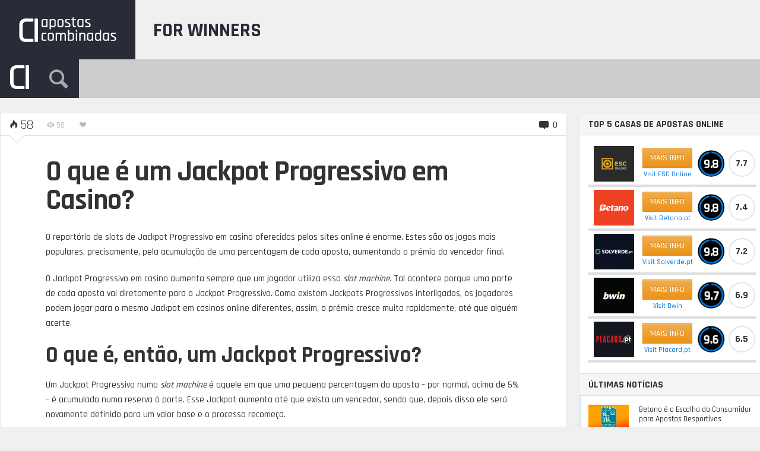

--- FILE ---
content_type: text/html; charset=UTF-8
request_url: https://apostascombinadas.com/casino/o-que-e-um-jackpot-progressivo-em-casino/
body_size: 30607
content:
<!DOCTYPE HTML>

<html lang="pt-PT" prefix="og: https://ogp.me/ns#">

<head><meta http-equiv="Content-Type" content="text/html; charset=UTF-8" /><script>if(navigator.userAgent.match(/MSIE|Internet Explorer/i)||navigator.userAgent.match(/Trident\/7\..*?rv:11/i)){var href=document.location.href;if(!href.match(/[?&]nowprocket/)){if(href.indexOf("?")==-1){if(href.indexOf("#")==-1){document.location.href=href+"?nowprocket=1"}else{document.location.href=href.replace("#","?nowprocket=1#")}}else{if(href.indexOf("#")==-1){document.location.href=href+"&nowprocket=1"}else{document.location.href=href.replace("#","&nowprocket=1#")}}}}</script><script>class RocketLazyLoadScripts{constructor(e){this.triggerEvents=e,this.eventOptions={passive:!0},this.userEventListener=this.triggerListener.bind(this),this.delayedScripts={normal:[],async:[],defer:[]},this.allJQueries=[]}_addUserInteractionListener(e){this.triggerEvents.forEach((t=>window.addEventListener(t,e.userEventListener,e.eventOptions)))}_removeUserInteractionListener(e){this.triggerEvents.forEach((t=>window.removeEventListener(t,e.userEventListener,e.eventOptions)))}triggerListener(){this._removeUserInteractionListener(this),"loading"===document.readyState?document.addEventListener("DOMContentLoaded",this._loadEverythingNow.bind(this)):this._loadEverythingNow()}async _loadEverythingNow(){this._delayEventListeners(),this._delayJQueryReady(this),this._handleDocumentWrite(),this._registerAllDelayedScripts(),this._preloadAllScripts(),await this._loadScriptsFromList(this.delayedScripts.normal),await this._loadScriptsFromList(this.delayedScripts.defer),await this._loadScriptsFromList(this.delayedScripts.async),await this._triggerDOMContentLoaded(),await this._triggerWindowLoad(),window.dispatchEvent(new Event("rocket-allScriptsLoaded"))}_registerAllDelayedScripts(){document.querySelectorAll("script[type=rocketlazyloadscript]").forEach((e=>{e.hasAttribute("src")?e.hasAttribute("async")&&!1!==e.async?this.delayedScripts.async.push(e):e.hasAttribute("defer")&&!1!==e.defer||"module"===e.getAttribute("data-rocket-type")?this.delayedScripts.defer.push(e):this.delayedScripts.normal.push(e):this.delayedScripts.normal.push(e)}))}async _transformScript(e){return await this._requestAnimFrame(),new Promise((t=>{const n=document.createElement("script");let r;[...e.attributes].forEach((e=>{let t=e.nodeName;"type"!==t&&("data-rocket-type"===t&&(t="type",r=e.nodeValue),n.setAttribute(t,e.nodeValue))})),e.hasAttribute("src")?(n.addEventListener("load",t),n.addEventListener("error",t)):(n.text=e.text,t()),e.parentNode.replaceChild(n,e)}))}async _loadScriptsFromList(e){const t=e.shift();return t?(await this._transformScript(t),this._loadScriptsFromList(e)):Promise.resolve()}_preloadAllScripts(){var e=document.createDocumentFragment();[...this.delayedScripts.normal,...this.delayedScripts.defer,...this.delayedScripts.async].forEach((t=>{const n=t.getAttribute("src");if(n){const t=document.createElement("link");t.href=n,t.rel="preload",t.as="script",e.appendChild(t)}})),document.head.appendChild(e)}_delayEventListeners(){let e={};function t(t,n){!function(t){function n(n){return e[t].eventsToRewrite.indexOf(n)>=0?"rocket-"+n:n}e[t]||(e[t]={originalFunctions:{add:t.addEventListener,remove:t.removeEventListener},eventsToRewrite:[]},t.addEventListener=function(){arguments[0]=n(arguments[0]),e[t].originalFunctions.add.apply(t,arguments)},t.removeEventListener=function(){arguments[0]=n(arguments[0]),e[t].originalFunctions.remove.apply(t,arguments)})}(t),e[t].eventsToRewrite.push(n)}function n(e,t){let n=e[t];Object.defineProperty(e,t,{get:()=>n||function(){},set(r){e["rocket"+t]=n=r}})}t(document,"DOMContentLoaded"),t(window,"DOMContentLoaded"),t(window,"load"),t(window,"pageshow"),t(document,"readystatechange"),n(document,"onreadystatechange"),n(window,"onload"),n(window,"onpageshow")}_delayJQueryReady(e){let t=window.jQuery;Object.defineProperty(window,"jQuery",{get:()=>t,set(n){if(n&&n.fn&&!e.allJQueries.includes(n)){n.fn.ready=n.fn.init.prototype.ready=function(t){e.domReadyFired?t.bind(document)(n):document.addEventListener("rocket-DOMContentLoaded",(()=>t.bind(document)(n)))};const t=n.fn.on;n.fn.on=n.fn.init.prototype.on=function(){if(this[0]===window){function e(e){return e.split(" ").map((e=>"load"===e||0===e.indexOf("load.")?"rocket-jquery-load":e)).join(" ")}"string"==typeof arguments[0]||arguments[0]instanceof String?arguments[0]=e(arguments[0]):"object"==typeof arguments[0]&&Object.keys(arguments[0]).forEach((t=>{delete Object.assign(arguments[0],{[e(t)]:arguments[0][t]})[t]}))}return t.apply(this,arguments),this},e.allJQueries.push(n)}t=n}})}async _triggerDOMContentLoaded(){this.domReadyFired=!0,await this._requestAnimFrame(),document.dispatchEvent(new Event("rocket-DOMContentLoaded")),await this._requestAnimFrame(),window.dispatchEvent(new Event("rocket-DOMContentLoaded")),await this._requestAnimFrame(),document.dispatchEvent(new Event("rocket-readystatechange")),await this._requestAnimFrame(),document.rocketonreadystatechange&&document.rocketonreadystatechange()}async _triggerWindowLoad(){await this._requestAnimFrame(),window.dispatchEvent(new Event("rocket-load")),await this._requestAnimFrame(),window.rocketonload&&window.rocketonload(),await this._requestAnimFrame(),this.allJQueries.forEach((e=>e(window).trigger("rocket-jquery-load"))),window.dispatchEvent(new Event("rocket-pageshow")),await this._requestAnimFrame(),window.rocketonpageshow&&window.rocketonpageshow()}_handleDocumentWrite(){const e=new Map;document.write=document.writeln=function(t){const n=document.currentScript,r=document.createRange(),i=n.parentElement;let o=e.get(n);void 0===o&&(o=n.nextSibling,e.set(n,o));const a=document.createDocumentFragment();r.setStart(a,0),a.appendChild(r.createContextualFragment(t)),i.insertBefore(a,o)}}async _requestAnimFrame(){return new Promise((e=>requestAnimationFrame(e)))}static run(){const e=new RocketLazyLoadScripts(["keydown","mousemove","touchmove","touchstart","touchend","wheel"]);e._addUserInteractionListener(e)}}RocketLazyLoadScripts.run();</script>
    
	    
    
    <meta name="viewport" content="width=device-width, initial-scale=1.0, user-scalable=no">   
	
	
	<title>O Que é Um Jackpot Progressivo Em Casino? - Apostas Combinadas As Melhores Casas De Apostas Online Em Portugal</title><link rel="preload" as="style" href="https://fonts.googleapis.com/css?family=Rajdhani%3A300%2C500%2C700&#038;subset=&#038;display=swap" /><link rel="stylesheet" href="https://fonts.googleapis.com/css?family=Rajdhani%3A300%2C500%2C700&#038;subset=&#038;display=swap" media="print" onload="this.media='all'" /><noscript><link rel="stylesheet" href="https://fonts.googleapis.com/css?family=Rajdhani%3A300%2C500%2C700&#038;subset=&#038;display=swap" /></noscript><link rel="stylesheet" href="https://apostascombinadas.com/wp-content/cache/min/1/0e7a639862af464d3ac09da968279ecc.css" media="all" data-minify="1" />
    
    	
					
				
			
		<link rel="shortcut icon" href="https://apostascombinadas.com/wp-content/uploads/2020/01/favicon_apostas_combinadas.png" />
		
				
	<meta property="og:image" content="https://apostascombinadas.com/wp-content/uploads/2020/04/jackpotprogressivoapostas.png" />    
    	
	<link rel="pingback" href="https://apostascombinadas.com/xmlrpc.php" />

	    
    <script type="rocketlazyloadscript" data-rocket-type='text/javascript'>
(function(i,s,o,g,r,a,m){i['GoogleAnalyticsObject']=r;i[r]=i[r]||function(){
(i[r].q=i[r].q||[]).push(arguments)},i[r].l=1*new Date();a=s.createElement(o),
m=s.getElementsByTagName(o)[0];a.async=1;a.src=g;m.parentNode.insertBefore(a,m)
})(window,document,'script','https://www.google-analytics.com/analytics.js','ga');
ga('create', 'UA-91190928-3', 'auto');
ga('send', 'pageview');
</script>
<meta name="google-site-verification" content="CQI_eOJo3wbgHC_VoDfQK1xJu-nurO_dudtHFp332E4" />

<!-- Global site tag (gtag.js) - Google Ads: 645-195-2382 -->
<script type="rocketlazyloadscript" async src="https://www.googletagmanager.com/gtag/js?id=AW-665911729"></script>
<script type="rocketlazyloadscript">
  window.dataLayer = window.dataLayer || [];
  function gtag(){dataLayer.push(arguments);}
  gtag('js', new Date());

  gtag('config', 'AW-665911729');
</script>

<!-- Google tag (gtag.js) - Google analytics 4 - added by rui 12/04/0223 -->
<script type="rocketlazyloadscript" async src="https://www.googletagmanager.com/gtag/js?id=G-TH9NL43SBX"></script>
<script type="rocketlazyloadscript">
  window.dataLayer = window.dataLayer || [];
  function gtag(){dataLayer.push(arguments);}
  gtag('js', new Date());

  gtag('config', 'G-TH9NL43SBX');
</script>

<!-- click events - refactored by rui 12/04/0223 -->
<script type="rocketlazyloadscript" data-rocket-type='text/javascript'>window.addEventListener('DOMContentLoaded', function() {
window.addEventListener('load',function(){
	jQuery('a[data-ga-event-click]').click(function(){
		var self = jQuery(this),
			event_label = self.data('gaEventClick'),
			event_tag	= self.data('gaEventTag'),
			tag			= ( 
				event_tag ? event_tag : ( 
					self.find('img').length ? 'img' : 'a' 
				) 
			);
			console.log("rui data-ga-event-click :: event_label =" + event_label + " tag="+tag);
console.log("rui gtag=" + gtag);
		if (event_label) {
			ga('send','event','bookmaker', event_label, 'tag_'+tag); // old code google analytics universal
			gtag('event','bookmaker_tag_click', {'event_category':event_label, 'event_label':'tag_'+tag}); // NEW code google analytics 4
		} else {
			console.error("data-ga-event-click without value :: " + this);
		}
	});
});
});</script> 
    
	
<!-- Search Engine Optimization by Rank Math - https://rankmath.com/ -->
<meta name="description" content="O reportório de slots de Jackpot Progressivo em casino oferecidos pelos sites online é enorme. Estes são os jogos mais populares, precisamente, pela"/>
<meta name="robots" content="follow, index, max-snippet:-1, max-video-preview:-1, max-image-preview:large"/>
<link rel="canonical" href="https://apostascombinadas.com/casino/o-que-e-um-jackpot-progressivo-em-casino/" />
<meta property="og:locale" content="pt_PT" />
<meta property="og:type" content="article" />
<meta property="og:title" content="O Que é Um Jackpot Progressivo Em Casino? - Apostas Combinadas As Melhores Casas De Apostas Online Em Portugal" />
<meta property="og:description" content="O reportório de slots de Jackpot Progressivo em casino oferecidos pelos sites online é enorme. Estes são os jogos mais populares, precisamente, pela" />
<meta property="og:url" content="https://apostascombinadas.com/casino/o-que-e-um-jackpot-progressivo-em-casino/" />
<meta property="og:site_name" content="Apostas Combinadas as melhores casas de apostas online em Portugal" />
<meta property="article:tag" content="Casino" />
<meta property="article:tag" content="jackpot progressivo" />
<meta property="article:tag" content="slots" />
<meta property="article:section" content="Casino" />
<meta property="og:updated_time" content="2021-03-30T21:32:50+00:00" />
<meta property="og:image" content="https://apostascombinadas.com/wp-content/uploads/2020/04/jackpotprogressivoapostas.png" />
<meta property="og:image:secure_url" content="https://apostascombinadas.com/wp-content/uploads/2020/04/jackpotprogressivoapostas.png" />
<meta property="og:image:width" content="929" />
<meta property="og:image:height" content="366" />
<meta property="og:image:alt" content="O que é um Jackpot Progressivo em Casino?" />
<meta property="og:image:type" content="image/png" />
<meta property="article:published_time" content="2020-04-06T16:55:56+00:00" />
<meta property="article:modified_time" content="2021-03-30T21:32:50+00:00" />
<meta name="twitter:card" content="summary_large_image" />
<meta name="twitter:title" content="O Que é Um Jackpot Progressivo Em Casino? - Apostas Combinadas As Melhores Casas De Apostas Online Em Portugal" />
<meta name="twitter:description" content="O reportório de slots de Jackpot Progressivo em casino oferecidos pelos sites online é enorme. Estes são os jogos mais populares, precisamente, pela" />
<meta name="twitter:image" content="https://apostascombinadas.com/wp-content/uploads/2020/04/jackpotprogressivoapostas.png" />
<meta name="twitter:label1" content="Written by" />
<meta name="twitter:data1" content="Maria Casino" />
<meta name="twitter:label2" content="Time to read" />
<meta name="twitter:data2" content="2 minutes" />
<script type="application/ld+json" class="rank-math-schema">{"@context":"https://schema.org","@graph":[{"@type":"Organization","@id":"https://apostascombinadas.com/#organization","name":"Apostas Combinadas as melhores casas de apostas online em Portugal"},{"@type":"WebSite","@id":"https://apostascombinadas.com/#website","url":"https://apostascombinadas.com","name":"Apostas Combinadas as melhores casas de apostas online em Portugal","publisher":{"@id":"https://apostascombinadas.com/#organization"},"inLanguage":"pt-PT"},{"@type":"ImageObject","@id":"https://apostascombinadas.com/wp-content/uploads/2020/04/jackpotprogressivoapostas.png","url":"https://apostascombinadas.com/wp-content/uploads/2020/04/jackpotprogressivoapostas.png","width":"929","height":"366","inLanguage":"pt-PT"},{"@type":"BreadcrumbList","@id":"https://apostascombinadas.com/casino/o-que-e-um-jackpot-progressivo-em-casino/#breadcrumb","itemListElement":[{"@type":"ListItem","position":"1","item":{"@id":"https://apostascombinadas.com","name":"Home"}},{"@type":"ListItem","position":"2","item":{"@id":"https://apostascombinadas.com/casino/o-que-e-um-jackpot-progressivo-em-casino/","name":"O que \u00e9 um Jackpot Progressivo em Casino?"}}]},{"@type":["WebPage","FAQPage"],"@id":"https://apostascombinadas.com/casino/o-que-e-um-jackpot-progressivo-em-casino/#webpage","url":"https://apostascombinadas.com/casino/o-que-e-um-jackpot-progressivo-em-casino/","name":"O Que \u00e9 Um Jackpot Progressivo Em Casino? - Apostas Combinadas As Melhores Casas De Apostas Online Em Portugal","datePublished":"2020-04-06T16:55:56+00:00","dateModified":"2021-03-30T21:32:50+00:00","isPartOf":{"@id":"https://apostascombinadas.com/#website"},"primaryImageOfPage":{"@id":"https://apostascombinadas.com/wp-content/uploads/2020/04/jackpotprogressivoapostas.png"},"inLanguage":"pt-PT","breadcrumb":{"@id":"https://apostascombinadas.com/casino/o-que-e-um-jackpot-progressivo-em-casino/#breadcrumb"},"mainEntity":[{"@type":"Question","url":"https://apostascombinadas.com/casino/o-que-e-um-jackpot-progressivo-em-casino/#faq-question-60639902813b4","name":"&#x1f340; \u00c9 poss\u00edvel inscrever em casino e receber saldo gratuito?","acceptedAnswer":{"@type":"Answer","text":"Sim, alguns casinos trabalham com <strong><a href=\"https://apostascombinadas.com/category/ofertas-sem-deposito/\">ofertas sem dep\u00f3sito</a></strong>, estas podem ser sob a forma de saldo gratuito ou rodadas gr\u00e1tis."}},{"@type":"Question","url":"https://apostascombinadas.com/casino/o-que-e-um-jackpot-progressivo-em-casino/#faq-question-6063990281426","name":"&#x1f340; Num jackpot progressivo, qual a percentagem da aposta que vai para o jackpot?","acceptedAnswer":{"@type":"Answer","text":"A percentagem varia de slot para slot, mas por norma, sempre acima de 5%."}},{"@type":"Question","url":"https://apostascombinadas.com/casino/o-que-e-um-jackpot-progressivo-em-casino/#faq-question-6063990281495","name":"&#x1f340; S\u00f3 existem jackpots progressivos em slots?","acceptedAnswer":{"@type":"Answer","text":"H\u00e1 casinos que tamb\u00e9m oferecem jackpots progressivos em poker, roleta e blackjack."}},{"@type":"Question","url":"https://apostascombinadas.com/casino/o-que-e-um-jackpot-progressivo-em-casino/#faq-question-6063990281503","name":"&#x1f340; S\u00f3 existem jackpots progressivos em casinos f\u00edsicos?","acceptedAnswer":{"@type":"Answer","text":"N\u00e3o, os jackpots progressivos existem tanto nos casinos f\u00edsicos como nos casinos online."}}]},{"@type":"Person","@id":"https://apostascombinadas.com/casino/o-que-e-um-jackpot-progressivo-em-casino/#author","name":"Maria Casino","image":{"@type":"ImageObject","@id":"https://secure.gravatar.com/avatar/ca6f5129b4a82b60bff044789308d089?s=96&amp;d=mm&amp;r=g","url":"https://secure.gravatar.com/avatar/ca6f5129b4a82b60bff044789308d089?s=96&amp;d=mm&amp;r=g","caption":"Maria Casino","inLanguage":"pt-PT"},"worksFor":{"@id":"https://apostascombinadas.com/#organization"}},{"@type":"BlogPosting","headline":"O Que \u00e9 Um Jackpot Progressivo Em Casino? - Apostas Combinadas As Melhores Casas De Apostas Online Em Portugal","datePublished":"2020-04-06T16:55:56+00:00","dateModified":"2021-03-30T21:32:50+00:00","author":{"@id":"https://apostascombinadas.com/casino/o-que-e-um-jackpot-progressivo-em-casino/#author","name":"Maria Casino"},"publisher":{"@id":"https://apostascombinadas.com/#organization"},"description":"O report\u00f3rio de slots de Jackpot Progressivo em casino oferecidos pelos sites online \u00e9 enorme. Estes s\u00e3o os jogos mais populares, precisamente, pela","name":"O Que \u00e9 Um Jackpot Progressivo Em Casino? - Apostas Combinadas As Melhores Casas De Apostas Online Em Portugal","@id":"https://apostascombinadas.com/casino/o-que-e-um-jackpot-progressivo-em-casino/#richSnippet","isPartOf":{"@id":"https://apostascombinadas.com/casino/o-que-e-um-jackpot-progressivo-em-casino/#webpage"},"image":{"@id":"https://apostascombinadas.com/wp-content/uploads/2020/04/jackpotprogressivoapostas.png"},"inLanguage":"pt-PT","mainEntityOfPage":{"@id":"https://apostascombinadas.com/casino/o-que-e-um-jackpot-progressivo-em-casino/#webpage"}}]}</script>
<!-- /Rank Math WordPress SEO plugin -->

<link rel='dns-prefetch' href='//s7.addthis.com' />
<link rel='dns-prefetch' href='//fonts.googleapis.com' />
<link href='https://fonts.gstatic.com' crossorigin rel='preconnect' />
<link rel="alternate" type="application/rss+xml" title="Apostas Combinadas as melhores casas de apostas online em Portugal &raquo; Feed" href="https://apostascombinadas.com/feed/" />
<link rel="alternate" type="application/rss+xml" title="Apostas Combinadas as melhores casas de apostas online em Portugal &raquo; Feed de comentários" href="https://apostascombinadas.com/comments/feed/" />
<link rel="alternate" type="application/rss+xml" title="Feed de comentários de Apostas Combinadas as melhores casas de apostas online em Portugal &raquo; O que é um Jackpot Progressivo em Casino?" href="https://apostascombinadas.com/casino/o-que-e-um-jackpot-progressivo-em-casino/feed/" />
<style type="text/css">
img.wp-smiley,
img.emoji {
	display: inline !important;
	border: none !important;
	box-shadow: none !important;
	height: 1em !important;
	width: 1em !important;
	margin: 0 0.07em !important;
	vertical-align: -0.1em !important;
	background: none !important;
	padding: 0 !important;
}
</style>
	



<style id='global-styles-inline-css' type='text/css'>
body{--wp--preset--color--black: #000000;--wp--preset--color--cyan-bluish-gray: #abb8c3;--wp--preset--color--white: #ffffff;--wp--preset--color--pale-pink: #f78da7;--wp--preset--color--vivid-red: #cf2e2e;--wp--preset--color--luminous-vivid-orange: #ff6900;--wp--preset--color--luminous-vivid-amber: #fcb900;--wp--preset--color--light-green-cyan: #7bdcb5;--wp--preset--color--vivid-green-cyan: #00d084;--wp--preset--color--pale-cyan-blue: #8ed1fc;--wp--preset--color--vivid-cyan-blue: #0693e3;--wp--preset--color--vivid-purple: #9b51e0;--wp--preset--gradient--vivid-cyan-blue-to-vivid-purple: linear-gradient(135deg,rgba(6,147,227,1) 0%,rgb(155,81,224) 100%);--wp--preset--gradient--light-green-cyan-to-vivid-green-cyan: linear-gradient(135deg,rgb(122,220,180) 0%,rgb(0,208,130) 100%);--wp--preset--gradient--luminous-vivid-amber-to-luminous-vivid-orange: linear-gradient(135deg,rgba(252,185,0,1) 0%,rgba(255,105,0,1) 100%);--wp--preset--gradient--luminous-vivid-orange-to-vivid-red: linear-gradient(135deg,rgba(255,105,0,1) 0%,rgb(207,46,46) 100%);--wp--preset--gradient--very-light-gray-to-cyan-bluish-gray: linear-gradient(135deg,rgb(238,238,238) 0%,rgb(169,184,195) 100%);--wp--preset--gradient--cool-to-warm-spectrum: linear-gradient(135deg,rgb(74,234,220) 0%,rgb(151,120,209) 20%,rgb(207,42,186) 40%,rgb(238,44,130) 60%,rgb(251,105,98) 80%,rgb(254,248,76) 100%);--wp--preset--gradient--blush-light-purple: linear-gradient(135deg,rgb(255,206,236) 0%,rgb(152,150,240) 100%);--wp--preset--gradient--blush-bordeaux: linear-gradient(135deg,rgb(254,205,165) 0%,rgb(254,45,45) 50%,rgb(107,0,62) 100%);--wp--preset--gradient--luminous-dusk: linear-gradient(135deg,rgb(255,203,112) 0%,rgb(199,81,192) 50%,rgb(65,88,208) 100%);--wp--preset--gradient--pale-ocean: linear-gradient(135deg,rgb(255,245,203) 0%,rgb(182,227,212) 50%,rgb(51,167,181) 100%);--wp--preset--gradient--electric-grass: linear-gradient(135deg,rgb(202,248,128) 0%,rgb(113,206,126) 100%);--wp--preset--gradient--midnight: linear-gradient(135deg,rgb(2,3,129) 0%,rgb(40,116,252) 100%);--wp--preset--duotone--dark-grayscale: url('#wp-duotone-dark-grayscale');--wp--preset--duotone--grayscale: url('#wp-duotone-grayscale');--wp--preset--duotone--purple-yellow: url('#wp-duotone-purple-yellow');--wp--preset--duotone--blue-red: url('#wp-duotone-blue-red');--wp--preset--duotone--midnight: url('#wp-duotone-midnight');--wp--preset--duotone--magenta-yellow: url('#wp-duotone-magenta-yellow');--wp--preset--duotone--purple-green: url('#wp-duotone-purple-green');--wp--preset--duotone--blue-orange: url('#wp-duotone-blue-orange');--wp--preset--font-size--small: 13px;--wp--preset--font-size--medium: 20px;--wp--preset--font-size--large: 36px;--wp--preset--font-size--x-large: 42px;}.has-black-color{color: var(--wp--preset--color--black) !important;}.has-cyan-bluish-gray-color{color: var(--wp--preset--color--cyan-bluish-gray) !important;}.has-white-color{color: var(--wp--preset--color--white) !important;}.has-pale-pink-color{color: var(--wp--preset--color--pale-pink) !important;}.has-vivid-red-color{color: var(--wp--preset--color--vivid-red) !important;}.has-luminous-vivid-orange-color{color: var(--wp--preset--color--luminous-vivid-orange) !important;}.has-luminous-vivid-amber-color{color: var(--wp--preset--color--luminous-vivid-amber) !important;}.has-light-green-cyan-color{color: var(--wp--preset--color--light-green-cyan) !important;}.has-vivid-green-cyan-color{color: var(--wp--preset--color--vivid-green-cyan) !important;}.has-pale-cyan-blue-color{color: var(--wp--preset--color--pale-cyan-blue) !important;}.has-vivid-cyan-blue-color{color: var(--wp--preset--color--vivid-cyan-blue) !important;}.has-vivid-purple-color{color: var(--wp--preset--color--vivid-purple) !important;}.has-black-background-color{background-color: var(--wp--preset--color--black) !important;}.has-cyan-bluish-gray-background-color{background-color: var(--wp--preset--color--cyan-bluish-gray) !important;}.has-white-background-color{background-color: var(--wp--preset--color--white) !important;}.has-pale-pink-background-color{background-color: var(--wp--preset--color--pale-pink) !important;}.has-vivid-red-background-color{background-color: var(--wp--preset--color--vivid-red) !important;}.has-luminous-vivid-orange-background-color{background-color: var(--wp--preset--color--luminous-vivid-orange) !important;}.has-luminous-vivid-amber-background-color{background-color: var(--wp--preset--color--luminous-vivid-amber) !important;}.has-light-green-cyan-background-color{background-color: var(--wp--preset--color--light-green-cyan) !important;}.has-vivid-green-cyan-background-color{background-color: var(--wp--preset--color--vivid-green-cyan) !important;}.has-pale-cyan-blue-background-color{background-color: var(--wp--preset--color--pale-cyan-blue) !important;}.has-vivid-cyan-blue-background-color{background-color: var(--wp--preset--color--vivid-cyan-blue) !important;}.has-vivid-purple-background-color{background-color: var(--wp--preset--color--vivid-purple) !important;}.has-black-border-color{border-color: var(--wp--preset--color--black) !important;}.has-cyan-bluish-gray-border-color{border-color: var(--wp--preset--color--cyan-bluish-gray) !important;}.has-white-border-color{border-color: var(--wp--preset--color--white) !important;}.has-pale-pink-border-color{border-color: var(--wp--preset--color--pale-pink) !important;}.has-vivid-red-border-color{border-color: var(--wp--preset--color--vivid-red) !important;}.has-luminous-vivid-orange-border-color{border-color: var(--wp--preset--color--luminous-vivid-orange) !important;}.has-luminous-vivid-amber-border-color{border-color: var(--wp--preset--color--luminous-vivid-amber) !important;}.has-light-green-cyan-border-color{border-color: var(--wp--preset--color--light-green-cyan) !important;}.has-vivid-green-cyan-border-color{border-color: var(--wp--preset--color--vivid-green-cyan) !important;}.has-pale-cyan-blue-border-color{border-color: var(--wp--preset--color--pale-cyan-blue) !important;}.has-vivid-cyan-blue-border-color{border-color: var(--wp--preset--color--vivid-cyan-blue) !important;}.has-vivid-purple-border-color{border-color: var(--wp--preset--color--vivid-purple) !important;}.has-vivid-cyan-blue-to-vivid-purple-gradient-background{background: var(--wp--preset--gradient--vivid-cyan-blue-to-vivid-purple) !important;}.has-light-green-cyan-to-vivid-green-cyan-gradient-background{background: var(--wp--preset--gradient--light-green-cyan-to-vivid-green-cyan) !important;}.has-luminous-vivid-amber-to-luminous-vivid-orange-gradient-background{background: var(--wp--preset--gradient--luminous-vivid-amber-to-luminous-vivid-orange) !important;}.has-luminous-vivid-orange-to-vivid-red-gradient-background{background: var(--wp--preset--gradient--luminous-vivid-orange-to-vivid-red) !important;}.has-very-light-gray-to-cyan-bluish-gray-gradient-background{background: var(--wp--preset--gradient--very-light-gray-to-cyan-bluish-gray) !important;}.has-cool-to-warm-spectrum-gradient-background{background: var(--wp--preset--gradient--cool-to-warm-spectrum) !important;}.has-blush-light-purple-gradient-background{background: var(--wp--preset--gradient--blush-light-purple) !important;}.has-blush-bordeaux-gradient-background{background: var(--wp--preset--gradient--blush-bordeaux) !important;}.has-luminous-dusk-gradient-background{background: var(--wp--preset--gradient--luminous-dusk) !important;}.has-pale-ocean-gradient-background{background: var(--wp--preset--gradient--pale-ocean) !important;}.has-electric-grass-gradient-background{background: var(--wp--preset--gradient--electric-grass) !important;}.has-midnight-gradient-background{background: var(--wp--preset--gradient--midnight) !important;}.has-small-font-size{font-size: var(--wp--preset--font-size--small) !important;}.has-medium-font-size{font-size: var(--wp--preset--font-size--medium) !important;}.has-large-font-size{font-size: var(--wp--preset--font-size--large) !important;}.has-x-large-font-size{font-size: var(--wp--preset--font-size--x-large) !important;}
</style>

<script type="rocketlazyloadscript" data-rocket-type='text/javascript' src='https://apostascombinadas.com/wp-includes/js/jquery/jquery.min.js?ver=3.6.0' id='jquery-core-js' defer></script>
<script type="rocketlazyloadscript" data-rocket-type='text/javascript' src='https://apostascombinadas.com/wp-includes/js/jquery/jquery-migrate.min.js?ver=3.3.2' id='jquery-migrate-js' defer></script>
<script type='text/javascript' id='itajax-request-js-extra'>
/* <![CDATA[ */
var itAjax = {"ajaxurl":"https:\/\/apostascombinadas.com\/wp-admin\/admin-ajax.php"};
/* ]]> */
</script>
<script type="rocketlazyloadscript" data-rocket-type='text/javascript' src='https://apostascombinadas.com/wp-content/themes/engine/js/ajax.min.js?ver=5.9.12' id='itajax-request-js' defer></script>
<link rel="https://api.w.org/" href="https://apostascombinadas.com/wp-json/" /><link rel="alternate" type="application/json" href="https://apostascombinadas.com/wp-json/wp/v2/posts/3101" /><link rel="EditURI" type="application/rsd+xml" title="RSD" href="https://apostascombinadas.com/xmlrpc.php?rsd" />
<link rel="wlwmanifest" type="application/wlwmanifest+xml" href="https://apostascombinadas.com/wp-includes/wlwmanifest.xml" /> 
<meta name="generator" content="WordPress 5.9.12" />
<link rel='shortlink' href='https://apostascombinadas.com/?p=3101' />
<link rel="alternate" type="application/json+oembed" href="https://apostascombinadas.com/wp-json/oembed/1.0/embed?url=https%3A%2F%2Fapostascombinadas.com%2Fcasino%2Fo-que-e-um-jackpot-progressivo-em-casino%2F" />
<link rel="alternate" type="text/xml+oembed" href="https://apostascombinadas.com/wp-json/oembed/1.0/embed?url=https%3A%2F%2Fapostascombinadas.com%2Fcasino%2Fo-que-e-um-jackpot-progressivo-em-casino%2F&#038;format=xml" />
<link rel="alternate" hreflang="en" href="https://betportion.com/casino/what-is-a-progressive-casino-jackpot/" title="en_GB" />
<link rel="alternate" hreflang="pt-BR" href="https://apostascombinadasbr.com/" title="pt_BR" />
<link rel="alternate" hreflang="pt-PT" href="https://apostascombinadas.com/casino/o-que-e-um-jackpot-progressivo-em-casino/" title="pt_PT" />
<link rel='canonical' href='https://apostascombinadas.com/casino/o-que-e-um-jackpot-progressivo-em-casino/' />
<style type="text/css">.recentcomments a{display:inline !important;padding:0 !important;margin:0 !important;}</style><noscript><style>.lazyload[data-src]{display:none !important;}</style></noscript><style>.lazyload{background-image:none !important;}.lazyload:before{background-image:none !important;}</style><link rel="icon" href="https://apostascombinadas.com/wp-content/uploads/2020/01/cropped-favicon_apostas_combinadas-32x32.png" sizes="32x32" />
<link rel="icon" href="https://apostascombinadas.com/wp-content/uploads/2020/01/cropped-favicon_apostas_combinadas-192x192.png" sizes="192x192" />
<link rel="apple-touch-icon" href="https://apostascombinadas.com/wp-content/uploads/2020/01/cropped-favicon_apostas_combinadas-180x180.png" />
<meta name="msapplication-TileImage" content="https://apostascombinadas.com/wp-content/uploads/2020/01/cropped-favicon_apostas_combinadas-270x270.png" />

</head>


<body class="post-template-default single single-post postid-3101 single-format-standard it-background woocommerce bp-page category-5 colorbox-enabled colorbox-slideshow-off">
<script data-cfasync="false">var ewww_webp_supported=false;</script>

    <div id="ajax-error"></div>
    
    <div id="fb-root"></div>
    
                            
        <a id="back-to-top" href="#top"><span class="theme-icon-up-open"></span></a> 
        
        
    

	<div class="container-fluid no-padding">
   
        <div id="header-bar">
           
            <div class="row"> 
            
                <div class="col-md-12"> 
                    
                    <div id="header-inner" class="container-inner">
                    	                         						                        
                            <div id="logo" style="background:#292b37 !important;" >
                
                                                                    <a href="https://apostascombinadas.com/">
                                        <img id="site-logo" alt="Apostas Combinadas as melhores casas de apostas online em Portugal" src="[data-uri]" width="188" height="100" data-src="https://apostascombinadas.com/wp-content/uploads/2020/01/logo_apostas_combinadas_first.png" loading="lazy" class="lazyload" /><noscript><img id="site-logo" alt="Apostas Combinadas as melhores casas de apostas online em Portugal" src="https://apostascombinadas.com/wp-content/uploads/2020/01/logo_apostas_combinadas_first.png" width="188" height="100" data-eio="l" /></noscript>   
                                        <img id="site-logo-hd" alt="Apostas Combinadas as melhores casas de apostas online em Portugal" src="[data-uri]" width="188" height="100" data-src="https://apostascombinadas.com/wp-content/uploads/2020/01/logo_apostas_combinadas_first.png" loading="lazy" class="lazyload" /><noscript><img id="site-logo-hd" alt="Apostas Combinadas as melhores casas de apostas online em Portugal" src="https://apostascombinadas.com/wp-content/uploads/2020/01/logo_apostas_combinadas_first.png" width="188" height="100" data-eio="l" /></noscript>  
                                    </a>
                                                                
                                                                
                                    <div class="subtitle visible-xs">
                                                                                For Winners                                    </div>
                                    
                                                                
                            </div>

                         
                        
                                                
                        	<div id="header-posts" style="padding-right:0;">
                               
                                <div style="text-transform:uppercase;padding:0 10px; line-height:100px; margin-top:-9px; font-size:33px; font-weight: bold; background:transparent; color:#292b37;">For Winners</div>
                            	                            
                            </div>
                        
                                                
                                           
                    </div>
                    
                </div>
                
            </div>
            
        </div>
        
    </div>
    
    
    

	<div class="container-fluid no-padding">
   
        <div id="sticky-bar" class="">
            
            <div class="row"> 
            
                <div class="col-md-12"> 
                    
                    <div id="sticky-inner" class="container-inner">
                    
                    	<div class="sticky-color" style="background:#292b37 !important;">
                        
							
                            
                            	<div class="sticky-home" style="background:#292b37 !important;">
                                    <a href="https://apostascombinadas.com/">
                                                                                    <img id="site-icon" alt="Apostas Combinadas as melhores casas de apostas online em Portugal" src="[data-uri]" width="40" height="40" data-src="https://apostascombinadas.com/wp-content/uploads/2020/01/apostas_combinadas_icon_menu_white.png" loading="lazy" class="lazyload" /><noscript><img id="site-icon" alt="Apostas Combinadas as melhores casas de apostas online em Portugal" src="https://apostascombinadas.com/wp-content/uploads/2020/01/apostas_combinadas_icon_menu_white.png" width="40" height="40" data-eio="l" /></noscript>   
                                            <img id="site-icon-hd" alt="Apostas Combinadas as melhores casas de apostas online em Portugal" src="[data-uri]" width="80" height="80" data-src="https://apostascombinadas.com/wp-content/uploads/2020/01/apostas_combinadas_icon_menu_white.png" loading="lazy" class="lazyload" /><noscript><img id="site-icon-hd" alt="Apostas Combinadas as melhores casas de apostas online em Portugal" src="https://apostascombinadas.com/wp-content/uploads/2020/01/apostas_combinadas_icon_menu_white.png" width="80" height="80" data-eio="l" /></noscript> 
                                                                    
                                    </a>
                                </div>
                                                        
                                                        
                            	<div id="search-toggle" class="add-active"><span class="theme-icon-search"></span></div>
                                
                                <div id="sticky-search">
                                
                                    <form role="search" method="get" class="searchform" action="https://apostascombinadas.com/" >		
			<input type="text" value="" name="s" placeholder="Type to search" />		
		</form>                                    
                                </div>
                            
                                                        
                        </div>
                        
                                                
                                                
							<div id="section-menu" class="mega-menu"><ul><li class="menu-item menu-item-1 taxonomy  loaded mega-menu-item" data-loop="menu" data-method="category" data-object_name="category_name" data-object="category" data-objectid="1" data-type="mega"><a style="" class="parent-item " href="https://apostascombinadas.com/casas-de-apostas/"><span class="category-icon category-icon-1-28"></span><span class="category-title">Casas de Apostas</span></a></li><li class="menu-item menu-item-44 taxonomy  loaded mega-menu-item" data-loop="menu" data-method="category" data-object_name="category_name" data-object="category" data-objectid="44" data-type="mega"><a style="" class="parent-item " href="https://apostascombinadas.com/promocoes/"><span class="category-icon category-icon-44-28"></span><span class="category-title">Promoções</span></a></li><li class="menu-item menu-item-475 taxonomy  loaded mega-menu-item" data-loop="menu" data-method="category" data-object_name="category_name" data-object="category" data-objectid="475" data-type="mega"><a style="" class="parent-item " href="https://apostascombinadas.com/artigos/"><span class="category-icon category-icon-475-28"></span><span class="category-title">Artigos</span></a></li><li class="menu-item menu-item-43 taxonomy  loaded mega-menu-item" data-loop="menu" data-method="category" data-object_name="category_name" data-object="category" data-objectid="43" data-type="mega"><a style="" class="parent-item " href="https://apostascombinadas.com/noticias/"><span class="category-icon category-icon-43-28"></span><span class="category-title">Notícias jogo Online</span></a></li><li class="menu-item menu-item-81 taxonomy  loaded mega-menu-item" data-loop="menu" data-method="category" data-object_name="category_name" data-object="category" data-objectid="81" data-type="mega"><a style="" class="parent-item " href="https://apostascombinadas.com/apostas-sociais/"><span class="category-icon category-icon-81-28"></span><span class="category-title">Apostas Sociais</span></a></li><li class="menu-item menu-item-5 taxonomy current-menu-item loaded mega-menu-item" data-loop="menu" data-method="category" data-object_name="category_name" data-object="category" data-objectid="5" data-type="mega"><a style="background:#292b37 !important;" class="parent-item " href="https://apostascombinadas.com/casino/"><span class="category-icon category-icon-5-28 white"></span><span class="category-title">Casino</span></a></li><li class="menu-item menu-item-163 taxonomy  loaded mega-menu-item" data-loop="menu" data-method="category" data-object_name="category_name" data-object="category" data-objectid="163" data-type="mega"><a style="" class="parent-item " href="https://apostascombinadas.com/poker/"><span class="category-icon category-icon-163-28"></span><span class="category-title">Poker</span></a></li><li class="menu-item menu-item-255 taxonomy  loaded mega-menu-item" data-loop="menu" data-method="category" data-object_name="category_name" data-object="category" data-objectid="255" data-type="mega"><a style="" class="parent-item " href="https://apostascombinadas.com/ofertas-sem-deposito/"><span class="category-icon category-icon-255-28"></span><span class="category-title">Ofertas sem Depósito</span></a></li><li class="menu-item menu-item-4823 post_type  loaded" data-loop="menu" data-method="" data-object_name="" data-object="page" data-objectid="4823" data-type="standard"><a style="" class="parent-item  no-icon" href="https://apostascombinadas.com/melhores-odds-portugal/"><span class="category-title">Melhores odds Portugal</span></a></li></ul></div><div class="section-toggle add-active"><span class="section-more-label">Sections</span><span class="theme-icon-sort-down"></span></div><div class="section-menu-mobile"><ul><li class="menu-item menu-item-1 taxonomy  loaded mega-menu-item" data-loop="menu" data-method="category" data-object_name="category_name" data-object="category" data-objectid="1" data-type="mega"><a style="" class="parent-item " href="https://apostascombinadas.com/casas-de-apostas/"><span class="category-icon category-icon-1-16"></span><span class="category-title">Casas de Apostas</span></a></li><li class="menu-item menu-item-44 taxonomy  loaded mega-menu-item" data-loop="menu" data-method="category" data-object_name="category_name" data-object="category" data-objectid="44" data-type="mega"><a style="" class="parent-item " href="https://apostascombinadas.com/promocoes/"><span class="category-icon category-icon-44-16"></span><span class="category-title">Promoções</span></a></li><li class="menu-item menu-item-475 taxonomy  loaded mega-menu-item" data-loop="menu" data-method="category" data-object_name="category_name" data-object="category" data-objectid="475" data-type="mega"><a style="" class="parent-item " href="https://apostascombinadas.com/artigos/"><span class="category-icon category-icon-475-16"></span><span class="category-title">Artigos</span></a></li><li class="menu-item menu-item-43 taxonomy  loaded mega-menu-item" data-loop="menu" data-method="category" data-object_name="category_name" data-object="category" data-objectid="43" data-type="mega"><a style="" class="parent-item " href="https://apostascombinadas.com/noticias/"><span class="category-icon category-icon-43-16"></span><span class="category-title">Notícias jogo Online</span></a></li><li class="menu-item menu-item-81 taxonomy  loaded mega-menu-item" data-loop="menu" data-method="category" data-object_name="category_name" data-object="category" data-objectid="81" data-type="mega"><a style="" class="parent-item " href="https://apostascombinadas.com/apostas-sociais/"><span class="category-icon category-icon-81-16"></span><span class="category-title">Apostas Sociais</span></a></li><li class="menu-item menu-item-5 taxonomy current-menu-item loaded mega-menu-item" data-loop="menu" data-method="category" data-object_name="category_name" data-object="category" data-objectid="5" data-type="mega"><a style="background:#292b37 !important;" class="parent-item " href="https://apostascombinadas.com/casino/"><span class="category-icon category-icon-5-16 white"></span><span class="category-title">Casino</span></a></li><li class="menu-item menu-item-163 taxonomy  loaded mega-menu-item" data-loop="menu" data-method="category" data-object_name="category_name" data-object="category" data-objectid="163" data-type="mega"><a style="" class="parent-item " href="https://apostascombinadas.com/poker/"><span class="category-icon category-icon-163-16"></span><span class="category-title">Poker</span></a></li><li class="menu-item menu-item-255 taxonomy  loaded mega-menu-item" data-loop="menu" data-method="category" data-object_name="category_name" data-object="category" data-objectid="255" data-type="mega"><a style="" class="parent-item " href="https://apostascombinadas.com/ofertas-sem-deposito/"><span class="category-icon category-icon-255-16"></span><span class="category-title">Ofertas sem Depósito</span></a></li><li class="menu-item menu-item-4823 post_type  loaded" data-loop="menu" data-method="" data-object_name="" data-object="page" data-objectid="4823" data-type="standard"><a style="" class="parent-item  no-icon" href="https://apostascombinadas.com/melhores-odds-portugal/"><span class="category-title">Melhores odds Portugal</span></a></li></ul></div>                    
						             
                        
                          
                            
						<div class="social-badges clearfix"></div>  
                        
                    </div>
                    
                </div>
                
            </div>
    
        </div>
        
    </div>

    
        
    <div class="after-header">
    
    	
    

<div class="container-fluid no-padding single-wrapper post-3101 post type-post status-publish format-standard has-post-thumbnail hentry category-casino tag-casino tag-jackpot-progressivo tag-slots" data-location="single-page" itemscope itemtype="http://schema.org/Article">
	<meta itemscope itemprop="mainEntityOfPage" itemType="https://schema.org/WebPage" itemid="https://apostascombinadas.com/casino/o-que-e-um-jackpot-progressivo-em-casino/"/>    <div class="row">
    
        <div class="col-md-12">
        
        	            
                
            <div class="container-inner">
            
            	            
                <div class="row">
                
                	                    
                    <div class="col-md-9 single-post-selector">
                
                        <div class="single-page shadowed   category-5 hidden-contents-menu classic-post">
    
                             
                                              
                                                    
                                                                
                                	                                    <div id="post-3101" class="post-content post-selector" data-postid="3101">
                                    
                                    	                                        
                                        <div class="post-right content-panel wide">                                      
                                    
											                                    
                                                                                                
                                                    <div class="control-bar clearfix">
                                                    
                                                    	<div class="triangle-border"></div>
                                                        <div class="triangle"></div>
                                                        
                                                        <div class="control-trending-wrapper add-active">
                                                        
                                                            <div class="control-trending-selector"><span class="theme-icon-trending"></span></div>
                                                            
                                                            <div class="control-trending">
                                                        
                                                                <span class="meta-heat metric heat-index" title="Heat Index"><span class="icon theme-icon-flame"></span><span class="numcount">58</span></span>                                                                
                                                                <span class="meta-views metric" title="Views"><span class="icon theme-icon-viewed"></span><span class="numcount"><span class="view-count">58</span></span></span>                                                                
                                                                <a class="meta-likes styled metric like-button do-like 3101" data-postid="3101" data-likeaction="like" title="Likes"><span class="icon theme-icon-liked like"></span><span class="numcount"></span></a>                                                                
                                                                                                                                
                                                            </div>
                                                            
                                                        </div>
                                                        
                                                                                                                
                                                        <span class="meta-comments metric" title="Comments"><a href="#comments"><span class="icon theme-icon-commented"></span><span class="numcount">0</span></a></span>                                                        
                                                    </div>
                                                    
                                                                                                
                                                	 
                                                    
                                                                                                                    
                                                    <div class="padded-panel"><h1 class="main-title single-title entry-title" itemprop="headline">O que é um Jackpot Progressivo em Casino?</h1></div>	
                                                    
                                                                                                
                                                                                        
                                            <div class="feature-image-custom-content" style="display:none;"><div class="image-container" style="text-align:center;"><div class="featured-image-wrapper"><div class="featured-image-inner" itemprop="image" itemscope itemtype="https://schema.org/ImageObject"><img width="929" height="366" src="[data-uri]" class="attachment-single size-single wp-post-image lazyload" alt="" title="O que é um Jackpot Progressivo em Casino?"   data-src="https://apostascombinadas.com/wp-content/uploads/2020/04/jackpotprogressivoapostas.png" loading="lazy" data-srcset="https://apostascombinadas.com/wp-content/uploads/2020/04/jackpotprogressivoapostas.png 929w, https://apostascombinadas.com/wp-content/uploads/2020/04/jackpotprogressivoapostas-300x118.png 300w, https://apostascombinadas.com/wp-content/uploads/2020/04/jackpotprogressivoapostas-768x303.png 768w, https://apostascombinadas.com/wp-content/uploads/2020/04/jackpotprogressivoapostas-16x6.png 16w, https://apostascombinadas.com/wp-content/uploads/2020/04/jackpotprogressivoapostas-32x13.png 32w, https://apostascombinadas.com/wp-content/uploads/2020/04/jackpotprogressivoapostas-28x11.png 28w, https://apostascombinadas.com/wp-content/uploads/2020/04/jackpotprogressivoapostas-56x22.png 56w, https://apostascombinadas.com/wp-content/uploads/2020/04/jackpotprogressivoapostas-64x25.png 64w" data-sizes="auto" /><noscript><img width="929" height="366" src="https://apostascombinadas.com/wp-content/uploads/2020/04/jackpotprogressivoapostas.png" class="attachment-single size-single wp-post-image" alt="" title="O que é um Jackpot Progressivo em Casino?" srcset="https://apostascombinadas.com/wp-content/uploads/2020/04/jackpotprogressivoapostas.png 929w, https://apostascombinadas.com/wp-content/uploads/2020/04/jackpotprogressivoapostas-300x118.png 300w, https://apostascombinadas.com/wp-content/uploads/2020/04/jackpotprogressivoapostas-768x303.png 768w, https://apostascombinadas.com/wp-content/uploads/2020/04/jackpotprogressivoapostas-16x6.png 16w, https://apostascombinadas.com/wp-content/uploads/2020/04/jackpotprogressivoapostas-32x13.png 32w, https://apostascombinadas.com/wp-content/uploads/2020/04/jackpotprogressivoapostas-28x11.png 28w, https://apostascombinadas.com/wp-content/uploads/2020/04/jackpotprogressivoapostas-56x22.png 56w, https://apostascombinadas.com/wp-content/uploads/2020/04/jackpotprogressivoapostas-64x25.png 64w" sizes="(max-width: 929px) 100vw, 929px" data-eio="l" /></noscript><meta itemprop="url" content="https://apostascombinadas.com/wp-content/uploads/2020/04/jackpotprogressivoapostas.png">
                    <meta itemprop="width" content="929">
                    <meta itemprop="height" content="366"></div></div></div></div><style type="text/css"> #rating-anchor-wrapper {display:none;} </style><div class="the-content padded-panel"><div id="content-anchor"></div><div id="content-anchor-inner" class="clearfix"><p>O reportório de slots de Jackpot Progressivo em casino oferecidos pelos sites online é enorme. Estes são os jogos mais populares, precisamente, pela acumulação de uma percentagem de cada aposta, aumentando o prémio do vencedor final. </p>



<p>O Jackpot Progressivo em casino aumenta sempre que um jogador utiliza essa <em>slot machine.</em> Tal acontece porque uma parte de cada aposta vai diretamente para o Jackpot Progressivo. Como existem Jackpots Progressivos interligados, os jogadores podem jogar para o mesmo Jackpot em casinos online diferentes, assim, o prémio cresce muito rapidamente, até que alguém acerte.</p>



<h2><strong>O que é, então, um Jackpot
Progressivo?</strong></h2>



<p>Um Jackpot Progressivo numa <em>slot machine</em> é aquele em que uma pequena percentagem da aposta – por normal, acima de 5% &#8211; é acumulada numa reserva à parte. Esse Jackpot aumenta até que exista um vencedor, sendo que, depois disso ele será novamente definido para um valor base e o processo recomeça.</p>



<p>A bom exemplo, este processo é
igual às antigas máquinas físicas, onde uma parte das moedas utilizadas pelo apostador
eram desviadas para um reservatório chamado Jackpot.</p>



<p>É habitual existir um Jackpot
Progressivo apenas na <em>slot</em> individual, porém, o mais aliciante é mesmo
quando existem várias máquinas ligadas entre si, contribuindo para o
crescimento do prémio final.</p>



<h2><strong>Em que jogos podem existir
Jackpots Progressivos?</strong></h2>



<p>Embora as máquinas de <em>slot</em> sejam as mais procuradas, também é possível encontrar estes Jackpots Progressivos em outro tipo de jogos. Em alguns casinos online, os jogadores também podem desfrutar deste acumular de uma reserva em jogos como poker, blackjack e roleta.</p>



<p>O jogo de casino online é uma eletrizante experiência e forma de entretenimento. Quer aposte dinheiro real ou jogue apenas por diversão, certamente terá momentos fantásticos, de grande emoção.</p>



<p><strong>Atenção</strong>, não se esqueça de ver a nossa área de <strong><a href="https://apostascombinadas.com/category/ofertas-sem-deposito/" target="_blank" rel="noreferrer noopener" aria-label="Ofertas de saldo sem necessidade de depósito (abre num novo separador)">Ofertas de saldo sem necessidade de depósito</a></strong>!</p>


<div id="rank-math-faq" class="rank-math-block">
<div class="rank-math-list ">
<div id="faq-question-60639902813b4" class="rank-math-list-item">
<h3 class="rank-math-question "><strong><strong>&#x1f340;</strong></strong> É possível inscrever em casino e receber saldo gratuito?</h3>
<div class="rank-math-answer ">

<p>Sim, alguns casinos trabalham com <strong><a href="https://apostascombinadas.com/category/ofertas-sem-deposito/">ofertas sem depósito</a></strong>, estas podem ser sob a forma de saldo gratuito ou rodadas grátis.</p>

</div>
</div>
<div id="faq-question-6063990281426" class="rank-math-list-item">
<h3 class="rank-math-question "> <strong><strong>&#x1f340;</strong></strong> Num jackpot progressivo, qual a percentagem da aposta que vai para o jackpot?</h3>
<div class="rank-math-answer ">

<p>A percentagem varia de slot para slot, mas por norma, sempre acima de 5%.</p>

</div>
</div>
<div id="faq-question-6063990281495" class="rank-math-list-item">
<h3 class="rank-math-question "> <strong><strong>&#x1f340;</strong></strong> Só existem jackpots progressivos em slots?</h3>
<div class="rank-math-answer ">

<p>Há casinos que também oferecem jackpots progressivos em poker, roleta e blackjack.</p>

</div>
</div>
<div id="faq-question-6063990281503" class="rank-math-list-item">
<h3 class="rank-math-question "> <strong><strong>&#x1f340;</strong></strong> Só existem jackpots progressivos em casinos físicos?</h3>
<div class="rank-math-answer ">

<p>Não, os jackpots progressivos existem tanto nos casinos físicos como nos casinos online.</p>

</div>
</div>
</div>
</div></div></div><div class="reactions-wrapper clearfix" data-postid="3101" data-unlimitedreactions="0"><div class="triangle-left"></div><div class="big-like"><a class="meta-likes styled metric like-button do-like 3101" data-postid="3101" data-likeaction="like" title="Likes"><span class="icon theme-icon-liked like"></span><span class="labeltext"> like</span></a></div><div class="reactions-label">What's your reaction?</div><div class="reaction add-active clickable" data-reaction="loveit"><span class="theme-icon-check"></span><div class="reaction-icon"><span class="theme-icon-emo-grin"></span></div><div class="reaction-text"> Love it</div><div class="reaction-percentage loveit size0">0%</div></div><div class="reaction add-active clickable" data-reaction="likeit"><span class="theme-icon-check"></span><div class="reaction-icon"><span class="theme-icon-emo-thumbsup"></span></div><div class="reaction-text"> Like it</div><div class="reaction-percentage likeit size0">0%</div></div><div class="reaction add-active clickable" data-reaction="meh"><span class="theme-icon-check"></span><div class="reaction-icon"><span class="theme-icon-emo-displeased"></span></div><div class="reaction-text"> Meh..</div><div class="reaction-percentage meh size0">0%</div></div><div class="reaction add-active clickable" data-reaction="ntosogood"><span class="theme-icon-check"></span><div class="reaction-icon"><span class="theme-icon-emo-unhappy"></span></div><div class="reaction-text"> Not so good</div><div class="reaction-percentage ntosogood size0">0%</div></div><div class="reaction add-active clickable" data-reaction="hateit"><span class="theme-icon-check"></span><div class="reaction-icon"><span class="theme-icon-emo-angry"></span></div><div class="reaction-text"> Hate it</div><div class="reaction-percentage hateit size0">0%</div></div></div><div class="postinfo"><div class="row"><div class="col-sm-6 post-categories"><div class="postinfo-label">Posted In</div><div class="category-list"><a href="https://apostascombinadas.com/casino/" title="View all posts in Casino">Casino</a></div></div><div class="col-sm-6 post-tags"><div class="postinfo-label">Tags</div><div class="tag-list"><a href="https://apostascombinadas.com/tag/casino/" title="Casino Tag" class="casino">Casino</a>, <a href="https://apostascombinadas.com/tag/jackpot-progressivo/" title="jackpot progressivo Tag" class="jackpot-progressivo">jackpot progressivo</a>, <a href="https://apostascombinadas.com/tag/slots/" title="slots Tag" class="slots">slots</a></div><div class="hidden-tags"><a href="https://apostascombinadas.com/tag/casino/" rel="tag">Casino</a>, <a href="https://apostascombinadas.com/tag/jackpot-progressivo/" rel="tag">jackpot progressivo</a>, <a href="https://apostascombinadas.com/tag/slots/" rel="tag">slots</a></div></div></div></div><div id="recommended" class="magazine-panel"><div class="magazine-header" data-postid="3101" data-loop="recommended" data-location="widget_b" data-numarticles="6" data-paginated="1" data-disable-category="1" data-disable-trending="1" data-disable-sharing="1"><div class="magazine-title"><span class="theme-icon-thumbs-up"></span>Talvez lhe interesse também...</div><div class="magazine-categories"><a data-sorter="78" data-method="tags" class="active">Casino<span class="bottom-arrow"></span></a><a data-sorter="5" data-method="categories" class="">Casino<span class="bottom-arrow"></span></a></div><div class="magazine-more"><div class="sort-wrapper"><div class="sort-toggle">MORE<span class="theme-icon-sort-down"></span></div><div class="sort-buttons"></div></div></div></div><div class="magazine-content clearfix"><div class="loading"><span class="theme-icon-spin2"></span></div><div class="loop"><div class="overlay-panel  add-active clearfix category-5"><a class="overlay-link" href="https://apostascombinadas.com/casino/maiores-e-melhores-casinos-da-alemanha/">&nbsp;</a><div class="article-image-wrapper"><div class="overlay-hover"><span class="theme-icon-forward"></span><span class="more-text">Read More</span></div><div class="overlay-layer"><div class="color-line"></div></div><span class="meta-heat metric heat-index" title="Heat Index"><span class="icon theme-icon-flame"></span><span class="numcount">66</span></span><img width="316" height="296" src="[data-uri]" class="attachment-square-large size-square-large wp-post-image lazyload" alt="" title="Maiores e Melhores Casinos da Alemanha" loading="lazy"   data-src="https://apostascombinadas.com/wp-content/uploads/2020/05/casinoalemanha-316x296.jpg" data-srcset="https://apostascombinadas.com/wp-content/uploads/2020/05/casinoalemanha-316x296.jpg 316w, https://apostascombinadas.com/wp-content/uploads/2020/05/casinoalemanha-225x211.jpg 225w" data-sizes="auto" /><noscript><img width="316" height="296" src="https://apostascombinadas.com/wp-content/uploads/2020/05/casinoalemanha-316x296.jpg" class="attachment-square-large size-square-large wp-post-image" alt="" title="Maiores e Melhores Casinos da Alemanha" loading="lazy" srcset="https://apostascombinadas.com/wp-content/uploads/2020/05/casinoalemanha-316x296.jpg 316w, https://apostascombinadas.com/wp-content/uploads/2020/05/casinoalemanha-225x211.jpg 225w" sizes="(max-width: 316px) 100vw, 316px" data-eio="l" /></noscript></div><div class="article-info"><div class="article-title">Maiores e Melhores Casinos da Alemanha</div></div></div><div class="overlay-panel  add-active clearfix category-5"><a class="overlay-link" href="https://apostascombinadas.com/casino/qual-a-diferenca-entre-roleta-europeia-e-americana/">&nbsp;</a><div class="article-image-wrapper"><div class="overlay-hover"><span class="theme-icon-forward"></span><span class="more-text">Read More</span></div><div class="overlay-layer"><div class="color-line"></div></div><span class="meta-heat metric heat-index" title="Heat Index"><span class="icon theme-icon-flame"></span><span class="numcount">95</span></span><img width="316" height="296" src="[data-uri]" class="attachment-square-large size-square-large wp-post-image lazyload" alt="" title="Qual a diferença entre roleta europeia e americana?" loading="lazy"   data-src="https://apostascombinadas.com/wp-content/uploads/2020/04/roletaimagem-316x296.jpg" data-srcset="https://apostascombinadas.com/wp-content/uploads/2020/04/roletaimagem-316x296.jpg 316w, https://apostascombinadas.com/wp-content/uploads/2020/04/roletaimagem-225x211.jpg 225w" data-sizes="auto" /><noscript><img width="316" height="296" src="https://apostascombinadas.com/wp-content/uploads/2020/04/roletaimagem-316x296.jpg" class="attachment-square-large size-square-large wp-post-image" alt="" title="Qual a diferença entre roleta europeia e americana?" loading="lazy" srcset="https://apostascombinadas.com/wp-content/uploads/2020/04/roletaimagem-316x296.jpg 316w, https://apostascombinadas.com/wp-content/uploads/2020/04/roletaimagem-225x211.jpg 225w" sizes="(max-width: 316px) 100vw, 316px" data-eio="l" /></noscript></div><div class="article-info"><div class="article-title">Qual a diferença entre roleta europeia e americana?</div></div></div><div class="overlay-panel  add-active clearfix category-5"><a class="overlay-link" href="https://apostascombinadas.com/casino/melhores-jogos-de-mesa-em-casino/">&nbsp;</a><div class="article-image-wrapper"><div class="overlay-hover"><span class="theme-icon-forward"></span><span class="more-text">Read More</span></div><div class="overlay-layer"><div class="color-line"></div></div><span class="meta-heat metric heat-index" title="Heat Index"><span class="icon theme-icon-flame"></span><span class="numcount">20</span></span><img width="316" height="296" src="[data-uri]" class="attachment-square-large size-square-large wp-post-image lazyload" alt="" title="Melhores jogos de mesa em Casino" loading="lazy"   data-src="https://apostascombinadas.com/wp-content/uploads/2020/04/roletaapostascombinadas-316x296.jpg" data-srcset="https://apostascombinadas.com/wp-content/uploads/2020/04/roletaapostascombinadas-316x296.jpg 316w, https://apostascombinadas.com/wp-content/uploads/2020/04/roletaapostascombinadas-225x211.jpg 225w" data-sizes="auto" /><noscript><img width="316" height="296" src="https://apostascombinadas.com/wp-content/uploads/2020/04/roletaapostascombinadas-316x296.jpg" class="attachment-square-large size-square-large wp-post-image" alt="" title="Melhores jogos de mesa em Casino" loading="lazy" srcset="https://apostascombinadas.com/wp-content/uploads/2020/04/roletaapostascombinadas-316x296.jpg 316w, https://apostascombinadas.com/wp-content/uploads/2020/04/roletaapostascombinadas-225x211.jpg 225w" sizes="(max-width: 316px) 100vw, 316px" data-eio="l" /></noscript></div><div class="article-info"><div class="article-title">Melhores jogos de mesa em Casino</div></div></div><br class="clearer" /><div class="overlay-panel  add-active clearfix category-43"><a class="overlay-link" href="https://apostascombinadas.com/noticias/betway-apostas-desportivas-em-portugal/">&nbsp;</a><div class="article-image-wrapper"><div class="overlay-hover"><span class="theme-icon-forward"></span><span class="more-text">Read More</span></div><div class="overlay-layer"><div class="color-line"></div></div><span class="meta-heat metric heat-index" title="Heat Index"><span class="icon theme-icon-flame"></span><span class="numcount">175</span></span><img width="316" height="296" src="[data-uri]" class="attachment-square-large size-square-large wp-post-image lazyload" alt="betway com casino e apostas deportivas" title="Betway Apostas Desportivas em Portugal" loading="lazy"   data-src="https://apostascombinadas.com/wp-content/uploads/2020/02/betwaydestaque-316x296.jpg" data-srcset="https://apostascombinadas.com/wp-content/uploads/2020/02/betwaydestaque-316x296.jpg 316w, https://apostascombinadas.com/wp-content/uploads/2020/02/betwaydestaque-225x211.jpg 225w" data-sizes="auto" /><noscript><img width="316" height="296" src="https://apostascombinadas.com/wp-content/uploads/2020/02/betwaydestaque-316x296.jpg" class="attachment-square-large size-square-large wp-post-image" alt="betway com casino e apostas deportivas" title="Betway Apostas Desportivas em Portugal" loading="lazy" srcset="https://apostascombinadas.com/wp-content/uploads/2020/02/betwaydestaque-316x296.jpg 316w, https://apostascombinadas.com/wp-content/uploads/2020/02/betwaydestaque-225x211.jpg 225w" sizes="(max-width: 316px) 100vw, 316px" data-eio="l" /></noscript></div><div class="article-info"><div class="article-title">Betway Apostas Desportivas em Portugal</div></div></div><div class="overlay-panel  add-active clearfix category-5"><a class="overlay-link" href="https://apostascombinadas.com/casino/melhores-casinos-para-jogar-em-portugal/">&nbsp;</a><div class="article-image-wrapper"><div class="overlay-hover"><span class="theme-icon-forward"></span><span class="more-text">Read More</span></div><div class="overlay-layer"><div class="color-line"></div></div><span class="meta-heat metric heat-index" title="Heat Index"><span class="icon theme-icon-flame"></span><span class="numcount">41</span></span><img width="316" height="296" src="[data-uri]" class="attachment-square-large size-square-large wp-post-image lazyload" alt="" title="Melhores Casinos para jogar em Portugal" loading="lazy"   data-src="https://apostascombinadas.com/wp-content/uploads/2020/02/casinotodo-316x296.png" data-srcset="https://apostascombinadas.com/wp-content/uploads/2020/02/casinotodo-316x296.png 316w, https://apostascombinadas.com/wp-content/uploads/2020/02/casinotodo-225x211.png 225w" data-sizes="auto" /><noscript><img width="316" height="296" src="https://apostascombinadas.com/wp-content/uploads/2020/02/casinotodo-316x296.png" class="attachment-square-large size-square-large wp-post-image" alt="" title="Melhores Casinos para jogar em Portugal" loading="lazy" srcset="https://apostascombinadas.com/wp-content/uploads/2020/02/casinotodo-316x296.png 316w, https://apostascombinadas.com/wp-content/uploads/2020/02/casinotodo-225x211.png 225w" sizes="(max-width: 316px) 100vw, 316px" data-eio="l" /></noscript></div><div class="article-info"><div class="article-title">Melhores Casinos para jogar em Portugal</div></div></div></div></div></div> 

 
     
<div id="comments" class="magazine-panel">

	<div class="magazine-header">
    
    	<div class="magazine-title"><span class="theme-icon-commented"></span>Comments</div>				
					
        <div class="magazine-categories">	
        
            <a class="reply-link" href="#reply-form">Leave a response </a>
            
        </div>
                
		     
     </div>
     
     <div class="magazine-content clearfix">
    
         <ul class="comment-list">            
             
         </ul> 
         
     </div>  
    
</div>


	<div id="reply-form" class="clearfix">

		        
                    
            	<div id="respond" class="comment-respond">
		<h3 id="reply-title" class="comment-reply-title">Leave a Response <small><a rel="nofollow" id="cancel-comment-reply-link" href="/casino/o-que-e-um-jackpot-progressivo-em-casino/#respond" style="display:none;">Cancelar resposta</a></small></h3><form action="https://apostascombinadas.com/wp-comments-post.php" method="post" id="commentform" class="comment-form"><div class="comment-fields-container full"><div class="comment-fields-inner"><textarea id="comment" class="form-control" name="comment" aria-required="true" rows="8" placeholder="Comment"></textarea><input id="author" class="form-control" name="author" type="text" value="" placeholder="Name" />
<input id="email" class="form-control" name="email" type="text" value="" placeholder="E-mail" />
<input id="url" class="form-control" name="url" type="text" value="" placeholder="Website (optional)" />
<div class="gglcptch gglcptch_v2"><div id="gglcptch_recaptcha_1923402038" class="gglcptch_recaptcha"></div>
				<noscript>
					<div style="width: 302px;">
						<div style="width: 302px; height: 422px; position: relative;">
							<div style="width: 302px; height: 422px; position: absolute;">
								<iframe src="https://www.google.com/recaptcha/api/fallback?k=6LcD2RMUAAAAAMlQJ1tw-7gJjyaMMHSqstbu9T5T" frameborder="0" scrolling="no" style="width: 302px; height:422px; border-style: none;"></iframe>
							</div>
						</div>
						<div style="border-style: none; bottom: 12px; left: 25px; margin: 0px; padding: 0px; right: 25px; background: #f9f9f9; border: 1px solid #c1c1c1; border-radius: 3px; height: 60px; width: 300px;">
							<textarea id="g-recaptcha-response" name="g-recaptcha-response" class="g-recaptcha-response" style="width: 250px !important; height: 40px !important; border: 1px solid #c1c1c1 !important; margin: 10px 25px !important; padding: 0px !important; resize: none !important;"></textarea>
						</div>
					</div>
				</noscript></div><p class="form-submit"><input name="submit" type="submit" id="submit" class="submit" value="Post" /> <input type='hidden' name='comment_post_ID' value='3101' id='comment_post_ID' />
<input type='hidden' name='comment_parent' id='comment_parent' value='0' />
</p></div></div><p style="display: none;"><input type="hidden" id="ak_js" name="ak_js" value="106"/></p></form>	</div><!-- #respond -->
	 
    
            
    </div>


 
                                            
                                        </div>                             
                                        
                                    </div>                                 
                                 
                            
                             
                            
                                
                                                    
                        </div> 
                        
                    </div>                 
                    
                     
                    
                    <div class="col-md-3 single-sidebar-selector clearfix">
                    
                    	<div class="content-panel shadowed fixed-object single-sidebar">
                    
                            <div class="widgets-wrapper"><div class="widgets clearfix "><div id="casino_tables_widget-4" class="widget clearfix"><div class="bar-header"><div class="bar-label"><div class="label-text">Top 5 Casas de Apostas Online</div></div></div><div class="casino_widget_table_container" "><table width="100%" class="casino_widget" ><tr><td style="padding:5px; text-align:center; " >
                            <a class="info" href="/go/esc-online/" data-ga-event-click="bookmaker_casinoestoril_link" title="ESC Online" target="_blank"><img width="68" height="60" src="[data-uri]" class="attachment-square-small size-square-small wp-post-image lazyload" alt="" title="ESC Online Análise &#8211; Bónus 10€ Grátis + até 250€ em Free Bets" loading="lazy" data-src="https://apostascombinadas.com/wp-content/uploads/2025/04/estorilsol-apostascombinadas-logo-68x60.png" /><noscript><img width="68" height="60" src="https://apostascombinadas.com/wp-content/uploads/2025/04/estorilsol-apostascombinadas-logo-68x60.png" class="attachment-square-small size-square-small wp-post-image" alt="" title="ESC Online Análise &#8211; Bónus 10€ Grátis + até 250€ em Free Bets" loading="lazy" data-eio="l" /></noscript>
                            </a>
                            <div class="visible-xs" style="padding-top:5px;"><a href="/go/esc-online/" data-ga-event-click="bookmaker_casinoestoril_link" target="_blank">
                    <span class="hidden-xs btn btn-md btn-warning" 
                        style="color:white; border-radius: 0;">MAIS INFO</span>
                    <br class="hidden-xs" />
                    <span class="hidden-xs" style="font-size:12px;">Visit ESC Online</span>
                    <span class="visible-xs btn btn-md btn-warning">MAIS INFO</span>
                    </a></div>
                        </td><td class="hidden-xs" style="text-align:center;"><a href="/go/esc-online/" data-ga-event-click="bookmaker_casinoestoril_link" target="_blank">
                    <span class="hidden-xs btn btn-md btn-warning" 
                        style="color:white; border-radius: 0;">MAIS INFO</span>
                    <br class="hidden-xs" />
                    <span class="hidden-xs" style="font-size:12px;">Visit ESC Online</span>
                    <span class="visible-xs btn btn-md btn-warning">MAIS INFO</span>
                    </a></td><td class="text-center">
                    <a class="hidden-xs" href="https://apostascombinadas.com/casas-de-apostas/esc-online-analise/" style="">
                            <div style="transform: scale(0.35); color:white; margin:-40px;" class="total-rating-value large-meter"><div class="rating-container editor-container"><div class="meter-circle-wrapper"><div class="meter-circle"><div class="meter-wrapper"><div class="meter-slice showfill"><div class="meter" style="-webkit-transform:rotate(352.8deg);-moz-transform:rotate(352.8deg);-o-transform:rotate(352.8deg);-ms-transform:rotate(352.8deg);transform:rotate(352.8deg);"></div><div class="meter fill" style="-webkit-transform:rotate(352.8deg);-moz-transform:rotate(352.8deg);-o-transform:rotate(352.8deg);-ms-transform:rotate(352.8deg);transform:rotate(352.8deg);"></div></div></div><div class="rating editor_rating number_wrapper"><div class="number ">9.8</div></div></div></div></div>
                            </div></a>
                        <a class="visible-xs show-bonus-info" data-postid="223" href="/go/esc-online/" data-ga-event-click="bookmaker_casinoestoril_link" target="_blank" >
                            <span class="see-bonus">See bonus info <span class="theme-icon-plus-squared"></span></span>
                            <span class="actual-bonus">10€ Grátis + Bónus de Boas-Vindas <b>Até 250€ </B> <span class="theme-icon-forward"></span></span>
                     
                        </a><div class="visible-xs" style="margin-top:15px;">
                        <a style="display:inline-block;" href="https://apostascombinadas.com/casas-de-apostas/esc-online-analise/">
                            <div style="transform: scale(0.35); color:white; margin:-40px;" class="total-rating-value large-meter"><div class="rating-container editor-container"><div class="meter-circle-wrapper"><div class="meter-circle"><div class="meter-wrapper"><div class="meter-slice showfill"><div class="meter" style="-webkit-transform:rotate(352.8deg);-moz-transform:rotate(352.8deg);-o-transform:rotate(352.8deg);-ms-transform:rotate(352.8deg);transform:rotate(352.8deg);"></div><div class="meter fill" style="-webkit-transform:rotate(352.8deg);-moz-transform:rotate(352.8deg);-o-transform:rotate(352.8deg);-ms-transform:rotate(352.8deg);transform:rotate(352.8deg);"></div></div></div><div class="rating editor_rating number_wrapper"><div class="number ">9.8</div></div></div></div></div>
                            </div></a>
                            <div class="visible-xs-inline-block ratings" style="margin-top:2px; vertical-align:top">
                                <div class="ratings-panel user-rating-casino-widget">
                                    <div id="user_rating_223_wrapper" class="rating-wrapper rateable" onclick = "void(0)">
                                        <div id="user_rating_223" data-meta="rate_all" data-postid="223" data-metric="number">														
                                            <div class="rating-value-wrapper" >
                                                <div class="rating-value">7.7</div>
                                                <div class="form-selector-wrapper"><div class="form-selector" data-metric="number" data-fsvalue="5" data-fsmin="0" data-fsmax="10" data-fsstep="0.1"></div></div>
                                            </div>																			
                                        </div>
                                    </div>	
                                </div>
                            </div>
                        </div>
                        </td><td class="hidden-xs">
                        <div class="ratings" style="margin:-7px 0 ;">
                            <div class="ratings-panel user-rating-casino-widget">
                                <div id="user_rating_223_wrapper" class="rating-wrapper rateable" onclick = "void(0)">
                                    <div id="user_rating_223" data-meta="rate_all" data-postid="223" data-metric="number">														
                                        <div class="rating-value-wrapper" >
                                            <div class="rating-value">7.7</div>
                                            <div class="form-selector-wrapper"><div class="form-selector" data-metric="number" data-fsvalue="5" data-fsmin="0" data-fsmax="10" data-fsstep="0.1"></div></div>
                                        </div>																			
                                    </div>
                                </div>	
                            </div>
                        </div>
                    </td></tr><tr class="terms_conditions post-223"><td colspan="10"><div class="tc-text" style="display:none;">Bónus máx. até 250€. Apenas novos jogadores. Cada 20€ apostados em dinheiro real em odds iguais ou superiores a 2.00 desbloqueiam uma freebet de 10€. Novos jogadores apenas. Jogo responsável: 18+ idade mínima, BeGambleAware.org. Aplicam-se T&amp;Cs.<div></td></tr><tr class="border-separator"><td colspan="10"></td></tr><tr><td style="padding:5px; text-align:center; " >
                            <a class="info" href="/go/betano-pt/" data-ga-event-click="bookmaker_betano_link" title="Betano.pt" target="_blank"><img width="68" height="60" src="[data-uri]" class="attachment-square-small size-square-small wp-post-image lazyload" alt="" title="Betano Análise &#8211; Bónus de 100% até 50€!" loading="lazy" data-src="https://apostascombinadas.com/wp-content/uploads/2025/04/betano-apostascombinadas-logo-68x60.png" /><noscript><img width="68" height="60" src="https://apostascombinadas.com/wp-content/uploads/2025/04/betano-apostascombinadas-logo-68x60.png" class="attachment-square-small size-square-small wp-post-image" alt="" title="Betano Análise &#8211; Bónus de 100% até 50€!" loading="lazy" data-eio="l" /></noscript>
                            </a>
                            <div class="visible-xs" style="padding-top:5px;"><a href="/go/betano-pt/" data-ga-event-click="bookmaker_betano_link" target="_blank">
                    <span class="hidden-xs btn btn-md btn-warning" 
                        style="color:white; border-radius: 0;">MAIS INFO</span>
                    <br class="hidden-xs" />
                    <span class="hidden-xs" style="font-size:12px;">Visit Betano.pt</span>
                    <span class="visible-xs btn btn-md btn-warning">MAIS INFO</span>
                    </a></div>
                        </td><td class="hidden-xs" style="text-align:center;"><a href="/go/betano-pt/" data-ga-event-click="bookmaker_betano_link" target="_blank">
                    <span class="hidden-xs btn btn-md btn-warning" 
                        style="color:white; border-radius: 0;">MAIS INFO</span>
                    <br class="hidden-xs" />
                    <span class="hidden-xs" style="font-size:12px;">Visit Betano.pt</span>
                    <span class="visible-xs btn btn-md btn-warning">MAIS INFO</span>
                    </a></td><td class="text-center">
                    <a class="hidden-xs" href="https://apostascombinadas.com/casas-de-apostas/betano-analise/" style="">
                            <div style="transform: scale(0.35); color:white; margin:-40px;" class="total-rating-value large-meter"><div class="rating-container editor-container"><div class="meter-circle-wrapper"><div class="meter-circle"><div class="meter-wrapper"><div class="meter-slice showfill"><div class="meter" style="-webkit-transform:rotate(352.8deg);-moz-transform:rotate(352.8deg);-o-transform:rotate(352.8deg);-ms-transform:rotate(352.8deg);transform:rotate(352.8deg);"></div><div class="meter fill" style="-webkit-transform:rotate(352.8deg);-moz-transform:rotate(352.8deg);-o-transform:rotate(352.8deg);-ms-transform:rotate(352.8deg);transform:rotate(352.8deg);"></div></div></div><div class="rating editor_rating number_wrapper"><div class="number ">9.8</div></div></div></div></div>
                            </div></a>
                        <a class="visible-xs show-bonus-info" data-postid="1508" href="/go/betano-pt/" data-ga-event-click="bookmaker_betano_link" target="_blank" >
                            <span class="see-bonus">See bonus info <span class="theme-icon-plus-squared"></span></span>
                            <span class="actual-bonus"><b>Bónus de 100% até 50€</b> + <b>10€ grátis</b> sem depósito <span class="theme-icon-forward"></span></span>
                     
                        </a><div class="visible-xs" style="margin-top:15px;">
                        <a style="display:inline-block;" href="https://apostascombinadas.com/casas-de-apostas/betano-analise/">
                            <div style="transform: scale(0.35); color:white; margin:-40px;" class="total-rating-value large-meter"><div class="rating-container editor-container"><div class="meter-circle-wrapper"><div class="meter-circle"><div class="meter-wrapper"><div class="meter-slice showfill"><div class="meter" style="-webkit-transform:rotate(352.8deg);-moz-transform:rotate(352.8deg);-o-transform:rotate(352.8deg);-ms-transform:rotate(352.8deg);transform:rotate(352.8deg);"></div><div class="meter fill" style="-webkit-transform:rotate(352.8deg);-moz-transform:rotate(352.8deg);-o-transform:rotate(352.8deg);-ms-transform:rotate(352.8deg);transform:rotate(352.8deg);"></div></div></div><div class="rating editor_rating number_wrapper"><div class="number ">9.8</div></div></div></div></div>
                            </div></a>
                            <div class="visible-xs-inline-block ratings" style="margin-top:2px; vertical-align:top">
                                <div class="ratings-panel user-rating-casino-widget">
                                    <div id="user_rating_1508_wrapper" class="rating-wrapper rateable" onclick = "void(0)">
                                        <div id="user_rating_1508" data-meta="rate_all" data-postid="1508" data-metric="number">														
                                            <div class="rating-value-wrapper" >
                                                <div class="rating-value">7.4</div>
                                                <div class="form-selector-wrapper"><div class="form-selector" data-metric="number" data-fsvalue="5" data-fsmin="0" data-fsmax="10" data-fsstep="0.1"></div></div>
                                            </div>																			
                                        </div>
                                    </div>	
                                </div>
                            </div>
                        </div>
                        </td><td class="hidden-xs">
                        <div class="ratings" style="margin:-7px 0 ;">
                            <div class="ratings-panel user-rating-casino-widget">
                                <div id="user_rating_1508_wrapper" class="rating-wrapper rateable" onclick = "void(0)">
                                    <div id="user_rating_1508" data-meta="rate_all" data-postid="1508" data-metric="number">														
                                        <div class="rating-value-wrapper" >
                                            <div class="rating-value">7.4</div>
                                            <div class="form-selector-wrapper"><div class="form-selector" data-metric="number" data-fsvalue="5" data-fsmin="0" data-fsmax="10" data-fsstep="0.1"></div></div>
                                        </div>																			
                                    </div>
                                </div>	
                            </div>
                        </div>
                    </td></tr><tr class="terms_conditions post-1508"><td colspan="10"><div class="tc-text" style="display:none;">Exclusivo primeiro depósito (min. 10€).  Bónus de boas-vindas. Máx. bónus 50€. Para levantamento, deve apostar o valor total (depósito e bónus) 5 vezes em apostas desportivas. Validade 30 dias. Jogo responsável: 18+ idade mínima, BeGambleAware.org. Aplicam-se T&amp;Cs.<div></td></tr><tr class="border-separator"><td colspan="10"></td></tr><tr><td style="padding:5px; text-align:center; " >
                            <a class="info" href="/go/solverde/" data-ga-event-click="bookmaker_solverde_link" title="Solverde.pt" target="_blank"><img width="68" height="60" src="[data-uri]" class="attachment-square-small size-square-small wp-post-image lazyload" alt="" title="Solverde.pt Análise &#8211; 30€ em Apostas Grátis no Registo!" loading="lazy" data-src="https://apostascombinadas.com/wp-content/uploads/2025/04/solverde-apostascombinadas-logo-68x60.png" /><noscript><img width="68" height="60" src="https://apostascombinadas.com/wp-content/uploads/2025/04/solverde-apostascombinadas-logo-68x60.png" class="attachment-square-small size-square-small wp-post-image" alt="" title="Solverde.pt Análise &#8211; 30€ em Apostas Grátis no Registo!" loading="lazy" data-eio="l" /></noscript>
                            </a>
                            <div class="visible-xs" style="padding-top:5px;"><a href="/go/solverde/" data-ga-event-click="bookmaker_solverde_link" target="_blank">
                    <span class="hidden-xs btn btn-md btn-warning" 
                        style="color:white; border-radius: 0;">MAIS INFO</span>
                    <br class="hidden-xs" />
                    <span class="hidden-xs" style="font-size:12px;">Visit Solverde.pt</span>
                    <span class="visible-xs btn btn-md btn-warning">MAIS INFO</span>
                    </a></div>
                        </td><td class="hidden-xs" style="text-align:center;"><a href="/go/solverde/" data-ga-event-click="bookmaker_solverde_link" target="_blank">
                    <span class="hidden-xs btn btn-md btn-warning" 
                        style="color:white; border-radius: 0;">MAIS INFO</span>
                    <br class="hidden-xs" />
                    <span class="hidden-xs" style="font-size:12px;">Visit Solverde.pt</span>
                    <span class="visible-xs btn btn-md btn-warning">MAIS INFO</span>
                    </a></td><td class="text-center">
                    <a class="hidden-xs" href="https://apostascombinadas.com/casas-de-apostas/solverdept-analise/" style="">
                            <div style="transform: scale(0.35); color:white; margin:-40px;" class="total-rating-value large-meter"><div class="rating-container editor-container"><div class="meter-circle-wrapper"><div class="meter-circle"><div class="meter-wrapper"><div class="meter-slice showfill"><div class="meter" style="-webkit-transform:rotate(352.8deg);-moz-transform:rotate(352.8deg);-o-transform:rotate(352.8deg);-ms-transform:rotate(352.8deg);transform:rotate(352.8deg);"></div><div class="meter fill" style="-webkit-transform:rotate(352.8deg);-moz-transform:rotate(352.8deg);-o-transform:rotate(352.8deg);-ms-transform:rotate(352.8deg);transform:rotate(352.8deg);"></div></div></div><div class="rating editor_rating number_wrapper"><div class="number ">9.8</div></div></div></div></div>
                            </div></a>
                        <a class="visible-xs show-bonus-info" data-postid="3936" href="/go/solverde/" data-ga-event-click="bookmaker_solverde_link" target="_blank" >
                            <span class="see-bonus">See bonus info <span class="theme-icon-plus-squared"></span></span>
                            <span class="actual-bonus">30€ em <strong>Apostas Grátis</strong> no Registo! <span class="theme-icon-forward"></span></span>
                     
                        </a><div class="visible-xs" style="margin-top:15px;">
                        <a style="display:inline-block;" href="https://apostascombinadas.com/casas-de-apostas/solverdept-analise/">
                            <div style="transform: scale(0.35); color:white; margin:-40px;" class="total-rating-value large-meter"><div class="rating-container editor-container"><div class="meter-circle-wrapper"><div class="meter-circle"><div class="meter-wrapper"><div class="meter-slice showfill"><div class="meter" style="-webkit-transform:rotate(352.8deg);-moz-transform:rotate(352.8deg);-o-transform:rotate(352.8deg);-ms-transform:rotate(352.8deg);transform:rotate(352.8deg);"></div><div class="meter fill" style="-webkit-transform:rotate(352.8deg);-moz-transform:rotate(352.8deg);-o-transform:rotate(352.8deg);-ms-transform:rotate(352.8deg);transform:rotate(352.8deg);"></div></div></div><div class="rating editor_rating number_wrapper"><div class="number ">9.8</div></div></div></div></div>
                            </div></a>
                            <div class="visible-xs-inline-block ratings" style="margin-top:2px; vertical-align:top">
                                <div class="ratings-panel user-rating-casino-widget">
                                    <div id="user_rating_3936_wrapper" class="rating-wrapper rateable" onclick = "void(0)">
                                        <div id="user_rating_3936" data-meta="rate_all" data-postid="3936" data-metric="number">														
                                            <div class="rating-value-wrapper" >
                                                <div class="rating-value">7.2</div>
                                                <div class="form-selector-wrapper"><div class="form-selector" data-metric="number" data-fsvalue="5" data-fsmin="0" data-fsmax="10" data-fsstep="0.1"></div></div>
                                            </div>																			
                                        </div>
                                    </div>	
                                </div>
                            </div>
                        </div>
                        </td><td class="hidden-xs">
                        <div class="ratings" style="margin:-7px 0 ;">
                            <div class="ratings-panel user-rating-casino-widget">
                                <div id="user_rating_3936_wrapper" class="rating-wrapper rateable" onclick = "void(0)">
                                    <div id="user_rating_3936" data-meta="rate_all" data-postid="3936" data-metric="number">														
                                        <div class="rating-value-wrapper" >
                                            <div class="rating-value">7.2</div>
                                            <div class="form-selector-wrapper"><div class="form-selector" data-metric="number" data-fsvalue="5" data-fsmin="0" data-fsmax="10" data-fsstep="0.1"></div></div>
                                        </div>																			
                                    </div>
                                </div>	
                            </div>
                        </div>
                    </td></tr><tr class="terms_conditions post-3936"><td colspan="10"><div class="tc-text" style="display:none;">Clientes registados. Valor mínimo da aposta deve ser €10. A aposta colocada deve ser simples ou múltipla. Validade da aposta grátis: 7 dias. Jogo responsável: 18+ idade mínima, BeGambleAware.org. Aplicam-se T&amp;Cs.<div></td></tr><tr class="border-separator"><td colspan="10"></td></tr><tr><td style="padding:5px; text-align:center; " >
                            <a class="info" href="/go/bwin-casa-de-apostas/" data-ga-event-click="bookmaker_bwin_link" title="Bwin" target="_blank"><img width="68" height="60" src="[data-uri]" class="attachment-square-small size-square-small wp-post-image lazyload" alt="" title="Bwin Análise – Free Bet até 50€!" loading="lazy" data-src="https://apostascombinadas.com/wp-content/uploads/2025/04/bwin-apostascombinadas-logo-68x60.png" /><noscript><img width="68" height="60" src="https://apostascombinadas.com/wp-content/uploads/2025/04/bwin-apostascombinadas-logo-68x60.png" class="attachment-square-small size-square-small wp-post-image" alt="" title="Bwin Análise – Free Bet até 50€!" loading="lazy" data-eio="l" /></noscript>
                            </a>
                            <div class="visible-xs" style="padding-top:5px;"><a href="/go/bwin-casa-de-apostas/" data-ga-event-click="bookmaker_bwin_link" target="_blank">
                    <span class="hidden-xs btn btn-md btn-warning" 
                        style="color:white; border-radius: 0;">MAIS INFO</span>
                    <br class="hidden-xs" />
                    <span class="hidden-xs" style="font-size:12px;">Visit Bwin</span>
                    <span class="visible-xs btn btn-md btn-warning">MAIS INFO</span>
                    </a></div>
                        </td><td class="hidden-xs" style="text-align:center;"><a href="/go/bwin-casa-de-apostas/" data-ga-event-click="bookmaker_bwin_link" target="_blank">
                    <span class="hidden-xs btn btn-md btn-warning" 
                        style="color:white; border-radius: 0;">MAIS INFO</span>
                    <br class="hidden-xs" />
                    <span class="hidden-xs" style="font-size:12px;">Visit Bwin</span>
                    <span class="visible-xs btn btn-md btn-warning">MAIS INFO</span>
                    </a></td><td class="text-center">
                    <a class="hidden-xs" href="https://apostascombinadas.com/casas-de-apostas/bwin-analise/" style="">
                            <div style="transform: scale(0.35); color:white; margin:-40px;" class="total-rating-value large-meter"><div class="rating-container editor-container"><div class="meter-circle-wrapper"><div class="meter-circle"><div class="meter-wrapper"><div class="meter-slice showfill"><div class="meter" style="-webkit-transform:rotate(349.2deg);-moz-transform:rotate(349.2deg);-o-transform:rotate(349.2deg);-ms-transform:rotate(349.2deg);transform:rotate(349.2deg);"></div><div class="meter fill" style="-webkit-transform:rotate(349.2deg);-moz-transform:rotate(349.2deg);-o-transform:rotate(349.2deg);-ms-transform:rotate(349.2deg);transform:rotate(349.2deg);"></div></div></div><div class="rating editor_rating number_wrapper"><div class="number ">9.7</div></div></div></div></div>
                            </div></a>
                        <a class="visible-xs show-bonus-info" data-postid="5568" href="/go/bwin-casa-de-apostas/" data-ga-event-click="bookmaker_bwin_link" target="_blank" >
                            <span class="see-bonus">See bonus info <span class="theme-icon-plus-squared"></span></span>
                            <span class="actual-bonus"><b>Free Bet até 50€</b> <span class="theme-icon-forward"></span></span>
                     
                        </a><div class="visible-xs" style="margin-top:15px;">
                        <a style="display:inline-block;" href="https://apostascombinadas.com/casas-de-apostas/bwin-analise/">
                            <div style="transform: scale(0.35); color:white; margin:-40px;" class="total-rating-value large-meter"><div class="rating-container editor-container"><div class="meter-circle-wrapper"><div class="meter-circle"><div class="meter-wrapper"><div class="meter-slice showfill"><div class="meter" style="-webkit-transform:rotate(349.2deg);-moz-transform:rotate(349.2deg);-o-transform:rotate(349.2deg);-ms-transform:rotate(349.2deg);transform:rotate(349.2deg);"></div><div class="meter fill" style="-webkit-transform:rotate(349.2deg);-moz-transform:rotate(349.2deg);-o-transform:rotate(349.2deg);-ms-transform:rotate(349.2deg);transform:rotate(349.2deg);"></div></div></div><div class="rating editor_rating number_wrapper"><div class="number ">9.7</div></div></div></div></div>
                            </div></a>
                            <div class="visible-xs-inline-block ratings" style="margin-top:2px; vertical-align:top">
                                <div class="ratings-panel user-rating-casino-widget">
                                    <div id="user_rating_5568_wrapper" class="rating-wrapper rateable" onclick = "void(0)">
                                        <div id="user_rating_5568" data-meta="rate_all" data-postid="5568" data-metric="number">														
                                            <div class="rating-value-wrapper" >
                                                <div class="rating-value">6.9</div>
                                                <div class="form-selector-wrapper"><div class="form-selector" data-metric="number" data-fsvalue="5" data-fsmin="0" data-fsmax="10" data-fsstep="0.1"></div></div>
                                            </div>																			
                                        </div>
                                    </div>	
                                </div>
                            </div>
                        </div>
                        </td><td class="hidden-xs">
                        <div class="ratings" style="margin:-7px 0 ;">
                            <div class="ratings-panel user-rating-casino-widget">
                                <div id="user_rating_5568_wrapper" class="rating-wrapper rateable" onclick = "void(0)">
                                    <div id="user_rating_5568" data-meta="rate_all" data-postid="5568" data-metric="number">														
                                        <div class="rating-value-wrapper" >
                                            <div class="rating-value">6.9</div>
                                            <div class="form-selector-wrapper"><div class="form-selector" data-metric="number" data-fsvalue="5" data-fsmin="0" data-fsmax="10" data-fsstep="0.1"></div></div>
                                        </div>																			
                                    </div>
                                </div>	
                            </div>
                        </div>
                    </td></tr><tr class="terms_conditions post-5568"><td colspan="10"><div class="tc-text" style="display:none;">Novos jogadores apenas. Max. bónus de 50€ na primeira aposta perdida. Depósito mín. de 10€. Odds mínimas de 1.20.Jogo responsável: 18+ idade mínima, BeGambleAware.org. Aplicam-se T&amp;Cs.<div></td></tr><tr class="border-separator"><td colspan="10"></td></tr><tr><td style="padding:5px; text-align:center; " >
                            <a class="info" href="/go/placard-pt" data-ga-event-click="bookmaker_placard_link" title="Placard.pt" target="_blank"><img width="68" height="60" src="[data-uri]" class="attachment-square-small size-square-small wp-post-image lazyload" alt="" title="Placard.pt Análise &#8211; Odds melhoradas e muito mais!" loading="lazy" data-src="https://apostascombinadas.com/wp-content/uploads/2025/04/placardpt-apostascombinadas-logo-68x60.png" /><noscript><img width="68" height="60" src="https://apostascombinadas.com/wp-content/uploads/2025/04/placardpt-apostascombinadas-logo-68x60.png" class="attachment-square-small size-square-small wp-post-image" alt="" title="Placard.pt Análise &#8211; Odds melhoradas e muito mais!" loading="lazy" data-eio="l" /></noscript>
                            </a>
                            <div class="visible-xs" style="padding-top:5px;"><a href="/go/placard-pt" data-ga-event-click="bookmaker_placard_link" target="_blank">
                    <span class="hidden-xs btn btn-md btn-warning" 
                        style="color:white; border-radius: 0;">MAIS INFO</span>
                    <br class="hidden-xs" />
                    <span class="hidden-xs" style="font-size:12px;">Visit Placard.pt</span>
                    <span class="visible-xs btn btn-md btn-warning">MAIS INFO</span>
                    </a></div>
                        </td><td class="hidden-xs" style="text-align:center;"><a href="/go/placard-pt" data-ga-event-click="bookmaker_placard_link" target="_blank">
                    <span class="hidden-xs btn btn-md btn-warning" 
                        style="color:white; border-radius: 0;">MAIS INFO</span>
                    <br class="hidden-xs" />
                    <span class="hidden-xs" style="font-size:12px;">Visit Placard.pt</span>
                    <span class="visible-xs btn btn-md btn-warning">MAIS INFO</span>
                    </a></td><td class="text-center">
                    <a class="hidden-xs" href="https://apostascombinadas.com/casas-de-apostas/placardpt-analise/" style="">
                            <div style="transform: scale(0.35); color:white; margin:-40px;" class="total-rating-value large-meter"><div class="rating-container editor-container"><div class="meter-circle-wrapper"><div class="meter-circle"><div class="meter-wrapper"><div class="meter-slice showfill"><div class="meter" style="-webkit-transform:rotate(349.2deg);-moz-transform:rotate(349.2deg);-o-transform:rotate(349.2deg);-ms-transform:rotate(349.2deg);transform:rotate(349.2deg);"></div><div class="meter fill" style="-webkit-transform:rotate(349.2deg);-moz-transform:rotate(349.2deg);-o-transform:rotate(349.2deg);-ms-transform:rotate(349.2deg);transform:rotate(349.2deg);"></div></div></div><div class="rating editor_rating number_wrapper"><div class="number ">9.6</div></div></div></div></div>
                            </div></a>
                        <a class="visible-xs show-bonus-info" data-postid="5809" href="/go/placard-pt" data-ga-event-click="bookmaker_placard_link" target="_blank" >
                            <span class="see-bonus">See bonus info <span class="theme-icon-plus-squared"></span></span>
                            <span class="actual-bonus">20€ em Apostas Grátis <span class="theme-icon-forward"></span></span>
                     
                        </a><div class="visible-xs" style="margin-top:15px;">
                        <a style="display:inline-block;" href="https://apostascombinadas.com/casas-de-apostas/placardpt-analise/">
                            <div style="transform: scale(0.35); color:white; margin:-40px;" class="total-rating-value large-meter"><div class="rating-container editor-container"><div class="meter-circle-wrapper"><div class="meter-circle"><div class="meter-wrapper"><div class="meter-slice showfill"><div class="meter" style="-webkit-transform:rotate(349.2deg);-moz-transform:rotate(349.2deg);-o-transform:rotate(349.2deg);-ms-transform:rotate(349.2deg);transform:rotate(349.2deg);"></div><div class="meter fill" style="-webkit-transform:rotate(349.2deg);-moz-transform:rotate(349.2deg);-o-transform:rotate(349.2deg);-ms-transform:rotate(349.2deg);transform:rotate(349.2deg);"></div></div></div><div class="rating editor_rating number_wrapper"><div class="number ">9.6</div></div></div></div></div>
                            </div></a>
                            <div class="visible-xs-inline-block ratings" style="margin-top:2px; vertical-align:top">
                                <div class="ratings-panel user-rating-casino-widget">
                                    <div id="user_rating_5809_wrapper" class="rating-wrapper rateable" onclick = "void(0)">
                                        <div id="user_rating_5809" data-meta="rate_all" data-postid="5809" data-metric="number">														
                                            <div class="rating-value-wrapper" >
                                                <div class="rating-value">6.5</div>
                                                <div class="form-selector-wrapper"><div class="form-selector" data-metric="number" data-fsvalue="5" data-fsmin="0" data-fsmax="10" data-fsstep="0.1"></div></div>
                                            </div>																			
                                        </div>
                                    </div>	
                                </div>
                            </div>
                        </div>
                        </td><td class="hidden-xs">
                        <div class="ratings" style="margin:-7px 0 ;">
                            <div class="ratings-panel user-rating-casino-widget">
                                <div id="user_rating_5809_wrapper" class="rating-wrapper rateable" onclick = "void(0)">
                                    <div id="user_rating_5809" data-meta="rate_all" data-postid="5809" data-metric="number">														
                                        <div class="rating-value-wrapper" >
                                            <div class="rating-value">6.5</div>
                                            <div class="form-selector-wrapper"><div class="form-selector" data-metric="number" data-fsvalue="5" data-fsmin="0" data-fsmax="10" data-fsstep="0.1"></div></div>
                                        </div>																			
                                    </div>
                                </div>	
                            </div>
                        </div>
                    </td></tr><tr class="terms_conditions post-5809"><td colspan="10"><div class="tc-text" style="display:none;">Oferta para novos registos. A aposta deve ser simples, múltipla ou combinada. Jogo responsável: 18+ idade mínima, BeGambleAware.org. Aplicam-se T&amp;Cs.<div></td></tr><tr class="border-separator"><td colspan="10"></td></tr></table></div></div><div id="it_latest_articles-2" class="widget clearfix"><div class="post-container widget-panel compact-header widget_a"><div class="bar-header sortbar clearfix"><div class="bar-label-wrapper"><div class="bar-label"><div class="label-text">Últimas Notícias</div><div class="metric-text"></div></div></div></div><div class="content-inner clearfix"><div class="loop"><div class="compact-panel widget_a add-active clearfix category-43"><div class="color-line"></div><a class="overlay-link" href="https://apostascombinadas.com/noticias/betano-e-a-escolha-do-consumidor-para-apostas-desportivas/">&nbsp;</a><div class="article-image-wrapper"><div class="overlay-hover"><span class="theme-icon-forward"></span></div><img width="68" height="60" src="[data-uri]" class="attachment-square-small size-square-small wp-post-image lazyload" alt="Betano é escolha do consumidor" title="Betano é a Escolha do Consumidor para Apostas Desportivas" loading="lazy" data-src="https://apostascombinadas.com/wp-content/uploads/2022/01/betano-escolha-do-consumidor-e1642180025470-68x60.jpg" /><noscript><img width="68" height="60" src="https://apostascombinadas.com/wp-content/uploads/2022/01/betano-escolha-do-consumidor-e1642180025470-68x60.jpg" class="attachment-square-small size-square-small wp-post-image" alt="Betano é escolha do consumidor" title="Betano é a Escolha do Consumidor para Apostas Desportivas" loading="lazy" data-eio="l" /></noscript></div><div class="article-info"><div class="article-title">Betano é a Escolha do Consumidor para Apostas Desportivas</div><div class="category-icon-wrapper"><span class="category-icon category-icon-43-16"></span></div><span class="meta-heat metric heat-index" title="Heat Index"><span class="icon theme-icon-flame"></span><span class="numcount">302</span></span></div></div><div class="compact-panel widget_a add-active clearfix category-43 no-image"><div class="color-line"></div><a class="overlay-link" href="https://apostascombinadas.com/noticias/bwin-em-portugal/">&nbsp;</a><div class="article-info"><div class="article-title">Bwin em Portugal: De volta ao mercado Português</div><div class="category-icon-wrapper"><span class="category-icon category-icon-43-16"></span></div><span class="meta-heat metric heat-index" title="Heat Index"><span class="icon theme-icon-flame"></span><span class="numcount">118</span></span></div></div><div class="compact-panel widget_a add-active clearfix category-43"><div class="color-line"></div><a class="overlay-link" href="https://apostascombinadas.com/noticias/parceria-entre-betway-e-atletico-de-madrid/">&nbsp;</a><div class="article-image-wrapper"><div class="overlay-hover"><span class="theme-icon-forward"></span></div><img width="68" height="60" src="[data-uri]" class="attachment-square-small size-square-small wp-post-image lazyload" alt="parceria entre betway e atlético de madrid" title="Parceria entre Betway e Atlético de Madrid com duração de dois anos" loading="lazy" data-src="https://apostascombinadas.com/wp-content/uploads/2021/09/betway-e-atletico-de-madrid-68x60.jpg" /><noscript><img width="68" height="60" src="https://apostascombinadas.com/wp-content/uploads/2021/09/betway-e-atletico-de-madrid-68x60.jpg" class="attachment-square-small size-square-small wp-post-image" alt="parceria entre betway e atlético de madrid" title="Parceria entre Betway e Atlético de Madrid com duração de dois anos" loading="lazy" data-eio="l" /></noscript></div><div class="article-info"><div class="article-title">Parceria entre Betway e Atlético de Madrid com duração de dois anos</div><div class="category-icon-wrapper"><span class="category-icon category-icon-43-16"></span></div><span class="meta-heat metric heat-index" title="Heat Index"><span class="icon theme-icon-flame"></span><span class="numcount">57</span></span></div></div><div class="compact-panel widget_a add-active clearfix category-43"><div class="color-line"></div><a class="overlay-link" href="https://apostascombinadas.com/noticias/nova-parceria-entre-bwin-e-uefa/">&nbsp;</a><div class="article-image-wrapper"><div class="overlay-hover"><span class="theme-icon-forward"></span></div><img width="68" height="60" src="[data-uri]" class="attachment-square-small size-square-small wp-post-image lazyload" alt="parceria entre bwin e uefa" title="Nova parceria entre BWIN e UEFA apela a um Jogo Responsável" loading="lazy" data-src="https://apostascombinadas.com/wp-content/uploads/2021/09/parceria-entre-bwin-e-uefa-68x60.png" /><noscript><img width="68" height="60" src="https://apostascombinadas.com/wp-content/uploads/2021/09/parceria-entre-bwin-e-uefa-68x60.png" class="attachment-square-small size-square-small wp-post-image" alt="parceria entre bwin e uefa" title="Nova parceria entre BWIN e UEFA apela a um Jogo Responsável" loading="lazy" data-eio="l" /></noscript></div><div class="article-info"><div class="article-title">Nova parceria entre BWIN e UEFA apela a um Jogo Responsável</div><div class="category-icon-wrapper"><span class="category-icon category-icon-43-16"></span></div><span class="meta-heat metric heat-index" title="Heat Index"><span class="icon theme-icon-flame"></span><span class="numcount">82</span></span></div></div><div class="compact-panel widget_a add-active clearfix category-43"><div class="color-line"></div><a class="overlay-link" href="https://apostascombinadas.com/noticias/parceria-entre-betano-e-sporting/">&nbsp;</a><div class="article-image-wrapper"><div class="overlay-hover"><span class="theme-icon-forward"></span></div><img width="68" height="60" src="[data-uri]" class="attachment-square-small size-square-small wp-post-image lazyload" alt="nova parceria entre betano e sporting" title="Nova parceria entre Betano e Sporting" loading="lazy" data-src="https://apostascombinadas.com/wp-content/uploads/2021/06/parceria-betano-e-sporting-68x60.jpg" /><noscript><img width="68" height="60" src="https://apostascombinadas.com/wp-content/uploads/2021/06/parceria-betano-e-sporting-68x60.jpg" class="attachment-square-small size-square-small wp-post-image" alt="nova parceria entre betano e sporting" title="Nova parceria entre Betano e Sporting" loading="lazy" data-eio="l" /></noscript></div><div class="article-info"><div class="article-title">Nova parceria entre Betano e Sporting</div><div class="category-icon-wrapper"><span class="category-icon category-icon-43-16"></span></div><span class="meta-heat metric heat-index" title="Heat Index"><span class="icon theme-icon-flame"></span><span class="numcount">109</span></span></div></div></div><div class="load-more-wrapper compact add-active"><a class="load-more" href="https://apostascombinadas.com/noticias/">View All<span class="theme-icon-forward"></span></a></div></div></div></div>		
		
	<div id="it_sections-2" class="widget clearfix"><div class='post-container widgets-sections widget-panel compact-header widget_a' data-currentquery='{"posts_per_page":"4","order":"DESC","ignore_sticky_posts":true}'><div class="bar-header sortbar clearfix"><div class="sort-wrapper"><div class="sort-toggle add-active">SORT<span class="theme-icon-sort-down"></span></div><div class="sort-buttons sort-sections" data-loop="sections" data-location="widget_a" data-numarticles="4" data-paginated="1" data-thumbnail="1" data-rating="" data-meta="" data-icon="1" data-badge="" data-award="" data-authorship="" data-excerpt="" data-timeperiod="" data-layout="widget_a" data-size="" data-disable-category="" data-disable-reviewlabel=""><a data-sorter="1" class="styled add-over info-top active category-1" title="Casas de Apostas"><span class="category-icon category-icon-1-16"></span></a><a data-sorter="5" class="styled add-over info-top category-5" title="Casino"><span class="category-icon category-icon-5-16"></span></a><a data-sorter="4" class="styled add-over info-top category-4" title="Software"><span class="category-icon category-icon-4-16"></span></a></div></div></div><div class="content-inner clearfix"><div class="loading load-sort"><span class="theme-icon-spin2"></span></div><div class="loop"><div class="compact-panel widget_a add-active clearfix category-1"><div class="review-star"><span class="theme-icon-star-full"></span></div><div class="color-line"></div><a class="overlay-link" href="https://apostascombinadas.com/casas-de-apostas/placardpt-analise/">&nbsp;</a><div class="article-image-wrapper"><div class="overlay-hover"><span class="theme-icon-forward"></span></div><img width="68" height="60" src="[data-uri]" class="attachment-square-small size-square-small wp-post-image lazyload" alt="" title="Placard.pt Análise &#8211; Odds melhoradas e muito mais!" loading="lazy" data-src="https://apostascombinadas.com/wp-content/uploads/2025/04/placardpt-apostascombinadas-logo-68x60.png" /><noscript><img width="68" height="60" src="https://apostascombinadas.com/wp-content/uploads/2025/04/placardpt-apostascombinadas-logo-68x60.png" class="attachment-square-small size-square-small wp-post-image" alt="" title="Placard.pt Análise &#8211; Odds melhoradas e muito mais!" loading="lazy" data-eio="l" /></noscript></div><div class="article-info"><div class="article-title">Placard.pt Análise &#8211; Odds melhoradas e muito mais!</div><div class="category-icon-wrapper"><span class="category-icon category-icon-1-16"></span></div><span class="meta-heat metric heat-index" title="Heat Index"><span class="icon theme-icon-flame"></span><span class="numcount">10069</span></span></div></div><div class="compact-panel widget_a add-active clearfix category-1"><div class="review-star"><span class="theme-icon-star-full"></span></div><div class="color-line"></div><a class="overlay-link" href="https://apostascombinadas.com/casas-de-apostas/bwin-analise/">&nbsp;</a><div class="article-image-wrapper"><div class="overlay-hover"><span class="theme-icon-forward"></span></div><img width="68" height="60" src="[data-uri]" class="attachment-square-small size-square-small wp-post-image lazyload" alt="" title="Bwin Análise – Free Bet até 50€!" loading="lazy" data-src="https://apostascombinadas.com/wp-content/uploads/2025/04/bwin-apostascombinadas-logo-68x60.png" /><noscript><img width="68" height="60" src="https://apostascombinadas.com/wp-content/uploads/2025/04/bwin-apostascombinadas-logo-68x60.png" class="attachment-square-small size-square-small wp-post-image" alt="" title="Bwin Análise – Free Bet até 50€!" loading="lazy" data-eio="l" /></noscript></div><div class="article-info"><div class="article-title">Bwin Análise – Free Bet até 50€!</div><div class="category-icon-wrapper"><span class="category-icon category-icon-1-16"></span></div><span class="meta-heat metric heat-index" title="Heat Index"><span class="icon theme-icon-flame"></span><span class="numcount">12702</span></span></div></div><div class="compact-panel widget_a add-active clearfix category-1"><div class="review-star"><span class="theme-icon-star-full"></span></div><div class="color-line"></div><a class="overlay-link" href="https://apostascombinadas.com/casas-de-apostas/solverdept-analise/">&nbsp;</a><div class="article-image-wrapper"><div class="overlay-hover"><span class="theme-icon-forward"></span></div><img width="68" height="60" src="[data-uri]" class="attachment-square-small size-square-small wp-post-image lazyload" alt="" title="Solverde.pt Análise &#8211; 30€ em Apostas Grátis no Registo!" loading="lazy" data-src="https://apostascombinadas.com/wp-content/uploads/2025/04/solverde-apostascombinadas-logo-68x60.png" /><noscript><img width="68" height="60" src="https://apostascombinadas.com/wp-content/uploads/2025/04/solverde-apostascombinadas-logo-68x60.png" class="attachment-square-small size-square-small wp-post-image" alt="" title="Solverde.pt Análise &#8211; 30€ em Apostas Grátis no Registo!" loading="lazy" data-eio="l" /></noscript></div><div class="article-info"><div class="article-title">Solverde.pt Análise &#8211; 30€ em Apostas Grátis no Registo!</div><div class="category-icon-wrapper"><span class="category-icon category-icon-1-16"></span></div><span class="meta-heat metric heat-index" title="Heat Index"><span class="icon theme-icon-flame"></span><span class="numcount">35189</span></span></div></div><div class="compact-panel widget_a add-active clearfix category-1"><div class="review-star"><span class="theme-icon-star-full"></span></div><div class="color-line"></div><a class="overlay-link" href="https://apostascombinadas.com/casas-de-apostas/casino-portugal-analise/">&nbsp;</a><div class="article-image-wrapper"><div class="overlay-hover"><span class="theme-icon-forward"></span></div><img width="68" height="60" src="[data-uri]" class="attachment-square-small size-square-small wp-post-image lazyload" alt="" title="Casino Portugal Análise &#8211; Freebet de 2€!" loading="lazy" data-src="https://apostascombinadas.com/wp-content/uploads/2025/04/casinoportugal-apostascombinadas-logo-68x60.png" /><noscript><img width="68" height="60" src="https://apostascombinadas.com/wp-content/uploads/2025/04/casinoportugal-apostascombinadas-logo-68x60.png" class="attachment-square-small size-square-small wp-post-image" alt="" title="Casino Portugal Análise &#8211; Freebet de 2€!" loading="lazy" data-eio="l" /></noscript></div><div class="article-info"><div class="article-title">Casino Portugal Análise &#8211; Freebet de 2€!</div><div class="category-icon-wrapper"><span class="category-icon category-icon-1-16"></span></div><span class="meta-heat metric heat-index" title="Heat Index"><span class="icon theme-icon-flame"></span><span class="numcount">10844</span></span></div></div><div class="load-more-wrapper compact add-active"><a class="load-more" href="https://apostascombinadas.com/casas-de-apostas/">View All<span class="theme-icon-forward"></span></a></div></div></div></div></div>		
		
	</div></div>                            
                        </div>                         
                                    
                	</div>
                    
                                    
                </div>
                
                            
            </div>
        
        </div>
    
    </div>

</div>



    <div id="footer" class="container-fluid no-padding builder-section builder-widgets">
            
        <div class="row">
    
            <div class="col-md-12">
            
            	        
                <div class="container-inner">

					
					                        
                        <div class="widgets-inner shadowed">
                            
                            <div class="row">
                            
                                <div class="widget-panel_custom left col-sm-6 col-md-3">
        
									<div class="widgets-wrapper"><div class="widgets clearfix widgets"><div id="text-4" class="widget clearfix"><div class="bar-header"><div class="bar-label"><div class="label-text">Mapa do Site</div></div></div>			<div class="textwidget"><ul class="footer_link_list">
    <li> <a href="/casas-de-apostas/">Casas de Apostas</a>
        <br> <span>Informação atualizada sobre as casas de apostas online disponíveis em Portugal, com as principais características, promoções disponíveis, métodos de pagamento, variedade de desportos e competições.</span>
    </li>
    <li> <a href="/promocoes/">Promoções</a>
        <br> <span>Nesta página encontram informação sobre as melhores promoções e bónus de boas-vindas. Encontre também os seus códigos de promoção.</span>
    </li>
    <li> <a href="/noticias/">Notícias</a>
        <br> <span>Nesta seção serão disponibilizadas dicas e conselhos para uma melhor experiência bem como, encontrar notícias desportivas da atualidade e de relevo no mercado das apostas.<span></span></span>
    </li>
</ul></div>
		</div></div></div>                                    
                                </div>
                            
                                <div class="widget-panel_custom mid mid-left col-sm-6 col-md-2">
                                
                                    <div class="widgets-wrapper"><div class="widgets clearfix widgets"><div id="text-5" class="widget clearfix">			<div class="textwidget"><ul class="footer_link_list">
    <li> <a href="/noticias/">Notícias</a>
    </li>
    <li> <a href="/privacy/">Política de Privacidade</a>
    </li>
    <li> <a href="/termos-e-condicoes/">Termos e Condições</a>
    </li>
    <li> <a href="/sobre-o-apostas-combinadas/">Sobre Nós</a>
    </li>
    <li> <a href="/politicas-de-jogo-responsavel/">Jogo Responsável</a>
    </li>
    <li> <a href="/contacto">Contacto</a>
    </li>
</ul></div>
		</div></div></div>                                    
                                </div>
                                
                                <br class="clearer hidden-lg hidden-md" />
                            
                                <div class="widget-panel_custom mid mid-right col-sm-6 col-md-4">
                                
                                    <div class="widgets-wrapper"><div class="widgets clearfix widgets"><div id="text-6" class="widget clearfix"><div class="bar-header"><div class="bar-label"><div class="label-text">Sobre as Análises</div></div></div>			<div class="textwidget"><p>No Apostas Combinadas analisamos e estruturamos as nossas reviews tendo em conta os pontos que consideramos relevantes como é o caso do valor da marca, das melhores promoções disponíveis, meios de pagamento disponíveis, funcionalidades e grafismos do website, diversidade de desportos e competições, jogos em live stream, rapidez nos pagamentos, entre outros.</p>
<p>Para a avaliação de cada casa de apostas contamos com a participação da comunidade, pois consideramos este um elemento chave das nossas análises. As opiniões dos jogadores que visitam o nosso website são fundamentais e de alto valor. O mais importante para nós é poder contar com a opinião de quem joga e podermos ser considerados uma referência neste mercado!</p>
<p>Copyright © 2021 ApostasCombinadas. Todos os direitos reservados.
    <br> A reprodução da informação expressa no site, na sua totalidade ou em parte, em qualquer formato ou meio, sem permissão escrita por parte do www.apostascombinadas.com é expressamente proibida.
    <br><strong>O conteúdo deste site destina-se a um público com idade superior a 18 anos. O público deve estar localizado em Portugal.</strong></p></div>
		</div></div></div>                                    
                                </div> 
                                
                                <div class="widget-panel_custom right col-sm-6 col-md-3">
                                
                                    <div class="widgets-wrapper"><div class="widgets clearfix widgets"><div id="newsletterwidget-2" class="widget clearfix"><div class="bar-header"><div class="bar-label"><div class="label-text">Newsletter</div></div></div><div style="13px 15px 18px 15px!important">
Subscreva a nossa newsletter e receba as melhores promoções e ofertas especiais dos casinos online presentes no site. Notícias, artigos e informação relevante sobre jogos, bónus, entre outras novidades. Não perca esta oportunidade, Seja o primeiro a receber as melhores ofertas no seu email..
</div><div class="tnp tnp-widget"><form method="post" action="https://apostascombinadas.com/?na=s">

<input type="hidden" name="nr" value="widget"><input type="hidden" name="nlang" value=""><div class="tnp-field tnp-field-email"><label for="tnp-email">Email</label>
<input class="tnp-email" type="email" name="ne" value="" required></div>
<div class="tnp-field tnp-field-button"><input class="tnp-submit" type="submit" value="Subscribe" >
</div>
</form>
</div></div></div></div>                                    
                                </div> 
                                
                            </div> 
                            
                        </div>                            
                        
                                        
                                        
                    	<div class="subfooter shadowed">
                    
                            <div class="row">
                                
                                <div class="col-sm-6 copyright">
                                
                                                                        
                                        COPYRIGHT © 2022 APOSTAS COMBINADAS AS MELHORES CASAS DE APOSTAS ONLINE EM PORTUGAL, TODOS OS DIREITOS RESERVADOS.                                        
                                      
                                    
                                </div>
                                
                                <div class="col-sm-6 credits">
                                
                                                                        
                                        <img width="20" height="20" src="[data-uri]" alt="18+" data-src="https://casinotodo.com/wp-content/uploads/sites/2/2017/02/mais_18_24.png" loading="lazy" class="lazyload" /><noscript><img width="20" height="20" src="https://casinotodo.com/wp-content/uploads/sites/2/2017/02/mais_18_24.png" alt="18+" data-eio="l" /></noscript>  <a href="https://www.jogoresponsavel.pt/" target="_blank" rel="nofollow noopener"><img width="96" height="20" src="[data-uri]" alt="Jogo Responsável" data-src="https://casinotodo.com/wp-content/uploads/sites/2/2017/02/JogoResponsavel_24.png" loading="lazy" class="lazyload" /><noscript><img width="96" height="20" src="https://casinotodo.com/wp-content/uploads/sites/2/2017/02/JogoResponsavel_24.png" alt="Jogo Responsável" data-eio="l" /></noscript></a>  <a href="https://www.sicad.pt/" target="_blank" rel="nofollow noopener"><img width="90" height="20" alt="SICAD" src="[data-uri]" data-src="https://casinotodo.com/wp-content/uploads/sites/2/2017/02/sicad_logo_8.png" loading="lazy" class="lazyload" /><noscript><img width="90" height="20" alt="SICAD" src="https://casinotodo.com/wp-content/uploads/sites/2/2017/02/sicad_logo_8.png" data-eio="l" /></noscript></a>  <a href="https://www.srij.turismodeportugal.pt/" target="_blank" rel="nofollow noopener"><img width="26" height="20" alt="SRIJ" src="[data-uri]" data-src="https://casinotodo.com/wp-content/uploads/sites/2/2017/02/Logo_SRIJ_-e1487844565587.png" loading="lazy" class="lazyload" /><noscript><img width="26" height="20" alt="SRIJ" src="https://casinotodo.com/wp-content/uploads/sites/2/2017/02/Logo_SRIJ_-e1487844565587.png" data-eio="l" /></noscript></a>  <a href="https://www.anao.pt/" target="_blank" rel="nofollow noopener"><img width="63" height="20" alt="ANAon" src="[data-uri]" data-src="https://casinotodo.com/wp-content/uploads/sites/2/2017/02/anaon-_logo-e1487844278391.png" loading="lazy" class="lazyload" /><noscript><img width="63" height="20" alt="ANAon" src="https://casinotodo.com/wp-content/uploads/sites/2/2017/02/anaon-_logo-e1487844278391.png" data-eio="l" /></noscript></a>                                           
                                                             
                                
                                </div>
                            
                            </div>
                            
                        </div>
                        
                                        
				</div> <!--/container-inner-->
                
            </div> <!--/col-md-12-->
            
        </div> <!--/row-->
        
    </div> <!--/container-fluid-->
    
    
</div> <!--/after-header-->

<style type="text/css">
.trending-color{background:C}.highlighted-label{color:C}#sticky-bar,#section-menu.standard-menu ul ul li a.parent-item:hover,#section-menu.standard-menu ul ul li.over > a.parent-item,#section-menu.standard-menu ul ul li.current-menu-item > a.parent-item,#section-menu.standard-menu ul ul li a:hover,#section-menu.standard-menu ul ul li.over > a,#section-menu.standard-menu ul ul li.current-menu-item > a,.category-circle{background:4}.new-articles .selector.active,.new-articles .selector.over,.new-articles .post-container,#section-menu ul li a.parent-item:hover,#section-menu ul li.over > a.parent-item,#section-menu ul li.current-menu-item > a.parent-item,#section-menu .placeholder,#section-menu .term-list,.terms-more .sort-toggle,#section-menu.standard-menu ul li a.parent-item:hover,#section-menu.standard-menu ul li.over > a.parent-item,#section-menu.standard-menu ul li.current-menu-item > a.parent-item,#section-menu.standard-menu ul li a:hover,#section-menu.standard-menu ul li.over > a,#section-menu.standard-menu ul li.current-menu-item > a,#section-menu.standard-menu ul ul,.sticky-toggle:hover,.sticky-toggle.active,.sort-buttons,.sort-toggle.active,.sort-toggle.over,.topten-number,.section-toggle.active,.section-toggle.over,.section-menu-mobile.active{background:1}#section-menu>ul>li>a,.new-articles .selector,a.sticky-toggle,#sticky-bar .social-badges a,#section-menu .article-info,#section-menu .header,#section-menu .read-more,#section-menu .compact-panel .article-title,.dark-bg .trending-toggle,.dark-bg .sharing-toggle,.new-articles .compact-panel .article-title,#sticky-bar .social-badges a:hover,.sticky-toggle:hover,.sticky-toggle.active,.section-toggle,.section-menu-mobile ul li a,.sort-toggle.active,.sort-toggle.over,.sort-buttons a, .sort-buttons span.page-numbers,.topten-number{color:F} .terms-more .sort-toggle.active span,.terms-more .sort-toggle.over span{color:F!important} .section-menu-mobile ul li a:hover,.section-menu-mobile ul li.over > a,.section-menu-mobile ul li.current-menu-item > a{background-color:rgba(0,0,0,.2)}#header-posts .scroller,.content-panel,#header-terms>div,.builder-widgets .widgets-inner,.loop-info-wrapper,.widget-topics .trending-bar,.builder-trending .scroller,.builder-utility .utility-inner,.builder-connect .connect-inner,.builder-html .html-inner,.builder-topten .scroller,.builder-utility ul li ul,.compact-panel.active,#header-terms a:hover,.longform-post .longform-left,.ratings .rating-label,.ratings.stars-wrapper .rating-value-wrapper,.ratings .rating-value-wrapper{background:F}.ratings .rating-line,#comments .comment-ratings,.comment-ratings-inner,.panel,.progress,.single-page .wp-caption{background:rgba(0,0,0,.1)}.ratings .rating-value-wrapper{border-color:rgba(0,0,0,.1)}
		
.bar-header,.magazine-header,.boxed .sort-toggle,.builder-connect .connect-social,.widget_c .overlay-panel,div.scrollingHotSpotLeft,div.scrollingHotSpotRight{background-color:F}
.boxed .bar-header,.load-more,.last-page,.subfooter,.load-more-wrapper.active .load-more,.load-more-wrapper.active a.load-more,.post-left,.reactions-wrapper,.reactions-label,.big-like{background:rgba(255,255,255,.95)}
		
.magazine-right .magazine-label,.magazine-content .more-link,.builder-utility .bar-header,.builder-utility ul li ul,.builder-utility ul li ul li ul,.builder-widgets .widgets .header,.builder-widgets .widgets .bar-header,.compact-panel,.form-404,.single-page.shadowed,.post-right,.post-right.content-panel,.single-page .divider-line,.procon-box .procon.pro,.procon-box .procon.con,.reactions-wrapper,.big-like,.reactions-label,.reaction,.postinfo,#recommended,#comments,#comments .comment-wrapper,#comments ul ul .comment,#comments .comment-ratings,#reply-form,.longform-right-panel,.author-panel,.bp-page .widget div.item-options,div.scrollingHotSpotLeft,div.scrollingHotSpotRight,div.scrollingHotSpotLeft,.builder-connect .boxed .bar-header,.builder-connect .connect-email,.builder-connect .connect-social,#main-menu ul li a,.builder-topten .center-panel,.builder-connect .connect-social,#recommended .overlay-panel,.shadowed,#header-posts .compact-panel,#main-menu ul,#sticky-search,.boxed .bar-header,.boxed .sort-toggle,.builder-trending .compact-panel,.builder-topten .center-panel,.builder-connect .connect-social,.widgets .header,.widgets .bar-header,.widget_c .overlay-panel,.widgets-sections.widget_b .load-more-wrapper.compact .load-more,.widgets .it-widget-tabs ul.sort-buttons,.post-left-opened .post-left,.contents-menu .contents-title,.ratings .rating-wrapper .theme-icon-check,.signoff,.bp-page #buddypress form#whats-new-form textarea,.bp-page #buddypress div.item-list-tabs a,.bp-page #buddypress div#group-create-tabs ul li span,.builder-topten .boxed .bar-header,.load-more,.last-page,.load-more-wrapper.compact .load-more,.bar-header,.panel-style .bar-header,.pagination,.magazine-mid,.magazine-right,#header-terms .term-panel.alt,#header-terms .term-panel.first,#header-terms a,.load-more, .last-page,.single-page .wp-caption,.panel,.control-bar{border-color:E}.widget-section .border,.center-panel .border,.single-page .divider-line{background:E}.control-bar .triangle{border-color:E rgba(0, 0, 0, 0) rgba(0, 0, 0, 0) rgba(0, 0, 0, 0)}body,.loop-panel .excerpt,.loop-panel h2.article-title,.compact-panel .article-title,.widget_b .article-title,.trending-toggle,.sharing-toggle,.widget_a .heat-index,.loop-panel .authorship,.heat-index,.builder-utility a,.social-counts a,#header-terms a,.builder-widgets .bar-label .label-text,.pagination .active,.pagination a:active,.pagination a.active:hover,.pagination span.page-number,.social-counts .social-label,.social-counts .social-icon,.heat-index .theme-icon-flame,.social-badges a,.bar-label .label-text span,.authorinfo a.author-name,#respond p.logged-in-as,.single-page .author a,.single-page .authorship,.section-title,.section-subtitle,.ratings .rating-label,.ratings.stars-wrapper .rating-value .stars span:before,.longform-right .heat-index,.longform-right a,.ratings .rating-value-wrapper,.longform-right .review-label,.longform-right .review-label,.control-bar .heat-index .theme-icon-flame,.longform-right .heat-index .theme-icon-flame,.single-page .main-subtitle,.procon-box .procon,.single-page .nav-tabs>li>a,.single-page .nav-pills>li>a,.single-page .top a:hover,.single-page .nav-pills>li>a:hover,.single-page .nav-pills>li>a,.authorinfo .author-bio,#comments .comment-author a,#comments .comment-author a:hover,#comments .comment-rating .section-subtitle,.jumbotron .tagline,.single-page .wp-caption-text,.single-page blockquote small,.single-page .top a,.control-bar .heat-index, .longform-right .heat-index,.control-bar .metric,.single-page .review-label,.control-bar .meta-comments a,h2.author-name a,.author-link,.template-authors .author-profile-fields a,.author-link a,.compact-panel .stars span, .overlay-panel .stars span{color:3}.authorinfo .author-profile-fields a,.authorinfo .author-profile-fields a:hover,#comments a.comment-meta,#comments a.comment-meta:hover{color:3!important}.bar-label .label-text,.bar-header .pagination .active,.bar-header .pagination a:active,.bar-header .pagination a.active:hover,.bar-header .pagination span.page-number,.load-more,.last-page,.load-more-wrapper.active .load-more,.load-more-wrapper.active a.load-more,.pagination a:hover,.magazine-categories a,.contents-menu .nav>li>a,.reactions-label,.reaction.clickable,.big-like .labeltext,.big-like a.like-button{color:3}.bar-label .metric-text,.sort-toggle,.pagination a,.pagination>span.page-number,.pagination>span.page-numbers,.widget-section a.more-link,.builder-connect .follow-label,.magazine-content .more-link,a.load-more,.subfooter,.ratings .hovertorate .hover-text,.ratings .hovertorate .theme-icon-down-fat{color:B}	
#logo:not(.no-color),.sticky-home{background:rgba(0,119,219,1);filter:none;}
#header-terms a:hover,#section-menu .mega-wrapper .term-list a,.review-star,.sort-buttons a.active,.sort-buttons a:hover,.center-panel.active,.widget-section a.more-link:hover,.topic-panel.active .topic-name,.trending-bar.active .title,.social-counts a:hover .social-number,.widgets .it-widget-tabs .sort-buttons a:hover,#comments-social-tab a:hover,.widgets .social-badges a:hover,.magazine-left .compact-panel.active .article-title,.terms-more .sort-toggle span,.the-content a:not(.styled),a.nav-link:hover,.contents-menu .nav>li>a:hover,.reaction.clickable.active,.reaction.selected,.reaction.selected .theme-icon-check,.postinfo a:hover,.magazine-categories a.active,#comments .comment-pagination a:hover,.utility-menu a:hover,.utility-menu li.over>a,.utility-menu li.current-menu-item a,.utility-menu li.current-menu-parent>a,.utility-menu li.current-menu-ancestor>a,.widgets #menu-utility-menu a:hover,.widgets .it-widget-tabs .ui-tabs-active a,.widgets #wp-calendar a:hover,.contents-menu .nav>li.active>a,.builder-connect .social-badges a:hover,.woocommerce.woocommerce-page ul.cart_list li a:hover, .woocommerce.woocommerce-page ul.product_list_widget li a:hover,.compare-block,#section-menu .term-link{color:#0077DB;}
.overlay-hover{background:rgba(0,119,219,.25) !important;filter:none;}	
.sticky-color,.color-line,.center-panel.active .topten-number,.magazine-title,.main-category,.postnav-layer,.post-left-toggle,.woocommerce.woocommerce-page #content input.button, .woocommerce.woocommerce-page #respond input#submit, .woocommerce.woocommerce-page a.button, .woocommerce.woocommerce-page button.button, .woocommerce.woocommerce-page input.button{background:rgba(0,119,219,1);filter:none;}
.magazine-header,.post-left,.meter-wrapper .meter,.large-meter .meter-wrapper .meter,.compare-block{border-color:#0077DB;}	
.details-box-wrapper,.ratings .total-wrapper,.woocommerce.woocommerce-page ul.products li.product a img{border-bottom-color:#0077DB;}
.overlay-layer{background:rgba(0,119,219,.15) !important;filter:none;}
.overlay-hover{text-shadow:0 0 30px rgba(0,119,219,1);}
	
body.it-background {background-color:#F0F0F0 !important;}						
			
.billboard-overlay {
background: -moz-linear-gradient(top,  rgba(0,0,0,.48) 68%, rgba(240,240,240,1) 100%);
background: -webkit-gradient(linear, left top, left bottom, color-stop(68%,rgba(0,0,0,.48)), color-stop(100%,rgba(240,240,240,1)));
background: -webkit-linear-gradient(top,  rgba(0,0,0,.48) 68%,rgba(240,240,240,1) 100%);
background: -o-linear-gradient(top,  rgba(0,0,0,.48) 68%,rgba(240,240,240,1) 100%);
background: -ms-linear-gradient(top,  rgba(0,0,0,.48) 68%,rgba(240,240,240,1) 100%);
background: linear-gradient(to bottom,  rgba(0,0,0,.48) 68%,rgba(240,240,240,1) 100%);}	
#section-menu ul li.menu-item-1 .mega-wrapper .term-list a,#section-menu ul li.menu-item-1 .terms-more .sort-toggle span,.widget-section.category-1 .center-panel.active,.widget-section.category-1 a:hover,.overlay-panel.category-1 .review-star,.magazine-panel.category-1 a:hover,.magazine-panel.category-1 .magazine-left .compact-panel.active .article-title,.single-page.category-1 a.nav-link:hover,.single-page.category-1 .contents-menu .nav>li.active>a,.single-page.category-1 .contents-menu .nav>li>a:hover.category-1 .reaction.clickable.active,.category-1 .reaction.selected,.category-1 .reaction.selected .theme-icon-check,.category-1 .postinfo .category-list a:hover,.single-page.category-1 .magazine-categories a.active,.single-page.category-1 #comments .comment-pagination a:hover,#section-menu li.menu-item-1 .term-link{color:#fc0000;}

.category-1 #logo:not(.no-color),.category-1 .sticky-home,.category-1 .sticky-color,.loop-panel.category-1 .color-line,.widget .category-1 .color-line,.menu-item-1 .color-line,.overlay-panel.category-1 .overlay-layer .color-line,.overlay-panel.category-1 .overlay-hover .color-line,.menu-item-1 .color-line,.compact-panel.category-1 .color-line,.sort-buttons.sort-sections a.category-1.active,.widget-section.category-1 .category-circle,.category-tile.category-1.active .tile-layer,.magazine-panel.category-1 .magazine-title,.single-page.category-1 .main-category,.single-page.category-1 .postnav-layer,.single-page.category-1 .post-left-toggle{background:#fc0000 !important;filter:none;}

.overlay-panel.category-1 .overlay-layer{background:rgba(252,0,0,.15) !important;filter:none;}

.overlay-panel.category-1 .overlay-hover,.compact-panel.category-1 .overlay-hover{text-shadow:0 0 30px rgba(252,0,0,1);}
.overlay-panel.category-1 .overlay-hover,.compact-panel.category-1 .overlay-hover{background:rgba(252,0,0,.25) !important;filter:none;}	

.sort-buttons.sort-sections a.category-1,.magazine-panel.category-1 .magazine-header,.single-page.category-1 .details-box-wrapper,.single-page.category-1 .ratings .total-wrapper {border-bottom-color:#fc0000}

.single-page.category-1 .post-left{border-color:#fc0000}

.overlay-panel.category-1 .overlay-hover,.compact-panel.category-1 .overlay-hover,

.category-1 .large-meter .meter-wrapper .meter {border-color:#fc0000;}

@media screen {
.category-icon-1-16 {background:url(https://apostascombinadas.com/wp-content/uploads/2020/02/menu-icon-casas-de-apostas-16x16.png) no-repeat 0px 0px;background-size:16px 16px !important;width:16px;height:16px;float:left;}
.category-icon-1-16.white, .sort-sections a.active .category-icon-1-16 {background:url(https://apostascombinadas.com/wp-content/uploads/2020/02/menu-icon-casas-de-apostas-white-16x16.png) no-repeat 0px 0px;background-size:16px 16px !important;width:16px;height:16px;float:left;}	
.category-icon-1-28 {background:url(https://apostascombinadas.com/wp-content/uploads/2020/02/menu-icon-casas-de-apostas-28x28.png) no-repeat 0px 0px;background-size:28px 28px !important;width:28px;height:28px;float:left;}
.category-icon-1-28.white {background:url(https://apostascombinadas.com/wp-content/uploads/2020/02/menu-icon-casas-de-apostas-white-28x28.png) no-repeat 0px 0px;background-size:28px 28px !important;width:28px;height:28px;float:left;}	
.category-icon-1-64 {background:url(https://apostascombinadas.com/wp-content/uploads/2020/02/menu-icon-casas-de-apostas-64x64.png) no-repeat 0px 0px;background-size:64px 64px !important;width:64px;height:64px;float:left;}
.category-icon-1-64.white {background:url(https://apostascombinadas.com/wp-content/uploads/2020/02/menu-icon-casas-de-apostas-white-64x64.png) no-repeat 0px 0px;background-size:64px 64px !important;width:64px;height:64px;float:left;}
}
/*use this to get rid of chrome console warning, but doesn't work yet in firefox*/
@media (-webkit-min-device-pixel-ratio: 2), (min-resolution: 192dppx) {}
@media (-webkit-min-device-pixel-ratio: 2), (min-resolution: 192dpi) { 
.category-icon-1-16 {background:url(https://apostascombinadas.com/wp-content/uploads/2020/02/menu-icon-casas-de-apostas-32x32.png) no-repeat 0px 0px;background-size:16px 16px !important;width:16px;height:16px;float:left;}
.category-icon-1-16.white, .sort-sections a.active .category-icon-1-16 {background:url(https://apostascombinadas.com/wp-content/uploads/2020/02/menu-icon-casas-de-apostas-white-32x32.png) no-repeat 0px 0px;background-size:16px 16px !important;width:16px;height:16px;float:left;}	
.category-icon-1-28 {background:url(https://apostascombinadas.com/wp-content/uploads/2020/02/menu-icon-casas-de-apostas-56x56.png) no-repeat 0px 0px;background-size:28px 28px !important;width:28px;height:28px;float:left;}
.category-icon-1-28.white {background:url(https://apostascombinadas.com/wp-content/uploads/2020/02/menu-icon-casas-de-apostas-white-56x56.png) no-repeat 0px 0px;background-size:28px 28px !important;width:28px;height:28px;float:left;}	
.category-icon-1-64 {background:url(https://apostascombinadas.com/wp-content/uploads/2020/02/menu-icon-casas-de-apostas.png) no-repeat 0px 0px;background-size:64px 64px !important;width:64px;height:64px;float:left;}
.category-icon-1-64.white {background:url(https://apostascombinadas.com/wp-content/uploads/2020/02/menu-icon-casas-de-apostas-white.png) no-repeat 0px 0px;background-size:64px 64px !important;width:64px;height:64px;float:left;}	
}
			#section-menu ul li.menu-item-255 .mega-wrapper .term-list a,#section-menu ul li.menu-item-255 .terms-more .sort-toggle span,.widget-section.category-255 .center-panel.active,.widget-section.category-255 a:hover,.overlay-panel.category-255 .review-star,.magazine-panel.category-255 a:hover,.magazine-panel.category-255 .magazine-left .compact-panel.active .article-title,.single-page.category-255 a.nav-link:hover,.single-page.category-255 .contents-menu .nav>li.active>a,.single-page.category-255 .contents-menu .nav>li>a:hover.category-255 .reaction.clickable.active,.category-255 .reaction.selected,.category-255 .reaction.selected .theme-icon-check,.category-255 .postinfo .category-list a:hover,.single-page.category-255 .magazine-categories a.active,.single-page.category-255 #comments .comment-pagination a:hover,#section-menu li.menu-item-255 .term-link{color:#38d300;}

.category-255 #logo:not(.no-color),.category-255 .sticky-home,.category-255 .sticky-color,.loop-panel.category-255 .color-line,.widget .category-255 .color-line,.menu-item-255 .color-line,.overlay-panel.category-255 .overlay-layer .color-line,.overlay-panel.category-255 .overlay-hover .color-line,.menu-item-255 .color-line,.compact-panel.category-255 .color-line,.sort-buttons.sort-sections a.category-255.active,.widget-section.category-255 .category-circle,.category-tile.category-255.active .tile-layer,.magazine-panel.category-255 .magazine-title,.single-page.category-255 .main-category,.single-page.category-255 .postnav-layer,.single-page.category-255 .post-left-toggle{background:#38d300 !important;filter:none;}

.overlay-panel.category-255 .overlay-layer{background:rgba(56,211,0,.15) !important;filter:none;}

.overlay-panel.category-255 .overlay-hover,.compact-panel.category-255 .overlay-hover{text-shadow:0 0 30px rgba(56,211,0,1);}
.overlay-panel.category-255 .overlay-hover,.compact-panel.category-255 .overlay-hover{background:rgba(56,211,0,.25) !important;filter:none;}	

.sort-buttons.sort-sections a.category-255,.magazine-panel.category-255 .magazine-header,.single-page.category-255 .details-box-wrapper,.single-page.category-255 .ratings .total-wrapper {border-bottom-color:#38d300}

.single-page.category-255 .post-left{border-color:#38d300}

.overlay-panel.category-255 .overlay-hover,.compact-panel.category-255 .overlay-hover,

.category-255 .large-meter .meter-wrapper .meter {border-color:#38d300;}

@media screen {
.category-icon-255-16 {background:url(https://apostascombinadas.com/wp-content/uploads/2020/03/menubonus128-16x16.png) no-repeat 0px 0px;background-size:16px 16px !important;width:16px;height:16px;float:left;}
.category-icon-255-16.white, .sort-sections a.active .category-icon-255-16 {background:url(https://apostascombinadas.com/wp-content/uploads/2020/03/menubonuswhite128-16x16.png) no-repeat 0px 0px;background-size:16px 16px !important;width:16px;height:16px;float:left;}	
.category-icon-255-28 {background:url(https://apostascombinadas.com/wp-content/uploads/2020/03/menubonus128-28x28.png) no-repeat 0px 0px;background-size:28px 28px !important;width:28px;height:28px;float:left;}
.category-icon-255-28.white {background:url(https://apostascombinadas.com/wp-content/uploads/2020/03/menubonuswhite128-28x28.png) no-repeat 0px 0px;background-size:28px 28px !important;width:28px;height:28px;float:left;}	
.category-icon-255-64 {background:url(https://apostascombinadas.com/wp-content/uploads/2020/03/menubonus128-64x64.png) no-repeat 0px 0px;background-size:64px 64px !important;width:64px;height:64px;float:left;}
.category-icon-255-64.white {background:url(https://apostascombinadas.com/wp-content/uploads/2020/03/menubonuswhite128-64x64.png) no-repeat 0px 0px;background-size:64px 64px !important;width:64px;height:64px;float:left;}
}
/*use this to get rid of chrome console warning, but doesn't work yet in firefox*/
@media (-webkit-min-device-pixel-ratio: 2), (min-resolution: 192dppx) {}
@media (-webkit-min-device-pixel-ratio: 2), (min-resolution: 192dpi) { 
.category-icon-255-16 {background:url(https://apostascombinadas.com/wp-content/uploads/2020/03/menubonus128-32x32.png) no-repeat 0px 0px;background-size:16px 16px !important;width:16px;height:16px;float:left;}
.category-icon-255-16.white, .sort-sections a.active .category-icon-255-16 {background:url(https://apostascombinadas.com/wp-content/uploads/2020/03/menubonuswhite128-32x32.png) no-repeat 0px 0px;background-size:16px 16px !important;width:16px;height:16px;float:left;}	
.category-icon-255-28 {background:url(https://apostascombinadas.com/wp-content/uploads/2020/03/menubonus128-56x56.png) no-repeat 0px 0px;background-size:28px 28px !important;width:28px;height:28px;float:left;}
.category-icon-255-28.white {background:url(https://apostascombinadas.com/wp-content/uploads/2020/03/menubonuswhite128-56x56.png) no-repeat 0px 0px;background-size:28px 28px !important;width:28px;height:28px;float:left;}	
.category-icon-255-64 {background:url(https://apostascombinadas.com/wp-content/uploads/2020/03/menubonus128.png) no-repeat 0px 0px;background-size:64px 64px !important;width:64px;height:64px;float:left;}
.category-icon-255-64.white {background:url(https://apostascombinadas.com/wp-content/uploads/2020/03/menubonuswhite128.png) no-repeat 0px 0px;background-size:64px 64px !important;width:64px;height:64px;float:left;}	
}
			#section-menu ul li.menu-item-5 .mega-wrapper .term-list a,#section-menu ul li.menu-item-5 .terms-more .sort-toggle span,.widget-section.category-5 .center-panel.active,.widget-section.category-5 a:hover,.overlay-panel.category-5 .review-star,.magazine-panel.category-5 a:hover,.magazine-panel.category-5 .magazine-left .compact-panel.active .article-title,.single-page.category-5 a.nav-link:hover,.single-page.category-5 .contents-menu .nav>li.active>a,.single-page.category-5 .contents-menu .nav>li>a:hover.category-5 .reaction.clickable.active,.category-5 .reaction.selected,.category-5 .reaction.selected .theme-icon-check,.category-5 .postinfo .category-list a:hover,.single-page.category-5 .magazine-categories a.active,.single-page.category-5 #comments .comment-pagination a:hover,#section-menu li.menu-item-5 .term-link{color:;}

.category-5 #logo:not(.no-color),.category-5 .sticky-home,.category-5 .sticky-color,.loop-panel.category-5 .color-line,.widget .category-5 .color-line,.menu-item-5 .color-line,.overlay-panel.category-5 .overlay-layer .color-line,.overlay-panel.category-5 .overlay-hover .color-line,.menu-item-5 .color-line,.compact-panel.category-5 .color-line,.sort-buttons.sort-sections a.category-5.active,.widget-section.category-5 .category-circle,.category-tile.category-5.active .tile-layer,.magazine-panel.category-5 .magazine-title,.single-page.category-5 .main-category,.single-page.category-5 .postnav-layer,.single-page.category-5 .post-left-toggle{background: !important;filter:none;}

.overlay-panel.category-5 .overlay-layer{background:rgba(,.15) !important;filter:none;}

.overlay-panel.category-5 .overlay-hover,.compact-panel.category-5 .overlay-hover{text-shadow:0 0 30px rgba(,1);}
.overlay-panel.category-5 .overlay-hover,.compact-panel.category-5 .overlay-hover{background:rgba(,.25) !important;filter:none;}	

.sort-buttons.sort-sections a.category-5,.magazine-panel.category-5 .magazine-header,.single-page.category-5 .details-box-wrapper,.single-page.category-5 .ratings .total-wrapper {border-bottom-color:}

.single-page.category-5 .post-left{border-color:}

.overlay-panel.category-5 .overlay-hover,.compact-panel.category-5 .overlay-hover,

.category-5 .large-meter .meter-wrapper .meter {border-color:;}

@media screen {
.category-icon-5-16 {background:url(https://apostascombinadas.com/wp-content/uploads/2020/02/menu-icon-casino-16x16.png) no-repeat 0px 0px;background-size:16px 16px !important;width:16px;height:16px;float:left;}
.category-icon-5-16.white, .sort-sections a.active .category-icon-5-16 {background:url(https://apostascombinadas.com/wp-content/uploads/2020/02/menu-icon-casino-white-16x16.png) no-repeat 0px 0px;background-size:16px 16px !important;width:16px;height:16px;float:left;}	
.category-icon-5-28 {background:url(https://apostascombinadas.com/wp-content/uploads/2020/02/menu-icon-casino-28x28.png) no-repeat 0px 0px;background-size:28px 28px !important;width:28px;height:28px;float:left;}
.category-icon-5-28.white {background:url(https://apostascombinadas.com/wp-content/uploads/2020/02/menu-icon-casino-white-28x28.png) no-repeat 0px 0px;background-size:28px 28px !important;width:28px;height:28px;float:left;}	
.category-icon-5-64 {background:url(https://apostascombinadas.com/wp-content/uploads/2020/02/menu-icon-casino-64x64.png) no-repeat 0px 0px;background-size:64px 64px !important;width:64px;height:64px;float:left;}
.category-icon-5-64.white {background:url(https://apostascombinadas.com/wp-content/uploads/2020/02/menu-icon-casino-white-64x64.png) no-repeat 0px 0px;background-size:64px 64px !important;width:64px;height:64px;float:left;}
}
/*use this to get rid of chrome console warning, but doesn't work yet in firefox*/
@media (-webkit-min-device-pixel-ratio: 2), (min-resolution: 192dppx) {}
@media (-webkit-min-device-pixel-ratio: 2), (min-resolution: 192dpi) { 
.category-icon-5-16 {background:url(https://apostascombinadas.com/wp-content/uploads/2020/02/menu-icon-casino-32x32.png) no-repeat 0px 0px;background-size:16px 16px !important;width:16px;height:16px;float:left;}
.category-icon-5-16.white, .sort-sections a.active .category-icon-5-16 {background:url(https://apostascombinadas.com/wp-content/uploads/2020/02/menu-icon-casino-white-32x32.png) no-repeat 0px 0px;background-size:16px 16px !important;width:16px;height:16px;float:left;}	
.category-icon-5-28 {background:url(https://apostascombinadas.com/wp-content/uploads/2020/02/menu-icon-casino-56x56.png) no-repeat 0px 0px;background-size:28px 28px !important;width:28px;height:28px;float:left;}
.category-icon-5-28.white {background:url(https://apostascombinadas.com/wp-content/uploads/2020/02/menu-icon-casino-white-56x56.png) no-repeat 0px 0px;background-size:28px 28px !important;width:28px;height:28px;float:left;}	
.category-icon-5-64 {background:url(https://apostascombinadas.com/wp-content/uploads/2020/02/menu-icon-casino.png) no-repeat 0px 0px;background-size:64px 64px !important;width:64px;height:64px;float:left;}
.category-icon-5-64.white {background:url(https://apostascombinadas.com/wp-content/uploads/2020/02/menu-icon-casino-white.png) no-repeat 0px 0px;background-size:64px 64px !important;width:64px;height:64px;float:left;}	
}
			#section-menu ul li.menu-item-4 .mega-wrapper .term-list a,#section-menu ul li.menu-item-4 .terms-more .sort-toggle span,.widget-section.category-4 .center-panel.active,.widget-section.category-4 a:hover,.overlay-panel.category-4 .review-star,.magazine-panel.category-4 a:hover,.magazine-panel.category-4 .magazine-left .compact-panel.active .article-title,.single-page.category-4 a.nav-link:hover,.single-page.category-4 .contents-menu .nav>li.active>a,.single-page.category-4 .contents-menu .nav>li>a:hover.category-4 .reaction.clickable.active,.category-4 .reaction.selected,.category-4 .reaction.selected .theme-icon-check,.category-4 .postinfo .category-list a:hover,.single-page.category-4 .magazine-categories a.active,.single-page.category-4 #comments .comment-pagination a:hover,#section-menu li.menu-item-4 .term-link{color:;}

.category-4 #logo:not(.no-color),.category-4 .sticky-home,.category-4 .sticky-color,.loop-panel.category-4 .color-line,.widget .category-4 .color-line,.menu-item-4 .color-line,.overlay-panel.category-4 .overlay-layer .color-line,.overlay-panel.category-4 .overlay-hover .color-line,.menu-item-4 .color-line,.compact-panel.category-4 .color-line,.sort-buttons.sort-sections a.category-4.active,.widget-section.category-4 .category-circle,.category-tile.category-4.active .tile-layer,.magazine-panel.category-4 .magazine-title,.single-page.category-4 .main-category,.single-page.category-4 .postnav-layer,.single-page.category-4 .post-left-toggle{background: !important;filter:none;}

.overlay-panel.category-4 .overlay-layer{background:rgba(,.15) !important;filter:none;}

.overlay-panel.category-4 .overlay-hover,.compact-panel.category-4 .overlay-hover{text-shadow:0 0 30px rgba(,1);}
.overlay-panel.category-4 .overlay-hover,.compact-panel.category-4 .overlay-hover{background:rgba(,.25) !important;filter:none;}	

.sort-buttons.sort-sections a.category-4,.magazine-panel.category-4 .magazine-header,.single-page.category-4 .details-box-wrapper,.single-page.category-4 .ratings .total-wrapper {border-bottom-color:}

.single-page.category-4 .post-left{border-color:}

.overlay-panel.category-4 .overlay-hover,.compact-panel.category-4 .overlay-hover,

.category-4 .large-meter .meter-wrapper .meter {border-color:;}

@media screen {
.category-icon-4-16 {background:url(https://casinotodo.com/wp-content/uploads/2016/10/gear-128x128-16x16.png) no-repeat 0px 0px;background-size:16px 16px !important;width:16px;height:16px;float:left;}
.category-icon-4-16.white, .sort-sections a.active .category-icon-4-16 {background:url(https://casinotodo.com/wp-content/uploads/2016/10/gear-white-128x128-16x16.png) no-repeat 0px 0px;background-size:16px 16px !important;width:16px;height:16px;float:left;}	
.category-icon-4-28 {background:url(https://casinotodo.com/wp-content/uploads/2016/10/gear-128x128-28x28.png) no-repeat 0px 0px;background-size:28px 28px !important;width:28px;height:28px;float:left;}
.category-icon-4-28.white {background:url(https://casinotodo.com/wp-content/uploads/2016/10/gear-white-128x128-28x28.png) no-repeat 0px 0px;background-size:28px 28px !important;width:28px;height:28px;float:left;}	
.category-icon-4-64 {background:url(https://casinotodo.com/wp-content/uploads/2016/10/gear-128x128-64x64.png) no-repeat 0px 0px;background-size:64px 64px !important;width:64px;height:64px;float:left;}
.category-icon-4-64.white {background:url(https://casinotodo.com/wp-content/uploads/2016/10/gear-white-128x128-64x64.png) no-repeat 0px 0px;background-size:64px 64px !important;width:64px;height:64px;float:left;}
}
/*use this to get rid of chrome console warning, but doesn't work yet in firefox*/
@media (-webkit-min-device-pixel-ratio: 2), (min-resolution: 192dppx) {}
@media (-webkit-min-device-pixel-ratio: 2), (min-resolution: 192dpi) { 
.category-icon-4-16 {background:url(https://casinotodo.com/wp-content/uploads/2016/10/gear-128x128-32x32.png) no-repeat 0px 0px;background-size:16px 16px !important;width:16px;height:16px;float:left;}
.category-icon-4-16.white, .sort-sections a.active .category-icon-4-16 {background:url(https://casinotodo.com/wp-content/uploads/2016/10/gear-white-128x128-32x32.png) no-repeat 0px 0px;background-size:16px 16px !important;width:16px;height:16px;float:left;}	
.category-icon-4-28 {background:url(https://casinotodo.com/wp-content/uploads/2016/10/gear-128x128-56x56.png) no-repeat 0px 0px;background-size:28px 28px !important;width:28px;height:28px;float:left;}
.category-icon-4-28.white {background:url(https://casinotodo.com/wp-content/uploads/2016/10/gear-white-128x128-56x56.png) no-repeat 0px 0px;background-size:28px 28px !important;width:28px;height:28px;float:left;}	
.category-icon-4-64 {background:url(https://casinotodo.com/wp-content/uploads/2016/10/gear-128x128.png) no-repeat 0px 0px;background-size:64px 64px !important;width:64px;height:64px;float:left;}
.category-icon-4-64.white {background:url(https://casinotodo.com/wp-content/uploads/2016/10/gear-white-128x128.png) no-repeat 0px 0px;background-size:64px 64px !important;width:64px;height:64px;float:left;}	
}
			#section-menu ul li.menu-item-44 .mega-wrapper .term-list a,#section-menu ul li.menu-item-44 .terms-more .sort-toggle span,.widget-section.category-44 .center-panel.active,.widget-section.category-44 a:hover,.overlay-panel.category-44 .review-star,.magazine-panel.category-44 a:hover,.magazine-panel.category-44 .magazine-left .compact-panel.active .article-title,.single-page.category-44 a.nav-link:hover,.single-page.category-44 .contents-menu .nav>li.active>a,.single-page.category-44 .contents-menu .nav>li>a:hover.category-44 .reaction.clickable.active,.category-44 .reaction.selected,.category-44 .reaction.selected .theme-icon-check,.category-44 .postinfo .category-list a:hover,.single-page.category-44 .magazine-categories a.active,.single-page.category-44 #comments .comment-pagination a:hover,#section-menu li.menu-item-44 .term-link{color:#eeee22;}

.category-44 #logo:not(.no-color),.category-44 .sticky-home,.category-44 .sticky-color,.loop-panel.category-44 .color-line,.widget .category-44 .color-line,.menu-item-44 .color-line,.overlay-panel.category-44 .overlay-layer .color-line,.overlay-panel.category-44 .overlay-hover .color-line,.menu-item-44 .color-line,.compact-panel.category-44 .color-line,.sort-buttons.sort-sections a.category-44.active,.widget-section.category-44 .category-circle,.category-tile.category-44.active .tile-layer,.magazine-panel.category-44 .magazine-title,.single-page.category-44 .main-category,.single-page.category-44 .postnav-layer,.single-page.category-44 .post-left-toggle{background:#eeee22 !important;filter:none;}

.overlay-panel.category-44 .overlay-layer{background:rgba(238,238,34,.15) !important;filter:none;}

.overlay-panel.category-44 .overlay-hover,.compact-panel.category-44 .overlay-hover{text-shadow:0 0 30px rgba(238,238,34,1);}
.overlay-panel.category-44 .overlay-hover,.compact-panel.category-44 .overlay-hover{background:rgba(238,238,34,.25) !important;filter:none;}	

.sort-buttons.sort-sections a.category-44,.magazine-panel.category-44 .magazine-header,.single-page.category-44 .details-box-wrapper,.single-page.category-44 .ratings .total-wrapper {border-bottom-color:#eeee22}

.single-page.category-44 .post-left{border-color:#eeee22}

.overlay-panel.category-44 .overlay-hover,.compact-panel.category-44 .overlay-hover,

.category-44 .large-meter .meter-wrapper .meter {border-color:#eeee22;}

@media screen {
.category-icon-44-16 {background:url(https://apostascombinadas.com/wp-content/uploads/2020/01/promocoes-16x16.png) no-repeat 0px 0px;background-size:16px 16px !important;width:16px;height:16px;float:left;}
.category-icon-44-16.white, .sort-sections a.active .category-icon-44-16 {background:url(https://apostascombinadas.com/wp-content/uploads/2020/01/promocoes_white-16x16.png) no-repeat 0px 0px;background-size:16px 16px !important;width:16px;height:16px;float:left;}	
.category-icon-44-28 {background:url(https://apostascombinadas.com/wp-content/uploads/2020/01/promocoes-28x28.png) no-repeat 0px 0px;background-size:28px 28px !important;width:28px;height:28px;float:left;}
.category-icon-44-28.white {background:url(https://apostascombinadas.com/wp-content/uploads/2020/01/promocoes_white-28x28.png) no-repeat 0px 0px;background-size:28px 28px !important;width:28px;height:28px;float:left;}	
.category-icon-44-64 {background:url(https://apostascombinadas.com/wp-content/uploads/2020/01/promocoes-64x64.png) no-repeat 0px 0px;background-size:64px 64px !important;width:64px;height:64px;float:left;}
.category-icon-44-64.white {background:url(https://apostascombinadas.com/wp-content/uploads/2020/01/promocoes_white-64x64.png) no-repeat 0px 0px;background-size:64px 64px !important;width:64px;height:64px;float:left;}
}
/*use this to get rid of chrome console warning, but doesn't work yet in firefox*/
@media (-webkit-min-device-pixel-ratio: 2), (min-resolution: 192dppx) {}
@media (-webkit-min-device-pixel-ratio: 2), (min-resolution: 192dpi) { 
.category-icon-44-16 {background:url(https://apostascombinadas.com/wp-content/uploads/2020/01/promocoes-32x32.png) no-repeat 0px 0px;background-size:16px 16px !important;width:16px;height:16px;float:left;}
.category-icon-44-16.white, .sort-sections a.active .category-icon-44-16 {background:url(https://apostascombinadas.com/wp-content/uploads/2020/01/promocoes_white-32x32.png) no-repeat 0px 0px;background-size:16px 16px !important;width:16px;height:16px;float:left;}	
.category-icon-44-28 {background:url(https://apostascombinadas.com/wp-content/uploads/2020/01/promocoes-56x56.png) no-repeat 0px 0px;background-size:28px 28px !important;width:28px;height:28px;float:left;}
.category-icon-44-28.white {background:url(https://apostascombinadas.com/wp-content/uploads/2020/01/promocoes_white-56x56.png) no-repeat 0px 0px;background-size:28px 28px !important;width:28px;height:28px;float:left;}	
.category-icon-44-64 {background:url(https://apostascombinadas.com/wp-content/uploads/2020/01/promocoes.png) no-repeat 0px 0px;background-size:64px 64px !important;width:64px;height:64px;float:left;}
.category-icon-44-64.white {background:url(https://apostascombinadas.com/wp-content/uploads/2020/01/promocoes_white.png) no-repeat 0px 0px;background-size:64px 64px !important;width:64px;height:64px;float:left;}	
}
			#section-menu ul li.menu-item-43 .mega-wrapper .term-list a,#section-menu ul li.menu-item-43 .terms-more .sort-toggle span,.widget-section.category-43 .center-panel.active,.widget-section.category-43 a:hover,.overlay-panel.category-43 .review-star,.magazine-panel.category-43 a:hover,.magazine-panel.category-43 .magazine-left .compact-panel.active .article-title,.single-page.category-43 a.nav-link:hover,.single-page.category-43 .contents-menu .nav>li.active>a,.single-page.category-43 .contents-menu .nav>li>a:hover.category-43 .reaction.clickable.active,.category-43 .reaction.selected,.category-43 .reaction.selected .theme-icon-check,.category-43 .postinfo .category-list a:hover,.single-page.category-43 .magazine-categories a.active,.single-page.category-43 #comments .comment-pagination a:hover,#section-menu li.menu-item-43 .term-link{color:;}

.category-43 #logo:not(.no-color),.category-43 .sticky-home,.category-43 .sticky-color,.loop-panel.category-43 .color-line,.widget .category-43 .color-line,.menu-item-43 .color-line,.overlay-panel.category-43 .overlay-layer .color-line,.overlay-panel.category-43 .overlay-hover .color-line,.menu-item-43 .color-line,.compact-panel.category-43 .color-line,.sort-buttons.sort-sections a.category-43.active,.widget-section.category-43 .category-circle,.category-tile.category-43.active .tile-layer,.magazine-panel.category-43 .magazine-title,.single-page.category-43 .main-category,.single-page.category-43 .postnav-layer,.single-page.category-43 .post-left-toggle{background: !important;filter:none;}

.overlay-panel.category-43 .overlay-layer{background:rgba(,.15) !important;filter:none;}

.overlay-panel.category-43 .overlay-hover,.compact-panel.category-43 .overlay-hover{text-shadow:0 0 30px rgba(,1);}
.overlay-panel.category-43 .overlay-hover,.compact-panel.category-43 .overlay-hover{background:rgba(,.25) !important;filter:none;}	

.sort-buttons.sort-sections a.category-43,.magazine-panel.category-43 .magazine-header,.single-page.category-43 .details-box-wrapper,.single-page.category-43 .ratings .total-wrapper {border-bottom-color:}

.single-page.category-43 .post-left{border-color:}

.overlay-panel.category-43 .overlay-hover,.compact-panel.category-43 .overlay-hover,

.category-43 .large-meter .meter-wrapper .meter {border-color:;}

@media screen {
.category-icon-43-16 {background:url(https://apostascombinadas.com/wp-content/uploads/2020/02/menu-icon-noticias-16x16.png) no-repeat 0px 0px;background-size:16px 16px !important;width:16px;height:16px;float:left;}
.category-icon-43-16.white, .sort-sections a.active .category-icon-43-16 {background:url(https://apostascombinadas.com/wp-content/uploads/2020/02/menu-icon-noticias-white-16x16.png) no-repeat 0px 0px;background-size:16px 16px !important;width:16px;height:16px;float:left;}	
.category-icon-43-28 {background:url(https://apostascombinadas.com/wp-content/uploads/2020/02/menu-icon-noticias-28x28.png) no-repeat 0px 0px;background-size:28px 28px !important;width:28px;height:28px;float:left;}
.category-icon-43-28.white {background:url(https://apostascombinadas.com/wp-content/uploads/2020/02/menu-icon-noticias-white-28x28.png) no-repeat 0px 0px;background-size:28px 28px !important;width:28px;height:28px;float:left;}	
.category-icon-43-64 {background:url(https://apostascombinadas.com/wp-content/uploads/2020/02/menu-icon-noticias-64x64.png) no-repeat 0px 0px;background-size:64px 64px !important;width:64px;height:64px;float:left;}
.category-icon-43-64.white {background:url(https://apostascombinadas.com/wp-content/uploads/2020/02/menu-icon-noticias-white-64x64.png) no-repeat 0px 0px;background-size:64px 64px !important;width:64px;height:64px;float:left;}
}
/*use this to get rid of chrome console warning, but doesn't work yet in firefox*/
@media (-webkit-min-device-pixel-ratio: 2), (min-resolution: 192dppx) {}
@media (-webkit-min-device-pixel-ratio: 2), (min-resolution: 192dpi) { 
.category-icon-43-16 {background:url(https://apostascombinadas.com/wp-content/uploads/2020/02/menu-icon-noticias-32x32.png) no-repeat 0px 0px;background-size:16px 16px !important;width:16px;height:16px;float:left;}
.category-icon-43-16.white, .sort-sections a.active .category-icon-43-16 {background:url(https://apostascombinadas.com/wp-content/uploads/2020/02/menu-icon-noticias-white-32x32.png) no-repeat 0px 0px;background-size:16px 16px !important;width:16px;height:16px;float:left;}	
.category-icon-43-28 {background:url(https://apostascombinadas.com/wp-content/uploads/2020/02/menu-icon-noticias-56x56.png) no-repeat 0px 0px;background-size:28px 28px !important;width:28px;height:28px;float:left;}
.category-icon-43-28.white {background:url(https://apostascombinadas.com/wp-content/uploads/2020/02/menu-icon-noticias-white-56x56.png) no-repeat 0px 0px;background-size:28px 28px !important;width:28px;height:28px;float:left;}	
.category-icon-43-64 {background:url(https://apostascombinadas.com/wp-content/uploads/2020/02/menu-icon-noticias.png) no-repeat 0px 0px;background-size:64px 64px !important;width:64px;height:64px;float:left;}
.category-icon-43-64.white {background:url(https://apostascombinadas.com/wp-content/uploads/2020/02/menu-icon-noticias-white.png) no-repeat 0px 0px;background-size:64px 64px !important;width:64px;height:64px;float:left;}	
}
			#section-menu ul li.menu-item-475 .mega-wrapper .term-list a,#section-menu ul li.menu-item-475 .terms-more .sort-toggle span,.widget-section.category-475 .center-panel.active,.widget-section.category-475 a:hover,.overlay-panel.category-475 .review-star,.magazine-panel.category-475 a:hover,.magazine-panel.category-475 .magazine-left .compact-panel.active .article-title,.single-page.category-475 a.nav-link:hover,.single-page.category-475 .contents-menu .nav>li.active>a,.single-page.category-475 .contents-menu .nav>li>a:hover.category-475 .reaction.clickable.active,.category-475 .reaction.selected,.category-475 .reaction.selected .theme-icon-check,.category-475 .postinfo .category-list a:hover,.single-page.category-475 .magazine-categories a.active,.single-page.category-475 #comments .comment-pagination a:hover,#section-menu li.menu-item-475 .term-link{color:;}

.category-475 #logo:not(.no-color),.category-475 .sticky-home,.category-475 .sticky-color,.loop-panel.category-475 .color-line,.widget .category-475 .color-line,.menu-item-475 .color-line,.overlay-panel.category-475 .overlay-layer .color-line,.overlay-panel.category-475 .overlay-hover .color-line,.menu-item-475 .color-line,.compact-panel.category-475 .color-line,.sort-buttons.sort-sections a.category-475.active,.widget-section.category-475 .category-circle,.category-tile.category-475.active .tile-layer,.magazine-panel.category-475 .magazine-title,.single-page.category-475 .main-category,.single-page.category-475 .postnav-layer,.single-page.category-475 .post-left-toggle{background: !important;filter:none;}

.overlay-panel.category-475 .overlay-layer{background:rgba(,.15) !important;filter:none;}

.overlay-panel.category-475 .overlay-hover,.compact-panel.category-475 .overlay-hover{text-shadow:0 0 30px rgba(,1);}
.overlay-panel.category-475 .overlay-hover,.compact-panel.category-475 .overlay-hover{background:rgba(,.25) !important;filter:none;}	

.sort-buttons.sort-sections a.category-475,.magazine-panel.category-475 .magazine-header,.single-page.category-475 .details-box-wrapper,.single-page.category-475 .ratings .total-wrapper {border-bottom-color:}

.single-page.category-475 .post-left{border-color:}

.overlay-panel.category-475 .overlay-hover,.compact-panel.category-475 .overlay-hover,

.category-475 .large-meter .meter-wrapper .meter {border-color:;}

@media screen {
.category-icon-475-16 {background:url(https://apostascombinadas.com/wp-content/uploads/2021/05/menu-artigos-ACpt-128-16x16.png) no-repeat 0px 0px;background-size:16px 16px !important;width:16px;height:16px;float:left;}
.category-icon-475-16.white, .sort-sections a.active .category-icon-475-16 {background:url(https://apostascombinadas.com/wp-content/uploads/2021/05/menu-artigos-ACpt-white128-16x16.png) no-repeat 0px 0px;background-size:16px 16px !important;width:16px;height:16px;float:left;}	
.category-icon-475-28 {background:url(https://apostascombinadas.com/wp-content/uploads/2021/05/menu-artigos-ACpt-128-28x28.png) no-repeat 0px 0px;background-size:28px 28px !important;width:28px;height:28px;float:left;}
.category-icon-475-28.white {background:url(https://apostascombinadas.com/wp-content/uploads/2021/05/menu-artigos-ACpt-white128-28x28.png) no-repeat 0px 0px;background-size:28px 28px !important;width:28px;height:28px;float:left;}	
.category-icon-475-64 {background:url(https://apostascombinadas.com/wp-content/uploads/2021/05/menu-artigos-ACpt-128-64x64.png) no-repeat 0px 0px;background-size:64px 64px !important;width:64px;height:64px;float:left;}
.category-icon-475-64.white {background:url(https://apostascombinadas.com/wp-content/uploads/2021/05/menu-artigos-ACpt-white128-64x64.png) no-repeat 0px 0px;background-size:64px 64px !important;width:64px;height:64px;float:left;}
}
/*use this to get rid of chrome console warning, but doesn't work yet in firefox*/
@media (-webkit-min-device-pixel-ratio: 2), (min-resolution: 192dppx) {}
@media (-webkit-min-device-pixel-ratio: 2), (min-resolution: 192dpi) { 
.category-icon-475-16 {background:url(https://apostascombinadas.com/wp-content/uploads/2021/05/menu-artigos-ACpt-128-32x32.png) no-repeat 0px 0px;background-size:16px 16px !important;width:16px;height:16px;float:left;}
.category-icon-475-16.white, .sort-sections a.active .category-icon-475-16 {background:url(https://apostascombinadas.com/wp-content/uploads/2021/05/menu-artigos-ACpt-white128-32x32.png) no-repeat 0px 0px;background-size:16px 16px !important;width:16px;height:16px;float:left;}	
.category-icon-475-28 {background:url(https://apostascombinadas.com/wp-content/uploads/2021/05/menu-artigos-ACpt-128-56x56.png) no-repeat 0px 0px;background-size:28px 28px !important;width:28px;height:28px;float:left;}
.category-icon-475-28.white {background:url(https://apostascombinadas.com/wp-content/uploads/2021/05/menu-artigos-ACpt-white128-56x56.png) no-repeat 0px 0px;background-size:28px 28px !important;width:28px;height:28px;float:left;}	
.category-icon-475-64 {background:url(https://apostascombinadas.com/wp-content/uploads/2021/05/menu-artigos-ACpt-128.png) no-repeat 0px 0px;background-size:64px 64px !important;width:64px;height:64px;float:left;}
.category-icon-475-64.white {background:url(https://apostascombinadas.com/wp-content/uploads/2021/05/menu-artigos-ACpt-white128.png) no-repeat 0px 0px;background-size:64px 64px !important;width:64px;height:64px;float:left;}	
}
			#section-menu ul li.menu-item-81 .mega-wrapper .term-list a,#section-menu ul li.menu-item-81 .terms-more .sort-toggle span,.widget-section.category-81 .center-panel.active,.widget-section.category-81 a:hover,.overlay-panel.category-81 .review-star,.magazine-panel.category-81 a:hover,.magazine-panel.category-81 .magazine-left .compact-panel.active .article-title,.single-page.category-81 a.nav-link:hover,.single-page.category-81 .contents-menu .nav>li.active>a,.single-page.category-81 .contents-menu .nav>li>a:hover.category-81 .reaction.clickable.active,.category-81 .reaction.selected,.category-81 .reaction.selected .theme-icon-check,.category-81 .postinfo .category-list a:hover,.single-page.category-81 .magazine-categories a.active,.single-page.category-81 #comments .comment-pagination a:hover,#section-menu li.menu-item-81 .term-link{color:;}

.category-81 #logo:not(.no-color),.category-81 .sticky-home,.category-81 .sticky-color,.loop-panel.category-81 .color-line,.widget .category-81 .color-line,.menu-item-81 .color-line,.overlay-panel.category-81 .overlay-layer .color-line,.overlay-panel.category-81 .overlay-hover .color-line,.menu-item-81 .color-line,.compact-panel.category-81 .color-line,.sort-buttons.sort-sections a.category-81.active,.widget-section.category-81 .category-circle,.category-tile.category-81.active .tile-layer,.magazine-panel.category-81 .magazine-title,.single-page.category-81 .main-category,.single-page.category-81 .postnav-layer,.single-page.category-81 .post-left-toggle{background: !important;filter:none;}

.overlay-panel.category-81 .overlay-layer{background:rgba(,.15) !important;filter:none;}

.overlay-panel.category-81 .overlay-hover,.compact-panel.category-81 .overlay-hover{text-shadow:0 0 30px rgba(,1);}
.overlay-panel.category-81 .overlay-hover,.compact-panel.category-81 .overlay-hover{background:rgba(,.25) !important;filter:none;}	

.sort-buttons.sort-sections a.category-81,.magazine-panel.category-81 .magazine-header,.single-page.category-81 .details-box-wrapper,.single-page.category-81 .ratings .total-wrapper {border-bottom-color:}

.single-page.category-81 .post-left{border-color:}

.overlay-panel.category-81 .overlay-hover,.compact-panel.category-81 .overlay-hover,

.category-81 .large-meter .meter-wrapper .meter {border-color:;}

@media screen {
.category-icon-81-16 {background:url(https://apostascombinadas.com/wp-content/uploads/2020/02/menu-icon-apostas-sociais-16x16.png) no-repeat 0px 0px;background-size:16px 16px !important;width:16px;height:16px;float:left;}
.category-icon-81-16.white, .sort-sections a.active .category-icon-81-16 {background:url(https://apostascombinadas.com/wp-content/uploads/2020/02/menu-icon-apostas-sociais-white-16x16.png) no-repeat 0px 0px;background-size:16px 16px !important;width:16px;height:16px;float:left;}	
.category-icon-81-28 {background:url(https://apostascombinadas.com/wp-content/uploads/2020/02/menu-icon-apostas-sociais-28x28.png) no-repeat 0px 0px;background-size:28px 28px !important;width:28px;height:28px;float:left;}
.category-icon-81-28.white {background:url(https://apostascombinadas.com/wp-content/uploads/2020/02/menu-icon-apostas-sociais-white-28x28.png) no-repeat 0px 0px;background-size:28px 28px !important;width:28px;height:28px;float:left;}	
.category-icon-81-64 {background:url(https://apostascombinadas.com/wp-content/uploads/2020/02/menu-icon-apostas-sociais-64x64.png) no-repeat 0px 0px;background-size:64px 64px !important;width:64px;height:64px;float:left;}
.category-icon-81-64.white {background:url(https://apostascombinadas.com/wp-content/uploads/2020/02/menu-icon-apostas-sociais-white-64x64.png) no-repeat 0px 0px;background-size:64px 64px !important;width:64px;height:64px;float:left;}
}
/*use this to get rid of chrome console warning, but doesn't work yet in firefox*/
@media (-webkit-min-device-pixel-ratio: 2), (min-resolution: 192dppx) {}
@media (-webkit-min-device-pixel-ratio: 2), (min-resolution: 192dpi) { 
.category-icon-81-16 {background:url(https://apostascombinadas.com/wp-content/uploads/2020/02/menu-icon-apostas-sociais-32x32.png) no-repeat 0px 0px;background-size:16px 16px !important;width:16px;height:16px;float:left;}
.category-icon-81-16.white, .sort-sections a.active .category-icon-81-16 {background:url(https://apostascombinadas.com/wp-content/uploads/2020/02/menu-icon-apostas-sociais-white-32x32.png) no-repeat 0px 0px;background-size:16px 16px !important;width:16px;height:16px;float:left;}	
.category-icon-81-28 {background:url(https://apostascombinadas.com/wp-content/uploads/2020/02/menu-icon-apostas-sociais-56x56.png) no-repeat 0px 0px;background-size:28px 28px !important;width:28px;height:28px;float:left;}
.category-icon-81-28.white {background:url(https://apostascombinadas.com/wp-content/uploads/2020/02/menu-icon-apostas-sociais-white-56x56.png) no-repeat 0px 0px;background-size:28px 28px !important;width:28px;height:28px;float:left;}	
.category-icon-81-64 {background:url(https://apostascombinadas.com/wp-content/uploads/2020/02/menu-icon-apostas-sociais.png) no-repeat 0px 0px;background-size:64px 64px !important;width:64px;height:64px;float:left;}
.category-icon-81-64.white {background:url(https://apostascombinadas.com/wp-content/uploads/2020/02/menu-icon-apostas-sociais-white.png) no-repeat 0px 0px;background-size:64px 64px !important;width:64px;height:64px;float:left;}	
}
			#section-menu ul li.menu-item-163 .mega-wrapper .term-list a,#section-menu ul li.menu-item-163 .terms-more .sort-toggle span,.widget-section.category-163 .center-panel.active,.widget-section.category-163 a:hover,.overlay-panel.category-163 .review-star,.magazine-panel.category-163 a:hover,.magazine-panel.category-163 .magazine-left .compact-panel.active .article-title,.single-page.category-163 a.nav-link:hover,.single-page.category-163 .contents-menu .nav>li.active>a,.single-page.category-163 .contents-menu .nav>li>a:hover.category-163 .reaction.clickable.active,.category-163 .reaction.selected,.category-163 .reaction.selected .theme-icon-check,.category-163 .postinfo .category-list a:hover,.single-page.category-163 .magazine-categories a.active,.single-page.category-163 #comments .comment-pagination a:hover,#section-menu li.menu-item-163 .term-link{color:;}

.category-163 #logo:not(.no-color),.category-163 .sticky-home,.category-163 .sticky-color,.loop-panel.category-163 .color-line,.widget .category-163 .color-line,.menu-item-163 .color-line,.overlay-panel.category-163 .overlay-layer .color-line,.overlay-panel.category-163 .overlay-hover .color-line,.menu-item-163 .color-line,.compact-panel.category-163 .color-line,.sort-buttons.sort-sections a.category-163.active,.widget-section.category-163 .category-circle,.category-tile.category-163.active .tile-layer,.magazine-panel.category-163 .magazine-title,.single-page.category-163 .main-category,.single-page.category-163 .postnav-layer,.single-page.category-163 .post-left-toggle{background: !important;filter:none;}

.overlay-panel.category-163 .overlay-layer{background:rgba(,.15) !important;filter:none;}

.overlay-panel.category-163 .overlay-hover,.compact-panel.category-163 .overlay-hover{text-shadow:0 0 30px rgba(,1);}
.overlay-panel.category-163 .overlay-hover,.compact-panel.category-163 .overlay-hover{background:rgba(,.25) !important;filter:none;}	

.sort-buttons.sort-sections a.category-163,.magazine-panel.category-163 .magazine-header,.single-page.category-163 .details-box-wrapper,.single-page.category-163 .ratings .total-wrapper {border-bottom-color:}

.single-page.category-163 .post-left{border-color:}

.overlay-panel.category-163 .overlay-hover,.compact-panel.category-163 .overlay-hover,

.category-163 .large-meter .meter-wrapper .meter {border-color:;}

@media screen {
.category-icon-163-16 {background:url(https://apostascombinadas.com/wp-content/uploads/2020/02/menu-icon-poker-16x16.png) no-repeat 0px 0px;background-size:16px 16px !important;width:16px;height:16px;float:left;}
.category-icon-163-16.white, .sort-sections a.active .category-icon-163-16 {background:url(https://apostascombinadas.com/wp-content/uploads/2020/02/menu-icon-poker-white-16x16.png) no-repeat 0px 0px;background-size:16px 16px !important;width:16px;height:16px;float:left;}	
.category-icon-163-28 {background:url(https://apostascombinadas.com/wp-content/uploads/2020/02/menu-icon-poker-28x28.png) no-repeat 0px 0px;background-size:28px 28px !important;width:28px;height:28px;float:left;}
.category-icon-163-28.white {background:url(https://apostascombinadas.com/wp-content/uploads/2020/02/menu-icon-poker-white-28x28.png) no-repeat 0px 0px;background-size:28px 28px !important;width:28px;height:28px;float:left;}	
.category-icon-163-64 {background:url(https://apostascombinadas.com/wp-content/uploads/2020/02/menu-icon-poker-64x64.png) no-repeat 0px 0px;background-size:64px 64px !important;width:64px;height:64px;float:left;}
.category-icon-163-64.white {background:url(https://apostascombinadas.com/wp-content/uploads/2020/02/menu-icon-poker-white-64x64.png) no-repeat 0px 0px;background-size:64px 64px !important;width:64px;height:64px;float:left;}
}
/*use this to get rid of chrome console warning, but doesn't work yet in firefox*/
@media (-webkit-min-device-pixel-ratio: 2), (min-resolution: 192dppx) {}
@media (-webkit-min-device-pixel-ratio: 2), (min-resolution: 192dpi) { 
.category-icon-163-16 {background:url(https://apostascombinadas.com/wp-content/uploads/2020/02/menu-icon-poker-32x32.png) no-repeat 0px 0px;background-size:16px 16px !important;width:16px;height:16px;float:left;}
.category-icon-163-16.white, .sort-sections a.active .category-icon-163-16 {background:url(https://apostascombinadas.com/wp-content/uploads/2020/02/menu-icon-poker-white-32x32.png) no-repeat 0px 0px;background-size:16px 16px !important;width:16px;height:16px;float:left;}	
.category-icon-163-28 {background:url(https://apostascombinadas.com/wp-content/uploads/2020/02/menu-icon-poker-56x56.png) no-repeat 0px 0px;background-size:28px 28px !important;width:28px;height:28px;float:left;}
.category-icon-163-28.white {background:url(https://apostascombinadas.com/wp-content/uploads/2020/02/menu-icon-poker-white-56x56.png) no-repeat 0px 0px;background-size:28px 28px !important;width:28px;height:28px;float:left;}	
.category-icon-163-64 {background:url(https://apostascombinadas.com/wp-content/uploads/2020/02/menu-icon-poker.png) no-repeat 0px 0px;background-size:64px 64px !important;width:64px;height:64px;float:left;}
.category-icon-163-64.white {background:url(https://apostascombinadas.com/wp-content/uploads/2020/02/menu-icon-poker-white.png) no-repeat 0px 0px;background-size:64px 64px !important;width:64px;height:64px;float:left;}	
}
			.award-icon-userfriendly {background:url(https://casinotodo.com/wp-content/uploads/2017/01/user_friendly_icon.png) no-repeat 0px 0px;background-size:16px 16px !important;width:16px;height:16px;float:left;}
.white .award-icon-userfriendly {background:url(https://casinotodo.com/wp-content/uploads/2017/01/user_friendly_16_w.png) no-repeat 0px 0px;background-size:16px 16px !important;width:16px;height:16px;float:left;}
		.award-icon-userfriendly {background:url(https://casinotodo.com/wp-content/uploads/2017/01/user_friendly_icon.png) no-repeat 0px 0px;background-size:16px 16px !important;width:16px;height:16px;float:left;}
.white .award-icon-userfriendly {background:url(https://casinotodo.com/wp-content/uploads/2017/01/user_friendly_16_w.png) no-repeat 0px 0px;background-size:16px 16px !important;width:16px;height:16px;float:left;}
		.award-icon-chat {background:url(https://casinotodo.com/wp-content/uploads/2017/01/good_support_icon.png) no-repeat 0px 0px;background-size:16px 16px !important;width:16px;height:16px;float:left;}
.white .award-icon-chat {background:url(https://casinotodo.com/wp-content/uploads/2017/01/live_chat_16_w.png) no-repeat 0px 0px;background-size:16px 16px !important;width:16px;height:16px;float:left;}
		.award-icon-chat {background:url(https://casinotodo.com/wp-content/uploads/2017/01/good_support_icon.png) no-repeat 0px 0px;background-size:16px 16px !important;width:16px;height:16px;float:left;}
.white .award-icon-chat {background:url(https://casinotodo.com/wp-content/uploads/2017/01/live_chat_16_w.png) no-repeat 0px 0px;background-size:16px 16px !important;width:16px;height:16px;float:left;}
		.award-icon-dispositivosmveis {background:url(https://casinotodo.com/wp-content/uploads/2017/01/mobile_16.png) no-repeat 0px 0px;background-size:16px 16px !important;width:16px;height:16px;float:left;}
.white .award-icon-dispositivosmveis {background:url(https://casinotodo.com/wp-content/uploads/2017/01/mobile_16_w.png) no-repeat 0px 0px;background-size:16px 16px !important;width:16px;height:16px;float:left;}
		.award-icon-dispositivosmveis {background:url(https://casinotodo.com/wp-content/uploads/2017/01/mobile_16.png) no-repeat 0px 0px;background-size:16px 16px !important;width:16px;height:16px;float:left;}
.white .award-icon-dispositivosmveis {background:url(https://casinotodo.com/wp-content/uploads/2017/01/mobile_16_w.png) no-repeat 0px 0px;background-size:16px 16px !important;width:16px;height:16px;float:left;}
		.award-icon-programadefidelizao {background:url(https://casinotodo.com/wp-content/uploads/2017/01/loyalty_16.png) no-repeat 0px 0px;background-size:16px 16px !important;width:16px;height:16px;float:left;}
.white .award-icon-programadefidelizao {background:url(https://casinotodo.com/wp-content/uploads/2017/01/loyalty_16_w.png) no-repeat 0px 0px;background-size:16px 16px !important;width:16px;height:16px;float:left;}
		.award-icon-programadefidelizao {background:url(https://casinotodo.com/wp-content/uploads/2017/01/loyalty_16.png) no-repeat 0px 0px;background-size:16px 16px !important;width:16px;height:16px;float:left;}
.white .award-icon-programadefidelizao {background:url(https://casinotodo.com/wp-content/uploads/2017/01/loyalty_16_w.png) no-repeat 0px 0px;background-size:16px 16px !important;width:16px;height:16px;float:left;}
		.award-icon-jackpotsprogressivos {background:url(https://casinotodo.com/wp-content/uploads/2017/01/jackpots_16.png) no-repeat 0px 0px;background-size:16px 16px !important;width:16px;height:16px;float:left;}
.white .award-icon-jackpotsprogressivos {background:url(https://casinotodo.com/wp-content/uploads/2017/01/jackpots_16_w.png) no-repeat 0px 0px;background-size:16px 16px !important;width:16px;height:16px;float:left;}
		.award-icon-jackpotsprogressivos {background:url(https://casinotodo.com/wp-content/uploads/2017/01/jackpots_16.png) no-repeat 0px 0px;background-size:16px 16px !important;width:16px;height:16px;float:left;}
.white .award-icon-jackpotsprogressivos {background:url(https://casinotodo.com/wp-content/uploads/2017/01/jackpots_16_w.png) no-repeat 0px 0px;background-size:16px 16px !important;width:16px;height:16px;float:left;}
		.award-icon-levantamentosrpidos {background:url(https://casinotodo.com/wp-content/uploads/2017/01/withdraw_16.png) no-repeat 0px 0px;background-size:16px 16px !important;width:16px;height:16px;float:left;}
.white .award-icon-levantamentosrpidos {background:url(https://casinotodo.com/wp-content/uploads/2017/01/withdraw_16_w.png) no-repeat 0px 0px;background-size:16px 16px !important;width:16px;height:16px;float:left;}
		.award-icon-levantamentosrpidos {background:url(https://casinotodo.com/wp-content/uploads/2017/01/withdraw_16.png) no-repeat 0px 0px;background-size:16px 16px !important;width:16px;height:16px;float:left;}
.white .award-icon-levantamentosrpidos {background:url(https://casinotodo.com/wp-content/uploads/2017/01/withdraw_16_w.png) no-repeat 0px 0px;background-size:16px 16px !important;width:16px;height:16px;float:left;}
		.award-icon-livestream {background:url(https://apostascombinadas.com/wp-content/uploads/2020/02/live_stream_16.png) no-repeat 0px 0px;background-size:16px 16px !important;width:16px;height:16px;float:left;}
.white .award-icon-livestream {background:url(https://apostascombinadas.com/wp-content/uploads/2020/02/live_stream_16_w.png) no-repeat 0px 0px;background-size:16px 16px !important;width:16px;height:16px;float:left;}
		.award-icon-livestream {background:url(https://apostascombinadas.com/wp-content/uploads/2020/02/live_stream_16.png) no-repeat 0px 0px;background-size:16px 16px !important;width:16px;height:16px;float:left;}
.white .award-icon-livestream {background:url(https://apostascombinadas.com/wp-content/uploads/2020/02/live_stream_16_w.png) no-repeat 0px 0px;background-size:16px 16px !important;width:16px;height:16px;float:left;}
		.mobile-play{
display:block;
background:black;
text-align:center;
line-height:300px;
font-size:35px;
font-weight:bold;
}
.footer_link_list{
list-style-type: disc !important;
}
.footer_link_list span{
font-size:12px;
line-height: 12px ;
display: inline-block;
}
.widget-panel_custom.mid.mid-left{
margin-top:38px;
}
.the-content .widget_a .loop{
text-align:center;
}
.the-content .loop .compact-panel.widget_a{
width:32%;
text-align:left;
}
.longform-post .longform-left{
margin-top:80px;
margin-bottom: -55px;
}
.single-post-selector .featured-image-inner img{
max-width:850px !important;
}
.no-select-mail{
unicode-bidi: bidi-override;
direction: rtl;
}
.no-select-mail span:after{
content:attr(data-part2) "040" attr(data-part1);
}
.sticky-home{
position:relative !important;
left:0 !important;
opacity:1 !important;
float:left;
}
#section-menu{
margin-left:-1px;
}
.panel-style .pagination-wrapper{
margin-top:20px;
}
#sticky-bar{
background:#cccccc;
}
.category-title{
color:black;
}
.current-menu-item .category-title{
color:white;
}
#search-toggle{
background-color:transparent;
}
#section-menu ul li a.parent-item:hover, #section-menu ul li.over > a.parent-item {
background:#dfdfdf;
}
.section-menu-mobile.active{
background:#ccc;
}
.shortcode-casino-bonus{
margin-bottom:15px;
}
.shortcode-casino-bonus-content{
display:none;
}
.casino_widget .compare-toggle{
float:none;
}
.search-bonus-code{
display:table;
color:#888 !important;
width:100%;
}
.bonus-code-reveal-input,
.inputlike-bonus-code{
display:table-cell;
border:1px solid #efefef;
width:75%;
vertical-align:middle;
padding:10px;
}
.bonus-code-reveal-button,
.seatch-like-button{
border-radius:0;
width:25%;
height:100%;
display:table-cell;
}
.bonus-code-reveal-input{
font-size:25px;
font-weight:bold;
padding:5px 10px;
text-align:center;
}
.hidden-bonus-code-info{
display:table;
width:100%;
}
.bonuscode-progress{
height:40px;
}
.bonuscode-progress .progress-bar.complete-progress{
width:100%;
transition: width 2s linear;
}
.longform-post .authorship-row{
top:-20px;
}
.longform-right-selector .theme-icon-trending:before{
width: 2em;
margin-left: -4px;
}
.post-left-toggle span:before{
width:1.5em;
margin-left:-6px;
}
.longform-post h1.single-title {
font-size:40px;
}
h1.main-title, h1.page-title {
text-transform: none;
}
.loop-panel h2.article-title {
text-transform: none;
}
.longform-post h1.single-title{
    line-height: 45px;
}

@keyframes wiggle {
    0% { transform: rotate(0deg); }
   80% { transform: rotate(0deg); }
   85% { transform: rotate(5deg); }
   95% { transform: rotate(-5deg); }
  100% { transform: rotate(0deg); }
}
span.btn-warning {
  display: inline-block;
  animation: wiggle 2.5s infinite;
}
span.btn-warning:hover {
  animation: none;
}
@keyframes wiggl3 {
    0% { transform: rotate(0deg); }
   40% { transform: rotate(0deg); }
   55% { transform: rotate(3deg); }
   85% { transform: rotate(-3deg); }
  100% { transform: rotate(0deg); }
}
.bonus-wig {
  animation: wiggl3 2.5s infinite;
}
.bonus-wig:hover {
  animation: none;
}
a.info{
  display:inline-block;
}
#onesignal-bell-container.onesignal-reset.onesignal-bell-container-bottom-right{
  bottom:90px;
}
.compare-content .btn.btn-md.btn-warning{
 white-space: normal;
}
@media screen and (max-width: 567px) {
    .fixed-bottom-mobile {
        position: fixed;
        bottom: 0;
        left: 0;
        z-index: 10000;
        width: 100%;
    }
}

.post-content .bonus-wig{
	position:relative;
        margin-bottom:30px;
}
.post-content .bonus-wig::after{
	content:"Jogo responsável: 18+ idade mínima. BeGambleAware.org. Aplicam-se T&Cs.";
	font-size:12px;		
	float:none;
	position:absolute;
	right:0;
	bottom:-20px;
	margin-top:0;
}
.single-page h3:not(.article-title) {
    font-size: 36px;
    line-height: 42px;
    font-weight: 300;
    text-transform: uppercase;
}
.single-page h4:not(.article-title) {
    font-size: 34px;
    line-height: 40px;
    font-weight: 300;
    text-transform: uppercase;
} 
@media (max-width: 1199px) {.loop-image-wrapper {
height: 210px;
}} 
 
@media (max-width: 767px) {.widget-panel_custom.mid.mid-left{
margin-top:-30px;
}
.the-content .loop .compact-panel.widget_a{
width:100%;
}
} 
</style><script type="rocketlazyloadscript" data-rocket-type="text/javascript">window.addEventListener('DOMContentLoaded', function() {
		/* <![CDATA[ */
		jQuery(".show-bonus-code").click(function(e){e.preventDefault();var self = jQuery(this);window.open(self.attr("href"), "_blank");jQuery(window).one("focus", function(){jQuery(".search-bonus-code").hide();jQuery(".bonuscode-progress").show();jQuery(".bonuscode-progress .progress-bar").addClass("complete-progress");setTimeout(function(){jQuery(".shortcode-casino-bonus-content").show();jQuery(".hidden-bonus-code-info").show();jQuery(".bonuscode-progress").hide();}, 2200);});});/* google tag manager, detect iframe header clicked */focus();var listenerIframeClick = window.addEventListener('blur', function() {if (document.activeElement === document.getElementById('iframe-pub-header')) {/* clicked */const event_label = document.getElementById('iframe-pub-header').getAttribute('data-ga-event-click');ga('send','event','bookmaker', event_label, 'tag_a'); // old code google analytics universalgtag('event','bookmaker_tag_click', {'event_category':event_label, 'event_label':'tag_a'}); // NEW code google analytics 4window.removeEventListener('blur', listenerIframeClick);}});		/* ]]> */
	});</script>
	<div class="compare-panel"><div class="compare-title">Compare</div><div class="compare-items"></div><div class="compare-go"><a href="https://apostascombinadas.com/?page_id=2680"><span class="theme-icon-forward"></span>Go</a></div></div> 
<script type="rocketlazyloadscript" data-minify="1" data-rocket-type='text/javascript' src='https://apostascombinadas.com/wp-content/cache/min/1/wp-content/plugins/casino-table/casino_widget.js?ver=1645550348' id='casino_widget_js-js' defer></script>
<script type="rocketlazyloadscript" data-rocket-type='text/javascript' src='https://apostascombinadas.com/wp-includes/js/comment-reply.min.js?ver=5.9.12' id='comment-reply-js' defer></script>
<script type='text/javascript' id='eio-lazy-load-js-before'>
var eio_lazy_vars = {"exactdn_domain":"","skip_autoscale":0,"threshold":0};
</script>
<script type='text/javascript' src='https://apostascombinadas.com/wp-content/plugins/ewww-image-optimizer/includes/lazysizes.min.js?ver=640.0' id='eio-lazy-load-js' defer></script>
<script type="rocketlazyloadscript" data-rocket-type='text/javascript' id='rocket-browser-checker-js-after'>
"use strict";var _createClass=function(){function defineProperties(target,props){for(var i=0;i<props.length;i++){var descriptor=props[i];descriptor.enumerable=descriptor.enumerable||!1,descriptor.configurable=!0,"value"in descriptor&&(descriptor.writable=!0),Object.defineProperty(target,descriptor.key,descriptor)}}return function(Constructor,protoProps,staticProps){return protoProps&&defineProperties(Constructor.prototype,protoProps),staticProps&&defineProperties(Constructor,staticProps),Constructor}}();function _classCallCheck(instance,Constructor){if(!(instance instanceof Constructor))throw new TypeError("Cannot call a class as a function")}var RocketBrowserCompatibilityChecker=function(){function RocketBrowserCompatibilityChecker(options){_classCallCheck(this,RocketBrowserCompatibilityChecker),this.passiveSupported=!1,this._checkPassiveOption(this),this.options=!!this.passiveSupported&&options}return _createClass(RocketBrowserCompatibilityChecker,[{key:"_checkPassiveOption",value:function(self){try{var options={get passive(){return!(self.passiveSupported=!0)}};window.addEventListener("test",null,options),window.removeEventListener("test",null,options)}catch(err){self.passiveSupported=!1}}},{key:"initRequestIdleCallback",value:function(){!1 in window&&(window.requestIdleCallback=function(cb){var start=Date.now();return setTimeout(function(){cb({didTimeout:!1,timeRemaining:function(){return Math.max(0,50-(Date.now()-start))}})},1)}),!1 in window&&(window.cancelIdleCallback=function(id){return clearTimeout(id)})}},{key:"isDataSaverModeOn",value:function(){return"connection"in navigator&&!0===navigator.connection.saveData}},{key:"supportsLinkPrefetch",value:function(){var elem=document.createElement("link");return elem.relList&&elem.relList.supports&&elem.relList.supports("prefetch")&&window.IntersectionObserver&&"isIntersecting"in IntersectionObserverEntry.prototype}},{key:"isSlowConnection",value:function(){return"connection"in navigator&&"effectiveType"in navigator.connection&&("2g"===navigator.connection.effectiveType||"slow-2g"===navigator.connection.effectiveType)}}]),RocketBrowserCompatibilityChecker}();
</script>
<script type='text/javascript' id='rocket-preload-links-js-extra'>
/* <![CDATA[ */
var RocketPreloadLinksConfig = {"excludeUris":"\/(.+\/)?feed\/?.+\/?|\/(?:.+\/)?embed\/|(\/[^\/]+)?\/(index\\.php\/)?wp\\-json(\/.*|$)|\/wp-admin\/|\/logout\/|\/wp-login.php","usesTrailingSlash":"1","imageExt":"jpg|jpeg|gif|png|tiff|bmp|webp|avif","fileExt":"jpg|jpeg|gif|png|tiff|bmp|webp|avif|php|pdf|html|htm","siteUrl":"https:\/\/apostascombinadas.com","onHoverDelay":"100","rateThrottle":"3"};
/* ]]> */
</script>
<script type="rocketlazyloadscript" data-rocket-type='text/javascript' id='rocket-preload-links-js-after'>
(function() {
"use strict";var r="function"==typeof Symbol&&"symbol"==typeof Symbol.iterator?function(e){return typeof e}:function(e){return e&&"function"==typeof Symbol&&e.constructor===Symbol&&e!==Symbol.prototype?"symbol":typeof e},e=function(){function i(e,t){for(var n=0;n<t.length;n++){var i=t[n];i.enumerable=i.enumerable||!1,i.configurable=!0,"value"in i&&(i.writable=!0),Object.defineProperty(e,i.key,i)}}return function(e,t,n){return t&&i(e.prototype,t),n&&i(e,n),e}}();function i(e,t){if(!(e instanceof t))throw new TypeError("Cannot call a class as a function")}var t=function(){function n(e,t){i(this,n),this.browser=e,this.config=t,this.options=this.browser.options,this.prefetched=new Set,this.eventTime=null,this.threshold=1111,this.numOnHover=0}return e(n,[{key:"init",value:function(){!this.browser.supportsLinkPrefetch()||this.browser.isDataSaverModeOn()||this.browser.isSlowConnection()||(this.regex={excludeUris:RegExp(this.config.excludeUris,"i"),images:RegExp(".("+this.config.imageExt+")$","i"),fileExt:RegExp(".("+this.config.fileExt+")$","i")},this._initListeners(this))}},{key:"_initListeners",value:function(e){-1<this.config.onHoverDelay&&document.addEventListener("mouseover",e.listener.bind(e),e.listenerOptions),document.addEventListener("mousedown",e.listener.bind(e),e.listenerOptions),document.addEventListener("touchstart",e.listener.bind(e),e.listenerOptions)}},{key:"listener",value:function(e){var t=e.target.closest("a"),n=this._prepareUrl(t);if(null!==n)switch(e.type){case"mousedown":case"touchstart":this._addPrefetchLink(n);break;case"mouseover":this._earlyPrefetch(t,n,"mouseout")}}},{key:"_earlyPrefetch",value:function(t,e,n){var i=this,r=setTimeout(function(){if(r=null,0===i.numOnHover)setTimeout(function(){return i.numOnHover=0},1e3);else if(i.numOnHover>i.config.rateThrottle)return;i.numOnHover++,i._addPrefetchLink(e)},this.config.onHoverDelay);t.addEventListener(n,function e(){t.removeEventListener(n,e,{passive:!0}),null!==r&&(clearTimeout(r),r=null)},{passive:!0})}},{key:"_addPrefetchLink",value:function(i){return this.prefetched.add(i.href),new Promise(function(e,t){var n=document.createElement("link");n.rel="prefetch",n.href=i.href,n.onload=e,n.onerror=t,document.head.appendChild(n)}).catch(function(){})}},{key:"_prepareUrl",value:function(e){if(null===e||"object"!==(void 0===e?"undefined":r(e))||!1 in e||-1===["http:","https:"].indexOf(e.protocol))return null;var t=e.href.substring(0,this.config.siteUrl.length),n=this._getPathname(e.href,t),i={original:e.href,protocol:e.protocol,origin:t,pathname:n,href:t+n};return this._isLinkOk(i)?i:null}},{key:"_getPathname",value:function(e,t){var n=t?e.substring(this.config.siteUrl.length):e;return n.startsWith("/")||(n="/"+n),this._shouldAddTrailingSlash(n)?n+"/":n}},{key:"_shouldAddTrailingSlash",value:function(e){return this.config.usesTrailingSlash&&!e.endsWith("/")&&!this.regex.fileExt.test(e)}},{key:"_isLinkOk",value:function(e){return null!==e&&"object"===(void 0===e?"undefined":r(e))&&(!this.prefetched.has(e.href)&&e.origin===this.config.siteUrl&&-1===e.href.indexOf("?")&&-1===e.href.indexOf("#")&&!this.regex.excludeUris.test(e.href)&&!this.regex.images.test(e.href))}}],[{key:"run",value:function(){"undefined"!=typeof RocketPreloadLinksConfig&&new n(new RocketBrowserCompatibilityChecker({capture:!0,passive:!0}),RocketPreloadLinksConfig).init()}}]),n}();t.run();
}());
</script>
<script type="rocketlazyloadscript" data-rocket-type='text/javascript' src='https://apostascombinadas.com/wp-includes/js/jquery/ui/core.min.js?ver=1.13.1' id='jquery-ui-core-js' defer></script>
<script type="rocketlazyloadscript" data-rocket-type='text/javascript' src='https://apostascombinadas.com/wp-includes/js/jquery/ui/tabs.min.js?ver=1.13.1' id='jquery-ui-tabs-js' defer></script>
<script type="rocketlazyloadscript" data-rocket-type='text/javascript' src='https://apostascombinadas.com/wp-includes/js/jquery/ui/mouse.min.js?ver=1.13.1' id='jquery-ui-mouse-js' defer></script>
<script type="rocketlazyloadscript" data-rocket-type='text/javascript' src='https://apostascombinadas.com/wp-includes/js/jquery/ui/slider.min.js?ver=1.13.1' id='jquery-ui-slider-js' defer></script>
<script type="rocketlazyloadscript" data-rocket-type='text/javascript' src='https://apostascombinadas.com/wp-includes/js/jquery/ui/effect.min.js?ver=1.13.1' id='jquery-effects-core-js' defer></script>
<script type="rocketlazyloadscript" data-rocket-type='text/javascript' src='https://apostascombinadas.com/wp-includes/js/jquery/ui/effect-slide.min.js?ver=1.13.1' id='jquery-effects-slide-js' defer></script>
<script type="rocketlazyloadscript" data-minify="1" data-rocket-type='text/javascript' src='https://apostascombinadas.com/wp-content/cache/min/1/wp-includes/js/jquery/jquery.ui.touch-punch.js?ver=1645550348' id='jquery-touch-punch-js' defer></script>
<script type="rocketlazyloadscript" data-rocket-type='text/javascript' src='https://apostascombinadas.com/wp-includes/js/hoverIntent.min.js?ver=1.10.2' id='hoverIntent-js' defer></script>
<script type="rocketlazyloadscript" data-rocket-type='text/javascript' src='https://apostascombinadas.com/wp-content/themes/engine/js/plugins.min.js?ver=5.9.12' id='it-plugins-js' defer></script>
<script type="rocketlazyloadscript" data-rocket-type='text/javascript' src='https://apostascombinadas.com/wp-content/themes/engine/js/scripts.min.js?ver=5.9.12' id='it-scripts-js' defer></script>
<script type="rocketlazyloadscript" data-minify="1" data-rocket-type='text/javascript' src='https://apostascombinadas.com/wp-content/cache/min/1/js/300/addthis_widget.js?ver=1645550348' id='it-addthis-js' defer></script>
<script type="rocketlazyloadscript" data-rocket-type='text/javascript' data-cfasync="false" async="async" defer="defer" src='https://www.google.com/recaptcha/api.js?render=explicit&#038;ver=1.59' id='gglcptch_api-js'></script>
<script type='text/javascript' id='gglcptch_script-js-extra'>
/* <![CDATA[ */
var gglcptch = {"options":{"version":"v2","sitekey":"6LcD2RMUAAAAAMlQJ1tw-7gJjyaMMHSqstbu9T5T","error":"<strong>Warning<\/strong>:&nbsp;More than one reCAPTCHA has been found in the current form. Please remove all unnecessary reCAPTCHA fields to make it work properly.","disable":0,"theme":"light"},"vars":{"visibility":false}};
/* ]]> */
</script>
<script type="rocketlazyloadscript" data-minify="1" data-rocket-type='text/javascript' src='https://apostascombinadas.com/wp-content/cache/min/1/wp-content/plugins/google-captcha/js/script.js?ver=1645550383' id='gglcptch_script-js' defer></script>
			
			
</body>

</html>

<!-- This website is like a Rocket, isn't it? Performance optimized by WP Rocket. Learn more: https://wp-rocket.me -->

--- FILE ---
content_type: text/css
request_url: https://apostascombinadas.com/wp-content/cache/min/1/0e7a639862af464d3ac09da968279ecc.css
body_size: 63454
content:
.casino_widget .ratings .rating-value-wrapper{font-size:16px;width:45px;height:45px;padding-top:10px}.casino_widget .ratings .form-selector-wrapper{width:220px;height:45px;padding-top:14px}.casino_widget th{text-align:center}.casino_widget td,.casino_widget th{vertical-align:middle!important;border:none!important}.casino_widget tr.border-separator{border-bottom:4px solid #dfdfdf!important}.casino_widget tr.border-separator td{height:0;padding:0}.casino_widget{border:none!important}.casino_widget .terms_conditions{font-size:12px;text-align:center;border-bottom:none!important}.casino_widget .actual-bonus{display:none;font-size:1.2em;font-weight:700}@charset "UTF-8";html{font-family:sans-serif;-webkit-text-size-adjust:100%;-ms-text-size-adjust:100%}body{margin:0}article,aside,details,figcaption,figure,footer,header,hgroup,main,menu,nav,section,summary{display:block}audio,canvas,progress,video{display:inline-block;vertical-align:baseline}audio:not([controls]){display:none;height:0}[hidden],template{display:none}a{background-color:transparent}a:active,a:hover{outline:0}abbr[title]{border-bottom:1px dotted}b,strong{font-weight:700}dfn{font-style:italic}h1{margin:.67em 0;font-size:2em}mark{color:#000;background:#ff0}small{font-size:80%}sub,sup{position:relative;font-size:75%;line-height:0;vertical-align:baseline}sup{top:-.5em}sub{bottom:-.25em}img{border:0}svg:not(:root){overflow:hidden}figure{margin:1em 40px}hr{height:0;-webkit-box-sizing:content-box;-moz-box-sizing:content-box;box-sizing:content-box}pre{overflow:auto}code,kbd,pre,samp{font-family:monospace,monospace;font-size:1em}button,input,optgroup,select,textarea{margin:0;font:inherit;color:inherit}button{overflow:visible}button,select{text-transform:none}button,html input[type=button],input[type=reset],input[type=submit]{-webkit-appearance:button;cursor:pointer}button[disabled],html input[disabled]{cursor:default}button::-moz-focus-inner,input::-moz-focus-inner{padding:0;border:0}input{line-height:normal}input[type=checkbox],input[type=radio]{-webkit-box-sizing:border-box;-moz-box-sizing:border-box;box-sizing:border-box;padding:0}input[type=number]::-webkit-inner-spin-button,input[type=number]::-webkit-outer-spin-button{height:auto}input[type=search]{-webkit-box-sizing:content-box;-moz-box-sizing:content-box;box-sizing:content-box;-webkit-appearance:textfield}input[type=search]::-webkit-search-cancel-button,input[type=search]::-webkit-search-decoration{-webkit-appearance:none}fieldset{padding:.35em .625em .75em;margin:0 2px;border:1px solid silver}legend{padding:0;border:0}textarea{overflow:auto}optgroup{font-weight:700}table{border-spacing:0;border-collapse:collapse}td,th{padding:0}/*! Source: https://github.com/h5bp/html5-boilerplate/blob/master/src/css/main.css */@media print{*,:before,:after{color:#000!important;text-shadow:none!important;background:transparent!important;-webkit-box-shadow:none!important;box-shadow:none!important}a,a:visited{text-decoration:underline}a[href]:after{content:" (" attr(href) ")"}abbr[title]:after{content:" (" attr(title) ")"}a[href^="#"]:after,a[href^="javascript:"]:after{content:""}pre,blockquote{border:1px solid #999;page-break-inside:avoid}thead{display:table-header-group}tr,img{page-break-inside:avoid}img{max-width:100%!important}p,h2,h3{orphans:3;widows:3}h2,h3{page-break-after:avoid}select{background:#fff!important}.navbar{display:none}.btn>.caret,.dropup>.btn>.caret{border-top-color:#000!important}.label{border:1px solid #000}.table{border-collapse:collapse!important}.table td,.table th{background-color:#fff!important}.table-bordered th,.table-bordered td{border:1px solid #ddd!important}}@font-face{font-display:swap;font-family:'Glyphicons Halflings';src:url(../../../themes/engine/fonts/glyphicons-halflings-regular.eot);src:url(../../../themes/engine/fonts/glyphicons-halflings-regular.eot?#iefix) format('embedded-opentype'),url(../../../themes/engine/fonts/glyphicons-halflings-regular.woff) format('woff'),url(../../../themes/engine/fonts/glyphicons-halflings-regular.ttf) format('truetype'),url(../../../themes/engine/fonts/glyphicons-halflings-regular.svg#glyphicons_halflingsregular) format('svg')}.glyphicon{position:relative;top:1px;display:inline-block;font-family:'Glyphicons Halflings';font-style:normal;font-weight:400;line-height:1;-webkit-font-smoothing:antialiased;-moz-osx-font-smoothing:grayscale}.glyphicon-asterisk:before{content:"\2a"}.glyphicon-plus:before{content:"\2b"}.glyphicon-euro:before,.glyphicon-eur:before{content:"\20ac"}.glyphicon-minus:before{content:"\2212"}.glyphicon-cloud:before{content:"\2601"}.glyphicon-envelope:before{content:"\2709"}.glyphicon-pencil:before{content:"\270f"}.glyphicon-glass:before{content:"\e001"}.glyphicon-music:before{content:"\e002"}.glyphicon-search:before{content:"\e003"}.glyphicon-heart:before{content:"\e005"}.glyphicon-star:before{content:"\e006"}.glyphicon-star-empty:before{content:"\e007"}.glyphicon-user:before{content:"\e008"}.glyphicon-film:before{content:"\e009"}.glyphicon-th-large:before{content:"\e010"}.glyphicon-th:before{content:"\e011"}.glyphicon-th-list:before{content:"\e012"}.glyphicon-ok:before{content:"\e013"}.glyphicon-remove:before{content:"\e014"}.glyphicon-zoom-in:before{content:"\e015"}.glyphicon-zoom-out:before{content:"\e016"}.glyphicon-off:before{content:"\e017"}.glyphicon-signal:before{content:"\e018"}.glyphicon-cog:before{content:"\e019"}.glyphicon-trash:before{content:"\e020"}.glyphicon-home:before{content:"\e021"}.glyphicon-file:before{content:"\e022"}.glyphicon-time:before{content:"\e023"}.glyphicon-road:before{content:"\e024"}.glyphicon-download-alt:before{content:"\e025"}.glyphicon-download:before{content:"\e026"}.glyphicon-upload:before{content:"\e027"}.glyphicon-inbox:before{content:"\e028"}.glyphicon-play-circle:before{content:"\e029"}.glyphicon-repeat:before{content:"\e030"}.glyphicon-refresh:before{content:"\e031"}.glyphicon-list-alt:before{content:"\e032"}.glyphicon-lock:before{content:"\e033"}.glyphicon-flag:before{content:"\e034"}.glyphicon-headphones:before{content:"\e035"}.glyphicon-volume-off:before{content:"\e036"}.glyphicon-volume-down:before{content:"\e037"}.glyphicon-volume-up:before{content:"\e038"}.glyphicon-qrcode:before{content:"\e039"}.glyphicon-barcode:before{content:"\e040"}.glyphicon-tag:before{content:"\e041"}.glyphicon-tags:before{content:"\e042"}.glyphicon-book:before{content:"\e043"}.glyphicon-bookmark:before{content:"\e044"}.glyphicon-print:before{content:"\e045"}.glyphicon-camera:before{content:"\e046"}.glyphicon-font:before{content:"\e047"}.glyphicon-bold:before{content:"\e048"}.glyphicon-italic:before{content:"\e049"}.glyphicon-text-height:before{content:"\e050"}.glyphicon-text-width:before{content:"\e051"}.glyphicon-align-left:before{content:"\e052"}.glyphicon-align-center:before{content:"\e053"}.glyphicon-align-right:before{content:"\e054"}.glyphicon-align-justify:before{content:"\e055"}.glyphicon-list:before{content:"\e056"}.glyphicon-indent-left:before{content:"\e057"}.glyphicon-indent-right:before{content:"\e058"}.glyphicon-facetime-video:before{content:"\e059"}.glyphicon-picture:before{content:"\e060"}.glyphicon-map-marker:before{content:"\e062"}.glyphicon-adjust:before{content:"\e063"}.glyphicon-tint:before{content:"\e064"}.glyphicon-edit:before{content:"\e065"}.glyphicon-share:before{content:"\e066"}.glyphicon-check:before{content:"\e067"}.glyphicon-move:before{content:"\e068"}.glyphicon-step-backward:before{content:"\e069"}.glyphicon-fast-backward:before{content:"\e070"}.glyphicon-backward:before{content:"\e071"}.glyphicon-play:before{content:"\e072"}.glyphicon-pause:before{content:"\e073"}.glyphicon-stop:before{content:"\e074"}.glyphicon-forward:before{content:"\e075"}.glyphicon-fast-forward:before{content:"\e076"}.glyphicon-step-forward:before{content:"\e077"}.glyphicon-eject:before{content:"\e078"}.glyphicon-chevron-left:before{content:"\e079"}.glyphicon-chevron-right:before{content:"\e080"}.glyphicon-plus-sign:before{content:"\e081"}.glyphicon-minus-sign:before{content:"\e082"}.glyphicon-remove-sign:before{content:"\e083"}.glyphicon-ok-sign:before{content:"\e084"}.glyphicon-question-sign:before{content:"\e085"}.glyphicon-info-sign:before{content:"\e086"}.glyphicon-screenshot:before{content:"\e087"}.glyphicon-remove-circle:before{content:"\e088"}.glyphicon-ok-circle:before{content:"\e089"}.glyphicon-ban-circle:before{content:"\e090"}.glyphicon-arrow-left:before{content:"\e091"}.glyphicon-arrow-right:before{content:"\e092"}.glyphicon-arrow-up:before{content:"\e093"}.glyphicon-arrow-down:before{content:"\e094"}.glyphicon-share-alt:before{content:"\e095"}.glyphicon-resize-full:before{content:"\e096"}.glyphicon-resize-small:before{content:"\e097"}.glyphicon-exclamation-sign:before{content:"\e101"}.glyphicon-gift:before{content:"\e102"}.glyphicon-leaf:before{content:"\e103"}.glyphicon-fire:before{content:"\e104"}.glyphicon-eye-open:before{content:"\e105"}.glyphicon-eye-close:before{content:"\e106"}.glyphicon-warning-sign:before{content:"\e107"}.glyphicon-plane:before{content:"\e108"}.glyphicon-calendar:before{content:"\e109"}.glyphicon-random:before{content:"\e110"}.glyphicon-comment:before{content:"\e111"}.glyphicon-magnet:before{content:"\e112"}.glyphicon-chevron-up:before{content:"\e113"}.glyphicon-chevron-down:before{content:"\e114"}.glyphicon-retweet:before{content:"\e115"}.glyphicon-shopping-cart:before{content:"\e116"}.glyphicon-folder-close:before{content:"\e117"}.glyphicon-folder-open:before{content:"\e118"}.glyphicon-resize-vertical:before{content:"\e119"}.glyphicon-resize-horizontal:before{content:"\e120"}.glyphicon-hdd:before{content:"\e121"}.glyphicon-bullhorn:before{content:"\e122"}.glyphicon-bell:before{content:"\e123"}.glyphicon-certificate:before{content:"\e124"}.glyphicon-thumbs-up:before{content:"\e125"}.glyphicon-thumbs-down:before{content:"\e126"}.glyphicon-hand-right:before{content:"\e127"}.glyphicon-hand-left:before{content:"\e128"}.glyphicon-hand-up:before{content:"\e129"}.glyphicon-hand-down:before{content:"\e130"}.glyphicon-circle-arrow-right:before{content:"\e131"}.glyphicon-circle-arrow-left:before{content:"\e132"}.glyphicon-circle-arrow-up:before{content:"\e133"}.glyphicon-circle-arrow-down:before{content:"\e134"}.glyphicon-globe:before{content:"\e135"}.glyphicon-wrench:before{content:"\e136"}.glyphicon-tasks:before{content:"\e137"}.glyphicon-filter:before{content:"\e138"}.glyphicon-briefcase:before{content:"\e139"}.glyphicon-fullscreen:before{content:"\e140"}.glyphicon-dashboard:before{content:"\e141"}.glyphicon-paperclip:before{content:"\e142"}.glyphicon-heart-empty:before{content:"\e143"}.glyphicon-link:before{content:"\e144"}.glyphicon-phone:before{content:"\e145"}.glyphicon-pushpin:before{content:"\e146"}.glyphicon-usd:before{content:"\e148"}.glyphicon-gbp:before{content:"\e149"}.glyphicon-sort:before{content:"\e150"}.glyphicon-sort-by-alphabet:before{content:"\e151"}.glyphicon-sort-by-alphabet-alt:before{content:"\e152"}.glyphicon-sort-by-order:before{content:"\e153"}.glyphicon-sort-by-order-alt:before{content:"\e154"}.glyphicon-sort-by-attributes:before{content:"\e155"}.glyphicon-sort-by-attributes-alt:before{content:"\e156"}.glyphicon-unchecked:before{content:"\e157"}.glyphicon-expand:before{content:"\e158"}.glyphicon-collapse-down:before{content:"\e159"}.glyphicon-collapse-up:before{content:"\e160"}.glyphicon-log-in:before{content:"\e161"}.glyphicon-flash:before{content:"\e162"}.glyphicon-log-out:before{content:"\e163"}.glyphicon-new-window:before{content:"\e164"}.glyphicon-record:before{content:"\e165"}.glyphicon-save:before{content:"\e166"}.glyphicon-open:before{content:"\e167"}.glyphicon-saved:before{content:"\e168"}.glyphicon-import:before{content:"\e169"}.glyphicon-export:before{content:"\e170"}.glyphicon-send:before{content:"\e171"}.glyphicon-floppy-disk:before{content:"\e172"}.glyphicon-floppy-saved:before{content:"\e173"}.glyphicon-floppy-remove:before{content:"\e174"}.glyphicon-floppy-save:before{content:"\e175"}.glyphicon-floppy-open:before{content:"\e176"}.glyphicon-credit-card:before{content:"\e177"}.glyphicon-transfer:before{content:"\e178"}.glyphicon-cutlery:before{content:"\e179"}.glyphicon-header:before{content:"\e180"}.glyphicon-compressed:before{content:"\e181"}.glyphicon-earphone:before{content:"\e182"}.glyphicon-phone-alt:before{content:"\e183"}.glyphicon-tower:before{content:"\e184"}.glyphicon-stats:before{content:"\e185"}.glyphicon-sd-video:before{content:"\e186"}.glyphicon-hd-video:before{content:"\e187"}.glyphicon-subtitles:before{content:"\e188"}.glyphicon-sound-stereo:before{content:"\e189"}.glyphicon-sound-dolby:before{content:"\e190"}.glyphicon-sound-5-1:before{content:"\e191"}.glyphicon-sound-6-1:before{content:"\e192"}.glyphicon-sound-7-1:before{content:"\e193"}.glyphicon-copyright-mark:before{content:"\e194"}.glyphicon-registration-mark:before{content:"\e195"}.glyphicon-cloud-download:before{content:"\e197"}.glyphicon-cloud-upload:before{content:"\e198"}.glyphicon-tree-conifer:before{content:"\e199"}.glyphicon-tree-deciduous:before{content:"\e200"}*{-webkit-box-sizing:border-box;-moz-box-sizing:border-box;box-sizing:border-box}:before,:after{-webkit-box-sizing:border-box;-moz-box-sizing:border-box;box-sizing:border-box}html{font-size:10px;-webkit-tap-highlight-color:rgba(0,0,0,0)}body{font-family:"Helvetica Neue",Helvetica,Arial,sans-serif;font-size:14px;line-height:1.42857143;color:#333;background-color:#fff}input,button,select,textarea{font-family:inherit;font-size:inherit;line-height:inherit}a{color:#337ab7;text-decoration:none}a:hover,a:focus{color:#23527c;text-decoration:underline}a:focus{outline:thin dotted;outline:5px auto -webkit-focus-ring-color;outline-offset:-2px}figure{margin:0}img{vertical-align:middle}.img-responsive,.thumbnail>img,.thumbnail a>img,.carousel-inner>.item>img,.carousel-inner>.item>a>img{display:block;max-width:100%;height:auto}.img-rounded{border-radius:6px}.img-thumbnail{display:inline-block;max-width:100%;height:auto;padding:4px;line-height:1.42857143;background-color:#fff;border:1px solid #ddd;border-radius:4px;-webkit-transition:all .2s ease-in-out;-o-transition:all .2s ease-in-out;transition:all .2s ease-in-out}.img-circle{border-radius:50%}hr{margin-top:20px;margin-bottom:20px;border:0;border-top:1px solid #eee}.sr-only{position:absolute;width:1px;height:1px;padding:0;margin:-1px;overflow:hidden;clip:rect(0,0,0,0);border:0}.sr-only-focusable:active,.sr-only-focusable:focus{position:static;width:auto;height:auto;margin:0;overflow:visible;clip:auto}h1,h2,h3,h4,h5,h6,.h1,.h2,.h3,.h4,.h5,.h6{font-family:inherit;font-weight:500;line-height:1.1;color:inherit}h1 small,h2 small,h3 small,h4 small,h5 small,h6 small,.h1 small,.h2 small,.h3 small,.h4 small,.h5 small,.h6 small,h1 .small,h2 .small,h3 .small,h4 .small,h5 .small,h6 .small,.h1 .small,.h2 .small,.h3 .small,.h4 .small,.h5 .small,.h6 .small{font-weight:400;line-height:1;color:#777}h1,.h1,h2,.h2,h3,.h3{margin-top:20px;margin-bottom:10px}h1 small,.h1 small,h2 small,.h2 small,h3 small,.h3 small,h1 .small,.h1 .small,h2 .small,.h2 .small,h3 .small,.h3 .small{font-size:65%}h4,.h4,h5,.h5,h6,.h6{margin-top:10px;margin-bottom:10px}h4 small,.h4 small,h5 small,.h5 small,h6 small,.h6 small,h4 .small,.h4 .small,h5 .small,.h5 .small,h6 .small,.h6 .small{font-size:75%}h1,.h1{font-size:36px}h2,.h2{font-size:30px}h3,.h3{font-size:24px}h4,.h4{font-size:18px}h5,.h5{font-size:14px}h6,.h6{font-size:12px}p{margin:0 0 10px}.lead{margin-bottom:20px;font-size:16px;font-weight:300;line-height:1.4}@media (min-width:768px){.lead{font-size:21px}}small,.small{font-size:85%}mark,.mark{padding:.2em;background-color:#fcf8e3}.text-left{text-align:left}.text-right{text-align:right}.text-center{text-align:center}.text-justify{text-align:justify}.text-nowrap{white-space:nowrap}.text-lowercase{text-transform:lowercase}.text-uppercase{text-transform:uppercase}.text-capitalize{text-transform:capitalize}.text-muted{color:#777}.text-primary{color:#337ab7}a.text-primary:hover{color:#286090}.text-success{color:#3c763d}a.text-success:hover{color:#2b542c}.text-info{color:#31708f}a.text-info:hover{color:#245269}.text-warning{color:#8a6d3b}a.text-warning:hover{color:#66512c}.text-danger{color:#a94442}a.text-danger:hover{color:#843534}.bg-primary{color:#fff;background-color:#337ab7}a.bg-primary:hover{background-color:#286090}.bg-success{background-color:#dff0d8}a.bg-success:hover{background-color:#c1e2b3}.bg-info{background-color:#d9edf7}a.bg-info:hover{background-color:#afd9ee}.bg-warning{background-color:#fcf8e3}a.bg-warning:hover{background-color:#f7ecb5}.bg-danger{background-color:#f2dede}a.bg-danger:hover{background-color:#e4b9b9}.page-header{padding-bottom:9px;margin:40px 0 20px;border-bottom:1px solid #eee}ul,ol{margin-top:0;margin-bottom:10px}ul ul,ol ul,ul ol,ol ol{margin-bottom:0}.list-unstyled{padding-left:0;list-style:none}.list-inline{padding-left:0;margin-left:-5px;list-style:none}.list-inline>li{display:inline-block;padding-right:5px;padding-left:5px}dl{margin-top:0;margin-bottom:20px}dt,dd{line-height:1.42857143}dt{font-weight:700}dd{margin-left:0}@media (min-width:768px){.dl-horizontal dt{float:left;width:160px;overflow:hidden;clear:left;text-align:right;text-overflow:ellipsis;white-space:nowrap}.dl-horizontal dd{margin-left:180px}}abbr[title],abbr[data-original-title]{cursor:help;border-bottom:1px dotted #777}.initialism{font-size:90%;text-transform:uppercase}blockquote{padding:10px 20px;margin:0 0 20px;font-size:17.5px;border-left:5px solid #eee}blockquote p:last-child,blockquote ul:last-child,blockquote ol:last-child{margin-bottom:0}blockquote footer,blockquote small,blockquote .small{display:block;font-size:80%;line-height:1.42857143;color:#777}blockquote footer:before,blockquote small:before,blockquote .small:before{content:'\2014 \00A0'}.blockquote-reverse,blockquote.pull-right{padding-right:15px;padding-left:0;text-align:right;border-right:5px solid #eee;border-left:0}.blockquote-reverse footer:before,blockquote.pull-right footer:before,.blockquote-reverse small:before,blockquote.pull-right small:before,.blockquote-reverse .small:before,blockquote.pull-right .small:before{content:''}.blockquote-reverse footer:after,blockquote.pull-right footer:after,.blockquote-reverse small:after,blockquote.pull-right small:after,.blockquote-reverse .small:after,blockquote.pull-right .small:after{content:'\00A0 \2014'}address{margin-bottom:20px;font-style:normal;line-height:1.42857143}code,kbd,pre,samp{font-family:Menlo,Monaco,Consolas,"Courier New",monospace}code{padding:2px 4px;font-size:90%;color:#c7254e;background-color:#f9f2f4;border-radius:4px}kbd{padding:2px 4px;font-size:90%;color:#fff;background-color:#333;border-radius:3px;-webkit-box-shadow:inset 0 -1px 0 rgba(0,0,0,.25);box-shadow:inset 0 -1px 0 rgba(0,0,0,.25)}kbd kbd{padding:0;font-size:100%;font-weight:700;-webkit-box-shadow:none;box-shadow:none}pre{display:block;padding:9.5px;margin:0 0 10px;font-size:13px;line-height:1.42857143;color:#333;word-break:break-all;word-wrap:break-word;background-color:#f5f5f5;border:1px solid #ccc;border-radius:4px}pre code{padding:0;font-size:inherit;color:inherit;white-space:pre-wrap;background-color:transparent;border-radius:0}.pre-scrollable{max-height:340px;overflow-y:scroll}.container{padding-right:15px;padding-left:15px;margin-right:auto;margin-left:auto}@media (min-width:768px){.container{width:750px}}@media (min-width:992px){.container{width:970px}}@media (min-width:1200px){.container{width:1170px}}.container-fluid{padding-right:15px;padding-left:15px;margin-right:auto;margin-left:auto}.row{margin-right:-15px;margin-left:-15px}.col-xs-1,.col-sm-1,.col-md-1,.col-lg-1,.col-xs-2,.col-sm-2,.col-md-2,.col-lg-2,.col-xs-3,.col-sm-3,.col-md-3,.col-lg-3,.col-xs-4,.col-sm-4,.col-md-4,.col-lg-4,.col-xs-5,.col-sm-5,.col-md-5,.col-lg-5,.col-xs-6,.col-sm-6,.col-md-6,.col-lg-6,.col-xs-7,.col-sm-7,.col-md-7,.col-lg-7,.col-xs-8,.col-sm-8,.col-md-8,.col-lg-8,.col-xs-9,.col-sm-9,.col-md-9,.col-lg-9,.col-xs-10,.col-sm-10,.col-md-10,.col-lg-10,.col-xs-11,.col-sm-11,.col-md-11,.col-lg-11,.col-xs-12,.col-sm-12,.col-md-12,.col-lg-12{position:relative;min-height:1px;padding-right:15px;padding-left:15px}.col-xs-1,.col-xs-2,.col-xs-3,.col-xs-4,.col-xs-5,.col-xs-6,.col-xs-7,.col-xs-8,.col-xs-9,.col-xs-10,.col-xs-11,.col-xs-12{float:left}.col-xs-12{width:100%}.col-xs-11{width:91.66666667%}.col-xs-10{width:83.33333333%}.col-xs-9{width:75%}.col-xs-8{width:66.66666667%}.col-xs-7{width:58.33333333%}.col-xs-6{width:50%}.col-xs-5{width:41.66666667%}.col-xs-4{width:33.33333333%}.col-xs-3{width:25%}.col-xs-2{width:16.66666667%}.col-xs-1{width:8.33333333%}.col-xs-pull-12{right:100%}.col-xs-pull-11{right:91.66666667%}.col-xs-pull-10{right:83.33333333%}.col-xs-pull-9{right:75%}.col-xs-pull-8{right:66.66666667%}.col-xs-pull-7{right:58.33333333%}.col-xs-pull-6{right:50%}.col-xs-pull-5{right:41.66666667%}.col-xs-pull-4{right:33.33333333%}.col-xs-pull-3{right:25%}.col-xs-pull-2{right:16.66666667%}.col-xs-pull-1{right:8.33333333%}.col-xs-pull-0{right:auto}.col-xs-push-12{left:100%}.col-xs-push-11{left:91.66666667%}.col-xs-push-10{left:83.33333333%}.col-xs-push-9{left:75%}.col-xs-push-8{left:66.66666667%}.col-xs-push-7{left:58.33333333%}.col-xs-push-6{left:50%}.col-xs-push-5{left:41.66666667%}.col-xs-push-4{left:33.33333333%}.col-xs-push-3{left:25%}.col-xs-push-2{left:16.66666667%}.col-xs-push-1{left:8.33333333%}.col-xs-push-0{left:auto}.col-xs-offset-12{margin-left:100%}.col-xs-offset-11{margin-left:91.66666667%}.col-xs-offset-10{margin-left:83.33333333%}.col-xs-offset-9{margin-left:75%}.col-xs-offset-8{margin-left:66.66666667%}.col-xs-offset-7{margin-left:58.33333333%}.col-xs-offset-6{margin-left:50%}.col-xs-offset-5{margin-left:41.66666667%}.col-xs-offset-4{margin-left:33.33333333%}.col-xs-offset-3{margin-left:25%}.col-xs-offset-2{margin-left:16.66666667%}.col-xs-offset-1{margin-left:8.33333333%}.col-xs-offset-0{margin-left:0}@media (min-width:768px){.col-sm-1,.col-sm-2,.col-sm-3,.col-sm-4,.col-sm-5,.col-sm-6,.col-sm-7,.col-sm-8,.col-sm-9,.col-sm-10,.col-sm-11,.col-sm-12{float:left}.col-sm-12{width:100%}.col-sm-11{width:91.66666667%}.col-sm-10{width:83.33333333%}.col-sm-9{width:75%}.col-sm-8{width:66.66666667%}.col-sm-7{width:58.33333333%}.col-sm-6{width:50%}.col-sm-5{width:41.66666667%}.col-sm-4{width:33.33333333%}.col-sm-3{width:25%}.col-sm-2{width:16.66666667%}.col-sm-1{width:8.33333333%}.col-sm-pull-12{right:100%}.col-sm-pull-11{right:91.66666667%}.col-sm-pull-10{right:83.33333333%}.col-sm-pull-9{right:75%}.col-sm-pull-8{right:66.66666667%}.col-sm-pull-7{right:58.33333333%}.col-sm-pull-6{right:50%}.col-sm-pull-5{right:41.66666667%}.col-sm-pull-4{right:33.33333333%}.col-sm-pull-3{right:25%}.col-sm-pull-2{right:16.66666667%}.col-sm-pull-1{right:8.33333333%}.col-sm-pull-0{right:auto}.col-sm-push-12{left:100%}.col-sm-push-11{left:91.66666667%}.col-sm-push-10{left:83.33333333%}.col-sm-push-9{left:75%}.col-sm-push-8{left:66.66666667%}.col-sm-push-7{left:58.33333333%}.col-sm-push-6{left:50%}.col-sm-push-5{left:41.66666667%}.col-sm-push-4{left:33.33333333%}.col-sm-push-3{left:25%}.col-sm-push-2{left:16.66666667%}.col-sm-push-1{left:8.33333333%}.col-sm-push-0{left:auto}.col-sm-offset-12{margin-left:100%}.col-sm-offset-11{margin-left:91.66666667%}.col-sm-offset-10{margin-left:83.33333333%}.col-sm-offset-9{margin-left:75%}.col-sm-offset-8{margin-left:66.66666667%}.col-sm-offset-7{margin-left:58.33333333%}.col-sm-offset-6{margin-left:50%}.col-sm-offset-5{margin-left:41.66666667%}.col-sm-offset-4{margin-left:33.33333333%}.col-sm-offset-3{margin-left:25%}.col-sm-offset-2{margin-left:16.66666667%}.col-sm-offset-1{margin-left:8.33333333%}.col-sm-offset-0{margin-left:0}}@media (min-width:992px){.col-md-1,.col-md-2,.col-md-3,.col-md-4,.col-md-5,.col-md-6,.col-md-7,.col-md-8,.col-md-9,.col-md-10,.col-md-11,.col-md-12{float:left}.col-md-12{width:100%}.col-md-11{width:91.66666667%}.col-md-10{width:83.33333333%}.col-md-9{width:75%}.col-md-8{width:66.66666667%}.col-md-7{width:58.33333333%}.col-md-6{width:50%}.col-md-5{width:41.66666667%}.col-md-4{width:33.33333333%}.col-md-3{width:25%}.col-md-2{width:16.66666667%}.col-md-1{width:8.33333333%}.col-md-pull-12{right:100%}.col-md-pull-11{right:91.66666667%}.col-md-pull-10{right:83.33333333%}.col-md-pull-9{right:75%}.col-md-pull-8{right:66.66666667%}.col-md-pull-7{right:58.33333333%}.col-md-pull-6{right:50%}.col-md-pull-5{right:41.66666667%}.col-md-pull-4{right:33.33333333%}.col-md-pull-3{right:25%}.col-md-pull-2{right:16.66666667%}.col-md-pull-1{right:8.33333333%}.col-md-pull-0{right:auto}.col-md-push-12{left:100%}.col-md-push-11{left:91.66666667%}.col-md-push-10{left:83.33333333%}.col-md-push-9{left:75%}.col-md-push-8{left:66.66666667%}.col-md-push-7{left:58.33333333%}.col-md-push-6{left:50%}.col-md-push-5{left:41.66666667%}.col-md-push-4{left:33.33333333%}.col-md-push-3{left:25%}.col-md-push-2{left:16.66666667%}.col-md-push-1{left:8.33333333%}.col-md-push-0{left:auto}.col-md-offset-12{margin-left:100%}.col-md-offset-11{margin-left:91.66666667%}.col-md-offset-10{margin-left:83.33333333%}.col-md-offset-9{margin-left:75%}.col-md-offset-8{margin-left:66.66666667%}.col-md-offset-7{margin-left:58.33333333%}.col-md-offset-6{margin-left:50%}.col-md-offset-5{margin-left:41.66666667%}.col-md-offset-4{margin-left:33.33333333%}.col-md-offset-3{margin-left:25%}.col-md-offset-2{margin-left:16.66666667%}.col-md-offset-1{margin-left:8.33333333%}.col-md-offset-0{margin-left:0}}@media (min-width:1200px){.col-lg-1,.col-lg-2,.col-lg-3,.col-lg-4,.col-lg-5,.col-lg-6,.col-lg-7,.col-lg-8,.col-lg-9,.col-lg-10,.col-lg-11,.col-lg-12{float:left}.col-lg-12{width:100%}.col-lg-11{width:91.66666667%}.col-lg-10{width:83.33333333%}.col-lg-9{width:75%}.col-lg-8{width:66.66666667%}.col-lg-7{width:58.33333333%}.col-lg-6{width:50%}.col-lg-5{width:41.66666667%}.col-lg-4{width:33.33333333%}.col-lg-3{width:25%}.col-lg-2{width:16.66666667%}.col-lg-1{width:8.33333333%}.col-lg-pull-12{right:100%}.col-lg-pull-11{right:91.66666667%}.col-lg-pull-10{right:83.33333333%}.col-lg-pull-9{right:75%}.col-lg-pull-8{right:66.66666667%}.col-lg-pull-7{right:58.33333333%}.col-lg-pull-6{right:50%}.col-lg-pull-5{right:41.66666667%}.col-lg-pull-4{right:33.33333333%}.col-lg-pull-3{right:25%}.col-lg-pull-2{right:16.66666667%}.col-lg-pull-1{right:8.33333333%}.col-lg-pull-0{right:auto}.col-lg-push-12{left:100%}.col-lg-push-11{left:91.66666667%}.col-lg-push-10{left:83.33333333%}.col-lg-push-9{left:75%}.col-lg-push-8{left:66.66666667%}.col-lg-push-7{left:58.33333333%}.col-lg-push-6{left:50%}.col-lg-push-5{left:41.66666667%}.col-lg-push-4{left:33.33333333%}.col-lg-push-3{left:25%}.col-lg-push-2{left:16.66666667%}.col-lg-push-1{left:8.33333333%}.col-lg-push-0{left:auto}.col-lg-offset-12{margin-left:100%}.col-lg-offset-11{margin-left:91.66666667%}.col-lg-offset-10{margin-left:83.33333333%}.col-lg-offset-9{margin-left:75%}.col-lg-offset-8{margin-left:66.66666667%}.col-lg-offset-7{margin-left:58.33333333%}.col-lg-offset-6{margin-left:50%}.col-lg-offset-5{margin-left:41.66666667%}.col-lg-offset-4{margin-left:33.33333333%}.col-lg-offset-3{margin-left:25%}.col-lg-offset-2{margin-left:16.66666667%}.col-lg-offset-1{margin-left:8.33333333%}.col-lg-offset-0{margin-left:0}}table{background-color:transparent}caption{padding-top:8px;padding-bottom:8px;color:#777;text-align:left}th{text-align:left}.table{width:100%;max-width:100%;margin-bottom:20px}.table>thead>tr>th,.table>tbody>tr>th,.table>tfoot>tr>th,.table>thead>tr>td,.table>tbody>tr>td,.table>tfoot>tr>td{padding:8px;line-height:1.42857143;vertical-align:top;border-top:1px solid #ddd}.table>thead>tr>th{vertical-align:bottom;border-bottom:2px solid #ddd}.table>caption+thead>tr:first-child>th,.table>colgroup+thead>tr:first-child>th,.table>thead:first-child>tr:first-child>th,.table>caption+thead>tr:first-child>td,.table>colgroup+thead>tr:first-child>td,.table>thead:first-child>tr:first-child>td{border-top:0}.table>tbody+tbody{border-top:2px solid #ddd}.table .table{background-color:#fff}.table-condensed>thead>tr>th,.table-condensed>tbody>tr>th,.table-condensed>tfoot>tr>th,.table-condensed>thead>tr>td,.table-condensed>tbody>tr>td,.table-condensed>tfoot>tr>td{padding:5px}.table-bordered{border:1px solid #ddd}.table-bordered>thead>tr>th,.table-bordered>tbody>tr>th,.table-bordered>tfoot>tr>th,.table-bordered>thead>tr>td,.table-bordered>tbody>tr>td,.table-bordered>tfoot>tr>td{border:1px solid #ddd}.table-bordered>thead>tr>th,.table-bordered>thead>tr>td{border-bottom-width:2px}.table-striped>tbody>tr:nth-child(odd){background-color:#f9f9f9}.table-hover>tbody>tr:hover{background-color:#f5f5f5}table col[class*=col-]{position:static;display:table-column;float:none}table td[class*=col-],table th[class*=col-]{position:static;display:table-cell;float:none}.table>thead>tr>td.active,.table>tbody>tr>td.active,.table>tfoot>tr>td.active,.table>thead>tr>th.active,.table>tbody>tr>th.active,.table>tfoot>tr>th.active,.table>thead>tr.active>td,.table>tbody>tr.active>td,.table>tfoot>tr.active>td,.table>thead>tr.active>th,.table>tbody>tr.active>th,.table>tfoot>tr.active>th{background-color:#f5f5f5}.table-hover>tbody>tr>td.active:hover,.table-hover>tbody>tr>th.active:hover,.table-hover>tbody>tr.active:hover>td,.table-hover>tbody>tr:hover>.active,.table-hover>tbody>tr.active:hover>th{background-color:#e8e8e8}.table>thead>tr>td.success,.table>tbody>tr>td.success,.table>tfoot>tr>td.success,.table>thead>tr>th.success,.table>tbody>tr>th.success,.table>tfoot>tr>th.success,.table>thead>tr.success>td,.table>tbody>tr.success>td,.table>tfoot>tr.success>td,.table>thead>tr.success>th,.table>tbody>tr.success>th,.table>tfoot>tr.success>th{background-color:#dff0d8}.table-hover>tbody>tr>td.success:hover,.table-hover>tbody>tr>th.success:hover,.table-hover>tbody>tr.success:hover>td,.table-hover>tbody>tr:hover>.success,.table-hover>tbody>tr.success:hover>th{background-color:#d0e9c6}.table>thead>tr>td.info,.table>tbody>tr>td.info,.table>tfoot>tr>td.info,.table>thead>tr>th.info,.table>tbody>tr>th.info,.table>tfoot>tr>th.info,.table>thead>tr.info>td,.table>tbody>tr.info>td,.table>tfoot>tr.info>td,.table>thead>tr.info>th,.table>tbody>tr.info>th,.table>tfoot>tr.info>th{background-color:#d9edf7}.table-hover>tbody>tr>td.info:hover,.table-hover>tbody>tr>th.info:hover,.table-hover>tbody>tr.info:hover>td,.table-hover>tbody>tr:hover>.info,.table-hover>tbody>tr.info:hover>th{background-color:#c4e3f3}.table>thead>tr>td.warning,.table>tbody>tr>td.warning,.table>tfoot>tr>td.warning,.table>thead>tr>th.warning,.table>tbody>tr>th.warning,.table>tfoot>tr>th.warning,.table>thead>tr.warning>td,.table>tbody>tr.warning>td,.table>tfoot>tr.warning>td,.table>thead>tr.warning>th,.table>tbody>tr.warning>th,.table>tfoot>tr.warning>th{background-color:#fcf8e3}.table-hover>tbody>tr>td.warning:hover,.table-hover>tbody>tr>th.warning:hover,.table-hover>tbody>tr.warning:hover>td,.table-hover>tbody>tr:hover>.warning,.table-hover>tbody>tr.warning:hover>th{background-color:#faf2cc}.table>thead>tr>td.danger,.table>tbody>tr>td.danger,.table>tfoot>tr>td.danger,.table>thead>tr>th.danger,.table>tbody>tr>th.danger,.table>tfoot>tr>th.danger,.table>thead>tr.danger>td,.table>tbody>tr.danger>td,.table>tfoot>tr.danger>td,.table>thead>tr.danger>th,.table>tbody>tr.danger>th,.table>tfoot>tr.danger>th{background-color:#f2dede}.table-hover>tbody>tr>td.danger:hover,.table-hover>tbody>tr>th.danger:hover,.table-hover>tbody>tr.danger:hover>td,.table-hover>tbody>tr:hover>.danger,.table-hover>tbody>tr.danger:hover>th{background-color:#ebcccc}.table-responsive{min-height:.01%;overflow-x:auto}@media screen and (max-width:767px){.table-responsive{width:100%;margin-bottom:15px;overflow-y:hidden;-ms-overflow-style:-ms-autohiding-scrollbar;border:1px solid #ddd}.table-responsive>.table{margin-bottom:0}.table-responsive>.table>thead>tr>th,.table-responsive>.table>tbody>tr>th,.table-responsive>.table>tfoot>tr>th,.table-responsive>.table>thead>tr>td,.table-responsive>.table>tbody>tr>td,.table-responsive>.table>tfoot>tr>td{white-space:nowrap}.table-responsive>.table-bordered{border:0}.table-responsive>.table-bordered>thead>tr>th:first-child,.table-responsive>.table-bordered>tbody>tr>th:first-child,.table-responsive>.table-bordered>tfoot>tr>th:first-child,.table-responsive>.table-bordered>thead>tr>td:first-child,.table-responsive>.table-bordered>tbody>tr>td:first-child,.table-responsive>.table-bordered>tfoot>tr>td:first-child{border-left:0}.table-responsive>.table-bordered>thead>tr>th:last-child,.table-responsive>.table-bordered>tbody>tr>th:last-child,.table-responsive>.table-bordered>tfoot>tr>th:last-child,.table-responsive>.table-bordered>thead>tr>td:last-child,.table-responsive>.table-bordered>tbody>tr>td:last-child,.table-responsive>.table-bordered>tfoot>tr>td:last-child{border-right:0}.table-responsive>.table-bordered>tbody>tr:last-child>th,.table-responsive>.table-bordered>tfoot>tr:last-child>th,.table-responsive>.table-bordered>tbody>tr:last-child>td,.table-responsive>.table-bordered>tfoot>tr:last-child>td{border-bottom:0}}fieldset{min-width:0;padding:0;margin:0;border:0}legend{display:block;width:100%;padding:0;margin-bottom:20px;font-size:21px;line-height:inherit;color:#333;border:0;border-bottom:1px solid #e5e5e5}label{display:inline-block;max-width:100%;margin-bottom:5px;font-weight:700}input[type=search]{-webkit-box-sizing:border-box;-moz-box-sizing:border-box;box-sizing:border-box}input[type=radio],input[type=checkbox]{margin:4px 0 0;margin-top:1px \9;line-height:normal}input[type=file]{display:block}input[type=range]{display:block;width:100%}select[multiple],select[size]{height:auto}input[type=file]:focus,input[type=radio]:focus,input[type=checkbox]:focus{outline:thin dotted;outline:5px auto -webkit-focus-ring-color;outline-offset:-2px}output{display:block;padding-top:7px;font-size:14px;line-height:1.42857143;color:#555}.form-control{display:block;width:100%;height:34px;padding:6px 12px;font-size:14px;line-height:1.42857143;color:#555;background-color:#fff;background-image:none;border:1px solid #ccc;border-radius:4px;-webkit-box-shadow:inset 0 1px 1px rgba(0,0,0,.075);box-shadow:inset 0 1px 1px rgba(0,0,0,.075);-webkit-transition:border-color ease-in-out .15s,-webkit-box-shadow ease-in-out .15s;-o-transition:border-color ease-in-out .15s,box-shadow ease-in-out .15s;transition:border-color ease-in-out .15s,box-shadow ease-in-out .15s}.form-control:focus{border-color:#66afe9;outline:0;-webkit-box-shadow:inset 0 1px 1px rgba(0,0,0,.075),0 0 8px rgba(102,175,233,.6);box-shadow:inset 0 1px 1px rgba(0,0,0,.075),0 0 8px rgba(102,175,233,.6)}.form-control::-moz-placeholder{color:#999;opacity:1}.form-control:-ms-input-placeholder{color:#999}.form-control::-webkit-input-placeholder{color:#999}.form-control[disabled],.form-control[readonly],fieldset[disabled] .form-control{cursor:not-allowed;background-color:#eee;opacity:1}textarea.form-control{height:auto}input[type=search]{-webkit-appearance:none}@media screen and (-webkit-min-device-pixel-ratio:0){input[type=date],input[type=time],input[type=datetime-local],input[type=month]{line-height:34px}input[type=date].input-sm,input[type=time].input-sm,input[type=datetime-local].input-sm,input[type=month].input-sm{line-height:30px}input[type=date].input-lg,input[type=time].input-lg,input[type=datetime-local].input-lg,input[type=month].input-lg{line-height:46px}}.form-group{margin-bottom:15px}.radio,.checkbox{position:relative;display:block;margin-top:10px;margin-bottom:10px}.radio label,.checkbox label{min-height:20px;padding-left:20px;margin-bottom:0;font-weight:400;cursor:pointer}.radio input[type=radio],.radio-inline input[type=radio],.checkbox input[type=checkbox],.checkbox-inline input[type=checkbox]{position:absolute;margin-top:4px \9;margin-left:-20px}.radio+.radio,.checkbox+.checkbox{margin-top:-5px}.radio-inline,.checkbox-inline{display:inline-block;padding-left:20px;margin-bottom:0;font-weight:400;vertical-align:middle;cursor:pointer}.radio-inline+.radio-inline,.checkbox-inline+.checkbox-inline{margin-top:0;margin-left:10px}input[type=radio][disabled],input[type=checkbox][disabled],input[type=radio].disabled,input[type=checkbox].disabled,fieldset[disabled] input[type=radio],fieldset[disabled] input[type=checkbox]{cursor:not-allowed}.radio-inline.disabled,.checkbox-inline.disabled,fieldset[disabled] .radio-inline,fieldset[disabled] .checkbox-inline{cursor:not-allowed}.radio.disabled label,.checkbox.disabled label,fieldset[disabled] .radio label,fieldset[disabled] .checkbox label{cursor:not-allowed}.form-control-static{padding-top:7px;padding-bottom:7px;margin-bottom:0}.form-control-static.input-lg,.form-control-static.input-sm{padding-right:0;padding-left:0}.input-sm,.form-group-sm .form-control{height:30px;padding:5px 10px;font-size:12px;line-height:1.5;border-radius:3px}select.input-sm,select.form-group-sm .form-control{height:30px;line-height:30px}textarea.input-sm,textarea.form-group-sm .form-control,select[multiple].input-sm,select[multiple].form-group-sm .form-control{height:auto}.input-lg,.form-group-lg .form-control{height:46px;padding:10px 16px;font-size:18px;line-height:1.33;border-radius:6px}select.input-lg,select.form-group-lg .form-control{height:46px;line-height:46px}textarea.input-lg,textarea.form-group-lg .form-control,select[multiple].input-lg,select[multiple].form-group-lg .form-control{height:auto}.has-feedback{position:relative}.has-feedback .form-control{padding-right:42.5px}.form-control-feedback{position:absolute;top:0;right:0;z-index:2;display:block;width:34px;height:34px;line-height:34px;text-align:center;pointer-events:none}.input-lg+.form-control-feedback{width:46px;height:46px;line-height:46px}.input-sm+.form-control-feedback{width:30px;height:30px;line-height:30px}.has-success .help-block,.has-success .control-label,.has-success .radio,.has-success .checkbox,.has-success .radio-inline,.has-success .checkbox-inline,.has-success.radio label,.has-success.checkbox label,.has-success.radio-inline label,.has-success.checkbox-inline label{color:#3c763d}.has-success .form-control{border-color:#3c763d;-webkit-box-shadow:inset 0 1px 1px rgba(0,0,0,.075);box-shadow:inset 0 1px 1px rgba(0,0,0,.075)}.has-success .form-control:focus{border-color:#2b542c;-webkit-box-shadow:inset 0 1px 1px rgba(0,0,0,.075),0 0 6px #67b168;box-shadow:inset 0 1px 1px rgba(0,0,0,.075),0 0 6px #67b168}.has-success .input-group-addon{color:#3c763d;background-color:#dff0d8;border-color:#3c763d}.has-success .form-control-feedback{color:#3c763d}.has-warning .help-block,.has-warning .control-label,.has-warning .radio,.has-warning .checkbox,.has-warning .radio-inline,.has-warning .checkbox-inline,.has-warning.radio label,.has-warning.checkbox label,.has-warning.radio-inline label,.has-warning.checkbox-inline label{color:#8a6d3b}.has-warning .form-control{border-color:#8a6d3b;-webkit-box-shadow:inset 0 1px 1px rgba(0,0,0,.075);box-shadow:inset 0 1px 1px rgba(0,0,0,.075)}.has-warning .form-control:focus{border-color:#66512c;-webkit-box-shadow:inset 0 1px 1px rgba(0,0,0,.075),0 0 6px #c0a16b;box-shadow:inset 0 1px 1px rgba(0,0,0,.075),0 0 6px #c0a16b}.has-warning .input-group-addon{color:#8a6d3b;background-color:#fcf8e3;border-color:#8a6d3b}.has-warning .form-control-feedback{color:#8a6d3b}.has-error .help-block,.has-error .control-label,.has-error .radio,.has-error .checkbox,.has-error .radio-inline,.has-error .checkbox-inline,.has-error.radio label,.has-error.checkbox label,.has-error.radio-inline label,.has-error.checkbox-inline label{color:#a94442}.has-error .form-control{border-color:#a94442;-webkit-box-shadow:inset 0 1px 1px rgba(0,0,0,.075);box-shadow:inset 0 1px 1px rgba(0,0,0,.075)}.has-error .form-control:focus{border-color:#843534;-webkit-box-shadow:inset 0 1px 1px rgba(0,0,0,.075),0 0 6px #ce8483;box-shadow:inset 0 1px 1px rgba(0,0,0,.075),0 0 6px #ce8483}.has-error .input-group-addon{color:#a94442;background-color:#f2dede;border-color:#a94442}.has-error .form-control-feedback{color:#a94442}.has-feedback label~.form-control-feedback{top:25px}.has-feedback label.sr-only~.form-control-feedback{top:0}.help-block{display:block;margin-top:5px;margin-bottom:10px;color:#737373}@media (min-width:768px){.form-inline .form-group{display:inline-block;margin-bottom:0;vertical-align:middle}.form-inline .form-control{display:inline-block;width:auto;vertical-align:middle}.form-inline .form-control-static{display:inline-block}.form-inline .input-group{display:inline-table;vertical-align:middle}.form-inline .input-group .input-group-addon,.form-inline .input-group .input-group-btn,.form-inline .input-group .form-control{width:auto}.form-inline .input-group>.form-control{width:100%}.form-inline .control-label{margin-bottom:0;vertical-align:middle}.form-inline .radio,.form-inline .checkbox{display:inline-block;margin-top:0;margin-bottom:0;vertical-align:middle}.form-inline .radio label,.form-inline .checkbox label{padding-left:0}.form-inline .radio input[type=radio],.form-inline .checkbox input[type=checkbox]{position:relative;margin-left:0}.form-inline .has-feedback .form-control-feedback{top:0}}.form-horizontal .radio,.form-horizontal .checkbox,.form-horizontal .radio-inline,.form-horizontal .checkbox-inline{padding-top:7px;margin-top:0;margin-bottom:0}.form-horizontal .radio,.form-horizontal .checkbox{min-height:27px}.form-horizontal .form-group{margin-right:-15px;margin-left:-15px}@media (min-width:768px){.form-horizontal .control-label{padding-top:7px;margin-bottom:0;text-align:right}}.form-horizontal .has-feedback .form-control-feedback{right:15px}@media (min-width:768px){.form-horizontal .form-group-lg .control-label{padding-top:14.3px}}@media (min-width:768px){.form-horizontal .form-group-sm .control-label{padding-top:6px}}.btn{display:inline-block;padding:6px 12px;margin-bottom:0;font-size:14px;font-weight:400;line-height:1.42857143;text-align:center;white-space:nowrap;vertical-align:middle;-ms-touch-action:manipulation;touch-action:manipulation;cursor:pointer;-webkit-user-select:none;-moz-user-select:none;-ms-user-select:none;user-select:none;background-image:none;border:1px solid transparent;border-radius:4px}.btn:focus,.btn:active:focus,.btn.active:focus,.btn.focus,.btn:active.focus,.btn.active.focus{outline:thin dotted;outline:5px auto -webkit-focus-ring-color;outline-offset:-2px}.btn:hover,.btn:focus,.btn.focus{color:#333;text-decoration:none}.btn:active,.btn.active{background-image:none;outline:0;-webkit-box-shadow:inset 0 3px 5px rgba(0,0,0,.125);box-shadow:inset 0 3px 5px rgba(0,0,0,.125)}.btn.disabled,.btn[disabled],fieldset[disabled] .btn{pointer-events:none;cursor:not-allowed;filter:alpha(opacity=65);-webkit-box-shadow:none;box-shadow:none;opacity:.65}.btn-default{color:#333;background-color:#fff;border-color:#ccc}.btn-default:hover,.btn-default:focus,.btn-default.focus,.btn-default:active,.btn-default.active,.open>.dropdown-toggle.btn-default{color:#333;background-color:#e6e6e6;border-color:#adadad}.btn-default:active,.btn-default.active,.open>.dropdown-toggle.btn-default{background-image:none}.btn-default.disabled,.btn-default[disabled],fieldset[disabled] .btn-default,.btn-default.disabled:hover,.btn-default[disabled]:hover,fieldset[disabled] .btn-default:hover,.btn-default.disabled:focus,.btn-default[disabled]:focus,fieldset[disabled] .btn-default:focus,.btn-default.disabled.focus,.btn-default[disabled].focus,fieldset[disabled] .btn-default.focus,.btn-default.disabled:active,.btn-default[disabled]:active,fieldset[disabled] .btn-default:active,.btn-default.disabled.active,.btn-default[disabled].active,fieldset[disabled] .btn-default.active{background-color:#fff;border-color:#ccc}.btn-default .badge{color:#fff;background-color:#333}.btn-primary{color:#fff;background-color:#337ab7;border-color:#2e6da4}.btn-primary:hover,.btn-primary:focus,.btn-primary.focus,.btn-primary:active,.btn-primary.active,.open>.dropdown-toggle.btn-primary{color:#fff;background-color:#286090;border-color:#204d74}.btn-primary:active,.btn-primary.active,.open>.dropdown-toggle.btn-primary{background-image:none}.btn-primary.disabled,.btn-primary[disabled],fieldset[disabled] .btn-primary,.btn-primary.disabled:hover,.btn-primary[disabled]:hover,fieldset[disabled] .btn-primary:hover,.btn-primary.disabled:focus,.btn-primary[disabled]:focus,fieldset[disabled] .btn-primary:focus,.btn-primary.disabled.focus,.btn-primary[disabled].focus,fieldset[disabled] .btn-primary.focus,.btn-primary.disabled:active,.btn-primary[disabled]:active,fieldset[disabled] .btn-primary:active,.btn-primary.disabled.active,.btn-primary[disabled].active,fieldset[disabled] .btn-primary.active{background-color:#337ab7;border-color:#2e6da4}.btn-primary .badge{color:#337ab7;background-color:#fff}.btn-success{color:#fff;background-color:#5cb85c;border-color:#4cae4c}.btn-success:hover,.btn-success:focus,.btn-success.focus,.btn-success:active,.btn-success.active,.open>.dropdown-toggle.btn-success{color:#fff;background-color:#449d44;border-color:#398439}.btn-success:active,.btn-success.active,.open>.dropdown-toggle.btn-success{background-image:none}.btn-success.disabled,.btn-success[disabled],fieldset[disabled] .btn-success,.btn-success.disabled:hover,.btn-success[disabled]:hover,fieldset[disabled] .btn-success:hover,.btn-success.disabled:focus,.btn-success[disabled]:focus,fieldset[disabled] .btn-success:focus,.btn-success.disabled.focus,.btn-success[disabled].focus,fieldset[disabled] .btn-success.focus,.btn-success.disabled:active,.btn-success[disabled]:active,fieldset[disabled] .btn-success:active,.btn-success.disabled.active,.btn-success[disabled].active,fieldset[disabled] .btn-success.active{background-color:#5cb85c;border-color:#4cae4c}.btn-success .badge{color:#5cb85c;background-color:#fff}.btn-info{color:#fff;background-color:#5bc0de;border-color:#46b8da}.btn-info:hover,.btn-info:focus,.btn-info.focus,.btn-info:active,.btn-info.active,.open>.dropdown-toggle.btn-info{color:#fff;background-color:#31b0d5;border-color:#269abc}.btn-info:active,.btn-info.active,.open>.dropdown-toggle.btn-info{background-image:none}.btn-info.disabled,.btn-info[disabled],fieldset[disabled] .btn-info,.btn-info.disabled:hover,.btn-info[disabled]:hover,fieldset[disabled] .btn-info:hover,.btn-info.disabled:focus,.btn-info[disabled]:focus,fieldset[disabled] .btn-info:focus,.btn-info.disabled.focus,.btn-info[disabled].focus,fieldset[disabled] .btn-info.focus,.btn-info.disabled:active,.btn-info[disabled]:active,fieldset[disabled] .btn-info:active,.btn-info.disabled.active,.btn-info[disabled].active,fieldset[disabled] .btn-info.active{background-color:#5bc0de;border-color:#46b8da}.btn-info .badge{color:#5bc0de;background-color:#fff}.btn-warning{color:#fff;background-color:#f0ad4e;border-color:#eea236}.btn-warning:hover,.btn-warning:focus,.btn-warning.focus,.btn-warning:active,.btn-warning.active,.open>.dropdown-toggle.btn-warning{color:#fff;background-color:#ec971f;border-color:#d58512}.btn-warning:active,.btn-warning.active,.open>.dropdown-toggle.btn-warning{background-image:none}.btn-warning.disabled,.btn-warning[disabled],fieldset[disabled] .btn-warning,.btn-warning.disabled:hover,.btn-warning[disabled]:hover,fieldset[disabled] .btn-warning:hover,.btn-warning.disabled:focus,.btn-warning[disabled]:focus,fieldset[disabled] .btn-warning:focus,.btn-warning.disabled.focus,.btn-warning[disabled].focus,fieldset[disabled] .btn-warning.focus,.btn-warning.disabled:active,.btn-warning[disabled]:active,fieldset[disabled] .btn-warning:active,.btn-warning.disabled.active,.btn-warning[disabled].active,fieldset[disabled] .btn-warning.active{background-color:#f0ad4e;border-color:#eea236}.btn-warning .badge{color:#f0ad4e;background-color:#fff}.btn-danger{color:#fff;background-color:#d9534f;border-color:#d43f3a}.btn-danger:hover,.btn-danger:focus,.btn-danger.focus,.btn-danger:active,.btn-danger.active,.open>.dropdown-toggle.btn-danger{color:#fff;background-color:#c9302c;border-color:#ac2925}.btn-danger:active,.btn-danger.active,.open>.dropdown-toggle.btn-danger{background-image:none}.btn-danger.disabled,.btn-danger[disabled],fieldset[disabled] .btn-danger,.btn-danger.disabled:hover,.btn-danger[disabled]:hover,fieldset[disabled] .btn-danger:hover,.btn-danger.disabled:focus,.btn-danger[disabled]:focus,fieldset[disabled] .btn-danger:focus,.btn-danger.disabled.focus,.btn-danger[disabled].focus,fieldset[disabled] .btn-danger.focus,.btn-danger.disabled:active,.btn-danger[disabled]:active,fieldset[disabled] .btn-danger:active,.btn-danger.disabled.active,.btn-danger[disabled].active,fieldset[disabled] .btn-danger.active{background-color:#d9534f;border-color:#d43f3a}.btn-danger .badge{color:#d9534f;background-color:#fff}.btn-link{font-weight:400;color:#337ab7;border-radius:0}.btn-link,.btn-link:active,.btn-link.active,.btn-link[disabled],fieldset[disabled] .btn-link{background-color:transparent;-webkit-box-shadow:none;box-shadow:none}.btn-link,.btn-link:hover,.btn-link:focus,.btn-link:active{border-color:transparent}.btn-link:hover,.btn-link:focus{color:#23527c;text-decoration:underline;background-color:transparent}.btn-link[disabled]:hover,fieldset[disabled] .btn-link:hover,.btn-link[disabled]:focus,fieldset[disabled] .btn-link:focus{color:#777;text-decoration:none}.btn-lg,.btn-group-lg>.btn{padding:10px 16px;font-size:18px;line-height:1.33;border-radius:6px}.btn-sm,.btn-group-sm>.btn{padding:5px 10px;font-size:12px;line-height:1.5;border-radius:3px}.btn-xs,.btn-group-xs>.btn{padding:1px 5px;font-size:12px;line-height:1.5;border-radius:3px}.btn-block{display:block;width:100%}.btn-block+.btn-block{margin-top:5px}input[type=submit].btn-block,input[type=reset].btn-block,input[type=button].btn-block{width:100%}.fade{opacity:0;-webkit-transition:opacity .15s linear;-o-transition:opacity .15s linear;transition:opacity .15s linear}.fade.in{opacity:1}.collapse{display:none;visibility:hidden}.collapse.in{display:block;visibility:visible}tr.collapse.in{display:table-row}tbody.collapse.in{display:table-row-group}.collapsing{position:relative;height:0;overflow:hidden;-webkit-transition-timing-function:ease;-o-transition-timing-function:ease;transition-timing-function:ease;-webkit-transition-duration:.35s;-o-transition-duration:.35s;transition-duration:.35s;-webkit-transition-property:height,visibility;-o-transition-property:height,visibility;transition-property:height,visibility}.caret{display:inline-block;width:0;height:0;margin-left:2px;vertical-align:middle;border-top:4px solid;border-right:4px solid transparent;border-left:4px solid transparent}.dropdown{position:relative}.dropdown-toggle:focus{outline:0}.dropdown-menu{position:absolute;top:100%;left:0;z-index:1000;display:none;float:left;min-width:160px;padding:5px 0;margin:2px 0 0;font-size:14px;text-align:left;list-style:none;background-color:#fff;-webkit-background-clip:padding-box;background-clip:padding-box;border:1px solid #ccc;border:1px solid rgba(0,0,0,.15);border-radius:4px;-webkit-box-shadow:0 6px 12px rgba(0,0,0,.175);box-shadow:0 6px 12px rgba(0,0,0,.175)}.dropdown-menu.pull-right{right:0;left:auto}.dropdown-menu .divider{height:1px;margin:9px 0;overflow:hidden;background-color:#e5e5e5}.dropdown-menu>li>a{display:block;padding:3px 20px;clear:both;font-weight:400;line-height:1.42857143;color:#333;white-space:nowrap}.dropdown-menu>li>a:hover,.dropdown-menu>li>a:focus{color:#262626;text-decoration:none;background-color:#f5f5f5}.dropdown-menu>.active>a,.dropdown-menu>.active>a:hover,.dropdown-menu>.active>a:focus{color:#fff;text-decoration:none;background-color:#337ab7;outline:0}.dropdown-menu>.disabled>a,.dropdown-menu>.disabled>a:hover,.dropdown-menu>.disabled>a:focus{color:#777}.dropdown-menu>.disabled>a:hover,.dropdown-menu>.disabled>a:focus{text-decoration:none;cursor:not-allowed;background-color:transparent;background-image:none;filter:progid:DXImageTransform.Microsoft.gradient(enabled=false)}.open>.dropdown-menu{display:block}.open>a{outline:0}.dropdown-menu-right{right:0;left:auto}.dropdown-menu-left{right:auto;left:0}.dropdown-header{display:block;padding:3px 20px;font-size:12px;line-height:1.42857143;color:#777;white-space:nowrap}.dropdown-backdrop{position:fixed;top:0;right:0;bottom:0;left:0;z-index:990}.pull-right>.dropdown-menu{right:0;left:auto}.dropup .caret,.navbar-fixed-bottom .dropdown .caret{content:"";border-top:0;border-bottom:4px solid}.dropup .dropdown-menu,.navbar-fixed-bottom .dropdown .dropdown-menu{top:auto;bottom:100%;margin-bottom:1px}@media (min-width:768px){.navbar-right .dropdown-menu{right:0;left:auto}.navbar-right .dropdown-menu-left{right:auto;left:0}}.btn-group,.btn-group-vertical{position:relative;display:inline-block;vertical-align:middle}.btn-group>.btn,.btn-group-vertical>.btn{position:relative;float:left}.btn-group>.btn:hover,.btn-group-vertical>.btn:hover,.btn-group>.btn:focus,.btn-group-vertical>.btn:focus,.btn-group>.btn:active,.btn-group-vertical>.btn:active,.btn-group>.btn.active,.btn-group-vertical>.btn.active{z-index:2}.btn-group .btn+.btn,.btn-group .btn+.btn-group,.btn-group .btn-group+.btn,.btn-group .btn-group+.btn-group{margin-left:-1px}.btn-toolbar{margin-left:-5px}.btn-toolbar .btn-group,.btn-toolbar .input-group{float:left}.btn-toolbar>.btn,.btn-toolbar>.btn-group,.btn-toolbar>.input-group{margin-left:5px}.btn-group>.btn:not(:first-child):not(:last-child):not(.dropdown-toggle){border-radius:0}.btn-group>.btn:first-child{margin-left:0}.btn-group>.btn:first-child:not(:last-child):not(.dropdown-toggle){border-top-right-radius:0;border-bottom-right-radius:0}.btn-group>.btn:last-child:not(:first-child),.btn-group>.dropdown-toggle:not(:first-child){border-top-left-radius:0;border-bottom-left-radius:0}.btn-group>.btn-group{float:left}.btn-group>.btn-group:not(:first-child):not(:last-child)>.btn{border-radius:0}.btn-group>.btn-group:first-child>.btn:last-child,.btn-group>.btn-group:first-child>.dropdown-toggle{border-top-right-radius:0;border-bottom-right-radius:0}.btn-group>.btn-group:last-child>.btn:first-child{border-top-left-radius:0;border-bottom-left-radius:0}.btn-group .dropdown-toggle:active,.btn-group.open .dropdown-toggle{outline:0}.btn-group>.btn+.dropdown-toggle{padding-right:8px;padding-left:8px}.btn-group>.btn-lg+.dropdown-toggle{padding-right:12px;padding-left:12px}.btn-group.open .dropdown-toggle{-webkit-box-shadow:inset 0 3px 5px rgba(0,0,0,.125);box-shadow:inset 0 3px 5px rgba(0,0,0,.125)}.btn-group.open .dropdown-toggle.btn-link{-webkit-box-shadow:none;box-shadow:none}.btn .caret{margin-left:0}.btn-lg .caret{border-width:5px 5px 0;border-bottom-width:0}.dropup .btn-lg .caret{border-width:0 5px 5px}.btn-group-vertical>.btn,.btn-group-vertical>.btn-group,.btn-group-vertical>.btn-group>.btn{display:block;float:none;width:100%;max-width:100%}.btn-group-vertical>.btn-group>.btn{float:none}.btn-group-vertical>.btn+.btn,.btn-group-vertical>.btn+.btn-group,.btn-group-vertical>.btn-group+.btn,.btn-group-vertical>.btn-group+.btn-group{margin-top:-1px;margin-left:0}.btn-group-vertical>.btn:not(:first-child):not(:last-child){border-radius:0}.btn-group-vertical>.btn:first-child:not(:last-child){border-top-right-radius:4px;border-bottom-right-radius:0;border-bottom-left-radius:0}.btn-group-vertical>.btn:last-child:not(:first-child){border-top-left-radius:0;border-top-right-radius:0;border-bottom-left-radius:4px}.btn-group-vertical>.btn-group:not(:first-child):not(:last-child)>.btn{border-radius:0}.btn-group-vertical>.btn-group:first-child:not(:last-child)>.btn:last-child,.btn-group-vertical>.btn-group:first-child:not(:last-child)>.dropdown-toggle{border-bottom-right-radius:0;border-bottom-left-radius:0}.btn-group-vertical>.btn-group:last-child:not(:first-child)>.btn:first-child{border-top-left-radius:0;border-top-right-radius:0}.btn-group-justified{display:table;width:100%;table-layout:fixed;border-collapse:separate}.btn-group-justified>.btn,.btn-group-justified>.btn-group{display:table-cell;float:none;width:1%}.btn-group-justified>.btn-group .btn{width:100%}.btn-group-justified>.btn-group .dropdown-menu{left:auto}[data-toggle=buttons]>.btn input[type=radio],[data-toggle=buttons]>.btn-group>.btn input[type=radio],[data-toggle=buttons]>.btn input[type=checkbox],[data-toggle=buttons]>.btn-group>.btn input[type=checkbox]{position:absolute;clip:rect(0,0,0,0);pointer-events:none}.input-group{position:relative;display:table;border-collapse:separate}.input-group[class*=col-]{float:none;padding-right:0;padding-left:0}.input-group .form-control{position:relative;z-index:2;float:left;width:100%;margin-bottom:0}.input-group-lg>.form-control,.input-group-lg>.input-group-addon,.input-group-lg>.input-group-btn>.btn{height:46px;padding:10px 16px;font-size:18px;line-height:1.33;border-radius:6px}select.input-group-lg>.form-control,select.input-group-lg>.input-group-addon,select.input-group-lg>.input-group-btn>.btn{height:46px;line-height:46px}textarea.input-group-lg>.form-control,textarea.input-group-lg>.input-group-addon,textarea.input-group-lg>.input-group-btn>.btn,select[multiple].input-group-lg>.form-control,select[multiple].input-group-lg>.input-group-addon,select[multiple].input-group-lg>.input-group-btn>.btn{height:auto}.input-group-sm>.form-control,.input-group-sm>.input-group-addon,.input-group-sm>.input-group-btn>.btn{height:30px;padding:5px 10px;font-size:12px;line-height:1.5;border-radius:3px}select.input-group-sm>.form-control,select.input-group-sm>.input-group-addon,select.input-group-sm>.input-group-btn>.btn{height:30px;line-height:30px}textarea.input-group-sm>.form-control,textarea.input-group-sm>.input-group-addon,textarea.input-group-sm>.input-group-btn>.btn,select[multiple].input-group-sm>.form-control,select[multiple].input-group-sm>.input-group-addon,select[multiple].input-group-sm>.input-group-btn>.btn{height:auto}.input-group-addon,.input-group-btn,.input-group .form-control{display:table-cell}.input-group-addon:not(:first-child):not(:last-child),.input-group-btn:not(:first-child):not(:last-child),.input-group .form-control:not(:first-child):not(:last-child){border-radius:0}.input-group-addon,.input-group-btn{width:1%;white-space:nowrap;vertical-align:middle}.input-group-addon{padding:6px 12px;font-size:14px;font-weight:400;line-height:1;color:#555;text-align:center;background-color:#eee;border:1px solid #ccc;border-radius:4px}.input-group-addon.input-sm{padding:5px 10px;font-size:12px;border-radius:3px}.input-group-addon.input-lg{padding:10px 16px;font-size:18px;border-radius:6px}.input-group-addon input[type=radio],.input-group-addon input[type=checkbox]{margin-top:0}.input-group .form-control:first-child,.input-group-addon:first-child,.input-group-btn:first-child>.btn,.input-group-btn:first-child>.btn-group>.btn,.input-group-btn:first-child>.dropdown-toggle,.input-group-btn:last-child>.btn:not(:last-child):not(.dropdown-toggle),.input-group-btn:last-child>.btn-group:not(:last-child)>.btn{border-top-right-radius:0;border-bottom-right-radius:0}.input-group-addon:first-child{border-right:0}.input-group .form-control:last-child,.input-group-addon:last-child,.input-group-btn:last-child>.btn,.input-group-btn:last-child>.btn-group>.btn,.input-group-btn:last-child>.dropdown-toggle,.input-group-btn:first-child>.btn:not(:first-child),.input-group-btn:first-child>.btn-group:not(:first-child)>.btn{border-top-left-radius:0;border-bottom-left-radius:0}.input-group-addon:last-child{border-left:0}.input-group-btn{position:relative;font-size:0;white-space:nowrap}.input-group-btn>.btn{position:relative}.input-group-btn>.btn+.btn{margin-left:-1px}.input-group-btn>.btn:hover,.input-group-btn>.btn:focus,.input-group-btn>.btn:active{z-index:2}.input-group-btn:first-child>.btn,.input-group-btn:first-child>.btn-group{margin-right:-1px}.input-group-btn:last-child>.btn,.input-group-btn:last-child>.btn-group{margin-left:-1px}.nav{padding-left:0;margin-bottom:0;list-style:none}.nav>li{position:relative;display:block}.nav>li>a{position:relative;display:block;padding:10px 15px}.nav>li>a:hover,.nav>li>a:focus{text-decoration:none;background-color:#eee}.nav>li.disabled>a{color:#777}.nav>li.disabled>a:hover,.nav>li.disabled>a:focus{color:#777;text-decoration:none;cursor:not-allowed;background-color:transparent}.nav .open>a,.nav .open>a:hover,.nav .open>a:focus{background-color:#eee;border-color:#337ab7}.nav .nav-divider{height:1px;margin:9px 0;overflow:hidden;background-color:#e5e5e5}.nav>li>a>img{max-width:none}.nav-tabs{border-bottom:1px solid #ddd}.nav-tabs>li{float:left;margin-bottom:-1px}.nav-tabs>li>a{margin-right:2px;line-height:1.42857143;border:1px solid transparent;border-radius:4px 4px 0 0}.nav-tabs>li>a:hover{border-color:#eee #eee #ddd}.nav-tabs>li.active>a,.nav-tabs>li.active>a:hover,.nav-tabs>li.active>a:focus{color:#555;cursor:default;background-color:#fff;border:1px solid #ddd;border-bottom-color:transparent}.nav-tabs.nav-justified{width:100%;border-bottom:0}.nav-tabs.nav-justified>li{float:none}.nav-tabs.nav-justified>li>a{margin-bottom:5px;text-align:center}.nav-tabs.nav-justified>.dropdown .dropdown-menu{top:auto;left:auto}@media (min-width:768px){.nav-tabs.nav-justified>li{display:table-cell;width:1%}.nav-tabs.nav-justified>li>a{margin-bottom:0}}.nav-tabs.nav-justified>li>a{margin-right:0;border-radius:4px}.nav-tabs.nav-justified>.active>a,.nav-tabs.nav-justified>.active>a:hover,.nav-tabs.nav-justified>.active>a:focus{border:1px solid #ddd}@media (min-width:768px){.nav-tabs.nav-justified>li>a{border-bottom:1px solid #ddd;border-radius:4px 4px 0 0}.nav-tabs.nav-justified>.active>a,.nav-tabs.nav-justified>.active>a:hover,.nav-tabs.nav-justified>.active>a:focus{border-bottom-color:#fff}}.nav-pills>li{float:left}.nav-pills>li>a{border-radius:4px}.nav-pills>li+li{margin-left:2px}.nav-pills>li.active>a,.nav-pills>li.active>a:hover,.nav-pills>li.active>a:focus{color:#fff;background-color:#337ab7}.nav-stacked>li{float:none}.nav-stacked>li+li{margin-top:2px;margin-left:0}.nav-justified{width:100%}.nav-justified>li{float:none}.nav-justified>li>a{margin-bottom:5px;text-align:center}.nav-justified>.dropdown .dropdown-menu{top:auto;left:auto}@media (min-width:768px){.nav-justified>li{display:table-cell;width:1%}.nav-justified>li>a{margin-bottom:0}}.nav-tabs-justified{border-bottom:0}.nav-tabs-justified>li>a{margin-right:0;border-radius:4px}.nav-tabs-justified>.active>a,.nav-tabs-justified>.active>a:hover,.nav-tabs-justified>.active>a:focus{border:1px solid #ddd}@media (min-width:768px){.nav-tabs-justified>li>a{border-bottom:1px solid #ddd;border-radius:4px 4px 0 0}.nav-tabs-justified>.active>a,.nav-tabs-justified>.active>a:hover,.nav-tabs-justified>.active>a:focus{border-bottom-color:#fff}}.tab-content>.tab-pane{display:none;visibility:hidden}.tab-content>.active{display:block;visibility:visible}.nav-tabs .dropdown-menu{margin-top:-1px;border-top-left-radius:0;border-top-right-radius:0}.navbar{position:relative;min-height:50px;margin-bottom:20px;border:1px solid transparent}@media (min-width:768px){.navbar{border-radius:4px}}@media (min-width:768px){.navbar-header{float:left}}.navbar-collapse{padding-right:15px;padding-left:15px;overflow-x:visible;-webkit-overflow-scrolling:touch;border-top:1px solid transparent;-webkit-box-shadow:inset 0 1px 0 rgba(255,255,255,.1);box-shadow:inset 0 1px 0 rgba(255,255,255,.1)}.navbar-collapse.in{overflow-y:auto}@media (min-width:768px){.navbar-collapse{width:auto;border-top:0;-webkit-box-shadow:none;box-shadow:none}.navbar-collapse.collapse{display:block!important;height:auto!important;padding-bottom:0;overflow:visible!important;visibility:visible!important}.navbar-collapse.in{overflow-y:visible}.navbar-fixed-top .navbar-collapse,.navbar-static-top .navbar-collapse,.navbar-fixed-bottom .navbar-collapse{padding-right:0;padding-left:0}}.navbar-fixed-top .navbar-collapse,.navbar-fixed-bottom .navbar-collapse{max-height:340px}@media (max-device-width:480px) and (orientation:landscape){.navbar-fixed-top .navbar-collapse,.navbar-fixed-bottom .navbar-collapse{max-height:200px}}.container>.navbar-header,.container-fluid>.navbar-header,.container>.navbar-collapse,.container-fluid>.navbar-collapse{margin-right:-15px;margin-left:-15px}@media (min-width:768px){.container>.navbar-header,.container-fluid>.navbar-header,.container>.navbar-collapse,.container-fluid>.navbar-collapse{margin-right:0;margin-left:0}}.navbar-static-top{z-index:1000;border-width:0 0 1px}@media (min-width:768px){.navbar-static-top{border-radius:0}}.navbar-fixed-top,.navbar-fixed-bottom{position:fixed;right:0;left:0;z-index:1030}@media (min-width:768px){.navbar-fixed-top,.navbar-fixed-bottom{border-radius:0}}.navbar-fixed-top{top:0;border-width:0 0 1px}.navbar-fixed-bottom{bottom:0;margin-bottom:0;border-width:1px 0 0}.navbar-brand{float:left;height:50px;padding:15px 15px;font-size:18px;line-height:20px}.navbar-brand:hover,.navbar-brand:focus{text-decoration:none}.navbar-brand>img{display:block}@media (min-width:768px){.navbar>.container .navbar-brand,.navbar>.container-fluid .navbar-brand{margin-left:-15px}}.navbar-toggle{position:relative;float:right;padding:9px 10px;margin-top:8px;margin-right:15px;margin-bottom:8px;background-color:transparent;background-image:none;border:1px solid transparent;border-radius:4px}.navbar-toggle:focus{outline:0}.navbar-toggle .icon-bar{display:block;width:22px;height:2px;border-radius:1px}.navbar-toggle .icon-bar+.icon-bar{margin-top:4px}@media (min-width:768px){.navbar-toggle{display:none}}.navbar-nav{margin:7.5px -15px}.navbar-nav>li>a{padding-top:10px;padding-bottom:10px;line-height:20px}@media (max-width:767px){.navbar-nav .open .dropdown-menu{position:static;float:none;width:auto;margin-top:0;background-color:transparent;border:0;-webkit-box-shadow:none;box-shadow:none}.navbar-nav .open .dropdown-menu>li>a,.navbar-nav .open .dropdown-menu .dropdown-header{padding:5px 15px 5px 25px}.navbar-nav .open .dropdown-menu>li>a{line-height:20px}.navbar-nav .open .dropdown-menu>li>a:hover,.navbar-nav .open .dropdown-menu>li>a:focus{background-image:none}}@media (min-width:768px){.navbar-nav{float:left;margin:0}.navbar-nav>li{float:left}.navbar-nav>li>a{padding-top:15px;padding-bottom:15px}}.navbar-form{padding:10px 15px;margin-top:8px;margin-right:-15px;margin-bottom:8px;margin-left:-15px;border-top:1px solid transparent;border-bottom:1px solid transparent;-webkit-box-shadow:inset 0 1px 0 rgba(255,255,255,.1),0 1px 0 rgba(255,255,255,.1);box-shadow:inset 0 1px 0 rgba(255,255,255,.1),0 1px 0 rgba(255,255,255,.1)}@media (min-width:768px){.navbar-form .form-group{display:inline-block;margin-bottom:0;vertical-align:middle}.navbar-form .form-control{display:inline-block;width:auto;vertical-align:middle}.navbar-form .form-control-static{display:inline-block}.navbar-form .input-group{display:inline-table;vertical-align:middle}.navbar-form .input-group .input-group-addon,.navbar-form .input-group .input-group-btn,.navbar-form .input-group .form-control{width:auto}.navbar-form .input-group>.form-control{width:100%}.navbar-form .control-label{margin-bottom:0;vertical-align:middle}.navbar-form .radio,.navbar-form .checkbox{display:inline-block;margin-top:0;margin-bottom:0;vertical-align:middle}.navbar-form .radio label,.navbar-form .checkbox label{padding-left:0}.navbar-form .radio input[type=radio],.navbar-form .checkbox input[type=checkbox]{position:relative;margin-left:0}.navbar-form .has-feedback .form-control-feedback{top:0}}@media (max-width:767px){.navbar-form .form-group{margin-bottom:5px}.navbar-form .form-group:last-child{margin-bottom:0}}@media (min-width:768px){.navbar-form{width:auto;padding-top:0;padding-bottom:0;margin-right:0;margin-left:0;border:0;-webkit-box-shadow:none;box-shadow:none}}.navbar-nav>li>.dropdown-menu{margin-top:0;border-top-left-radius:0;border-top-right-radius:0}.navbar-fixed-bottom .navbar-nav>li>.dropdown-menu{border-top-left-radius:4px;border-top-right-radius:4px;border-bottom-right-radius:0;border-bottom-left-radius:0}.navbar-btn{margin-top:8px;margin-bottom:8px}.navbar-btn.btn-sm{margin-top:10px;margin-bottom:10px}.navbar-btn.btn-xs{margin-top:14px;margin-bottom:14px}.navbar-text{margin-top:15px;margin-bottom:15px}@media (min-width:768px){.navbar-text{float:left;margin-right:15px;margin-left:15px}}@media (min-width:768px){.navbar-left{float:left!important}.navbar-right{float:right!important;margin-right:-15px}.navbar-right~.navbar-right{margin-right:0}}.navbar-default{background-color:#f8f8f8;border-color:#e7e7e7}.navbar-default .navbar-brand{color:#777}.navbar-default .navbar-brand:hover,.navbar-default .navbar-brand:focus{color:#5e5e5e;background-color:transparent}.navbar-default .navbar-text{color:#777}.navbar-default .navbar-nav>li>a{color:#777}.navbar-default .navbar-nav>li>a:hover,.navbar-default .navbar-nav>li>a:focus{color:#333;background-color:transparent}.navbar-default .navbar-nav>.active>a,.navbar-default .navbar-nav>.active>a:hover,.navbar-default .navbar-nav>.active>a:focus{color:#555;background-color:#e7e7e7}.navbar-default .navbar-nav>.disabled>a,.navbar-default .navbar-nav>.disabled>a:hover,.navbar-default .navbar-nav>.disabled>a:focus{color:#ccc;background-color:transparent}.navbar-default .navbar-toggle{border-color:#ddd}.navbar-default .navbar-toggle:hover,.navbar-default .navbar-toggle:focus{background-color:#ddd}.navbar-default .navbar-toggle .icon-bar{background-color:#888}.navbar-default .navbar-collapse,.navbar-default .navbar-form{border-color:#e7e7e7}.navbar-default .navbar-nav>.open>a,.navbar-default .navbar-nav>.open>a:hover,.navbar-default .navbar-nav>.open>a:focus{color:#555;background-color:#e7e7e7}@media (max-width:767px){.navbar-default .navbar-nav .open .dropdown-menu>li>a{color:#777}.navbar-default .navbar-nav .open .dropdown-menu>li>a:hover,.navbar-default .navbar-nav .open .dropdown-menu>li>a:focus{color:#333;background-color:transparent}.navbar-default .navbar-nav .open .dropdown-menu>.active>a,.navbar-default .navbar-nav .open .dropdown-menu>.active>a:hover,.navbar-default .navbar-nav .open .dropdown-menu>.active>a:focus{color:#555;background-color:#e7e7e7}.navbar-default .navbar-nav .open .dropdown-menu>.disabled>a,.navbar-default .navbar-nav .open .dropdown-menu>.disabled>a:hover,.navbar-default .navbar-nav .open .dropdown-menu>.disabled>a:focus{color:#ccc;background-color:transparent}}.navbar-default .navbar-link{color:#777}.navbar-default .navbar-link:hover{color:#333}.navbar-default .btn-link{color:#777}.navbar-default .btn-link:hover,.navbar-default .btn-link:focus{color:#333}.navbar-default .btn-link[disabled]:hover,fieldset[disabled] .navbar-default .btn-link:hover,.navbar-default .btn-link[disabled]:focus,fieldset[disabled] .navbar-default .btn-link:focus{color:#ccc}.navbar-inverse{background-color:#222;border-color:#080808}.navbar-inverse .navbar-brand{color:#9d9d9d}.navbar-inverse .navbar-brand:hover,.navbar-inverse .navbar-brand:focus{color:#fff;background-color:transparent}.navbar-inverse .navbar-text{color:#9d9d9d}.navbar-inverse .navbar-nav>li>a{color:#9d9d9d}.navbar-inverse .navbar-nav>li>a:hover,.navbar-inverse .navbar-nav>li>a:focus{color:#fff;background-color:transparent}.navbar-inverse .navbar-nav>.active>a,.navbar-inverse .navbar-nav>.active>a:hover,.navbar-inverse .navbar-nav>.active>a:focus{color:#fff;background-color:#080808}.navbar-inverse .navbar-nav>.disabled>a,.navbar-inverse .navbar-nav>.disabled>a:hover,.navbar-inverse .navbar-nav>.disabled>a:focus{color:#444;background-color:transparent}.navbar-inverse .navbar-toggle{border-color:#333}.navbar-inverse .navbar-toggle:hover,.navbar-inverse .navbar-toggle:focus{background-color:#333}.navbar-inverse .navbar-toggle .icon-bar{background-color:#fff}.navbar-inverse .navbar-collapse,.navbar-inverse .navbar-form{border-color:#101010}.navbar-inverse .navbar-nav>.open>a,.navbar-inverse .navbar-nav>.open>a:hover,.navbar-inverse .navbar-nav>.open>a:focus{color:#fff;background-color:#080808}@media (max-width:767px){.navbar-inverse .navbar-nav .open .dropdown-menu>.dropdown-header{border-color:#080808}.navbar-inverse .navbar-nav .open .dropdown-menu .divider{background-color:#080808}.navbar-inverse .navbar-nav .open .dropdown-menu>li>a{color:#9d9d9d}.navbar-inverse .navbar-nav .open .dropdown-menu>li>a:hover,.navbar-inverse .navbar-nav .open .dropdown-menu>li>a:focus{color:#fff;background-color:transparent}.navbar-inverse .navbar-nav .open .dropdown-menu>.active>a,.navbar-inverse .navbar-nav .open .dropdown-menu>.active>a:hover,.navbar-inverse .navbar-nav .open .dropdown-menu>.active>a:focus{color:#fff;background-color:#080808}.navbar-inverse .navbar-nav .open .dropdown-menu>.disabled>a,.navbar-inverse .navbar-nav .open .dropdown-menu>.disabled>a:hover,.navbar-inverse .navbar-nav .open .dropdown-menu>.disabled>a:focus{color:#444;background-color:transparent}}.navbar-inverse .navbar-link{color:#9d9d9d}.navbar-inverse .navbar-link:hover{color:#fff}.navbar-inverse .btn-link{color:#9d9d9d}.navbar-inverse .btn-link:hover,.navbar-inverse .btn-link:focus{color:#fff}.navbar-inverse .btn-link[disabled]:hover,fieldset[disabled] .navbar-inverse .btn-link:hover,.navbar-inverse .btn-link[disabled]:focus,fieldset[disabled] .navbar-inverse .btn-link:focus{color:#444}.breadcrumb{padding:8px 15px;margin-bottom:20px;list-style:none;background-color:#f5f5f5;border-radius:4px}.breadcrumb>li{display:inline-block}.breadcrumb>li+li:before{padding:0 5px;color:#ccc;content:"/\00a0"}.breadcrumb>.active{color:#777}.pagination{display:inline-block;padding-left:0;margin:20px 0;border-radius:4px}.pagination>li{display:inline}.pagination>li>a,.pagination>li>span{position:relative;float:left;padding:6px 12px;margin-left:-1px;line-height:1.42857143;color:#337ab7;text-decoration:none;background-color:#fff;border:1px solid #ddd}.pagination>li:first-child>a,.pagination>li:first-child>span{margin-left:0;border-top-left-radius:4px;border-bottom-left-radius:4px}.pagination>li:last-child>a,.pagination>li:last-child>span{border-top-right-radius:4px;border-bottom-right-radius:4px}.pagination>li>a:hover,.pagination>li>span:hover,.pagination>li>a:focus,.pagination>li>span:focus{color:#23527c;background-color:#eee;border-color:#ddd}.pagination>.active>a,.pagination>.active>span,.pagination>.active>a:hover,.pagination>.active>span:hover,.pagination>.active>a:focus,.pagination>.active>span:focus{z-index:2;color:#fff;cursor:default;background-color:#337ab7;border-color:#337ab7}.pagination>.disabled>span,.pagination>.disabled>span:hover,.pagination>.disabled>span:focus,.pagination>.disabled>a,.pagination>.disabled>a:hover,.pagination>.disabled>a:focus{color:#777;cursor:not-allowed;background-color:#fff;border-color:#ddd}.pagination-lg>li>a,.pagination-lg>li>span{padding:10px 16px;font-size:18px}.pagination-lg>li:first-child>a,.pagination-lg>li:first-child>span{border-top-left-radius:6px;border-bottom-left-radius:6px}.pagination-lg>li:last-child>a,.pagination-lg>li:last-child>span{border-top-right-radius:6px;border-bottom-right-radius:6px}.pagination-sm>li>a,.pagination-sm>li>span{padding:5px 10px;font-size:12px}.pagination-sm>li:first-child>a,.pagination-sm>li:first-child>span{border-top-left-radius:3px;border-bottom-left-radius:3px}.pagination-sm>li:last-child>a,.pagination-sm>li:last-child>span{border-top-right-radius:3px;border-bottom-right-radius:3px}.pager{padding-left:0;margin:20px 0;text-align:center;list-style:none}.pager li{display:inline}.pager li>a,.pager li>span{display:inline-block;padding:5px 14px;background-color:#fff;border:1px solid #ddd;border-radius:15px}.pager li>a:hover,.pager li>a:focus{text-decoration:none;background-color:#eee}.pager .next>a,.pager .next>span{float:right}.pager .previous>a,.pager .previous>span{float:left}.pager .disabled>a,.pager .disabled>a:hover,.pager .disabled>a:focus,.pager .disabled>span{color:#777;cursor:not-allowed;background-color:#fff}.label{display:inline;padding:.2em .6em .3em;font-size:75%;font-weight:700;line-height:1;color:#fff;text-align:center;white-space:nowrap;vertical-align:baseline;border-radius:.25em}a.label:hover,a.label:focus{color:#fff;text-decoration:none;cursor:pointer}.label:empty{display:none}.btn .label{position:relative;top:-1px}.label-default{background-color:#777}.label-default[href]:hover,.label-default[href]:focus{background-color:#5e5e5e}.label-primary{background-color:#337ab7}.label-primary[href]:hover,.label-primary[href]:focus{background-color:#286090}.label-success{background-color:#5cb85c}.label-success[href]:hover,.label-success[href]:focus{background-color:#449d44}.label-info{background-color:#5bc0de}.label-info[href]:hover,.label-info[href]:focus{background-color:#31b0d5}.label-warning{background-color:#f0ad4e}.label-warning[href]:hover,.label-warning[href]:focus{background-color:#ec971f}.label-danger{background-color:#d9534f}.label-danger[href]:hover,.label-danger[href]:focus{background-color:#c9302c}.badge{display:inline-block;min-width:10px;padding:3px 7px;font-size:12px;font-weight:700;line-height:1;color:#fff;text-align:center;white-space:nowrap;vertical-align:baseline;background-color:#777;border-radius:10px}.badge:empty{display:none}.btn .badge{position:relative;top:-1px}.btn-xs .badge{top:0;padding:1px 5px}a.badge:hover,a.badge:focus{color:#fff;text-decoration:none;cursor:pointer}.list-group-item.active>.badge,.nav-pills>.active>a>.badge{color:#337ab7;background-color:#fff}.list-group-item>.badge{float:right}.list-group-item>.badge+.badge{margin-right:5px}.nav-pills>li>a>.badge{margin-left:3px}.jumbotron{padding:30px 15px;margin-bottom:30px;color:inherit;background-color:#eee}.jumbotron h1,.jumbotron .h1{color:inherit}.jumbotron p{margin-bottom:15px;font-size:21px;font-weight:200}.jumbotron>hr{border-top-color:#d5d5d5}.container .jumbotron,.container-fluid .jumbotron{border-radius:6px}.jumbotron .container{max-width:100%}@media screen and (min-width:768px){.jumbotron{padding:48px 0}.container .jumbotron,.container-fluid .jumbotron{padding-right:60px;padding-left:60px}.jumbotron h1,.jumbotron .h1{font-size:63px}}.thumbnail{display:block;padding:4px;margin-bottom:20px;line-height:1.42857143;background-color:#fff;border:1px solid #ddd;border-radius:4px;-webkit-transition:border .2s ease-in-out;-o-transition:border .2s ease-in-out;transition:border .2s ease-in-out}.thumbnail>img,.thumbnail a>img{margin-right:auto;margin-left:auto}a.thumbnail:hover,a.thumbnail:focus,a.thumbnail.active{border-color:#337ab7}.thumbnail .caption{padding:9px;color:#333}.alert{padding:15px;margin-bottom:20px;border:1px solid transparent;border-radius:4px}.alert h4{margin-top:0;color:inherit}.alert .alert-link{font-weight:700}.alert>p,.alert>ul{margin-bottom:0}.alert>p+p{margin-top:5px}.alert-dismissable,.alert-dismissible{padding-right:35px}.alert-dismissable .close,.alert-dismissible .close{position:relative;top:-2px;right:-21px;color:inherit}.alert-success{color:#3c763d;background-color:#dff0d8;border-color:#d6e9c6}.alert-success hr{border-top-color:#c9e2b3}.alert-success .alert-link{color:#2b542c}.alert-info{color:#31708f;background-color:#d9edf7;border-color:#bce8f1}.alert-info hr{border-top-color:#a6e1ec}.alert-info .alert-link{color:#245269}.alert-warning{color:#8a6d3b;background-color:#fcf8e3;border-color:#faebcc}.alert-warning hr{border-top-color:#f7e1b5}.alert-warning .alert-link{color:#66512c}.alert-danger{color:#a94442;background-color:#f2dede;border-color:#ebccd1}.alert-danger hr{border-top-color:#e4b9c0}.alert-danger .alert-link{color:#843534}@-webkit-keyframes progress-bar-stripes{from{background-position:40px 0}to{background-position:0 0}}@-o-keyframes progress-bar-stripes{from{background-position:40px 0}to{background-position:0 0}}@keyframes progress-bar-stripes{from{background-position:40px 0}to{background-position:0 0}}.progress{height:20px;margin-bottom:20px;overflow:hidden;background-color:#f5f5f5;border-radius:4px;-webkit-box-shadow:inset 0 1px 2px rgba(0,0,0,.1);box-shadow:inset 0 1px 2px rgba(0,0,0,.1)}.progress-bar{float:left;width:0;height:100%;font-size:12px;line-height:20px;color:#fff;text-align:center;background-color:#337ab7;-webkit-box-shadow:inset 0 -1px 0 rgba(0,0,0,.15);box-shadow:inset 0 -1px 0 rgba(0,0,0,.15);-webkit-transition:width .6s ease;-o-transition:width .6s ease;transition:width .6s ease}.progress-striped .progress-bar,.progress-bar-striped{background-image:-webkit-linear-gradient(45deg,rgba(255,255,255,.15) 25%,transparent 25%,transparent 50%,rgba(255,255,255,.15) 50%,rgba(255,255,255,.15) 75%,transparent 75%,transparent);background-image:-o-linear-gradient(45deg,rgba(255,255,255,.15) 25%,transparent 25%,transparent 50%,rgba(255,255,255,.15) 50%,rgba(255,255,255,.15) 75%,transparent 75%,transparent);background-image:linear-gradient(45deg,rgba(255,255,255,.15) 25%,transparent 25%,transparent 50%,rgba(255,255,255,.15) 50%,rgba(255,255,255,.15) 75%,transparent 75%,transparent);-webkit-background-size:40px 40px;background-size:40px 40px}.progress.active .progress-bar,.progress-bar.active{-webkit-animation:progress-bar-stripes 2s linear infinite;-o-animation:progress-bar-stripes 2s linear infinite;animation:progress-bar-stripes 2s linear infinite}.progress-bar-success{background-color:#5cb85c}.progress-striped .progress-bar-success{background-image:-webkit-linear-gradient(45deg,rgba(255,255,255,.15) 25%,transparent 25%,transparent 50%,rgba(255,255,255,.15) 50%,rgba(255,255,255,.15) 75%,transparent 75%,transparent);background-image:-o-linear-gradient(45deg,rgba(255,255,255,.15) 25%,transparent 25%,transparent 50%,rgba(255,255,255,.15) 50%,rgba(255,255,255,.15) 75%,transparent 75%,transparent);background-image:linear-gradient(45deg,rgba(255,255,255,.15) 25%,transparent 25%,transparent 50%,rgba(255,255,255,.15) 50%,rgba(255,255,255,.15) 75%,transparent 75%,transparent)}.progress-bar-info{background-color:#5bc0de}.progress-striped .progress-bar-info{background-image:-webkit-linear-gradient(45deg,rgba(255,255,255,.15) 25%,transparent 25%,transparent 50%,rgba(255,255,255,.15) 50%,rgba(255,255,255,.15) 75%,transparent 75%,transparent);background-image:-o-linear-gradient(45deg,rgba(255,255,255,.15) 25%,transparent 25%,transparent 50%,rgba(255,255,255,.15) 50%,rgba(255,255,255,.15) 75%,transparent 75%,transparent);background-image:linear-gradient(45deg,rgba(255,255,255,.15) 25%,transparent 25%,transparent 50%,rgba(255,255,255,.15) 50%,rgba(255,255,255,.15) 75%,transparent 75%,transparent)}.progress-bar-warning{background-color:#f0ad4e}.progress-striped .progress-bar-warning{background-image:-webkit-linear-gradient(45deg,rgba(255,255,255,.15) 25%,transparent 25%,transparent 50%,rgba(255,255,255,.15) 50%,rgba(255,255,255,.15) 75%,transparent 75%,transparent);background-image:-o-linear-gradient(45deg,rgba(255,255,255,.15) 25%,transparent 25%,transparent 50%,rgba(255,255,255,.15) 50%,rgba(255,255,255,.15) 75%,transparent 75%,transparent);background-image:linear-gradient(45deg,rgba(255,255,255,.15) 25%,transparent 25%,transparent 50%,rgba(255,255,255,.15) 50%,rgba(255,255,255,.15) 75%,transparent 75%,transparent)}.progress-bar-danger{background-color:#d9534f}.progress-striped .progress-bar-danger{background-image:-webkit-linear-gradient(45deg,rgba(255,255,255,.15) 25%,transparent 25%,transparent 50%,rgba(255,255,255,.15) 50%,rgba(255,255,255,.15) 75%,transparent 75%,transparent);background-image:-o-linear-gradient(45deg,rgba(255,255,255,.15) 25%,transparent 25%,transparent 50%,rgba(255,255,255,.15) 50%,rgba(255,255,255,.15) 75%,transparent 75%,transparent);background-image:linear-gradient(45deg,rgba(255,255,255,.15) 25%,transparent 25%,transparent 50%,rgba(255,255,255,.15) 50%,rgba(255,255,255,.15) 75%,transparent 75%,transparent)}.media{margin-top:15px}.media:first-child{margin-top:0}.media-right,.media>.pull-right{padding-left:10px}.media-left,.media>.pull-left{padding-right:10px}.media-left,.media-right,.media-body{display:table-cell;vertical-align:top}.media-middle{vertical-align:middle}.media-bottom{vertical-align:bottom}.media-heading{margin-top:0;margin-bottom:5px}.media-list{padding-left:0;list-style:none}.list-group{padding-left:0;margin-bottom:20px}.list-group-item{position:relative;display:block;padding:10px 15px;margin-bottom:-1px;background-color:#fff;border:1px solid #ddd}.list-group-item:first-child{border-top-left-radius:4px;border-top-right-radius:4px}.list-group-item:last-child{margin-bottom:0;border-bottom-right-radius:4px;border-bottom-left-radius:4px}a.list-group-item{color:#555}a.list-group-item .list-group-item-heading{color:#333}a.list-group-item:hover,a.list-group-item:focus{color:#555;text-decoration:none;background-color:#f5f5f5}.list-group-item.disabled,.list-group-item.disabled:hover,.list-group-item.disabled:focus{color:#777;cursor:not-allowed;background-color:#eee}.list-group-item.disabled .list-group-item-heading,.list-group-item.disabled:hover .list-group-item-heading,.list-group-item.disabled:focus .list-group-item-heading{color:inherit}.list-group-item.disabled .list-group-item-text,.list-group-item.disabled:hover .list-group-item-text,.list-group-item.disabled:focus .list-group-item-text{color:#777}.list-group-item.active,.list-group-item.active:hover,.list-group-item.active:focus{z-index:2;color:#fff;background-color:#337ab7;border-color:#337ab7}.list-group-item.active .list-group-item-heading,.list-group-item.active:hover .list-group-item-heading,.list-group-item.active:focus .list-group-item-heading,.list-group-item.active .list-group-item-heading>small,.list-group-item.active:hover .list-group-item-heading>small,.list-group-item.active:focus .list-group-item-heading>small,.list-group-item.active .list-group-item-heading>.small,.list-group-item.active:hover .list-group-item-heading>.small,.list-group-item.active:focus .list-group-item-heading>.small{color:inherit}.list-group-item.active .list-group-item-text,.list-group-item.active:hover .list-group-item-text,.list-group-item.active:focus .list-group-item-text{color:#c7ddef}.list-group-item-success{color:#3c763d;background-color:#dff0d8}a.list-group-item-success{color:#3c763d}a.list-group-item-success .list-group-item-heading{color:inherit}a.list-group-item-success:hover,a.list-group-item-success:focus{color:#3c763d;background-color:#d0e9c6}a.list-group-item-success.active,a.list-group-item-success.active:hover,a.list-group-item-success.active:focus{color:#fff;background-color:#3c763d;border-color:#3c763d}.list-group-item-info{color:#31708f;background-color:#d9edf7}a.list-group-item-info{color:#31708f}a.list-group-item-info .list-group-item-heading{color:inherit}a.list-group-item-info:hover,a.list-group-item-info:focus{color:#31708f;background-color:#c4e3f3}a.list-group-item-info.active,a.list-group-item-info.active:hover,a.list-group-item-info.active:focus{color:#fff;background-color:#31708f;border-color:#31708f}.list-group-item-warning{color:#8a6d3b;background-color:#fcf8e3}a.list-group-item-warning{color:#8a6d3b}a.list-group-item-warning .list-group-item-heading{color:inherit}a.list-group-item-warning:hover,a.list-group-item-warning:focus{color:#8a6d3b;background-color:#faf2cc}a.list-group-item-warning.active,a.list-group-item-warning.active:hover,a.list-group-item-warning.active:focus{color:#fff;background-color:#8a6d3b;border-color:#8a6d3b}.list-group-item-danger{color:#a94442;background-color:#f2dede}a.list-group-item-danger{color:#a94442}a.list-group-item-danger .list-group-item-heading{color:inherit}a.list-group-item-danger:hover,a.list-group-item-danger:focus{color:#a94442;background-color:#ebcccc}a.list-group-item-danger.active,a.list-group-item-danger.active:hover,a.list-group-item-danger.active:focus{color:#fff;background-color:#a94442;border-color:#a94442}.list-group-item-heading{margin-top:0;margin-bottom:5px}.list-group-item-text{margin-bottom:0;line-height:1.3}.panel{margin-bottom:20px;background-color:#fff;border:1px solid transparent;border-radius:4px;-webkit-box-shadow:0 1px 1px rgba(0,0,0,.05);box-shadow:0 1px 1px rgba(0,0,0,.05)}.panel-body{padding:15px}.panel-heading{padding:10px 15px;border-bottom:1px solid transparent;border-top-left-radius:3px;border-top-right-radius:3px}.panel-heading>.dropdown .dropdown-toggle{color:inherit}.panel-title{margin-top:0;margin-bottom:0;font-size:16px;color:inherit}.panel-title>a{color:inherit}.panel-footer{padding:10px 15px;background-color:#f5f5f5;border-top:1px solid #ddd;border-bottom-right-radius:3px;border-bottom-left-radius:3px}.panel>.list-group,.panel>.panel-collapse>.list-group{margin-bottom:0}.panel>.list-group .list-group-item,.panel>.panel-collapse>.list-group .list-group-item{border-width:1px 0;border-radius:0}.panel>.list-group:first-child .list-group-item:first-child,.panel>.panel-collapse>.list-group:first-child .list-group-item:first-child{border-top:0;border-top-left-radius:3px;border-top-right-radius:3px}.panel>.list-group:last-child .list-group-item:last-child,.panel>.panel-collapse>.list-group:last-child .list-group-item:last-child{border-bottom:0;border-bottom-right-radius:3px;border-bottom-left-radius:3px}.panel-heading+.list-group .list-group-item:first-child{border-top-width:0}.list-group+.panel-footer{border-top-width:0}.panel>.table,.panel>.table-responsive>.table,.panel>.panel-collapse>.table{margin-bottom:0}.panel>.table caption,.panel>.table-responsive>.table caption,.panel>.panel-collapse>.table caption{padding-right:15px;padding-left:15px}.panel>.table:first-child,.panel>.table-responsive:first-child>.table:first-child{border-top-left-radius:3px;border-top-right-radius:3px}.panel>.table:first-child>thead:first-child>tr:first-child,.panel>.table-responsive:first-child>.table:first-child>thead:first-child>tr:first-child,.panel>.table:first-child>tbody:first-child>tr:first-child,.panel>.table-responsive:first-child>.table:first-child>tbody:first-child>tr:first-child{border-top-left-radius:3px;border-top-right-radius:3px}.panel>.table:first-child>thead:first-child>tr:first-child td:first-child,.panel>.table-responsive:first-child>.table:first-child>thead:first-child>tr:first-child td:first-child,.panel>.table:first-child>tbody:first-child>tr:first-child td:first-child,.panel>.table-responsive:first-child>.table:first-child>tbody:first-child>tr:first-child td:first-child,.panel>.table:first-child>thead:first-child>tr:first-child th:first-child,.panel>.table-responsive:first-child>.table:first-child>thead:first-child>tr:first-child th:first-child,.panel>.table:first-child>tbody:first-child>tr:first-child th:first-child,.panel>.table-responsive:first-child>.table:first-child>tbody:first-child>tr:first-child th:first-child{border-top-left-radius:3px}.panel>.table:first-child>thead:first-child>tr:first-child td:last-child,.panel>.table-responsive:first-child>.table:first-child>thead:first-child>tr:first-child td:last-child,.panel>.table:first-child>tbody:first-child>tr:first-child td:last-child,.panel>.table-responsive:first-child>.table:first-child>tbody:first-child>tr:first-child td:last-child,.panel>.table:first-child>thead:first-child>tr:first-child th:last-child,.panel>.table-responsive:first-child>.table:first-child>thead:first-child>tr:first-child th:last-child,.panel>.table:first-child>tbody:first-child>tr:first-child th:last-child,.panel>.table-responsive:first-child>.table:first-child>tbody:first-child>tr:first-child th:last-child{border-top-right-radius:3px}.panel>.table:last-child,.panel>.table-responsive:last-child>.table:last-child{border-bottom-right-radius:3px;border-bottom-left-radius:3px}.panel>.table:last-child>tbody:last-child>tr:last-child,.panel>.table-responsive:last-child>.table:last-child>tbody:last-child>tr:last-child,.panel>.table:last-child>tfoot:last-child>tr:last-child,.panel>.table-responsive:last-child>.table:last-child>tfoot:last-child>tr:last-child{border-bottom-right-radius:3px;border-bottom-left-radius:3px}.panel>.table:last-child>tbody:last-child>tr:last-child td:first-child,.panel>.table-responsive:last-child>.table:last-child>tbody:last-child>tr:last-child td:first-child,.panel>.table:last-child>tfoot:last-child>tr:last-child td:first-child,.panel>.table-responsive:last-child>.table:last-child>tfoot:last-child>tr:last-child td:first-child,.panel>.table:last-child>tbody:last-child>tr:last-child th:first-child,.panel>.table-responsive:last-child>.table:last-child>tbody:last-child>tr:last-child th:first-child,.panel>.table:last-child>tfoot:last-child>tr:last-child th:first-child,.panel>.table-responsive:last-child>.table:last-child>tfoot:last-child>tr:last-child th:first-child{border-bottom-left-radius:3px}.panel>.table:last-child>tbody:last-child>tr:last-child td:last-child,.panel>.table-responsive:last-child>.table:last-child>tbody:last-child>tr:last-child td:last-child,.panel>.table:last-child>tfoot:last-child>tr:last-child td:last-child,.panel>.table-responsive:last-child>.table:last-child>tfoot:last-child>tr:last-child td:last-child,.panel>.table:last-child>tbody:last-child>tr:last-child th:last-child,.panel>.table-responsive:last-child>.table:last-child>tbody:last-child>tr:last-child th:last-child,.panel>.table:last-child>tfoot:last-child>tr:last-child th:last-child,.panel>.table-responsive:last-child>.table:last-child>tfoot:last-child>tr:last-child th:last-child{border-bottom-right-radius:3px}.panel>.panel-body+.table,.panel>.panel-body+.table-responsive,.panel>.table+.panel-body,.panel>.table-responsive+.panel-body{border-top:1px solid #ddd}.panel>.table>tbody:first-child>tr:first-child th,.panel>.table>tbody:first-child>tr:first-child td{border-top:0}.panel>.table-bordered,.panel>.table-responsive>.table-bordered{border:0}.panel>.table-bordered>thead>tr>th:first-child,.panel>.table-responsive>.table-bordered>thead>tr>th:first-child,.panel>.table-bordered>tbody>tr>th:first-child,.panel>.table-responsive>.table-bordered>tbody>tr>th:first-child,.panel>.table-bordered>tfoot>tr>th:first-child,.panel>.table-responsive>.table-bordered>tfoot>tr>th:first-child,.panel>.table-bordered>thead>tr>td:first-child,.panel>.table-responsive>.table-bordered>thead>tr>td:first-child,.panel>.table-bordered>tbody>tr>td:first-child,.panel>.table-responsive>.table-bordered>tbody>tr>td:first-child,.panel>.table-bordered>tfoot>tr>td:first-child,.panel>.table-responsive>.table-bordered>tfoot>tr>td:first-child{border-left:0}.panel>.table-bordered>thead>tr>th:last-child,.panel>.table-responsive>.table-bordered>thead>tr>th:last-child,.panel>.table-bordered>tbody>tr>th:last-child,.panel>.table-responsive>.table-bordered>tbody>tr>th:last-child,.panel>.table-bordered>tfoot>tr>th:last-child,.panel>.table-responsive>.table-bordered>tfoot>tr>th:last-child,.panel>.table-bordered>thead>tr>td:last-child,.panel>.table-responsive>.table-bordered>thead>tr>td:last-child,.panel>.table-bordered>tbody>tr>td:last-child,.panel>.table-responsive>.table-bordered>tbody>tr>td:last-child,.panel>.table-bordered>tfoot>tr>td:last-child,.panel>.table-responsive>.table-bordered>tfoot>tr>td:last-child{border-right:0}.panel>.table-bordered>thead>tr:first-child>td,.panel>.table-responsive>.table-bordered>thead>tr:first-child>td,.panel>.table-bordered>tbody>tr:first-child>td,.panel>.table-responsive>.table-bordered>tbody>tr:first-child>td,.panel>.table-bordered>thead>tr:first-child>th,.panel>.table-responsive>.table-bordered>thead>tr:first-child>th,.panel>.table-bordered>tbody>tr:first-child>th,.panel>.table-responsive>.table-bordered>tbody>tr:first-child>th{border-bottom:0}.panel>.table-bordered>tbody>tr:last-child>td,.panel>.table-responsive>.table-bordered>tbody>tr:last-child>td,.panel>.table-bordered>tfoot>tr:last-child>td,.panel>.table-responsive>.table-bordered>tfoot>tr:last-child>td,.panel>.table-bordered>tbody>tr:last-child>th,.panel>.table-responsive>.table-bordered>tbody>tr:last-child>th,.panel>.table-bordered>tfoot>tr:last-child>th,.panel>.table-responsive>.table-bordered>tfoot>tr:last-child>th{border-bottom:0}.panel>.table-responsive{margin-bottom:0;border:0}.panel-group{margin-bottom:20px}.panel-group .panel{margin-bottom:0;border-radius:4px}.panel-group .panel+.panel{margin-top:5px}.panel-group .panel-heading{border-bottom:0}.panel-group .panel-heading+.panel-collapse>.panel-body,.panel-group .panel-heading+.panel-collapse>.list-group{border-top:1px solid #ddd}.panel-group .panel-footer{border-top:0}.panel-group .panel-footer+.panel-collapse .panel-body{border-bottom:1px solid #ddd}.panel-default{border-color:#ddd}.panel-default>.panel-heading{color:#333;background-color:#f5f5f5;border-color:#ddd}.panel-default>.panel-heading+.panel-collapse>.panel-body{border-top-color:#ddd}.panel-default>.panel-heading .badge{color:#f5f5f5;background-color:#333}.panel-default>.panel-footer+.panel-collapse>.panel-body{border-bottom-color:#ddd}.panel-primary{border-color:#337ab7}.panel-primary>.panel-heading{color:#fff;background-color:#337ab7;border-color:#337ab7}.panel-primary>.panel-heading+.panel-collapse>.panel-body{border-top-color:#337ab7}.panel-primary>.panel-heading .badge{color:#337ab7;background-color:#fff}.panel-primary>.panel-footer+.panel-collapse>.panel-body{border-bottom-color:#337ab7}.panel-success{border-color:#d6e9c6}.panel-success>.panel-heading{color:#3c763d;background-color:#dff0d8;border-color:#d6e9c6}.panel-success>.panel-heading+.panel-collapse>.panel-body{border-top-color:#d6e9c6}.panel-success>.panel-heading .badge{color:#dff0d8;background-color:#3c763d}.panel-success>.panel-footer+.panel-collapse>.panel-body{border-bottom-color:#d6e9c6}.panel-info{border-color:#bce8f1}.panel-info>.panel-heading{color:#31708f;background-color:#d9edf7;border-color:#bce8f1}.panel-info>.panel-heading+.panel-collapse>.panel-body{border-top-color:#bce8f1}.panel-info>.panel-heading .badge{color:#d9edf7;background-color:#31708f}.panel-info>.panel-footer+.panel-collapse>.panel-body{border-bottom-color:#bce8f1}.panel-warning{border-color:#faebcc}.panel-warning>.panel-heading{color:#8a6d3b;background-color:#fcf8e3;border-color:#faebcc}.panel-warning>.panel-heading+.panel-collapse>.panel-body{border-top-color:#faebcc}.panel-warning>.panel-heading .badge{color:#fcf8e3;background-color:#8a6d3b}.panel-warning>.panel-footer+.panel-collapse>.panel-body{border-bottom-color:#faebcc}.panel-danger{border-color:#ebccd1}.panel-danger>.panel-heading{color:#a94442;background-color:#f2dede;border-color:#ebccd1}.panel-danger>.panel-heading+.panel-collapse>.panel-body{border-top-color:#ebccd1}.panel-danger>.panel-heading .badge{color:#f2dede;background-color:#a94442}.panel-danger>.panel-footer+.panel-collapse>.panel-body{border-bottom-color:#ebccd1}.embed-responsive{position:relative;display:block;height:0;padding:0;overflow:hidden}.embed-responsive .embed-responsive-item,.embed-responsive iframe,.embed-responsive embed,.embed-responsive object,.embed-responsive video{position:absolute;top:0;bottom:0;left:0;width:100%;height:100%;border:0}.embed-responsive.embed-responsive-16by9{padding-bottom:56.25%}.embed-responsive.embed-responsive-4by3{padding-bottom:75%}.well{min-height:20px;padding:19px;margin-bottom:20px;background-color:#f5f5f5;border:1px solid #e3e3e3;border-radius:4px;-webkit-box-shadow:inset 0 1px 1px rgba(0,0,0,.05);box-shadow:inset 0 1px 1px rgba(0,0,0,.05)}.well blockquote{border-color:#ddd;border-color:rgba(0,0,0,.15)}.well-lg{padding:24px;border-radius:6px}.well-sm{padding:9px;border-radius:3px}.close{float:right;font-size:21px;font-weight:700;line-height:1;color:#000;text-shadow:0 1px 0 #fff;filter:alpha(opacity=20);opacity:.2}.close:hover,.close:focus{color:#000;text-decoration:none;cursor:pointer;filter:alpha(opacity=50);opacity:.5}button.close{-webkit-appearance:none;padding:0;cursor:pointer;background:0 0;border:0}.modal-open{overflow:hidden}.modal{position:fixed;top:0;right:0;bottom:0;left:0;z-index:1040;display:none;overflow:hidden;-webkit-overflow-scrolling:touch;outline:0}.modal.fade .modal-dialog{-webkit-transition:-webkit-transform .3s ease-out;-o-transition:-o-transform .3s ease-out;transition:transform .3s ease-out;-webkit-transform:translate(0,-25%);-ms-transform:translate(0,-25%);-o-transform:translate(0,-25%);transform:translate(0,-25%)}.modal.in .modal-dialog{-webkit-transform:translate(0,0);-ms-transform:translate(0,0);-o-transform:translate(0,0);transform:translate(0,0)}.modal-open .modal{overflow-x:hidden;overflow-y:auto}.modal-dialog{position:relative;width:auto;margin:10px}.modal-content{position:relative;background-color:#fff;-webkit-background-clip:padding-box;background-clip:padding-box;border:1px solid #999;border:1px solid rgba(0,0,0,.2);border-radius:6px;outline:0;-webkit-box-shadow:0 3px 9px rgba(0,0,0,.5);box-shadow:0 3px 9px rgba(0,0,0,.5)}.modal-backdrop{position:absolute;top:0;right:0;left:0;background-color:#000}.modal-backdrop.fade{filter:alpha(opacity=0);opacity:0}.modal-backdrop.in{filter:alpha(opacity=50);opacity:.5}.modal-header{min-height:16.43px;padding:15px;border-bottom:1px solid #e5e5e5}.modal-header .close{margin-top:-2px}.modal-title{margin:0;line-height:1.42857143}.modal-body{position:relative;padding:15px}.modal-footer{padding:15px;text-align:right;border-top:1px solid #e5e5e5}.modal-footer .btn+.btn{margin-bottom:0;margin-left:5px}.modal-footer .btn-group .btn+.btn{margin-left:-1px}.modal-footer .btn-block+.btn-block{margin-left:0}.modal-scrollbar-measure{position:absolute;top:-9999px;width:50px;height:50px;overflow:scroll}@media (min-width:768px){.modal-dialog{width:600px;margin:30px auto}.modal-content{-webkit-box-shadow:0 5px 15px rgba(0,0,0,.5);box-shadow:0 5px 15px rgba(0,0,0,.5)}.modal-sm{width:300px}}@media (min-width:992px){.modal-lg{width:900px}}.tooltip{position:absolute;z-index:1070;display:block;font-family:"Helvetica Neue",Helvetica,Arial,sans-serif;font-size:12px;font-weight:400;line-height:1.4;visibility:visible;filter:alpha(opacity=0);opacity:0}.tooltip.in{filter:alpha(opacity=90);opacity:.9}.tooltip.top{padding:5px 0;margin-top:-3px}.tooltip.right{padding:0 5px;margin-left:3px}.tooltip.bottom{padding:5px 0;margin-top:3px}.tooltip.left{padding:0 5px;margin-left:-3px}.tooltip-inner{max-width:200px;padding:3px 8px;color:#fff;text-align:center;text-decoration:none;background-color:#000;border-radius:4px}.tooltip-arrow{position:absolute;width:0;height:0;border-color:transparent;border-style:solid}.tooltip.top .tooltip-arrow{bottom:0;left:50%;margin-left:-5px;border-width:5px 5px 0;border-top-color:#000}.tooltip.top-left .tooltip-arrow{right:5px;bottom:0;margin-bottom:-5px;border-width:5px 5px 0;border-top-color:#000}.tooltip.top-right .tooltip-arrow{bottom:0;left:5px;margin-bottom:-5px;border-width:5px 5px 0;border-top-color:#000}.tooltip.right .tooltip-arrow{top:50%;left:0;margin-top:-5px;border-width:5px 5px 5px 0;border-right-color:#000}.tooltip.left .tooltip-arrow{top:50%;right:0;margin-top:-5px;border-width:5px 0 5px 5px;border-left-color:#000}.tooltip.bottom .tooltip-arrow{top:0;left:50%;margin-left:-5px;border-width:0 5px 5px;border-bottom-color:#000}.tooltip.bottom-left .tooltip-arrow{top:0;right:5px;margin-top:-5px;border-width:0 5px 5px;border-bottom-color:#000}.tooltip.bottom-right .tooltip-arrow{top:0;left:5px;margin-top:-5px;border-width:0 5px 5px;border-bottom-color:#000}.popover{position:absolute;top:0;left:0;z-index:1060;display:none;max-width:276px;padding:1px;font-family:"Helvetica Neue",Helvetica,Arial,sans-serif;font-size:14px;font-weight:400;line-height:1.42857143;text-align:left;white-space:normal;background-color:#fff;-webkit-background-clip:padding-box;background-clip:padding-box;border:1px solid #ccc;border:1px solid rgba(0,0,0,.2);border-radius:6px;-webkit-box-shadow:0 5px 10px rgba(0,0,0,.2);box-shadow:0 5px 10px rgba(0,0,0,.2)}.popover.top{margin-top:-10px}.popover.right{margin-left:10px}.popover.bottom{margin-top:10px}.popover.left{margin-left:-10px}.popover-title{padding:8px 14px;margin:0;font-size:14px;background-color:#f7f7f7;border-bottom:1px solid #ebebeb;border-radius:5px 5px 0 0}.popover-content{padding:9px 14px}.popover>.arrow,.popover>.arrow:after{position:absolute;display:block;width:0;height:0;border-color:transparent;border-style:solid}.popover>.arrow{border-width:11px}.popover>.arrow:after{content:"";border-width:10px}.popover.top>.arrow{bottom:-11px;left:50%;margin-left:-11px;border-top-color:#999;border-top-color:rgba(0,0,0,.25);border-bottom-width:0}.popover.top>.arrow:after{bottom:1px;margin-left:-10px;content:" ";border-top-color:#fff;border-bottom-width:0}.popover.right>.arrow{top:50%;left:-11px;margin-top:-11px;border-right-color:#999;border-right-color:rgba(0,0,0,.25);border-left-width:0}.popover.right>.arrow:after{bottom:-10px;left:1px;content:" ";border-right-color:#fff;border-left-width:0}.popover.bottom>.arrow{top:-11px;left:50%;margin-left:-11px;border-top-width:0;border-bottom-color:#999;border-bottom-color:rgba(0,0,0,.25)}.popover.bottom>.arrow:after{top:1px;margin-left:-10px;content:" ";border-top-width:0;border-bottom-color:#fff}.popover.left>.arrow{top:50%;right:-11px;margin-top:-11px;border-right-width:0;border-left-color:#999;border-left-color:rgba(0,0,0,.25)}.popover.left>.arrow:after{right:1px;bottom:-10px;content:" ";border-right-width:0;border-left-color:#fff}.carousel{position:relative}.carousel-inner{position:relative;width:100%;overflow:hidden}.carousel-inner>.item{position:relative;display:none;-webkit-transition:.6s ease-in-out left;-o-transition:.6s ease-in-out left;transition:.6s ease-in-out left}.carousel-inner>.item>img,.carousel-inner>.item>a>img{line-height:1}@media all and (transform-3d),(-webkit-transform-3d){.carousel-inner>.item{-webkit-transition:-webkit-transform .6s ease-in-out;-o-transition:-o-transform .6s ease-in-out;transition:transform .6s ease-in-out;-webkit-backface-visibility:hidden;backface-visibility:hidden;-webkit-perspective:1000;perspective:1000}.carousel-inner>.item.next,.carousel-inner>.item.active.right{left:0;-webkit-transform:translate3d(100%,0,0);transform:translate3d(100%,0,0)}.carousel-inner>.item.prev,.carousel-inner>.item.active.left{left:0;-webkit-transform:translate3d(-100%,0,0);transform:translate3d(-100%,0,0)}.carousel-inner>.item.next.left,.carousel-inner>.item.prev.right,.carousel-inner>.item.active{left:0;-webkit-transform:translate3d(0,0,0);transform:translate3d(0,0,0)}}.carousel-inner>.active,.carousel-inner>.next,.carousel-inner>.prev{display:block}.carousel-inner>.active{left:0}.carousel-inner>.next,.carousel-inner>.prev{position:absolute;top:0;width:100%}.carousel-inner>.next{left:100%}.carousel-inner>.prev{left:-100%}.carousel-inner>.next.left,.carousel-inner>.prev.right{left:0}.carousel-inner>.active.left{left:-100%}.carousel-inner>.active.right{left:100%}.carousel-control{position:absolute;top:0;bottom:0;left:0;width:15%;font-size:20px;color:#fff;text-align:center;text-shadow:0 1px 2px rgba(0,0,0,.6);filter:alpha(opacity=50);opacity:.5}.carousel-control.left{background-image:-webkit-linear-gradient(left,rgba(0,0,0,.5) 0,rgba(0,0,0,.0001) 100%);background-image:-o-linear-gradient(left,rgba(0,0,0,.5) 0,rgba(0,0,0,.0001) 100%);background-image:-webkit-gradient(linear,left top,right top,from(rgba(0,0,0,.5)),to(rgba(0,0,0,.0001)));background-image:linear-gradient(to right,rgba(0,0,0,.5) 0,rgba(0,0,0,.0001) 100%);filter:progid:DXImageTransform.Microsoft.gradient(startColorstr='#80000000',endColorstr='#00000000',GradientType=1);background-repeat:repeat-x}.carousel-control.right{right:0;left:auto;background-image:-webkit-linear-gradient(left,rgba(0,0,0,.0001) 0,rgba(0,0,0,.5) 100%);background-image:-o-linear-gradient(left,rgba(0,0,0,.0001) 0,rgba(0,0,0,.5) 100%);background-image:-webkit-gradient(linear,left top,right top,from(rgba(0,0,0,.0001)),to(rgba(0,0,0,.5)));background-image:linear-gradient(to right,rgba(0,0,0,.0001) 0,rgba(0,0,0,.5) 100%);filter:progid:DXImageTransform.Microsoft.gradient(startColorstr='#00000000',endColorstr='#80000000',GradientType=1);background-repeat:repeat-x}.carousel-control:hover,.carousel-control:focus{color:#fff;text-decoration:none;filter:alpha(opacity=90);outline:0;opacity:.9}.carousel-control .icon-prev,.carousel-control .icon-next,.carousel-control .glyphicon-chevron-left,.carousel-control .glyphicon-chevron-right{position:absolute;top:50%;z-index:5;display:inline-block}.carousel-control .icon-prev,.carousel-control .glyphicon-chevron-left{left:50%;margin-left:-10px}.carousel-control .icon-next,.carousel-control .glyphicon-chevron-right{right:50%;margin-right:-10px}.carousel-control .icon-prev,.carousel-control .icon-next{width:20px;height:20px;margin-top:-10px;font-family:serif}.carousel-control .icon-prev:before{content:'\2039'}.carousel-control .icon-next:before{content:'\203a'}.carousel-indicators{position:absolute;bottom:10px;left:50%;z-index:15;width:60%;padding-left:0;margin-left:-30%;text-align:center;list-style:none}.carousel-indicators li{display:inline-block;width:10px;height:10px;margin:1px;text-indent:-999px;cursor:pointer;background-color:#000 \9;background-color:rgba(0,0,0,0);border:1px solid #fff;border-radius:10px}.carousel-indicators .active{width:12px;height:12px;margin:0;background-color:#fff}.carousel-caption{position:absolute;right:15%;bottom:20px;left:15%;z-index:10;padding-top:20px;padding-bottom:20px;color:#fff;text-align:center;text-shadow:0 1px 2px rgba(0,0,0,.6)}.carousel-caption .btn{text-shadow:none}@media screen and (min-width:768px){.carousel-control .glyphicon-chevron-left,.carousel-control .glyphicon-chevron-right,.carousel-control .icon-prev,.carousel-control .icon-next{width:30px;height:30px;margin-top:-15px;font-size:30px}.carousel-control .glyphicon-chevron-left,.carousel-control .icon-prev{margin-left:-15px}.carousel-control .glyphicon-chevron-right,.carousel-control .icon-next{margin-right:-15px}.carousel-caption{right:20%;left:20%;padding-bottom:30px}.carousel-indicators{bottom:20px}}.clearfix:before,.clearfix:after,.dl-horizontal dd:before,.dl-horizontal dd:after,.container:before,.container:after,.container-fluid:before,.container-fluid:after,.row:before,.row:after,.form-horizontal .form-group:before,.form-horizontal .form-group:after,.btn-toolbar:before,.btn-toolbar:after,.btn-group-vertical>.btn-group:before,.btn-group-vertical>.btn-group:after,.nav:before,.nav:after,.navbar:before,.navbar:after,.navbar-header:before,.navbar-header:after,.navbar-collapse:before,.navbar-collapse:after,.pager:before,.pager:after,.panel-body:before,.panel-body:after,.modal-footer:before,.modal-footer:after{display:table;content:" "}.clearfix:after,.dl-horizontal dd:after,.container:after,.container-fluid:after,.row:after,.form-horizontal .form-group:after,.btn-toolbar:after,.btn-group-vertical>.btn-group:after,.nav:after,.navbar:after,.navbar-header:after,.navbar-collapse:after,.pager:after,.panel-body:after,.modal-footer:after{clear:both}.center-block{display:block;margin-right:auto;margin-left:auto}.pull-right{float:right!important}.pull-left{float:left!important}.hide{display:none!important}.show{display:block!important}.invisible{visibility:hidden}.text-hide{font:0/0 a;color:transparent;text-shadow:none;background-color:transparent;border:0}.hidden{display:none!important;visibility:hidden!important}.affix{position:fixed}@-ms-viewport{width:device-width}.visible-xs,.visible-sm,.visible-md,.visible-lg{display:none!important}.visible-xs-block,.visible-xs-inline,.visible-xs-inline-block,.visible-sm-block,.visible-sm-inline,.visible-sm-inline-block,.visible-md-block,.visible-md-inline,.visible-md-inline-block,.visible-lg-block,.visible-lg-inline,.visible-lg-inline-block{display:none!important}@media (max-width:767px){.visible-xs{display:block!important}table.visible-xs{display:table}tr.visible-xs{display:table-row!important}th.visible-xs,td.visible-xs{display:table-cell!important}}@media (max-width:767px){.visible-xs-block{display:block!important}}@media (max-width:767px){.visible-xs-inline{display:inline!important}}@media (max-width:767px){.visible-xs-inline-block{display:inline-block!important}}@media (min-width:768px) and (max-width:991px){.visible-sm{display:block!important}table.visible-sm{display:table}tr.visible-sm{display:table-row!important}th.visible-sm,td.visible-sm{display:table-cell!important}}@media (min-width:768px) and (max-width:991px){.visible-sm-block{display:block!important}}@media (min-width:768px) and (max-width:991px){.visible-sm-inline{display:inline!important}}@media (min-width:768px) and (max-width:991px){.visible-sm-inline-block{display:inline-block!important}}@media (min-width:992px) and (max-width:1199px){.visible-md{display:block!important}table.visible-md{display:table}tr.visible-md{display:table-row!important}th.visible-md,td.visible-md{display:table-cell!important}}@media (min-width:992px) and (max-width:1199px){.visible-md-block{display:block!important}}@media (min-width:992px) and (max-width:1199px){.visible-md-inline{display:inline!important}}@media (min-width:992px) and (max-width:1199px){.visible-md-inline-block{display:inline-block!important}}@media (min-width:1200px){.visible-lg{display:block!important}table.visible-lg{display:table}tr.visible-lg{display:table-row!important}th.visible-lg,td.visible-lg{display:table-cell!important}}@media (min-width:1200px){.visible-lg-block{display:block!important}}@media (min-width:1200px){.visible-lg-inline{display:inline!important}}@media (min-width:1200px){.visible-lg-inline-block{display:inline-block!important}}@media (max-width:767px){.hidden-xs{display:none!important}}@media (min-width:768px) and (max-width:991px){.hidden-sm{display:none!important}}@media (min-width:992px) and (max-width:1199px){.hidden-md{display:none!important}}@media (min-width:1200px){.hidden-lg{display:none!important}}.visible-print{display:none!important}@media print{.visible-print{display:block!important}table.visible-print{display:table}tr.visible-print{display:table-row!important}th.visible-print,td.visible-print{display:table-cell!important}}.visible-print-block{display:none!important}@media print{.visible-print-block{display:block!important}}.visible-print-inline{display:none!important}@media print{.visible-print-inline{display:inline!important}}.visible-print-inline-block{display:none!important}@media print{.visible-print-inline-block{display:inline-block!important}}@media print{.hidden-print{display:none!important}}.btn-default,.btn-primary,.btn-success,.btn-info,.btn-warning,.btn-danger{text-shadow:0 -1px 0 rgba(0,0,0,.2);-webkit-box-shadow:inset 0 1px 0 rgba(255,255,255,.15),0 1px 1px rgba(0,0,0,.075);box-shadow:inset 0 1px 0 rgba(255,255,255,.15),0 1px 1px rgba(0,0,0,.075)}.btn-default:active,.btn-primary:active,.btn-success:active,.btn-info:active,.btn-warning:active,.btn-danger:active,.btn-default.active,.btn-primary.active,.btn-success.active,.btn-info.active,.btn-warning.active,.btn-danger.active{-webkit-box-shadow:inset 0 3px 5px rgba(0,0,0,.125);box-shadow:inset 0 3px 5px rgba(0,0,0,.125)}.btn-default .badge,.btn-primary .badge,.btn-success .badge,.btn-info .badge,.btn-warning .badge,.btn-danger .badge{text-shadow:none}.btn:active,.btn.active{background-image:none}.btn-default{text-shadow:0 1px 0 #fff;background-image:-webkit-linear-gradient(top,#fff 0,#e0e0e0 100%);background-image:-o-linear-gradient(top,#fff 0,#e0e0e0 100%);background-image:-webkit-gradient(linear,left top,left bottom,from(#fff),to(#e0e0e0));background-image:linear-gradient(to bottom,#fff 0,#e0e0e0 100%);filter:progid:DXImageTransform.Microsoft.gradient(startColorstr='#ffffffff',endColorstr='#ffe0e0e0',GradientType=0);filter:progid:DXImageTransform.Microsoft.gradient(enabled=false);background-repeat:repeat-x;border-color:#dbdbdb;border-color:#ccc}.btn-default:hover,.btn-default:focus{background-color:#e0e0e0;background-position:0 -15px}.btn-default:active,.btn-default.active{background-color:#e0e0e0;border-color:#dbdbdb}.btn-default:disabled,.btn-default[disabled]{background-color:#e0e0e0;background-image:none}.btn-primary{background-image:-webkit-linear-gradient(top,#337ab7 0,#265a88 100%);background-image:-o-linear-gradient(top,#337ab7 0,#265a88 100%);background-image:-webkit-gradient(linear,left top,left bottom,from(#337ab7),to(#265a88));background-image:linear-gradient(to bottom,#337ab7 0,#265a88 100%);filter:progid:DXImageTransform.Microsoft.gradient(startColorstr='#ff337ab7',endColorstr='#ff265a88',GradientType=0);filter:progid:DXImageTransform.Microsoft.gradient(enabled=false);background-repeat:repeat-x;border-color:#245580}.btn-primary:hover,.btn-primary:focus{background-color:#265a88;background-position:0 -15px}.btn-primary:active,.btn-primary.active{background-color:#265a88;border-color:#245580}.btn-primary:disabled,.btn-primary[disabled]{background-color:#265a88;background-image:none}.btn-success{background-image:-webkit-linear-gradient(top,#5cb85c 0,#419641 100%);background-image:-o-linear-gradient(top,#5cb85c 0,#419641 100%);background-image:-webkit-gradient(linear,left top,left bottom,from(#5cb85c),to(#419641));background-image:linear-gradient(to bottom,#5cb85c 0,#419641 100%);filter:progid:DXImageTransform.Microsoft.gradient(startColorstr='#ff5cb85c',endColorstr='#ff419641',GradientType=0);filter:progid:DXImageTransform.Microsoft.gradient(enabled=false);background-repeat:repeat-x;border-color:#3e8f3e}.btn-success:hover,.btn-success:focus{background-color:#419641;background-position:0 -15px}.btn-success:active,.btn-success.active{background-color:#419641;border-color:#3e8f3e}.btn-success:disabled,.btn-success[disabled]{background-color:#419641;background-image:none}.btn-info{background-image:-webkit-linear-gradient(top,#5bc0de 0,#2aabd2 100%);background-image:-o-linear-gradient(top,#5bc0de 0,#2aabd2 100%);background-image:-webkit-gradient(linear,left top,left bottom,from(#5bc0de),to(#2aabd2));background-image:linear-gradient(to bottom,#5bc0de 0,#2aabd2 100%);filter:progid:DXImageTransform.Microsoft.gradient(startColorstr='#ff5bc0de',endColorstr='#ff2aabd2',GradientType=0);filter:progid:DXImageTransform.Microsoft.gradient(enabled=false);background-repeat:repeat-x;border-color:#28a4c9}.btn-info:hover,.btn-info:focus{background-color:#2aabd2;background-position:0 -15px}.btn-info:active,.btn-info.active{background-color:#2aabd2;border-color:#28a4c9}.btn-info:disabled,.btn-info[disabled]{background-color:#2aabd2;background-image:none}.btn-warning{background-image:-webkit-linear-gradient(top,#f0ad4e 0,#eb9316 100%);background-image:-o-linear-gradient(top,#f0ad4e 0,#eb9316 100%);background-image:-webkit-gradient(linear,left top,left bottom,from(#f0ad4e),to(#eb9316));background-image:linear-gradient(to bottom,#f0ad4e 0,#eb9316 100%);filter:progid:DXImageTransform.Microsoft.gradient(startColorstr='#fff0ad4e',endColorstr='#ffeb9316',GradientType=0);filter:progid:DXImageTransform.Microsoft.gradient(enabled=false);background-repeat:repeat-x;border-color:#e38d13}.btn-warning:hover,.btn-warning:focus{background-color:#eb9316;background-position:0 -15px}.btn-warning:active,.btn-warning.active{background-color:#eb9316;border-color:#e38d13}.btn-warning:disabled,.btn-warning[disabled]{background-color:#eb9316;background-image:none}.btn-danger{background-image:-webkit-linear-gradient(top,#d9534f 0,#c12e2a 100%);background-image:-o-linear-gradient(top,#d9534f 0,#c12e2a 100%);background-image:-webkit-gradient(linear,left top,left bottom,from(#d9534f),to(#c12e2a));background-image:linear-gradient(to bottom,#d9534f 0,#c12e2a 100%);filter:progid:DXImageTransform.Microsoft.gradient(startColorstr='#ffd9534f',endColorstr='#ffc12e2a',GradientType=0);filter:progid:DXImageTransform.Microsoft.gradient(enabled=false);background-repeat:repeat-x;border-color:#b92c28}.btn-danger:hover,.btn-danger:focus{background-color:#c12e2a;background-position:0 -15px}.btn-danger:active,.btn-danger.active{background-color:#c12e2a;border-color:#b92c28}.btn-danger:disabled,.btn-danger[disabled]{background-color:#c12e2a;background-image:none}.thumbnail,.img-thumbnail{-webkit-box-shadow:0 1px 2px rgba(0,0,0,.075);box-shadow:0 1px 2px rgba(0,0,0,.075)}.dropdown-menu>li>a:hover,.dropdown-menu>li>a:focus{background-color:#e8e8e8;background-image:-webkit-linear-gradient(top,#f5f5f5 0,#e8e8e8 100%);background-image:-o-linear-gradient(top,#f5f5f5 0,#e8e8e8 100%);background-image:-webkit-gradient(linear,left top,left bottom,from(#f5f5f5),to(#e8e8e8));background-image:linear-gradient(to bottom,#f5f5f5 0,#e8e8e8 100%);filter:progid:DXImageTransform.Microsoft.gradient(startColorstr='#fff5f5f5',endColorstr='#ffe8e8e8',GradientType=0);background-repeat:repeat-x}.dropdown-menu>.active>a,.dropdown-menu>.active>a:hover,.dropdown-menu>.active>a:focus{background-color:#2e6da4;background-image:-webkit-linear-gradient(top,#337ab7 0,#2e6da4 100%);background-image:-o-linear-gradient(top,#337ab7 0,#2e6da4 100%);background-image:-webkit-gradient(linear,left top,left bottom,from(#337ab7),to(#2e6da4));background-image:linear-gradient(to bottom,#337ab7 0,#2e6da4 100%);filter:progid:DXImageTransform.Microsoft.gradient(startColorstr='#ff337ab7',endColorstr='#ff2e6da4',GradientType=0);background-repeat:repeat-x}.navbar-default{background-image:-webkit-linear-gradient(top,#fff 0,#f8f8f8 100%);background-image:-o-linear-gradient(top,#fff 0,#f8f8f8 100%);background-image:-webkit-gradient(linear,left top,left bottom,from(#fff),to(#f8f8f8));background-image:linear-gradient(to bottom,#fff 0,#f8f8f8 100%);filter:progid:DXImageTransform.Microsoft.gradient(startColorstr='#ffffffff',endColorstr='#fff8f8f8',GradientType=0);filter:progid:DXImageTransform.Microsoft.gradient(enabled=false);background-repeat:repeat-x;border-radius:4px;-webkit-box-shadow:inset 0 1px 0 rgba(255,255,255,.15),0 1px 5px rgba(0,0,0,.075);box-shadow:inset 0 1px 0 rgba(255,255,255,.15),0 1px 5px rgba(0,0,0,.075)}.navbar-default .navbar-nav>.open>a,.navbar-default .navbar-nav>.active>a{background-image:-webkit-linear-gradient(top,#dbdbdb 0,#e2e2e2 100%);background-image:-o-linear-gradient(top,#dbdbdb 0,#e2e2e2 100%);background-image:-webkit-gradient(linear,left top,left bottom,from(#dbdbdb),to(#e2e2e2));background-image:linear-gradient(to bottom,#dbdbdb 0,#e2e2e2 100%);filter:progid:DXImageTransform.Microsoft.gradient(startColorstr='#ffdbdbdb',endColorstr='#ffe2e2e2',GradientType=0);background-repeat:repeat-x;-webkit-box-shadow:inset 0 3px 9px rgba(0,0,0,.075);box-shadow:inset 0 3px 9px rgba(0,0,0,.075)}.navbar-brand,.navbar-nav>li>a{text-shadow:0 1px 0 rgba(255,255,255,.25)}.navbar-inverse{background-image:-webkit-linear-gradient(top,#3c3c3c 0,#222 100%);background-image:-o-linear-gradient(top,#3c3c3c 0,#222 100%);background-image:-webkit-gradient(linear,left top,left bottom,from(#3c3c3c),to(#222));background-image:linear-gradient(to bottom,#3c3c3c 0,#222 100%);filter:progid:DXImageTransform.Microsoft.gradient(startColorstr='#ff3c3c3c',endColorstr='#ff222222',GradientType=0);filter:progid:DXImageTransform.Microsoft.gradient(enabled=false);background-repeat:repeat-x}.navbar-inverse .navbar-nav>.open>a,.navbar-inverse .navbar-nav>.active>a{background-image:-webkit-linear-gradient(top,#080808 0,#0f0f0f 100%);background-image:-o-linear-gradient(top,#080808 0,#0f0f0f 100%);background-image:-webkit-gradient(linear,left top,left bottom,from(#080808),to(#0f0f0f));background-image:linear-gradient(to bottom,#080808 0,#0f0f0f 100%);filter:progid:DXImageTransform.Microsoft.gradient(startColorstr='#ff080808',endColorstr='#ff0f0f0f',GradientType=0);background-repeat:repeat-x;-webkit-box-shadow:inset 0 3px 9px rgba(0,0,0,.25);box-shadow:inset 0 3px 9px rgba(0,0,0,.25)}.navbar-inverse .navbar-brand,.navbar-inverse .navbar-nav>li>a{text-shadow:0 -1px 0 rgba(0,0,0,.25)}.navbar-static-top,.navbar-fixed-top,.navbar-fixed-bottom{border-radius:0}@media (max-width:767px){.navbar .navbar-nav .open .dropdown-menu>.active>a,.navbar .navbar-nav .open .dropdown-menu>.active>a:hover,.navbar .navbar-nav .open .dropdown-menu>.active>a:focus{color:#fff;background-image:-webkit-linear-gradient(top,#337ab7 0,#2e6da4 100%);background-image:-o-linear-gradient(top,#337ab7 0,#2e6da4 100%);background-image:-webkit-gradient(linear,left top,left bottom,from(#337ab7),to(#2e6da4));background-image:linear-gradient(to bottom,#337ab7 0,#2e6da4 100%);filter:progid:DXImageTransform.Microsoft.gradient(startColorstr='#ff337ab7',endColorstr='#ff2e6da4',GradientType=0);background-repeat:repeat-x}}.alert{text-shadow:0 1px 0 rgba(255,255,255,.2);-webkit-box-shadow:inset 0 1px 0 rgba(255,255,255,.25),0 1px 2px rgba(0,0,0,.05);box-shadow:inset 0 1px 0 rgba(255,255,255,.25),0 1px 2px rgba(0,0,0,.05)}.alert-success{background-image:-webkit-linear-gradient(top,#dff0d8 0,#c8e5bc 100%);background-image:-o-linear-gradient(top,#dff0d8 0,#c8e5bc 100%);background-image:-webkit-gradient(linear,left top,left bottom,from(#dff0d8),to(#c8e5bc));background-image:linear-gradient(to bottom,#dff0d8 0,#c8e5bc 100%);filter:progid:DXImageTransform.Microsoft.gradient(startColorstr='#ffdff0d8',endColorstr='#ffc8e5bc',GradientType=0);background-repeat:repeat-x;border-color:#b2dba1}.alert-info{background-image:-webkit-linear-gradient(top,#d9edf7 0,#b9def0 100%);background-image:-o-linear-gradient(top,#d9edf7 0,#b9def0 100%);background-image:-webkit-gradient(linear,left top,left bottom,from(#d9edf7),to(#b9def0));background-image:linear-gradient(to bottom,#d9edf7 0,#b9def0 100%);filter:progid:DXImageTransform.Microsoft.gradient(startColorstr='#ffd9edf7',endColorstr='#ffb9def0',GradientType=0);background-repeat:repeat-x;border-color:#9acfea}.alert-warning{background-image:-webkit-linear-gradient(top,#fcf8e3 0,#f8efc0 100%);background-image:-o-linear-gradient(top,#fcf8e3 0,#f8efc0 100%);background-image:-webkit-gradient(linear,left top,left bottom,from(#fcf8e3),to(#f8efc0));background-image:linear-gradient(to bottom,#fcf8e3 0,#f8efc0 100%);filter:progid:DXImageTransform.Microsoft.gradient(startColorstr='#fffcf8e3',endColorstr='#fff8efc0',GradientType=0);background-repeat:repeat-x;border-color:#f5e79e}.alert-danger{background-image:-webkit-linear-gradient(top,#f2dede 0,#e7c3c3 100%);background-image:-o-linear-gradient(top,#f2dede 0,#e7c3c3 100%);background-image:-webkit-gradient(linear,left top,left bottom,from(#f2dede),to(#e7c3c3));background-image:linear-gradient(to bottom,#f2dede 0,#e7c3c3 100%);filter:progid:DXImageTransform.Microsoft.gradient(startColorstr='#fff2dede',endColorstr='#ffe7c3c3',GradientType=0);background-repeat:repeat-x;border-color:#dca7a7}.progress{background-image:-webkit-linear-gradient(top,#ebebeb 0,#f5f5f5 100%);background-image:-o-linear-gradient(top,#ebebeb 0,#f5f5f5 100%);background-image:-webkit-gradient(linear,left top,left bottom,from(#ebebeb),to(#f5f5f5));background-image:linear-gradient(to bottom,#ebebeb 0,#f5f5f5 100%);filter:progid:DXImageTransform.Microsoft.gradient(startColorstr='#ffebebeb',endColorstr='#fff5f5f5',GradientType=0);background-repeat:repeat-x}.progress-bar{background-image:-webkit-linear-gradient(top,#337ab7 0,#286090 100%);background-image:-o-linear-gradient(top,#337ab7 0,#286090 100%);background-image:-webkit-gradient(linear,left top,left bottom,from(#337ab7),to(#286090));background-image:linear-gradient(to bottom,#337ab7 0,#286090 100%);filter:progid:DXImageTransform.Microsoft.gradient(startColorstr='#ff337ab7',endColorstr='#ff286090',GradientType=0);background-repeat:repeat-x}.progress-bar-success{background-image:-webkit-linear-gradient(top,#5cb85c 0,#449d44 100%);background-image:-o-linear-gradient(top,#5cb85c 0,#449d44 100%);background-image:-webkit-gradient(linear,left top,left bottom,from(#5cb85c),to(#449d44));background-image:linear-gradient(to bottom,#5cb85c 0,#449d44 100%);filter:progid:DXImageTransform.Microsoft.gradient(startColorstr='#ff5cb85c',endColorstr='#ff449d44',GradientType=0);background-repeat:repeat-x}.progress-bar-info{background-image:-webkit-linear-gradient(top,#5bc0de 0,#31b0d5 100%);background-image:-o-linear-gradient(top,#5bc0de 0,#31b0d5 100%);background-image:-webkit-gradient(linear,left top,left bottom,from(#5bc0de),to(#31b0d5));background-image:linear-gradient(to bottom,#5bc0de 0,#31b0d5 100%);filter:progid:DXImageTransform.Microsoft.gradient(startColorstr='#ff5bc0de',endColorstr='#ff31b0d5',GradientType=0);background-repeat:repeat-x}.progress-bar-warning{background-image:-webkit-linear-gradient(top,#f0ad4e 0,#ec971f 100%);background-image:-o-linear-gradient(top,#f0ad4e 0,#ec971f 100%);background-image:-webkit-gradient(linear,left top,left bottom,from(#f0ad4e),to(#ec971f));background-image:linear-gradient(to bottom,#f0ad4e 0,#ec971f 100%);filter:progid:DXImageTransform.Microsoft.gradient(startColorstr='#fff0ad4e',endColorstr='#ffec971f',GradientType=0);background-repeat:repeat-x}.progress-bar-danger{background-image:-webkit-linear-gradient(top,#d9534f 0,#c9302c 100%);background-image:-o-linear-gradient(top,#d9534f 0,#c9302c 100%);background-image:-webkit-gradient(linear,left top,left bottom,from(#d9534f),to(#c9302c));background-image:linear-gradient(to bottom,#d9534f 0,#c9302c 100%);filter:progid:DXImageTransform.Microsoft.gradient(startColorstr='#ffd9534f',endColorstr='#ffc9302c',GradientType=0);background-repeat:repeat-x}.progress-bar-striped{background-image:-webkit-linear-gradient(45deg,rgba(255,255,255,.15) 25%,transparent 25%,transparent 50%,rgba(255,255,255,.15) 50%,rgba(255,255,255,.15) 75%,transparent 75%,transparent);background-image:-o-linear-gradient(45deg,rgba(255,255,255,.15) 25%,transparent 25%,transparent 50%,rgba(255,255,255,.15) 50%,rgba(255,255,255,.15) 75%,transparent 75%,transparent);background-image:linear-gradient(45deg,rgba(255,255,255,.15) 25%,transparent 25%,transparent 50%,rgba(255,255,255,.15) 50%,rgba(255,255,255,.15) 75%,transparent 75%,transparent)}.list-group{border-radius:4px;-webkit-box-shadow:0 1px 2px rgba(0,0,0,.075);box-shadow:0 1px 2px rgba(0,0,0,.075)}.list-group-item.active,.list-group-item.active:hover,.list-group-item.active:focus{text-shadow:0 -1px 0 #286090;background-image:-webkit-linear-gradient(top,#337ab7 0,#2b669a 100%);background-image:-o-linear-gradient(top,#337ab7 0,#2b669a 100%);background-image:-webkit-gradient(linear,left top,left bottom,from(#337ab7),to(#2b669a));background-image:linear-gradient(to bottom,#337ab7 0,#2b669a 100%);filter:progid:DXImageTransform.Microsoft.gradient(startColorstr='#ff337ab7',endColorstr='#ff2b669a',GradientType=0);background-repeat:repeat-x;border-color:#2b669a}.list-group-item.active .badge,.list-group-item.active:hover .badge,.list-group-item.active:focus .badge{text-shadow:none}.panel{-webkit-box-shadow:0 1px 2px rgba(0,0,0,.05);box-shadow:0 1px 2px rgba(0,0,0,.05)}.panel-default>.panel-heading{background-image:-webkit-linear-gradient(top,#f5f5f5 0,#e8e8e8 100%);background-image:-o-linear-gradient(top,#f5f5f5 0,#e8e8e8 100%);background-image:-webkit-gradient(linear,left top,left bottom,from(#f5f5f5),to(#e8e8e8));background-image:linear-gradient(to bottom,#f5f5f5 0,#e8e8e8 100%);filter:progid:DXImageTransform.Microsoft.gradient(startColorstr='#fff5f5f5',endColorstr='#ffe8e8e8',GradientType=0);background-repeat:repeat-x}.panel-primary>.panel-heading{background-image:-webkit-linear-gradient(top,#337ab7 0,#2e6da4 100%);background-image:-o-linear-gradient(top,#337ab7 0,#2e6da4 100%);background-image:-webkit-gradient(linear,left top,left bottom,from(#337ab7),to(#2e6da4));background-image:linear-gradient(to bottom,#337ab7 0,#2e6da4 100%);filter:progid:DXImageTransform.Microsoft.gradient(startColorstr='#ff337ab7',endColorstr='#ff2e6da4',GradientType=0);background-repeat:repeat-x}.panel-success>.panel-heading{background-image:-webkit-linear-gradient(top,#dff0d8 0,#d0e9c6 100%);background-image:-o-linear-gradient(top,#dff0d8 0,#d0e9c6 100%);background-image:-webkit-gradient(linear,left top,left bottom,from(#dff0d8),to(#d0e9c6));background-image:linear-gradient(to bottom,#dff0d8 0,#d0e9c6 100%);filter:progid:DXImageTransform.Microsoft.gradient(startColorstr='#ffdff0d8',endColorstr='#ffd0e9c6',GradientType=0);background-repeat:repeat-x}.panel-info>.panel-heading{background-image:-webkit-linear-gradient(top,#d9edf7 0,#c4e3f3 100%);background-image:-o-linear-gradient(top,#d9edf7 0,#c4e3f3 100%);background-image:-webkit-gradient(linear,left top,left bottom,from(#d9edf7),to(#c4e3f3));background-image:linear-gradient(to bottom,#d9edf7 0,#c4e3f3 100%);filter:progid:DXImageTransform.Microsoft.gradient(startColorstr='#ffd9edf7',endColorstr='#ffc4e3f3',GradientType=0);background-repeat:repeat-x}.panel-warning>.panel-heading{background-image:-webkit-linear-gradient(top,#fcf8e3 0,#faf2cc 100%);background-image:-o-linear-gradient(top,#fcf8e3 0,#faf2cc 100%);background-image:-webkit-gradient(linear,left top,left bottom,from(#fcf8e3),to(#faf2cc));background-image:linear-gradient(to bottom,#fcf8e3 0,#faf2cc 100%);filter:progid:DXImageTransform.Microsoft.gradient(startColorstr='#fffcf8e3',endColorstr='#fffaf2cc',GradientType=0);background-repeat:repeat-x}.panel-danger>.panel-heading{background-image:-webkit-linear-gradient(top,#f2dede 0,#ebcccc 100%);background-image:-o-linear-gradient(top,#f2dede 0,#ebcccc 100%);background-image:-webkit-gradient(linear,left top,left bottom,from(#f2dede),to(#ebcccc));background-image:linear-gradient(to bottom,#f2dede 0,#ebcccc 100%);filter:progid:DXImageTransform.Microsoft.gradient(startColorstr='#fff2dede',endColorstr='#ffebcccc',GradientType=0);background-repeat:repeat-x}.well{background-image:-webkit-linear-gradient(top,#e8e8e8 0,#f5f5f5 100%);background-image:-o-linear-gradient(top,#e8e8e8 0,#f5f5f5 100%);background-image:-webkit-gradient(linear,left top,left bottom,from(#e8e8e8),to(#f5f5f5));background-image:linear-gradient(to bottom,#e8e8e8 0,#f5f5f5 100%);filter:progid:DXImageTransform.Microsoft.gradient(startColorstr='#ffe8e8e8',endColorstr='#fff5f5f5',GradientType=0);background-repeat:repeat-x;border-color:#dcdcdc;-webkit-box-shadow:inset 0 1px 3px rgba(0,0,0,.05),0 1px 0 rgba(255,255,255,.1);box-shadow:inset 0 1px 3px rgba(0,0,0,.05),0 1px 0 rgba(255,255,255,.1)}body{background:#F0F0F0;font-family:'Rajdhani',sans-serif}.rajdhani_300{font-family:'Rajdhani',sans-serif;font-weight:300}.rajdhani_500{font-family:'Rajdhani',sans-serif;font-weight:500}.rajdhani_700{font-family:'Rajdhani',sans-serif;font-weight:700}@media screen{.row{margin-left:-10px;margin-right:-10px}.col-xs-1,.col-sm-1,.col-md-1,.col-lg-1,.col-xs-2,.col-sm-2,.col-md-2,.col-lg-2,.col-xs-3,.col-sm-3,.col-md-3,.col-lg-3,.col-xs-4,.col-sm-4,.col-md-4,.col-lg-4,.col-xs-5,.col-sm-5,.col-md-5,.col-lg-5,.col-xs-6,.col-sm-6,.col-md-6,.col-lg-6,.col-xs-7,.col-sm-7,.col-md-7,.col-lg-7,.col-xs-8,.col-sm-8,.col-md-8,.col-lg-8,.col-xs-9,.col-sm-9,.col-md-9,.col-lg-9,.col-xs-10,.col-sm-10,.col-md-10,.col-lg-10,.col-xs-11,.col-sm-11,.col-md-11,.col-lg-11,.col-xs-12,.col-sm-12,.col-md-12,.col-lg-12{padding-left:10px;padding-right:10px}.clearer{clear:both;line-height:0!important;font-size:0!important;height:0!important}.clearfix:after{content:"";display:table;clear:both}.floatleft{float:left}.floatright{float:right}iframe{border:0}a,a:link,a:visited{text-decoration:none;color:#0077DB;transition:color .2s ease}a:hover{color:#333;text-decoration:none}a:focus{outline:none!important}textarea:focus,input:focus,*:focus{outline:0}.slider_error{text-align:center}.filter-error{font-size:12px;padding:20px}.background-ad{display:block;position:absolute;top:0;left:0;width:100%;height:100%;cursor:pointer;z-index:0}#ajax-error{display:none;position:fixed;z-index:1000;bottom:0;left:0;background:#000;color:#FF776E;font-size:12px;padding:5px 10px}.responsive-disable .hidden-md{display:none}.placeholder{color:#aaa}.container-inner{max-width:1340px;margin:0 auto}.container.no-padding,.container-fluid.no-padding,.container-fluid{padding-left:0;padding-right:0;margin-left:0;margin-right:0}.row.no-margin{margin-left:0;margin-right:0}.col-md-12.no-padding,.col-sm-12.no-padding{padding-left:0;padding-right:0}.no-padding-left{padding-left:0}.no-padding-right{padding-right:0}img.wp-post-image{max-width:100%;height:auto}.page-wrapper,.header-wrapper{position:relative}.shadowed{border:1px solid #E7E7E7;box-shadow:0 4px 4px -2px rgba(0,0,0,.1)}.content-panel{background:#FFF}.builder-section{padding-top:20px}.it-ad-wrapper{float:none;position:relative}.it-ad{text-align:center;margin-top:10px;margin-bottom:10px}#it-ad-header .it-ad{margin-bottom:0}#it-ad-footer.it-ad{margin-top:0}.loop .it-ad{margin-bottom:20px}.it-ad img{max-width:100%;height:auto}.ad{text-align:center}.ad img{max-width:100%}.it-html-ad{height:90px;text-align:center;margin:0 auto;color:#CCC;padding-top:22px;background:#FFF;font-weight:300;font-size:20px;border:1px solid #E6E6E6}.it-html-ad a{color:#BBB;font-size:12px;display:block;padding:0 0 18px 0}.it-html-ad a:hover{color:#DDD}a.like-button,.metric{font-weight:500}.review-star{position:absolute;top:0;right:0;width:0;height:0;border-style:solid;border-width:0 36px 36px 0;border-color:transparent #FFF transparent transparent;-webkit-transform:rotate(360deg);font-size:15px;text-align:center}.sticky-post{position:absolute;z-index:6;top:0;left:0;width:0;height:0;border-style:solid;border-width:46px 46px 0 0;border-color:#FFF transparent transparent transparent;-webkit-transform:rotate(360deg);font-size:15px;text-align:center}.review-star>span{position:absolute;top:1px;right:-38px}.sticky-post>span{position:absolute;top:-42px;right:-26px;color:#000;font-size:18px}a.like-button .unlike{color:red!important}.trending-toggle,.sharing-toggle,.compare-toggle{position:relative;z-index:9;float:left;cursor:pointer;font-size:17px;opacity:.3;transition:opacity .2s ease;color:#000;padding:5px 2px}.trending-toggle.active,.sharing-toggle.active,.compare-toggle.active,.trending-toggle.over,.sharing-toggle.over,.compare-toggle.over{opacity:1}.dark-bg .trending-toggle,.dark-bg .sharing-toggle,.dark-bg .compare-toggle{color:#FFF}.heat-index{font-size:16px;font-weight:700;color:#888}.heat-index .theme-icon-flame{color:#BBB}a.like-button{display:inline-block;float:left;cursor:pointer;position:relative;z-index:6}.load-more-wrapper{cursor:pointer}.load-more,.last-page{height:38px;display:block;background:#F5F5F5;width:100%;border:1px solid #E2E2E2;font-size:22px;padding-top:6px;font-weight:300;color:#999;text-align:center;text-transform:uppercase;box-shadow:0 4px 4px -2px rgba(0,0,0,.1);transition:color .2s ease,background-color .2s ease;height:43px}a.load-more{color:#999}.panel-style .load-more,.panel-style .last-page,.panel-style .pagination-wrapper{position:relative;top:-23px}.load-more-wrapper.active .load-more,.load-more-wrapper.active a.load-more{color:#000;background-color:#FAFAFA}.last-page{display:none;color:#D3D3D3}.load-more-wrapper.compact .load-more{border:none;border-top:1px solid #E2E2E2;height:36px;font-size:16px;padding-top:7px}.award-wrapper{text-transform:uppercase;font-size:13px;position:relative;float:left}.awards-wrapper{float:left}.big-like a.like-button{font-size:34px!important}.popover.meta{background:#28313D;color:#FFF;text-transform:uppercase;height:132px;width:225px;font-size:19px;padding:2px}.popover.meta.top>.arrow:after{border-top-color:#28313D}.popover.meta .popover-content{padding-right:70px}.popover.meta .trending-label{margin-bottom:2px}.popover.meta .metric{display:block;font-size:32px;font-weight:300;padding:5px 0;line-height:.8em}.popover.meta a{color:#FFF}.popover.meta .meta-heat{bottom:auto;top:5px;right:15px;font-size:16px;font-weight:700;color:#FFF}.popover.meta .meta-heat .icon{color:#FFF}.popover.meta .meta-comments{position:absolute;bottom:12px;right:12px;text-align:center;width:80px;height:70px}.popover.meta .meta-comments .numcount{color:#1F262E;font-weight:700;font-size:50px;position:relative;z-index:10;top:13px}.popover.meta .meta-comments .icon{position:absolute;bottom:0;right:0;font-size:100px}.popover.meta .meta-comments .icon:before{width:auto;margin-right:0;margin-left:0;line-height:70px}.popover.sharing{background:#28313D;color:#FFF;text-transform:uppercase;height:114px;width:225px;font-size:19px;padding:7px 4px 0 5px}.popover.sharing.top>.arrow:after{border-top-color:#28313D}.popover.sharing .trending-label{margin-bottom:12px}.post-container{position:relative}.overlay-panel{position:relative}.overlay-layer,.overlay-gradient{position:absolute;z-index:3}.overlay-hover{position:absolute;z-index:4}.overlay-link{position:absolute;z-index:5}.overlay-play,.review-star,.heat-index{position:absolute;z-index:6}.overlay-panel .article-image-wrapper{position:relative}.overlay-panel .article-image-wrapper Img{width:100%}.overlay-layer,.overlay-gradient{width:100%;height:100%}.overlay-hover{opacity:0;width:100%;height:100%;color:#FFF;padding-top:30%;transition:opacity .2s ease;text-align:center}.active .overlay-hover{opacity:1}.overlay-hover .color-line,.overlay-layer .color-line{position:absolute;bottom:0;height:3px!important;width:100%}.overlay-hover .more-text{font-weight:700;font-size:18px;text-transform:uppercase;position:relative;top:-5px}.overlay-hover .theme-icon-forward{font-size:40px;line-height:24px;display:block}.overlay-link{width:100%;height:100%;display:block;top:0;left:0;background-image:url([data-uri])}.overlay-play span:before{margin:0}a.overlay-play,a.overlay-play:link,a.overlay-play:visited{color:#FFF}a.overlay-play:hover{color:#000}.overlay-panel .heat-index{bottom:7px;right:10px;color:#FFF;text-shadow:1px 1px 5px rgba(0,0,0,1)}.overlay-panel .heat-index .theme-icon-flame{color:#FFF}#header-bar{width:100%;height:100px;position:absolute}#header-bar .row{margin-right:0}#header-bar .row .col-md-12{padding-right:0}#header-inner{position:relative}#logo{height:100px;width:228px;overflow:hidden;position:absolute;z-index:3;color:#FFF;text-transform:uppercase;text-align:center}#site-logo-hd,#site-logo-mobile,#site-logo-hd-mobile{display:none}#logo h1{font-weight:700;margin:0;transition:background-color .2s ease}#logo a{display:block;transition:background-color .2s ease;height:100px;width:228px;padding:0 20px;position:relative;z-index:4;font-size:58px;letter-spacing:-1px;line-height:.7em}#logo a:hover{background-color:rgba(0,0,0,.2)}#logo h1 a,#logo h1 a:hover{color:#FFF;padding-top:30px}#logo .subtitle{font-weight:300;font-size:14px;opacity:.6;position:absolute;bottom:10px;width:100%}#header-posts{position:absolute;width:100%;padding:10px 205px 10px 248px}#header-posts .scroller{height:80px;background:#FFF}#header-posts .compact-panel{width:250px;height:80px;overflow:hidden;border-right:1px solid #E7E7E7}#header-posts div.scrollingHotSpotLeft,#header-posts div.scrollingHotSpotRight{height:40px}#header-posts div.scrollingHotSpotLeft{top:39px}#header-posts .boxed .bar-header{width:105px}#header-posts .boxed .sort-toggle{height:26px}#header-posts .label-text{font-size:13px;line-height:13px}#header-posts .boxed{padding-left:105px}#header-posts .boxed .sort-buttons{top:26px;z-index:500}#header-posts .boxed .sort-toggle{padding-top:4px}#header-posts .boxed .bar-label{padding:7px 12px 8px 16px}#header-terms{position:absolute;right:0;z-index:3;width:185px;padding:10px 0 10px 0}#header-terms>div{width:100%;height:80px;background:#FFF}#header-terms .term-panel{float:left;height:20px;width:91px;font-size:12px}#header-terms .trending-label{position:absolute;left:22px}#header-terms .theme-icon-flame{position:relative;left:-4px}#header-terms .term-panel.alt{border-left:1px solid #EBEBEB}#header-terms .term-panel.first{font-weight:700;text-transform:uppercase;padding:2px 8px;border-bottom:1px solid #EBEBEB}#header-terms a{color:#000;display:block;height:20px;width:91px;border-bottom:1px solid #EBEBEB;padding:2px 8px;transition:color .2s ease,background-color .2s ease;overflow:hidden}#header-terms a:hover{background-color:#FAFAFA}#sticky-bar{width:100%;height:65px;position:absolute;top:100px;z-index:499;background:#ccc}#sticky-bar .row{margin-right:0}#sticky-bar .row .col-md-12{padding-right:0}#sticky-bar.no-header:not(.unstick){top:0;position:fixed}#sticky-bar.admin-bar{top:132px}#sticky-bar.admin-bar.no-header{top:32px}#sticky-bar.fixed:not(.unstick){position:fixed;top:0!important}#sticky-bar.admin-bar.fixed:not(.unstick){top:32px!important}#sticky-bar .container{position:relative}#sticky-inner{position:relative}.sticky-color{float:left}.sticky-home{opacity:0;width:65px;height:65px;position:absolute;z-index:500;top:0;left:-30px;font-size:32px;text-align:center}.sticky-home a{color:#FFF;width:65px;height:65px;line-height:33px;display:block;padding:10px 10px;transition:background-color .2s ease}.sticky-home a:hover{background-color:rgba(0,0,0,.2);color:#FFF}.sticky-home .theme-icon-home{position:relative;top:4px}#site-icon-hd{display:none}#menu-toggle{display:inline-block;float:left;width:160px;height:65px;font-size:22px;text-transform:uppercase;font-weight:300;padding:8px 50px 0 13px;text-align:center;color:#FFF;cursor:pointer;background-color:rgba(0,0,0,.1);transition:background-color .2s ease,color .2s ease}#nav-toggle{display:inline-block}#nav-toggle span,#nav-toggle span:before,#nav-toggle span:after{cursor:pointer;border-radius:1px;height:5px;width:35px;background:#FFF;position:absolute;display:block;content:''}#nav-toggle span:before{top:-10px}#nav-toggle span:after{bottom:-10px}#nav-toggle span,#nav-toggle span:before,#nav-toggle span:after{transition:all 200ms ease-in-out}#nav-toggle.open span{background-color:transparent!important}#nav-toggle.open span:before,#nav-toggle.open span:after{top:0;bottom:0}#nav-toggle.open span:before{transform:rotate(45deg)}#nav-toggle.open span:after{transform:rotate(-45deg)}#menu-toggle.active,#menu-toggle.over{background-color:#FFF;color:#4B5B6E}#menu-toggle.active #nav-toggle span,#menu-toggle.active #nav-toggle span:before,#menu-toggle.active #nav-toggle span:after,#menu-toggle.over #nav-toggle span,#menu-toggle.over #nav-toggle span:before,#menu-toggle.over #nav-toggle span:after{background:#4B5B6E}#menu-toggle .label-text{position:relative;top:10px;margin-right:10px}#main-menu{display:none;position:absolute;z-index:99;top:65px;left:0}#main-menu ul{position:relative;background:#FFF;list-style-type:none;margin:0;border:1px solid #E7E7E7;box-shadow:0 5px 5px -4px rgba(0,0,0,.2)}#main-menu>ul{border-top:none;width:228px;padding:15px 0}#main-menu ul li{padding:0;position:relative}#main-menu ul li a{position:relative;display:block;color:#4B5A6D;font-size:22px;font-weight:500;line-height:1em;letter-spacing:-1px;padding:10px 15px 10px 30px;transition:color .2s ease}#main-menu ul li a:hover,#main-menu ul li.over>a,#main-menu ul li.current-menu-item>a{color:#C03}#main-menu ul ul{position:absolute;left:226px;top:-3px;width:150px;padding:10px 0}#main-menu ul ul a{font-size:16px;padding:5px 12px 5px 17px}#main-menu ul ul ul{left:148px;top:-12px}#search-toggle{width:68px;height:65px;font-size:40px;color:#FFF;opacity:.6;cursor:pointer;text-align:center;padding:7px 2px;background-color:rgba(0,0,0,.35);transition:background-color .2s ease,color .2s ease,opacity .2s ease;display:inline-block}#search-toggle.active,#search-toggle.over{background-color:#FFF;color:#4B5B6E;opacity:1}#sticky-search{display:none;position:absolute;left:0;top:65px;z-index:999;width:100%;height:200px;background:#FFF;border:1px solid #E7E7E7;border-top:none;box-shadow:0 5px 5px -4px rgba(0,0,0,.2)}#sticky-search input{border:none;position:relative;background:none;width:100%;height:200px;-webkit-box-shadow:none;-moz-box-shadow:none;box-shadow:none;padding:50px 40px;font-weight:700;color:#333;font-size:80px;opacity:.30}.new-articles{margin-left:15px;float:left}.new-articles .selector{cursor:pointer;display:block;height:65px;min-width:50px;padding:13px 5px;text-align:center;text-transform:uppercase;font-size:13px;font-weight:500;color:#FFF;transition:background-color .2s ease}.new-articles .selector .new-number{font-weight:700;opacity:.8;font-size:22px;line-height:22px}.new-articles .selector .new-label{font-weight:300;opacity:.6;font-size:14px;line-height:12px;transition:opacity .2s ease}.new-articles .selector .new-time{font-weight:300;opacity:.5;font-size:9px;line-height:8px;font-weight:500;transition:opacity .2s ease}.new-articles .selector.active,.new-articles .selector.over{background-color:#1F262E}.new-articles .selector.active .new-number,.new-articles .selector.over .new-number{opacity:1}.new-articles .selector.active .new-label,.new-articles .selector.over .new-label{opacity:1}.new-articles .selector.active .new-time,.new-articles .selector.over .new-time{opacity:1}.new-articles .post-container{display:none;position:absolute;z-index:9;top:65px;left:0;max-height:360px;overflow:auto;width:100%;padding:20px 0;background:#1F262E;box-shadow:0 5px 5px -4px rgba(0,0,0,.2)}.new-articles .compact-panel{border:none;width:25%;padding-right:15px;height:80px;float:left}.new-articles .compact-panel .article-title{color:#FFF;opacity:.6;transition:background-color .2s ease,opacity .2s ease}.new-articles .compact-panel.active{background:none}.new-articles .compact-panel.active .article-title{opacity:1}.section-toggle,.section-menu-mobile{display:none!important}#section-menu{float:left;margin-left:15px;border-left:1px solid rgba(0,0,0,.15);opacity:0}#section-menu.no-margin{margin-left:0}#section-menu ul{list-style-type:none;margin:0;padding:0}#section-menu ul li{padding:0;float:left}#section-menu>ul>li>a{position:relative;display:block;height:65px;min-width:65px;padding:42px 10px 0 10px;text-align:center;text-transform:uppercase;font-size:13px;font-weight:500;border-right:1px solid rgba(0,0,0,.15);color:#FFF;transition:background-color .2s ease}#section-menu ul li a.parent-item:hover,#section-menu ul li.over>a.parent-item,#section-menu ul li.current-menu-item>a.parent-item{background-color:#1F262E}#section-menu ul li .category-icon{position:absolute;top:11px;left:50%;margin-left:-14px}#section-menu a.no-icon .category-icon{display:none}#section-menu a.no-icon .category-title{display:block!important}#section-menu>ul>li>a.no-icon{padding-top:25px}#section-menu .placeholder{position:absolute;z-index:10;top:65px;left:0;height:320px;width:100%;padding:25px 20px 20px;background:#1F262E;box-shadow:0 5px 5px -4px rgba(0,0,0,.2)}#section-menu .term-link{position:absolute;bottom:-10px;left:20px;display:none;transition:color .2s ease}#section-menu .term-link:hover{color:#FFF!important}#section-menu .mega-content{display:none}#section-menu .mega-loader{display:none}#section-menu .mega-loader div.loading{display:block}#section-menu .loading{top:110px;left:0;height:auto}#section-menu .loading span{color:#FFF}#section-menu li.loaded .mega-loader{display:none!important}#section-menu .term-list{position:absolute;top:0;background:#1F262E;padding-right:14px}#section-menu .mega-wrapper .term-list a{display:inline-block;text-align:left;cursor:pointer;font-size:16px;font-weight:500;text-transform:uppercase;padding:16px 9px 10px 9px!important;transition:color .2s ease}#section-menu .mega-wrapper .term-list a:hover,#section-menu .mega-wrapper .term-list a.active{color:#FFF!important}#section-menu .mega-wrapper .term-list a.direct-link{display:none}#section-menu .color-line{width:100%;height:4px}#section-menu .post-list{padding:30px 10px 20px 20px;position:relative}#section-menu .layout_c .post-list{padding-right:35px}#section-menu .read-more{cursor:pointer;display:block;position:absolute;top:50%;right:0;margin-top:-10px;text-transform:uppercase;font-weight:300;font-size:28px;opacity:.35;transition:opacity .2s ease;color:#FFF}#section-menu .read-more:hover{opacity:1}#section-menu .read-more .more-text{-webkit-transform:rotate(-90deg);-moz-transform:rotate(-90deg);-ms-transform:rotate(-90deg);-o-transform:rotate(-90deg);display:inline-block;width:60px;position:relative;right:-5px}#section-menu .read-more .theme-icon-forward{position:absolute;top:-45px;right:7px}#section-menu .post-panel{padding-bottom:20px}#section-menu .article-image-wrapper{position:relative}#section-menu .article-info{margin-top:15px;font-size:15px;line-height:1.2em;color:#FFF;opacity:.6;transition:opacity .2s ease}#section-menu .active .article-info{opacity:1}#section-menu .overlay-hover{padding-top:14%}#section-menu .mega-col{border-left:1px solid rgba(0,0,0,.3);margin-top:15px;height:225px}#section-menu .mega-col-right{padding-right:35px}#section-menu .header{font-size:22px;font-weight:500;color:#FFF;text-transform:uppercase}#section-menu .header span{margin:0 8px 0 5px}#section-menu .compact-panel{border:none;padding:5px 5px 5px 10px}#section-menu .compact-panel.active{background:none}#section-menu .compact-panel .article-title{color:#FFF}#section-menu .compact-panel .article-info{margin-top:0}#section-menu .overlay-panel .article-image-wrapper{width:37.5%;float:left}#section-menu .overlay-panel .article-info{width:62.5%;float:left;padding-left:25px;box-sizing:border-box;margin-top:0;font-size:30px}#section-menu .overlay-panel .category-icon-wrapper{display:none}#section-menu .overlay-panel .overlay-hover{padding-top:30%}#section-menu .review-star{border-color:transparent #1F262E transparent transparent}.terms-more{display:none;position:absolute;right:12px;top:0;height:100%}.terms-more .sort-toggle{padding:13px 0 7px 13px;background:#1F262E;height:38px}.terms-more .sort-toggle span{font-size:20px}.terms-more .sort-toggle.active span,.terms-more .sort-toggle.over span{color:#FFF!important}.terms-more .sort-buttons{min-width:190px;max-width:240px;top:42px;right:5px;background:#000;box-shadow:0 5px 5px -4px rgba(0,0,0,1)}.terms-more a.list-item,.terms-more a.direct-link{color:#FFF;background:#3A4655;line-height:1.1em;border-bottom:2px solid #455265;border-right:2px solid #455265;text-align:left;margin:0 4px 4px 0;width:auto;height:auto;padding:7px 9px 3px 9px;font-weight:300;font-size:12px;transition:background-color .2s ease,border-color .2s ease}.terms-more a.list-item:hover,.terms-more a.direct-link:hover{color:#FFF!important;background:#2F3945;border-color:#2F3945}.standard-menu.sf-arrows>ul>li>a.sf-with-ul:after{display:none}.standard-menu.sf-arrows ul li>.sf-with-ul:focus:after,.standard-menu.sf-arrows ul li:hover>.sf-with-ul:after,.standard-menu.sf-arrows ul .sfHover>.sf-with-ul:after{border-left-color:#FFF}#section-menu.standard-menu ul{position:relative}#section-menu.standard-menu ul li{position:relative}#section-menu.standard-menu>ul>li>a{position:relative;padding-top:25px;transition:background-color .2s ease}#section-menu.standard-menu ul li a.parent-item:hover,#section-menu.standard-menu ul li.over>a.parent-item,#section-menu.standard-menu ul li.current-menu-item>a.parent-item,#section-menu.standard-menu ul li a:hover,#section-menu.standard-menu ul li.over>a,#section-menu.standard-menu ul li.current-menu-item>a{background-color:#1F262E}#section-menu.standard-menu ul ul{position:absolute;width:190px;background-color:#1F262E;padding:10px 0;box-shadow:0 5px 5px -4px rgba(0,0,0,.5)}#section-menu.standard-menu ul ul li{float:none}#section-menu.standard-menu ul ul a{opacity:.7;padding:6px 18px;color:#FFF;display:block;transition:opacity .1s ease,background-color .1s ease}#section-menu.standard-menu ul ul li a.parent-item:hover,#section-menu.standard-menu ul ul li.over>a.parent-item,#section-menu.standard-menu ul ul li.current-menu-item>a.parent-item,#section-menu.standard-menu ul ul li a:hover,#section-menu.standard-menu ul ul li.over>a,#section-menu.standard-menu ul ul li.current-menu-item>a{background-color:#4B5B6E;opacity:1}#section-menu.standard-menu ul ul ul{left:190px;width:150px;top:-10px}#section-menu.standard-menu ul ul ul ul{left:150px}#sticky-bar .social-badges{float:right;margin:14px 3px 14px 0;max-width:54px;overflow:hidden;padding:0}#sticky-bar .social-badges a{color:#FFF;font-size:13px;width:18px;height:18px;display:inline-block;opacity:.4;transition:opacity .2s ease}#sticky-bar .social-badges a:hover{opacity:1;color:#FFF}#sticky-account{float:right}a.sticky-toggle{display:block;height:65px;width:65px;text-align:center;cursor:pointer;font-size:32px;color:#FFF;padding:12px 0;opacity:.4;transition:opacity .2s ease,background-color .2s ease}.sticky-toggle:hover,.sticky-toggle.active{background-color:#1F262E;opacity:1;color:#FFF}.sticky-dropdown{display:none;width:252px;position:absolute;z-index:212;right:0;top:65px;background:#1F262E;border:1px solid #000;border-top:0;box-shadow:0 5px 5px -4px rgba(0,0,0,.6);padding:0}.sticky-dropdown-label,a.sticky-dropdown-button{color:#FFF;font-size:16px;font-weight:700;text-align:center;padding:6px 10px;text-transform:uppercase;opacity:.5;transition:opacity .2s ease}a.sticky-dropdown-button{display:inline-block;width:50%;float:left;position:relative;height:55px;padding:17px 10px;cursor:pointer}a.sticky-dropdown-button:hover,a.sticky-dropdown-button.active{opacity:1;color:#FFF}a.sticky-dropdown-button.left-button{border-right:1px solid #444}a.sticky-dropdown-button span{position:relative;left:-2px}.sticky-register-form{display:none}.sticky-dropdown form{padding:0 20px 15px 20px}.sticky-dropdown input{font-size:14px!important;width:210px!important;background:#4B5B6E;padding:9px;margin-bottom:10px;border:none;color:#FFF}.sticky-dropdown .sticky-submit{width:100%;text-align:center;color:#FFF;cursor:pointer;font-size:16px;font-weight:700;padding:7px 20px;transition:background-color .2s ease}.sticky-dropdown .sticky-submit.active{background-color:#4B5B6E}.sticky-dropdown .loading span{margin-top:65px;color:#FFF}.sticky-dropdown.check-password{display:block;cursor:pointer;padding:20px 20px;text-align:center;color:#FFF}.sticky-dropdown.check-password span{font-size:16px}#sticky-login{text-align:left;padding-left:21px;white-space:nowrap}#sticky-register{text-align:right;padding-right:23px;white-space:nowrap}#back-to-top{display:none;position:fixed;z-index:999;right:0;bottom:0;width:0;height:0;border-style:solid;border-width:0 0 45px 45px;border-color:transparent transparent #1F262E transparent;-webkit-transform:rotate(360deg);text-align:center;opacity:.8;transition:opacity .2s ease}#back-to-top span{font-size:20px;color:#FFF;position:absolute;top:20px;right:2px}#back-to-top:hover{opacity:1}#sticky-inner.compact .new-articles{margin-left:0}#sticky-inner.compact #section-menu{margin-left:0}#sticky-inner.compact #section-menu>ul>li>a{padding-left:5px;padding-right:5px;min-width:46px}#sticky-inner.compact #section-menu ul li a .category-icon{top:18px}#sticky-inner.compact #section-menu ul li a .category-title{display:none}.after-header{margin-top:165px;position:relative;padding-top:5px;margin-bottom:30px;overflow:hidden}.after-header.no-header{margin-top:65px}.after-header.no-sticky{margin-top:100px}.after-header.no-sticky.no-header{margin-top:0}.share-panel{position:absolute;z-index:8;top:0;left:-110px;width:110px;height:75px;text-shadow:none;background:rgba(245,246,250,1)}.share-button{position:absolute;top:50%;margin-top:-14px;z-index:9;background:rgba(245,246,250,1);border-radius:50%;width:20px;height:20px;right:-9px;cursor:pointer}.share-button.active{-webkit-box-shadow:3px 0 2px 0 rgba(0,0,0,.4);-moz-box-shadow:3px 0 2px 0 rgba(0,0,0,.4);box-shadow:3px 0 2px 0 rgba(0,0,0,.4)}.share-button span{position:absolute;top:7px;left:10px;color:#666;display:inline-block;width:7px;height:7px;font-size:7px;line-height:7px}.share-button span:before{margin:0}.share-button.active span{color:#000}.share-panel .share-content{padding:10px 15px 10px 10px;font-weight:500;color:#000}.share-panel .share-label{font-weight:400;font-size:9px;color:#BBB;margin-bottom:5px;margin-left:3px;text-transform:uppercase}.share-panel .share-trending{width:50%;display:inline-block;float:left}.share-panel .share-trending .metric{display:block;float:none;margin-right:0;height:17px;line-height:17px}.share-panel .share-trending .numcount{font-size:9px;position:relative;top:-1px;cursor:default}.share-panel .share-content .icon{color:#CBD2D9;font-size:12px}.share-panel .share-sharing{position:relative;width:50%;display:inline-block;float:left;text-align:right;padding-top:1px}.share-panel .share-sharing .share-label{text-align:right;margin-right:8px;margin-top:-1px}.share-panel .tooltip.right{margin-left:-10px}.share-panel .tooltip.left>div{margin-right:-10px}.billboard-sharing .addthis_toolbox{width:250px}.sharing-wrapper .addthis_toolbox .theme-icon-facebook{color:#2A52A7}.sharing-wrapper .addthis_toolbox .theme-icon-twitter{color:#27B7E7}.sharing-wrapper .addthis_toolbox .theme-icon-googleplus{color:#DC4B38}.sharing-wrapper .addthis_toolbox .addthis_counter.addthis_bubble_style{background:none;width:40px!important}.sharing-wrapper .addthis_toolbox .addthis_native_counter_parent,.sharing-wrapper .addthis_toolbox .addthis_button_compact{display:inline-block;float:right;position:relative;text-align:right;height:17px;line-height:17px;padding:0}.sharing-wrapper .addthis_toolbox .addthis_native_counter_parent.active,.sharing-wrapper .addthis_toolbox .addthis_button_compact.active{background:#FFF}.sharing-wrapper .addthis_toolbox .addthis_native_counter_sibling{display:none}.sharing-wrapper .addthis_toolbox.addthis_20x20_style .share-span{position:absolute;top:0;right:0;line-height:17px;height:17px;font-size:12px}.sharing-wrapper .addthis_toolbox.addthis_20x20_style .addthis_counter.addthis_bubble_style{height:17px;line-height:17px}.sharing-wrapper .addthis_toolbox.addthis_20x20_style .addthis_counter.addthis_bubble_style a.addthis_button_expanded{font-family:'Rajdhani',sans-serif!important;font-size:9px!important;font-weight:400!important;width:100%!important;height:17px!important;line-height:17px!important;display:table;position:relative;left:0;color:#000!important;padding:0 17px 0 0!important;text-align:right}.sharing-wrapper .addthis_toolbox.addthis_20x20_style .addthis_counter.addthis_bubble_style{background:none!important;margin:0!important;padding:0!important}.sharing-wrapper .addthis_toolbox.addthis_default_style .at15t_expanded,.sharing-wrapper .addthis_toolbox .addthis_default_style .at15t_compact{margin-right:0}.sharing-wrapper .addthis_toolbox.addthis_20x20_style .addthis_counter_google_plusone_share .addthis_counter.addthis_bubble_style.addthis_native_counter a.addthis_button_expanded{text-indent:-9999px;text-align:left}.sharing-wrapper .addthis_toolbox.addthis_20x20_style .addthis_counter_google_plusone_share .theme-icon-plus{font-size:7px;line-height:7px;padding:5px 15px 0 0;position:absolute;right:0;color:#000}.bar-header{position:relative;height:38px;display:inline-block;background:#F5F5F5;width:100%;border-bottom:1px solid #E2E2E2}.panel-style .bar-header{border:1px solid #E2E2E2}.bar-header.hidden{display:none}.bar-label{position:relative;padding:8px 5px 8px 15px}.bar-label.has-icon{padding-right:15px}.bar-label .label-text{display:inline-block;font-weight:700;font-size:16px;text-transform:uppercase;color:#333}.bar-label .label-text span{color:#333}.bar-label .label-text span:before{margin-right:6px}.bar-label .label-text span.category-icon{margin-left:0;margin-right:7px;position:relative;top:2px}.bar-label .metric-text{display:inline-block;position:relative;top:-1px;font-size:10px;font-weight:500;padding-left:15px;text-transform:uppercase;color:#909FB8}.col-md-2 .widget-topten .bar-label,.col-md-2 .widget-trending .bar-label{padding-top:4px}.col-md-2 .widget-topten .metric-text,.col-md-2 .widget-trending .metric-text{position:absolute;left:0;bottom:0;top:auto}.boxed{padding-left:115px}.boxed .bar-header{position:absolute;left:0;width:115px;height:100%;background:#FAFAFA;border-right:1px solid #E7E7E7;border-bottom:none}.boxed .bar-label{height:auto;padding:12px 12px 8px 18px}.boxed .bar-label .label-text{line-height:16px;width:100%}.boxed .bar-label .metric-text{padding-left:0;top:-6px;font-size:9px}.sort-wrapper{position:absolute;top:0;right:0}.sort-toggle{display:block;height:38px;position:relative;z-index:7;padding:9px 12px;color:#90A0B9;font-size:10px;font-weight:300;cursor:pointer}.sort-toggle span{font-size:13px;position:relative;top:-2px}.sort-buttons{display:none;background:#1F262E;position:absolute;top:37px;right:0;z-index:9;padding:13px;width:156px}.sort-buttons a,.sort-buttons span.page-numbers{display:block;float:left;font-size:45px;color:#FFF;width:65px;height:65px;cursor:pointer;text-align:center}.sort-buttons span.page-numbers{cursor:default!important}.sort-buttons a.active{cursor:default}.boxed .sort-wrapper{bottom:0;width:100%;top:auto;right:auto}.boxed .sort-buttons{top:35px;left:0;right:auto}.boxed .sort-toggle{background-color:#F5F5F5;border-top:1px solid #E7E7E7;text-align:center;width:100%;height:35px;padding-top:9px;transition:background-color .2s ease,color .2s ease}.sort-toggle.active,.sort-toggle.over{background-color:#1F262E;color:#FFF}.pagination-wrapper.mobile{display:none}.pagination{text-align:center;border-radius:0;margin:0;padding-left:10px;height:43px;border-top:1px solid #E2E2E2;overflow:hidden;height:43px}.pagination a,.pagination>span.page-number,.pagination>span.page-numbers{display:block;float:left;cursor:pointer;font-size:18px;font-weight:500;text-align:center;min-width:25px;line-height:1em;height:43px;padding:13px 0;color:#BABDD3}.pagination a span.page-number{color:#BABDD3;cursor:pointer}.pagination a:hover{color:#000}.pagination .active,.pagination a:active,.pagination a.active:hover,.pagination span.page-number{cursor:default;color:#000}.pagination a.arrow{padding:11px 0;width:30px}.pagination a span:before{margin:0;padding:0;width:auto}.pagination>.active>a,.pagination>.active>span,.pagination>.active>a:hover,.pagination>.active>span:hover,.pagination>.active>a:focus,.pagination>.active>span:focus{background:none;border:none;cursor:pointer;color:#000}.pagination span.theme-icon-right-fat{font-size:11px;position:relative;top:-1px;right:-3px}.fixed-object{position:absolute}.fixed-object.fixed{position:fixed;top:88px}.fixed-object.fixed.admin-bar{top:120px}.fixed-object.taller-fixed{position:fixed}.panel-style .content-inner{position:relative;top:-1px}.panel-style .pagination,.panel-style .last-page{box-shadow:0 4px 4px -2px rgba(0,0,0,.1)}.loop-panel{position:relative;margin-bottom:20px}.loop-placeholder{position:absolute;width:100%;height:60px}.loop-image-wrapper{position:relative;z-index:2;height:400px;width:100%}.loop-image{position:absolute;z-index:2;width:100%;height:100%;top:0;left:0;background-size:cover;background-position:center 20%}.loop-layer{position:relative;z-index:3;height:100%;width:100%;opacity:1;transition:opacity .2s ease}.loop-hover{position:absolute;z-index:4;width:100%;height:100%;top:0;left:0;opacity:0;transition:opacity .4s ease}.loop-hover-inner{position:absolute;bottom:45px;right:4%}.loop-hover-inner .more-text{font-weight:700;font-size:18px;text-transform:uppercase;position:relative;top:-5px;color:#FFF}.loop-hover-inner .theme-icon-forward{font-size:40px;line-height:24px;display:block;color:#FFF;margin-left:10px}.loop-info-wrapper{position:relative;z-index:4;top:-40px;width:92%;margin:0 4%;padding:15px 25px 10px 25px;background:#FFF}.loop-panel .category-icon-wrapper{position:absolute;z-index:3;bottom:11px;left:10px}.loop-panel .trending-toggle{position:absolute;bottom:5px;left:55px}.loop-panel .sharing-toggle{position:absolute;bottom:5px;left:85px}.loop-panel .compare-toggle{position:absolute;bottom:2px;left:115px}.loop-panel .color-line{position:absolute;z-index:5}.loop-link{position:absolute;z-index:5;display:block;height:100%;width:100%}a.loop-play{position:absolute;z-index:6;top:200px;left:50%;margin-top:-25px;padding-top:1px;margin-left:-25px;text-align:center;font-size:40px;color:#000;border-radius:50%;width:50px;height:50px;opacity:.7;background:#FFF;transition:opacity .2s ease;box-shadow:0 4px 4px -2px rgba(0,0,0,.6)}a.loop-play:hover{opacity:1}.loop-layer{background:-moz-linear-gradient(top,rgba(0,0,0,.1) 0%,rgba(0,0,0,.1) 65%,rgba(0,0,0,.6) 100%);background:-webkit-gradient(linear,left top,left bottom,color-stop(0%,rgba(0,0,0,.1)),color-stop(65%,rgba(0,0,0,.1)),color-stop(100%,rgba(0,0,0,.6)));background:-webkit-linear-gradient(top,rgba(0,0,0,.1) 0%,rgba(0,0,0,.1) 65%,rgba(0,0,0,.6) 100%);background:-o-linear-gradient(top,rgba(0,0,0,.1) 0%,rgba(0,0,0,.1) 65%,rgba(0,0,0,.6) 100%);background:-ms-linear-gradient(top,rgba(0,0,0,.1) 0%,rgba(0,0,0,.1) 65%,rgba(0,0,0,.6) 100%);background:linear-gradient(to bottom,rgba(0,0,0,.1) 0%,rgba(0,0,0,.1) 65%,rgba(0,0,0,.6) 100%)}.loop-hover{background:-moz-linear-gradient(top,rgba(0,0,0,.1) 0%,rgba(0,0,0,.1) 65%,rgba(0,0,0,.2) 100%);background:-webkit-gradient(linear,left top,left bottom,color-stop(0%,rgba(0,0,0,.1)),color-stop(65%,rgba(0,0,0,.1)),color-stop(100%,rgba(0,0,0,.2)));background:-webkit-linear-gradient(top,rgba(0,0,0,.1) 0%,rgba(0,0,0,.1) 65%,rgba(0,0,0,.2) 100%);background:-o-linear-gradient(top,rgba(0,0,0,.1) 0%,rgba(0,0,0,.1) 65%,rgba(0,0,0,.2) 100%);background:-ms-linear-gradient(top,rgba(0,0,0,.1) 0%,rgba(0,0,0,.1) 65%,rgba(0,0,0,.2) 100%);background:linear-gradient(to bottom,rgba(0,0,0,.1) 0%,rgba(0,0,0,.1) 65%,rgba(0,0,0,.2) 100%)}.loop-layer:hover,.loop-hover:hover{transition:none}.loop-panel.active .loop-hover{opacity:1}.loop-panel.active .loop-layer{opacity:0}.loop-panel .review-star{border-width:0 48px 48px 0}.loop-panel .review-star>span{top:6px;right:-44px}.loop-panel h2.article-title{margin:0;font-size:38px;color:#333;text-transform:uppercase;line-height:1em;font-weight:700}.loop-panel .authorship{margin-bottom:10px;text-transform:uppercase;font-weight:300;font-size:13px;color:#000}.loop-panel .heat-index{position:absolute;bottom:10px;right:15px}.loop-panel .color-line{width:48px;height:4px;bottom:-1px;left:0;transition:width .3s ease}.loop-panel.active .color-line{width:100%}.loop-panel .excerpt{margin:25px 0 0;color:#333;line-height:1.5em}.highlighted-label{font-weight:700;color:#C03;text-transform:uppercase;margin-right:5px}.compare-toggle{font-size:21px;padding-top:2px}.compare-toggle .theme-icon-x,.compare-toggle.comparing .theme-icon-sidebar{display:none}.compare-toggle.comparing .theme-icon-x{display:inline-block}.compare-toggle .loading{top:4px;left:30px}#recommended .compare-toggle .loading{margin-top:1px}.compare-toggle .loading span{font-size:16px;width:20px;height:20px;margin:0!important;padding:0!important}.compare-toggle div.loading span:before{width:20px;height:20px;line-height:20px;margin:0!important;padding:0!important}.compare-toggle .theme-icon-x{color:#C03}.longform-right .compare-toggle{opacity:1}.control-bar .compare-toggle{padding-top:1px;margin-left:2px}.control-bar .compare-toggle .loading{top:3px;left:30px}.compare-panel{position:fixed;z-index:1000;bottom:-115px;width:100%;height:100px;border-top:1px solid #BBB;background:#F2F2F2;box-shadow:0 0 15px 6px rgba(0,0,0,.1);transition:bottom .2s ease}.compare-panel.active{bottom:0}.compare-title{display:inline-block;float:left;text-align:center;position:absolute;text-transform:uppercase;font-size:16px;color:#4B5B6E;font-weight:500;top:50%;width:50px;overflow:visible;margin-top:-6px;left:-5px;-webkit-transform:rotate(-90deg);-moz-transform:rotate(-90deg);-ms-transform:rotate(-90deg);-o-transform:rotate(-90deg)}.compare-items{height:100%;margin:15px 80px 0 40px;overflow:auto}.compare-block{position:relative;float:left;width:160px;height:70px;line-height:15px;font-size:13px;border:1px solid;padding:10px 10px 10px 25px;transition:color .2s ease,border-color .2s ease;margin-right:8px;margin-bottom:8px;cursor:pointer;border-radius:3px}.compare-block .theme-icon-x{position:absolute;left:3px;top:50%;margin-top:-10px;font-size:14px}.compare-block.active{border-color:#C03;color:#C03}.compare-go{position:absolute;right:0;top:0;height:100%}.compare-go a{display:block;width:80px;height:100%;background:#F9F9F9;border-left:1px solid #E0E0E0;padding:23px 0;text-align:center;font-size:26px;text-transform:uppercase;color:#90A0B9;transition:color .2s ease;line-height:.9em}.compare-go a:hover{color:#000}.compare-go span{display:block}.compare-go span:before{margin:0}.comparison-page .compare-toggle{display:none!important}.comparison-page .post-right{padding:20px 20px}.comparison-page .compare-count{position:absolute;top:30px;right:20px;color:#4B5B6E;font-weight:300;font-size:15px}.comparison-page .compare-num{font-weight:700}.compare-remove{opacity:0;position:absolute;z-index:2;top:0;left:0;width:100%;height:100%;text-align:center;cursor:pointer;background:rgba(204,0,51,.7);color:#FFF;text-transform:uppercase;transition:opacity .2s ease}th.active .compare-remove{opacity:1}.compare-remove .theme-icon-x{position:absolute;top:50%;left:50%;margin-top:-12px;margin-left:-18px;font-size:24px}.table-comparison{padding-top:20px}.table-comparison th{position:relative!important;font-weight:500;font-size:18px;line-height:20px!important}.table-comparison td,.table-comparison td p{font-size:13px;line-height:15px}.table-comparison td p{margin-bottom:12px}.table-comparison .row-label{text-transform:uppercase;font-size:13px;font-weight:700;min-width:100px;max-width:140px;text-align:right;background:#F6F6F6}.table-comparison tr.separator td{background:#F0F0F0;text-align:center;min-height:20px;text-transform:uppercase;font-size:16px;font-weight:300;padding-left:110px}.table-comparison tr.separator.subheader td{background:#F4F4F4;padding-left:0}.the-content table.table-comparison>tbody>tr>td.no-padding{padding:0}.table-comparison .editor-rating,.table-comparison .user-rating{width:50%;min-height:38px;float:left;text-align:center;font-size:15px;padding:8px 0}.table-comparison .editor-rating{border-right:1px solid #E2E2E2}.table-comparison .user-rating{border-left:1px solid #E2E2E2;margin-left:-1px}.table-comparison .total-row .editor-rating,.table-comparison .total-row .user-rating{font-weight:700;font-size:18px;font-weight:700}.table-comparison .stars span{color:#666;font-size:14px}.table-comparison .total-row .stars span{color:#000}.table-comparison .stars span:before{width:auto}.the-content .table-comparison .category-list a,.the-content .table-comparison .tag-list a{color:#333}.table-comparison .heat-index,.table-comparison .view-count,.table-comparison .numcount{font-size:14px;font-weight:500;color:#333;position:relative}.compare-content{overflow:auto}.table-comparison td:not(.row-label){min-width:150px}.builder-tiles .container-inner{padding:15px 15px 10px 15px}.builder-sections{margin:5px 0 0 0}.builder-sections .widget-section-wrapper{margin-left:-1.5%;margin-bottom:-1.5%}.builder-sections .widget-section{position:relative;float:left;padding-left:1.5%;padding-bottom:1.5%}.builder-sections .widget-section .more-link{padding-bottom:0}.builder-sections .widget-section.cols-2{width:50%}.builder-sections .widget-section.cols-3{width:33.3333%}.builder-sections .widget-section.cols-4{width:25%}.builder-sections .widget-section.cols-5{width:20%}.builder-sections .widget-section.cols-6{width:16.6666%}.builder-trending .scroller{height:112px;background:#FFF}.builder-trending .trending-content div.scrollWrapper{height:112px}.builder-trending .compact-panel{width:240px;height:112px;overflow:hidden;border-right:1px solid #E7E7E7;padding:22px 15px 0 0}.builder-trending div.loading{top:30px}.builder-topten .scroller{height:90px;background:#FFF}.builder-topten .top-ten-content{margin-right:-2px}.builder-topten .center-panel{width:20%;height:90px;overflow:hidden;border-right:1px solid #E7E7E7;border-bottom:1px solid #E7E7E7;margin:0 0 -8px 0;padding:22px 15px 0 0;display:inline-block;text-align:left}.builder-topten .center-panel.active{background:#F6F6F6}.builder-topten .center-panel .border{display:none}.builder-topten .topten-number{margin:0 0 0 15px;text-align:center}.center-panel.active .topten-number{color:#FFF}.builder-topten .article-title{position:absolute;padding:13px 15px 0 65px;top:0;left:0;font-size:13px;line-height:16px}.builder-topten .topten-hover{display:none}.builder-topten.tall .scroller{height:180px;background:#FFF}.builder-topten.tall .compact-panel{height:180px}.builder-topten.short .boxed .bar-label{padding-top:7px}.builder-topten div.loading{top:30px}.builder-connect .connect-inner{background:#FFF;position:relative;height:62px}.builder-connect .bar-header{background:#F5F5F5}.builder-connect .widget .bar-header{display:none}.builder-connect .boxed .bar-label{padding-top:20px;padding-right:14px}.builder-connect .label-text span:before{margin-left:0}.builder-connect .connect-email{background:#FAFAFA;float:left;height:60px}.builder-connect .connect-email input.email-textbox{min-height:14px;text-align:left;width:190px;padding:20px 7px 16px 15px;border:none;border-right:1px solid #DDD;background:#FAFAFA;color:#909FB8}.builder-connect .connect-counts{display:inline-block;margin-left:25px}.builder-connect .connect-social{display:inline-block;float:right;height:60px;padding:8px 20px 15px 20px;border-left:1px solid #E7E7E7;background:#FAFAFA;text-align:center}.builder-connect .social-counts a{padding:8px 15px 0 15px}.builder-connect .social-badges{padding:3px 0}.builder-connect .follow-label{color:#909FB8;text-transform:uppercase;font-size:11px;display:block;position:relative;top:2px}.builder-magazine{margin-bottom:-20px}.magazine-panel{margin-bottom:20px}.magazine-header{height:38px;width:100%;border-bottom:3px solid;background:#F5F5F5}.magazine-title{position:relative;float:left;height:100%;padding:0 0 0 14px;text-transform:uppercase;font-size:24px;font-weight:500;color:#FFF}.magazine-title span{position:relative;top:11px}.magazine-title a{color:#FFF;display:inline-block;padding:4px 20px 3px 8px;height:100%}.magazine-title a:hover{color:#FFF!important}.magazine-categories{float:left;margin-left:15px;opacity:0;transition:opacity .2s ease;height:35px}.magazine-more{display:none;position:absolute;min-width:60px;right:10px;height:100%}.magazine-more .sort-toggle{padding-right:6px}.magazine-more .sort-buttons{min-width:190px;max-width:240px}.magazine-more a,.magazine-more .sort-buttons a{color:#FFF;background:#3A4655;line-height:1.1em;border-bottom:2px solid #455265;border-right:2px solid #455265;text-align:left;margin:0 4px 4px 0;width:auto;height:auto;padding:7px 9px 3px 9px;font-weight:300;font-size:12px;transition:background-color .2s ease,border-color .2s ease}.magazine-more a:hover,.magazine-more a.active{color:#FFF!important;background:#2F3945;border-color:#2F3945!important}.magazine-categories a{display:block;float:left;padding:9px 13px;height:100%;font-size:13px;text-transform:uppercase;color:#333;transition:color .2s ease;cursor:pointer}.magazine-content{overflow:hidden;position:relative}.magazine-left{float:left;width:29%;padding:20px 15px 15px 16px}.magazine-mid{float:left;width:34%;padding:20px 20px 20px 14px;border-right:1px solid #E2E2E2}.magazine-right{float:left;width:37%;height:100%;border-left:1px solid #E2E2E2;margin-left:-1px;padding:20px 0 48px 0;position:relative}.magazine-label{font-size:17px;padding:0 0 15px 8px;text-transform:uppercase;font-weight:700}.magazine-label span{font-size:15px;margin-right:4px}.magazine-left .magazine-label{padding-bottom:10px}.magazine-left .article-title{transition:color .2s ease}.magazine-left .compact-panel{padding:11px 5px 9px 6px}.magazine-left .compact-panel.active{background:none}.magazine-left .compact-panel .color-line{display:none}.magazine-left .widget_a .heat-index{margin-left:-3px}.magazine-left .review-star{display:none}.magazine-mid .magazine-label{padding-left:0}.magazine-mid .article-title{font-size:21px;padding:15px 0 5px 0;line-height:1.2em}.magazine-right .magazine-label{padding-left:14px;border-bottom:1px solid #E7E7E7;width:101%}.magazine-right .compact-panel{padding:14px 10px 14px 0;min-height:92px;width:101%}.magazine-right .compact-panel .article-info{padding-left:105px!important}.magazine-right .compact-panel .article-title{font-size:16px}.magazine-content .more-link{font-weight:300;position:absolute;bottom:0;right:0;width:37%;display:block;height:48px;padding:15px 0;text-align:center;text-transform:uppercase;font-size:15px;color:#90A0B9;border-top:1px solid #E7E7E7;transition:color .2s ease}.builder-magazine .category-circle,.single-sidebar .category-circle{margin-left:-30px}.builder-magazine .widget-section.active .category-circle,.single-sidebar .widget-section.active .category-circle{margin-left:-28px}.builder-utility .utility-inner{background:#FFF;position:relative;height:62px}.builder-utility a{color:#333;transition:color .2s ease}.utility-menu-full{display:inline-block}.utility-menu-compact{display:none}.builder-utility .bar-header{width:auto;float:left;height:62px;border-right:1px solid #E7E7E7}.builder-utility .bar-label{padding:20px 20px 20px 15px}.builder-utility .home-button{float:left;margin-left:20px}.builder-utility .home-button a{display:block;height:62px;width:40px;text-align:center;font-size:15px;padding:19px 0}.builder-utility ul a{display:block;height:62px;padding:20px 12px;text-transform:uppercase}.builder-utility-full>ul{float:left}.builder-utility ul{position:relative;margin:0;padding:0;float:left}.builder-utility ul li{list-style-type:none;float:left;position:relative}.builder-utility ul li ul{display:none;position:absolute;z-index:100;width:150px;top:60px;background:#FFF;border:1px solid #E7E7E7;border-top:0;box-shadow:0 4px 4px -2px rgba(0,0,0,.1);padding:8px 0}.builder-utility ul li ul li{float:none}.builder-utility ul li ul li a,.builder-utility ul li:hover ul li a,.builder-utility ul li.over ul li a{border-left:0}.builder-utility ul li ul li a{display:block;text-align:left;height:auto;padding:7px 10px}.builder-utility ul li ul li ul{left:148px;top:0px!important;border-top:1px solid #E7E7E7}.utility-menu-selector{cursor:pointer}.builder-utility .utility-menu-compact .bar-label{z-index:100}.builder-utility .utility-menu-compact ul li ul{top:60px}.builder-utility .utility-menu-compact .bar-label{padding:0}.builder-html .html-inner{background:#FFF;position:relative;padding:15px 20px}.builder-widgets .widgets-inner{background:#FFF;padding:5px 15px}.builder-widgets .widgets .header{background:none;border-bottom-color:#E7E7E7}.builder-widgets .widgets .header .header-text{padding-left:0}.builder-widgets .widgets .bar-header{background:none;border-top:none;border-bottom-color:#E7E7E7}.builder-widgets .bar-label{padding-left:0}.builder-widgets .content-inner{padding-left:0!important;padding-right:0!important}.builder-widgets .center-panel{padding-left:0;padding-right:0}.builder-widgets .widget_b .content-inner{margin-left:0;margin-right:0}.builder-widgets .widget-panel{margin-bottom:15px}.builder-widgets .category-circle{margin-left:-30px}.builder-widgets .widget-section.active .category-circle{margin-left:-28px}.builder-widgets .widgets .pagination{padding-left:0}.builder-widgets .pagination{background:#F9F9F9}.builder-widgets .widgets .social-counts{padding-left:0;padding-right:0}.builder-widgets .widgets .it-widget-tabs ul.sort-buttons{background:none;border-top:none;padding-left:0}.builder-widgets .bar-label .metric-text{padding-left:0}.builder-widgets .widget-topten .bar-label .metric-text,.builder-widgets .widget-trending .bar-label .metric-text{padding-left:10px}.builder-widgets .widget-section .content-inner{padding-bottom:0}.builder-widgets .widget-section a.more-link{padding-bottom:0}.builder-widgets .load-more-wrapper.compact .load-more{background:none;box-shadow:none;padding-top:20px}.compact-panel{position:relative;min-height:80px;width:100%;padding:9px 10px 9px 0;display:inline-block;border-bottom:1px solid #E7E7E7;transition:background-color .2s ease}.scroller .compact-panel{display:block;float:left}.compact-panel:last-child{border-bottom:none}.compact-panel.active{background-color:#F6F6F6}.compact-panel .article-image-wrapper{position:absolute!important;z-index:2;margin:0!important;left:18px}.compact-panel .article-info{padding-left:100px!important}.compact-panel .article-title{font-weight:500;font-size:13px;color:#333;line-height:16px}.compact-panel.no-image{min-height:1px}.compact-panel.no-image .article-info{padding-left:0!important}.compact-panel .overlay-hover{padding-top:8px}.trending-content .compact-panel{opacity:0}#header-posts .trending-content div.scrollWrapper{height:80px}.widgets{position:relative;top:-1px}.widgets .widget{position:relative}.widgets .header{border-bottom:1px solid #E2E2E2;background:#F5F5F5;height:38px}.widgets .header .header-text{display:inline-block;padding:8px 5px 8px 15px;font-size:16px;font-weight:700;color:#333;text-transform:uppercase}.widgets .loading span{margin-top:60px}.widgets ul{list-style-type:none;margin:0;padding:0}.widgets ul ul{margin-left:15px}.widgets ul li a{display:inline-block;line-height:1.3em}.widgets li{padding:3px 0}.widgets .widget>ul,.widgets ul.menu{margin-top:0}.widgets .textwidget img{max-width:100%;height:auto}.widgets .pagination-wrapper{position:relative;top:2px}.widgets .pagination{padding-left:5px}.widgets .bar-header{border-top:1px solid #E2E2E2}.widgets .compact-header .bar-label .metric-text{position:absolute;left:0;bottom:0;top:auto}.widgets .sort-toggle{padding-right:4px}.widget_a .compact-panel{width:100%;padding:15px 10px 8px 0;min-height:91px}.widget_a .article-title{margin-bottom:7px;width:100%}.widget_a .article-image-wrapper{left:15px}.widget_a .heat-index{font-size:13px;font-weight:500;color:#666;margin-left:6px;position:relative}.widget_a .review-star{border-color:rgba(0,0,0,0) #4B5B6E rgba(0,0,0,0) rgba(0,0,0,0);border-width:0 22px 22px 0;font-size:12px}.widget_a .review-star>span{color:#FFF!important;right:-24px;top:0}.widget_a .color-line{position:absolute;left:0;top:0;height:100%;width:3px;opacity:.15;transition:width .3s ease,opacity .2s ease}.widget_a.active .color-line{width:6px;opacity:1}.col-md-2 .widget_a .article-image-wrapper{display:none}.col-md-2 .widget_a .article-info{padding-left:18px!important}.widget_b .overlay-panel{margin-bottom:20px}.widget_b .content-inner{margin:15px 15px 0 15px}.widget_b .article-image-wrapper{margin-bottom:12px}.widget_b .article-title{line-height:1.2em;font-size:15px;color:#333;margin-bottom:2px}.widget_b .category-icon-wrapper{display:block;float:left;padding:7px 8px 0 0}.widget_b .rating{margin-top:7px}.widget_c .compact-panel{min-height:1px;padding:13px 11px 13px 15px;width:100%}.widget_c .compact-panel .article-info{padding-left:0!important}.widget_c .compact-panel.active .article-info{color:#000}.widget_c .compact-panel .rating-wrapper{margin-top:7px}.widget_c .overlay-panel{padding:15px 15px 15px 15px;background:#F3F3F3;border-bottom:1px solid #E2E2E2}.widget_c .overlay-panel:last-child{border-bottom:none}.widget_c .overlay-panel.active{background:#FFF}.widget_c .overlay-gradient{background:-moz-linear-gradient(top,rgba(0,0,0,.1) 0%,rgba(0,0,0,.4) 65%,rgba(0,0,0,.8) 100%);background:-webkit-gradient(linear,left top,left bottom,color-stop(0%,rgba(0,0,0,.1)),color-stop(65%,rgba(0,0,0,.4)),color-stop(100%,rgba(0,0,0,.8)));background:-webkit-linear-gradient(top,rgba(0,0,0,.1) 0%,rgba(0,0,0,.4) 65%,rgba(0,0,0,.8) 100%);background:-o-linear-gradient(top,rgba(0,0,0,.1) 0%,rgba(0,0,0,.4) 65%,rgba(0,0,0,.8) 100%);background:-ms-linear-gradient(top,rgba(0,0,0,.1) 0%,rgba(0,0,0,.4) 65%,rgba(0,0,0,.8) 100%);background:linear-gradient(to bottom,rgba(0,0,0,.1) 0%,rgba(0,0,0,.4) 65%,rgba(0,0,0,.8) 100%)}.widget_c .active .overlay-gradient{background:-moz-linear-gradient(top,rgba(0,0,0,0) 0%,rgba(0,0,0,.3) 65%,rgba(0,0,0,.8) 100%);background:-webkit-gradient(linear,left top,left bottom,color-stop(0%,rgba(0,0,0,0)),color-stop(65%,rgba(0,0,0,.3)),color-stop(100%,rgba(0,0,0,.8)));background:-webkit-linear-gradient(top,rgba(0,0,0,0) 0%,rgba(0,0,0,.3) 65%,rgba(0,0,0,.8) 100%);background:-o-linear-gradient(top,rgba(0,0,0,0) 0%,rgba(0,0,0,.3) 65%,rgba(0,0,0,.8) 100%);background:-ms-linear-gradient(top,rgba(0,0,0,0) 0%,rgba(0,0,0,.3) 65%,rgba(0,0,0,.8) 100%);background:linear-gradient(to bottom,rgba(0,0,0,0) 0%,rgba(0,0,0,.3) 65%,rgba(0,0,0,.8) 100%)}.widget_c .overlay-panel .article-title{width:100%;padding:0 25px 23px 30px;color:#FFF;text-transform:uppercase;font-size:18px;line-height:1.1em;font-weight:500;position:absolute;z-index:4;bottom:0;left:0}.col-md-2 .widget_c .overlay-panel .article-title{font-size:14px;padding:0 17px 18px 22px}.widget_c .overlay-panel .rating-wrapper{position:absolute;top:26px;left:26px;z-index:4;padding:3px 0 3px 10px;background:rgba(0,0,0,.5)}.widget_c .overlay-panel .rating{margin-top:2px}.widgets-sections .bar-header{display:block}.widgets-sections .load-more-wrapper.compact .load-more{border-top:none}.widgets-sections.widget_b .load-more-wrapper.compact .load-more{width:auto;margin:0 -15px 0 -15px;border-top:1px solid #E2E2E2}.sort-buttons.sort-sections a{border-bottom:1px solid;margin-right:1px;transition:border-bottom-width .2s ease,background-color .2s ease}.sort-buttons.sort-sections a:hover{border-bottom:4px solid}.sort-buttons .category-icon{margin:0!important}.sort-sections a{width:auto;height:37px;padding:10px 10px 8px 10px}.widgets-sections .sort-wrapper{right:auto;left:0;width:100%}.widgets-sections .sort-toggle{display:none}.widgets-sections .sort-buttons{top:0;background:none;right:auto;left:0;padding:0;width:auto;display:block!important;opacity:1!important}.widget-trending .content-inner{padding:7px 15px 20px 15px}.trending-bar{position:relative;overflow:hidden;padding-top:13px;padding-bottom:8px;margin:0 0 8px 0}.trending-bar .trending-link{display:block;position:absolute;top:0;left:0;width:100%;height:100%;z-index:5}.trending-bar .title{padding:0 0 15px 0;cursor:pointer;line-height:1.1em;transition:color .2s ease}.trending-bar .trending-meta{position:relative;top:-34px;text-align:right;margin-right:6px;z-index:4}.trending-bar .trending-meta .metric{font-size:13px;color:#FFF}.trending-bar .heat-index{position:relative;font-weight:500}.trending-bar .heat-index .theme-icon-flame{color:#FFF}.trending-bar .stars span{font-size:14px}.trending-color-wrapper{position:absolute;bottom:0;width:100%;height:17px;padding-right:25%;transition:padding-right .2s ease}.trending-color-layer{position:relative;z-index:3;height:100%;width:100%;background:#000;opacity:.85}.trending-color{position:relative;z-index:2;top:-17px;height:100%;width:100%;background:#C03}.trending-bar.bar-0 .trending-color-wrapper{padding-right:2%}.trending-bar.bar-1 .trending-color-wrapper{padding-right:8%}.trending-bar.bar-2 .trending-color-wrapper{padding-right:12%}.trending-bar.bar-3 .trending-color-wrapper{padding-right:15%}.trending-bar.bar-4 .trending-color-wrapper{padding-right:17%}.trending-bar.bar-5 .trending-color-wrapper{padding-right:19%}.trending-bar.bar-6 .trending-color-wrapper{padding-right:20%}.trending-bar.bar-7 .trending-color-wrapper{padding-right:21%}.trending-bar.bar-8 .trending-color-wrapper{padding-right:22%}.trending-bar.bar-9 .trending-color-wrapper{padding-right:23%}.trending-bar.bar-10 .trending-color-wrapper{padding-right:24%}.trending-bar.active .trending-color-wrapper{padding-right:0%}.trending-bar.bar-0 .trending-color-layer{opacity:0}.trending-bar.bar-1 .trending-color-layer{opacity:.1}.trending-bar.bar-2 .trending-color-layer{opacity:.25}.trending-bar.bar-3 .trending-color-layer{opacity:.4}.trending-bar.bar-4 .trending-color-layer{opacity:.45}.trending-bar.bar-5 .trending-color-layer{opacity:.50}.trending-bar.bar-6 .trending-color-layer{opacity:.55}.trending-bar.bar-7 .trending-color-layer{opacity:.6}.trending-bar.bar-8 .trending-color-layer{opacity:.65}.trending-bar.bar-9 .trending-color-layer{opacity:.70}.trending-bar.bar-10 .trending-color-layer{opacity:.75}.trending-bar.bar-11 .trending-color-layer{opacity:.8}.widget-topten .content-inner{padding:15px 15px}.center-panel{position:relative;text-align:center;padding:6px 10px;transition:color .2s ease}.center-panel .border{width:88%;height:1px;background:#F0F0F0;margin:10px auto 0 auto}.center-panel:last-child .border{display:none}.topten-number{width:36px;height:36px;margin:0 auto 12px auto;border-radius:50%;background:#1F262E;color:#FFF;font-size:22px;font-weight:300;padding-top:4px;transition:background-color .2s ease}.topten-hover{opacity:0;transition:opacity .2s ease;position:absolute;font-size:26px;top:20px;left:50%;margin-left:10px}.center-panel.active .topten-hover{opacity:1}.widget-section .content-inner{padding:15px 15px}.category-circle{width:60px;height:60px;margin:0 auto 0 auto;border-radius:50%;padding:16px 16px;background:#4B5B6E;position:absolute;left:50%;margin-left:-20px}.widget-section .category-name{display:block;font-weight:700;font-size:20px;margin:65px auto 10px auto;text-transform:uppercase;text-align:center}.widget-section a.more-link{display:block;text-align:center;padding:15px 0 10px 0;color:#90A0B9;font-weight:300;font-size:15px;text-transform:uppercase;transition:color .2s ease}.widget-section .border{width:88%;height:1px;background:#F0F0F0;margin:10px auto 0 auto}.widget-section .loop{margin-top:10px}.widget-section .header-link{position:absolute;top:0;left:0;display:block;width:100%;height:120px;z-index:4}.widget-section.no-icon .header-link{height:50px}.widget-section.no-icon .category-name{margin-top:5px}.widget-section.active .category-circle{width:56px;height:56px;margin-left:-18px;padding:14px 14px;margin-top:2px}.widget-topics .content-inner{padding:15px 10px 15px 10px}.widget-topics .topic-panel{position:relative;margin-bottom:1px;height:23px;overflow:hidden}.widget-topics .topic-link{display:block;position:absolute;top:0;left:0;z-index:5;width:100%;height:100%}.widget-topics .topic-name{float:left;text-align:right;width:40%;position:relative;top:2px;transition:color .2s ease}.widget-topics .trending-bar{display:inline-block;text-align:left;width:60%;padding:0 0 0 6px;margin:0;height:23px;background:#FFF}.widget-topics .trending-color-wrapper{height:23px;padding-right:50%}.widget-topics .trending-color{top:-23px}.widget-topics .trending-meta{top:-42px;text-align:left}.widget-topics .heat-index{font-weight:500}.widget-topics .heat-index .theme-icon-flame{float:left;opacity:.6;margin-left:3px;transition:opacity .2s ease}.widget-topics .heat-index .numcount{position:absolute;left:21px}.widget-topics .trending-meta .numcount p{margin:0;display:inline-block;float:left}.widget-topics .trending-bar.bar-0 .trending-color-wrapper{padding-right:1%}.widget-topics .trending-bar.bar-1 .trending-color-wrapper{padding-right:15%}.widget-topics .trending-bar.bar-2 .trending-color-wrapper{padding-right:22%}.widget-topics .trending-bar.bar-3 .trending-color-wrapper{padding-right:29%}.widget-topics .trending-bar.bar-4 .trending-color-wrapper{padding-right:33%}.widget-topics .trending-bar.bar-5 .trending-color-wrapper{padding-right:36%}.widget-topics .trending-bar.bar-6 .trending-color-wrapper{padding-right:39%}.widget-topics .trending-bar.bar-7 .trending-color-wrapper{padding-right:42%}.widget-topics .trending-bar.bar-8 .trending-color-wrapper{padding-right:44%}.widget-topics .trending-bar.bar-9 .trending-color-wrapper{padding-right:46%}.widget-topics .trending-bar.bar-10 .trending-color-wrapper{padding-right:48%}.topic-panel.active .trending-bar .trending-color-wrapper{padding-right:0%}.topic-panel.active .heat-index .theme-icon-flame{opacity:1}.category-tile{position:relative;height:0;width:12.5%;float:left;padding:0 0 12.5% 0}.category-tile-inner{position:absolute;top:0;left:0;width:100%;height:100%;z-index:3;padding:0 5px 5px 0}.category-tile .tile-layer{position:relative;top:-100%;left:0;width:100%;height:100%;z-index:3;background:#000;opacity:.73;transition:background .2s ease,opacity .2s ease}.category-tile .tile-hover{position:absolute;z-index:4;top:0;right:5px;opacity:0;transition:opacity .2s ease;color:#FFF;font-size:32px}.category-tile.active .tile-layer{opacity:.83}.category-tile.active .tile-hover{opacity:1}.category-tile .tile-link{position:absolute;top:0;left:0;width:100%;height:100%;z-index:5}.category-tile .tile-icon{position:absolute;top:50%;left:50%;width:64px;margin-top:-42px;margin-left:-34px;z-index:4;text-align:center}.category-tile .tile-image{position:relative;top:0;left:0;z-index:2;width:100%;height:100%;top:0%;left:0%;background-size:cover;background-position:center 20%}.category-tile .category-icon{margin-bottom:10px}.category-tile .tile-name{position:relative;color:#FFF;text-transform:uppercase;font-size:15px;line-height:15px;transition:top .3s ease;top:0}.category-tile.active .tile-name{top:4px}.category-tile.last .category-tile-inner{padding-right:0}.category-tile.last .tile-icon{margin-left:-32px}.category-tile.last .tile-hover{right:0}.widget-tiles .content-inner{padding:15px 15px 15px 15px}.widget-tiles .category-tile{width:50%;padding:0 0 50% 0}.widget-tiles .category-tile .tile-name{font-size:11px}.col-md-2 .widget-tiles .category-tile{width:100%;padding:0 0 100% 0}.col-md-2 .category-tile-inner{padding-right:0}.col-md-2 .category-tile.last .tile-icon{margin-left:-34px}.col-md-2 .category-tile.last .tile-hover{right:5px}.social-panel{text-align:center;display:inline-block}.social-counts a{display:block;padding:10px 0;color:#1F262E}.social-counts .social-label{color:#909FB8;text-transform:uppercase;font-size:11px;display:block;position:relative;top:2px}.social-counts .social-icon{font-size:19px;color:#4B5B6E;position:relative;top:-1px}.social-counts .social-icon:before{margin-left:0}.social-counts .social-number{font-size:23px;transition:color .2s ease;margin-left:3px}.widgets .social-counts{padding:15px 15px 15px 15px}.widgets .social-counts .social-panel{width:50%}.col-md-2 .widgets .social-panel{width:100%}.widgets .it-widget-tabs ul.sort-buttons{list-style-type:none;position:relative;height:38px;width:100%;display:block;top:0;z-index:3;border-radius:0;background:#F5F5F5;padding-left:10px;border-top:1px solid #E2E2E2;border-bottom:1px solid #E2E2E2}.widgets .it-widget-tabs ul.sort-buttons li{display:inline-block;padding:0}.widgets .it-widget-tabs .sort-buttons a{font-size:16px;width:30px;line-height:1em;height:38px;cursor:pointer;padding:10px 4px;color:#ACB6C9;transition:color .2s ease}.widgets .it-widget-tabs{opacity:0}.widgets .widget>div.it-widget-tabs{padding:0!important}.widgets .it-widget-tabs>div{padding:15px 15px 15px 15px}.widgets .ui-tabs-panel ul{padding-left:0}#pinterest-social-tab.ui-tabs-panel{padding-top:0!important}#pinterest-social-tab>span{box-shadow:none!important;background:none!important}#pinterest-social-tab>span,#pinterest-social-tab>span>span{max-width:100%!important;background:none!important;margin:0!important}#facebook-social-tab *,#twitter-social-tab *,#pinterest-social-tab div{width:100%!important}#facebook-social-tab.ui-tabs-panel,#twitter-social-tab.ui-tabs-panel{padding:0}.flickr li{display:inline-block;width:33.3%;padding:0 2px 2px 0!important}.flickr li img{max-width:100%;height:auto}.flickr .more-link{color:#666;margin-top:10px}#comments-social-tab.ui-tabs-panel{padding-bottom:0}#comments-social-tab ul li{padding:0}#comments-social-tab a{display:block;padding-bottom:20px;font-size:14px;color:#333;transition:color .2s ease}#comments-social-tab a span{color:#909FB8;font-size:12px}.social-badges{padding:25px 15px;text-align:center}.social-badges a{font-size:18px;color:#ACB6C9;transition:color .2s ease}#wp-calendar{width:100%}#wp-calendar caption{text-align:center;text-transform:uppercase;font-weight:300;font-size:19px;margin-top:5px;margin-bottom:10px;color:#000}#wp-calendar thead{font-size:10px}#wp-calendar thead th{padding-bottom:10px;text-align:center;font-weight:300;font-size:16px;border-bottom:1px solid #E6E6E6}#wp-calendar tbody{color:#CBD2D9}#wp-calendar tbody td{text-align:center;padding:3%}#wp-calendar tbody .pad{background:none}#wp-calendar a{color:#000}#wp-calendar tbody td:hover{background:#fff}#wp-calendar tfoot #next{font-size:10px;text-transform:uppercase;text-align:right}#wp-calendar tfoot #prev{font-size:10px;text-transform:uppercase;padding-top:10px}.widgets #calendar_wrap{margin:0}.widget>ul,.widget>div:not(.bar-header),.widget>form{padding:13px 15px 18px 15px!important}.widget>div.widget-panel{padding:0!important}.widgets #searchform label,.widgets #searchsubmit{display:none}.widgets .header a.rsswidget{font-size:17px}.widgets a.rsswidget{font-size:17px}.widgets ul li a.rsswidget{padding-bottom:10px;padding-top:5px;display:block}.widgets cite{padding-bottom:30px;display:block}.widgets .rssSummary{padding:10px 0}.widgets span.rss-date{display:block;padding-bottom:10px;font-weight:300;color:#000;font-size:11px;text-transform:uppercase}.widgets #recentcomments a{font-style:normal;display:inline-block}.widget .searchform input[type=text]{box-shadow:none;border:1px solid #999;transition:none;border-radius:0;margin-bottom:0;font-weight:700;color:#333;font-size:20px;opacity:.40;width:100%;padding:10px 15px}.widgets cite,.widgets #recentcomments{color:#969AA0}.widgets #menu-utility-menu a{padding:2px 0;font-size:14px;text-transform:none;height:auto}.subfooter{background:#F5F5F5;margin-top:-5px;color:#90A0B9;font-size:12px;text-transform:uppercase;padding:13px 15px 10px 15px;font-weight:300}.subfooter .credits{text-align:right}.subfooter p{margin:0}.single-wrapper{margin:20px 0 0}.form-404{margin:20px 0 50px 0;position:relative;height:80px;border:1px solid #E7E7E7}.form-404 input{border:none;position:relative;background:none;width:100%;height:80px;-webkit-box-shadow:none;-moz-box-shadow:none;box-shadow:none;padding:10px 20px;font-weight:700;color:#333;font-size:40px;opacity:.40}.video-container{position:relative;padding-bottom:56.25%;height:0;overflow:hidden}.video-container iframe,.video-container object,.video-container embed,.video-container video{position:absolute;top:0;left:0;width:100%;height:100%}.video-container.featured-video-wrapper{padding-bottom:55%}.longform-post .video-container.featured-video-wrapper,.longform-post .video-container{padding-bottom:77.5%}.single-page{position:relative}.single-page.shadowed{border:none;border-bottom:1px solid #E7E7E7}.single-page.unwrapped{margin-top:-10px}.single-page.unwrapped .control-bar{display:none}.single-page.unwrapped .padded-panel{padding:0}.single-page.unwrapped .post-right{border:none;box-shadow:none;padding-top:0}.single-page .builder-sections .widget-section-wrapper{font-size:14px}.single-page h1:not(.article-title),.single-page h2:not(.article-title),.single-page h3:not(.article-title){font-weight:500;margin:15px 0}.single-page h4,.single-page h5,.single-page h6{font-weight:300;margin:15px 0;text-transform:uppercase}.single-page h1:not(.article-title){font-size:46px;line-height:52px}.single-page h2:not(.article-title){font-size:38px;line-height:44px}.single-page h3:not(.article-title){font-size:30px;line-height:36px}.single-page h4{font-size:36px;line-height:42px}.single-page h5{font-size:30px;line-height:36px}.single-page h6{font-size:24px;line-height:30px}h1.main-title,h1.page-title{font-size:48px;line-height:55px;margin:1px 0 15px;font-weight:700;text-transform:uppercase}.post-content{font-size:16px;word-wrap:break-word;position:relative;overflow:hidden}.page-content{padding:0 20px 20px 20px}.the-content p{line-height:1.7em;font-size:15px}.the-content .bar-label{float:left}.post-left{opacity:0;z-index:9;width:178px;height:100%;border:none;border-left:8px solid;background:#F9F9F9;transition:opacity .2s ease,left .2s ease}.post-left.taller-fixed{height:9999px}.post-right{position:relative;margin-left:178px;padding-top:60px;border-left:1px solid #E7E7E7;box-shadow:-4px 0 14px -5px rgba(0,0,0,.1)}.post-right.no-control-bar{padding-top:20px}.post-right.content-panel{border:1px solid #E7E7E7;border-bottom:none}.post-right.wide{margin-left:0}.padded-panel,#it-ad-image-before,#it-ad-image-after,#it-ad-recommended-before,#it-ad-recommended-after,#it-ad-comments-before,#it-ad-comments-after{padding:0 8% 0 8%}.post-left-toggle{display:none;width:12px;height:296px;color:#FFF;position:absolute;top:38px;right:-12px;cursor:pointer;transition:opacity .2s ease;padding-top:3px;opacity:.4}.post-left-toggle.active{opacity:1!important}.post-left-toggle span:before{width:auto}.post-left-toggle .theme-icon-right-open,.post-left-toggle .theme-icon-left-open{position:absolute;top:50%;left:0;margin-top:-6px}.post-left-toggle .theme-icon-left-open{display:none}.post-left-opened .post-left{left:0}.post-left-opened .post-left-toggle .theme-icon-left-open{display:inline-block}.post-left-opened .post-left-toggle .theme-icon-right-open{display:none}.post-left-opened .post-left-toggle{opacity:.8}.post-left-opened .post-left{border-right:1px solid #E2E2E2!important;box-shadow:4px 0 40px 0 rgba(0,0,0,.28)}.main-category{height:38px;width:100%;position:relative;top:0;padding:8px 5px 6px 7px;overflow:hidden;color:#FFF;text-transform:uppercase;font-weight:500;font-size:16px}.main-category .category-icon{position:relative;top:2px;margin-right:6px}.postnav-wrapper{position:relative;z-index:1;width:100%;height:296px;padding:15px 3px 5px 10px;overflow:hidden;left:0;background-size:cover;background-position:center 20%}.postnav-layer{position:absolute;z-index:2;width:100%;height:100%;top:0%;left:0%;opacity:.85}.now-reading{position:relative;top:0;left:0;z-index:3;width:100%;color:#FFF}.now-reading-label{font-size:11px;font-weight:500;margin-bottom:11px;text-transform:uppercase}.now-reading-title{font-size:15px;font-weight:300;line-height:1.2em;height:126px;overflow:hidden}.postnav{position:absolute;bottom:0;left:-2px;z-index:3;width:100%;color:#FFF;text-align:center}a.nav-link{display:inline-block;border:1px solid #FFF;border-radius:19px;color:#FFF;margin-bottom:6px;height:31px;padding:5px 28px 8px 28px;font-size:11px;font-weight:500;text-transform:uppercase;transition:background-color .2s ease,color .2s ease}a.nav-link.next-button{padding-right:19px}a.nav-link.previous-button{padding-left:19px}a.nav-link.random-button{padding-left:16px;padding-right:16px}a.nav-link.active{background:#FFF}a.nav-link span.nav-icon{font-size:16px}a.nav-link span.nav-icon:before{margin-left:1px;margin-right:1px}a.nav-link span.nav-icon.theme-icon-random:before{margin-right:0}a.nav-link span.nav-title{position:relative;top:-2px}.contents-menu{text-align:right;text-transform:uppercase;position:relative}.contents-menu .contents-title{border-bottom:1px solid #E2E2E2;border-top:1px solid #E2E2E2;padding:11px 13px 6px 5px;font-weight:700;font-size:14px}.contents-menu ul.contents-links{list-style-type:none;margin:0;padding:6px 0 0}.contents-menu .nav>li>a{color:#666;font-size:12px;display:block;padding:6px 13px 6px 8px;line-height:1.1em;transition:color .2s ease}.contents-menu .nav>li>a:hover{background:none}.contents-menu .nav>li.active>a{background:none}.type-page #content-anchor-wrapper{display:none}.control-bar{border-bottom:1px solid #E0E0E0;width:100%;position:absolute;top:0;left:0;height:38px;padding:5px 0 5px 10px}.control-bar .metric{font-size:13px;color:#BBB;float:left;margin:6px 10px 0 10px}.control-bar .heat-index,.longform-right .heat-index{position:relative;font-weight:300;font-size:22px;color:#000;margin:0 10px 0 0}.control-bar .heat-index .theme-icon-flame,.longform-right .heat-index .theme-icon-flame{color:#333;font-size:16px;position:relative;top:-2px}.control-bar .meta-comments{position:absolute;right:5px;top:1px;font-size:16px}.control-bar .meta-comments .numcount{position:relative;top:-3px}.control-bar .meta-comments .theme-icon-commented{font-size:20px}.control-bar .meta-comments a{color:#333}.control-bar .awards-wrapper,.longform-right .awards-wrapper,.table-comparison .awards-wrapper{margin:1px 10px 0 20px}.control-bar .award-wrapper,.longform-right .award-wrapper,.table-comparison .award-wrapper{padding:5px 10px 2px 8px;background:#000;color:#FFF;position:relative;float:left;border-radius:3px;margin:0 1px 1px 0}.table-comparison .awards-wrapper{margin:0}.control-bar .awards-wrapper .award-icon,.longform-right .awards-wrapper .award-icon,.table-comparison .awards-wrapper .award-icon{margin-right:4px;position:relative;top:0}.control-bar .triangle{position:absolute;top:37px;left:15px;width:0;height:0;border-style:solid;border-width:12px 12px 0 12px;border-color:#fff transparent transparent transparent}.control-bar .triangle-border{position:absolute;top:38px;left:15px;width:0;height:0;border-style:solid;border-width:12px 12px 0 12px;border-color:#D3D3D3 transparent transparent transparent}.control-bar .badges-wrapper{padding:5px 0;margin:0 0 0 20px;float:left}.control-bar .badge-wrapper,.longform-right .badge-wrapper,.table-comparison .badge-wrapper{margin-right:3px;float:left}.control-trending-selector,.control-awards-selector{display:none}.control-trending-wrapper,.control-awards-wrapper{float:left;position:relative}.single-page .review-label{margin-top:5px;text-transform:uppercase;color:#AAA;font-size:13px}.single-page .authorship-row{margin:20px 0}.single-page .author{display:block;font-weight:700}.single-page .author a{text-transform:uppercase;color:#666}.single-page .date:not(th){display:block;font-weight:300;text-transform:uppercase}.single-page .authorship{float:right;text-align:right;font-size:12px;line-height:16px;color:#666}a.featured-image{display:inline-block;max-width:100%}.featured-image-wrapper,.featured-video-wrapper{margin:0 10px 20px 10px}.sharing-wrapper-single{margin:0 0 25px 20px;opacity:0;min-height:32px;position:relative}.single-page h1.single-title{margin:15px 0 25px 0;font-size:48px;line-height:48px;letter-spacing:-1px;font-weight:700}.single-page .main-subtitle{font-size:28px;line-height:34px;font-weight:300;color:#666;margin:20px 0}.single-page .main-subtitle span{display:block}.single-page .divider-line{width:100%;height:1px;background:#E7E7E7;margin:30px 0 10px 0}.section-title{font-weight:300;text-transform:uppercase;font-size:24px;padding:0 0 10px;color:#4B5B6E;margin-bottom:15px}.section-subtitle{font-size:13px;color:#666;text-transform:uppercase;font-weight:300}.details-box-wrapper{border-top:3px solid #000;border-bottom-width:3px;border-bottom-style:solid;border-radius:3px;position:relative;background-size:cover;background-position:center 20%;margin:15px 0}.details-box-overlay{position:absolute;z-index:1;background:rgba(0,0,0,.81);width:100%;height:100%}.details-box{padding:0 30px 0 0}.details-box .section-title{color:#FFF;border:1px solid #FFF;position:relative;font-size:20px;top:-4px;margin:0 0 20px 25px;padding:6px 13px 4px 13px;display:inline-block}.details-box{position:relative;z-index:2;color:#FFF;margin-bottom:20px}.single-page .detail-item{width:100%;position:relative;padding:0}.single-page .detail-label{width:140px;position:absolute;text-align:right}.single-page .detail-content{padding-left:170px;display:block;font-size:16px;font-weight:300;line-height:18px}.single-page .meta-label{font-weight:700;text-transform:uppercase;font-size:13px}.procon-box-wrapper{width:100%;margin:20px 0}.procon-box .col-wrapper{float:left;width:50%}.procon-box .col-wrapper.solo{width:100%}.procon-box .procon{margin-left:0;font-size:15px;color:#888}.procon-box .procon.pro{padding-right:18px;border-right:1px solid #E7E7E7}.procon-box .procon.con{margin-left:-1px;padding-left:22px;border-left:1px solid #E7E7E7}.procon .header{padding-bottom:5px;margin-bottom:12px}.ratings{margin:20px 0 0}.ratings .section-subtitle{text-align:center;line-height:16px}.ratings .hovertorate .theme-icon-down-fat{margin-right:0;color:#BEC4CB;font-size:10px}.ratings .hovertorate .hover-text{font-weight:300;text-transform:uppercase;font-size:10px;color:#999}.ratings .section-title{margin-bottom:0}.ratings .rating-criteria .row{padding:3px 0}.ratings .rating-criteria .ratings-panel{height:60px}.ratings .rating-label{line-height:60px;position:relative;z-index:2;display:inline-block;padding:0 30px 0 0;background:#FFF;color:#666}.ratings .rating-value-wrapper{color:#333;background:#FFF;font-weight:700;font-size:22px;width:58px;height:58px;border:2px solid #EFEFEF;border-radius:50%;position:relative;z-index:3;text-align:center;margin:0 auto;padding:13px 0 0}.ratings .rating-value-wrapper .percentage{font-size:20px;font-weight:500}.ratings .rating-wrapper.over .rating-value-wrapper{color:#FFF}.ratings .rating-value{position:relative;z-index:3;cursor:default}.ratings .rating-wrapper .theme-icon-check{display:none;position:absolute;z-index:4;right:20px;top:50%;margin-top:-10px;color:#E2E2E2}.ratings .rating-wrapper.active .theme-icon-check{display:block}.ratings .rating-wrapper.active .rating-value-wrapper{background:#F9F9F9}.ratings .rating-line{height:2px;background:#EFEFEF;width:85%;margin-top:28px;position:absolute;z-index:1}.ratings.solo .rating-line{width:72%}.ratings .form-selector-wrapper{display:none;position:absolute;z-index:2;right:-2px;top:-2px;width:300px;height:58px;border:2px solid #000;border-radius:0 29px 29px 0;background:#343437;cursor:default;padding:18px 56px 0 15px}.ratings .ui-widget-content{background:#9A9AA4;border-radius:0!important}.ratings .ui-slider-horizontal .ui-slider-handle{top:-.1em;height:1em;width:1em}.ratings .ui-state-default{background:#FFF;cursor:pointer;border-radius:0!important}.ratings .ui-slider-range{background:#E4E2F0;border-radius:0!important}.ratings .hovertorate,.ratings .col-md-3{text-align:center}.ratings.stars-wrapper .rating-value .stars span:before{font-size:18px;width:18px;margin-right:-1px;color:#000}.ratings.stars-wrapper .stars span{font-size:18px}.ratings.stars-wrapper .rating-value-wrapper{border:0;border-radius:0;font-size:20px;width:115px;height:30px;padding:0 15px;background:#FFF}.ratings.stars-wrapper .rating-label{line-height:30px}.ratings.stars-wrapper .rating-line{margin-top:15px}.ratings.stars-wrapper .rating-wrapper .theme-icon-check{right:0}.ratings.stars-wrapper .rating-criteria .ratings-panel{height:30px}.ratings.stars-wrapper .user-rating div.rateit{margin:2px}.ratings.stars-wrapper .large-meter .meter-circle .editor_rating,.ratings.stars-wrapper .large-meter .meter-circle .user_rating{padding-top:11px}.ratings .total-wrapper{border-top:3px solid #000;border-bottom-width:3px;border-bottom-style:solid;border-radius:3px;position:relative;background-size:cover;background-position:center 20%;margin:40px 0 15px;color:#FFF}.ratings .total-overlay{position:absolute;z-index:1;background:rgba(0,0,0,.81);width:100%;height:100%}.ratings .total-info{position:relative;z-index:2}.ratings .bottomline{padding:0 0 20px 20px}.ratings .bottomline p{font-size:16px;line-height:18px;font-weight:300}.ratings .bottomline .meta-label{margin-bottom:15px}.ratings .total-info .section-title{color:#FFF;border:1px solid #FFF;position:relative;top:-4px;font-size:20px;margin:0 0 25px 0;padding:6px 13px 4px 13px;display:inline-block}.ratings .total-rating-wrapper{padding-bottom:30px}.ratings .total-rating-wrapper .section-subtitle{font-weight:500;color:#FFF}.ratings .total-info .rating-wrapper{position:relative;top:-38px}.ratings .total-rating-value{margin-bottom:10px;margin-top:15px}.ratings .total-rating-value .stars span{font-size:20px}.ratings .total-rating-value .stars span:before{margin-right:-1px}.ratings .rated-legend{display:none;position:absolute;right:13px;bottom:13px;font-weight:300;text-transform:uppercase;font-size:11px}.ratings .rated-legend.active{display:block}.ratings .rated-legend .theme-icon-check{margin-right:3px;text-align:center}.ratings .total-info .rating-number{font-weight:300;font-size:11px;text-align:center;text-transform:uppercase}.reactions-wrapper{position:relative;z-index:9;margin:15px -1px 25px -14px;border:1px solid #E7E7E7;background:#F9F9F9;box-shadow:-4px 0 14px -5px rgba(0,0,0,.1)}.reactions-wrapper .triangle-left{position:absolute;left:-1px;bottom:-13px;width:0;height:0;border-style:solid;border-width:0 13px 13px 0;border-color:transparent #B8B8B8 transparent transparent}.big-like{position:relative;text-align:center;float:left;background:#FFF;border-right:1px solid #E7E7E7;border-bottom:1px solid #E7E7E7;margin-bottom:-1px;width:76px;height:86px}.big-like a.like-button{color:#999;float:none;padding:15px 13px 0}.big-like .icon{display:block;position:absolute;top:30px;left:0}.big-like .labeltext{font-size:14px;font-weight:300;text-transform:uppercase;display:block;color:#333;margin-top:4px}.reactions-label{font-size:16px;line-height:16px;color:#666;font-weight:500;height:86px;background:#FCFCFC;border-right:1px solid #E7E7E7;border-bottom:1px solid #E7E7E7;margin-right:-1px;margin-bottom:-1px;text-align:right;width:144px;text-transform:uppercase;padding:26px 18px 0 10px;float:left}.reaction{float:left;text-align:center;position:relative;padding:14px 10px 8px 10px;border-right:1px solid #E7E7E7;border-left:1px solid #E7E7E7;margin-right:-1px;min-width:77px;height:86px;border-bottom:1px solid #E7E7E7;margin-bottom:-1px}.reaction .theme-icon-check{position:absolute;top:0;right:50%;margin-right:-6px;font-size:10px;width:12px;height:12px;color:#333}.reaction.clickable{cursor:pointer;color:#444}.reaction.clickable .theme-icon-check{display:none}.reaction-icon{font-size:20px;line-height:20px}.reaction-text{font-size:11px;font-weight:500;text-transform:uppercase}.reaction-percentage{height:30px;line-height:29px;margin-top:-3px;font-weight:700}.reaction-percentage.size0{font-size:11px}.reaction-percentage.size1{font-size:13px}.reaction-percentage.size2{font-size:17px}.reaction-percentage.size3{font-size:20px}.reaction-percentage.size4{font-size:24px}.reaction-percentage.size5,.reaction-percentage.size6,.reaction-percentage.size7,.reaction-percentage.size8,.reaction-percentage.size9,.reaction-percentage.size10{font-size:28px}.postinfo{margin:20px 0 10px;padding:0 20px 30px 20px;border-bottom:1px solid #E7E7E7}.postinfo .postinfo-label{font-weight:700;font-size:12px;color:#333;text-transform:uppercase}.postinfo .category-list,.postinfo .tag-list,.postinfo a{font-size:12px;color:#999}.postinfo .post-tags{float:right;text-align:right}.affiliate-code{margin:20px 0 30px 0}.details-box .affiliate-code{margin:0 10px 20px 20px;padding:0}.total-wrapper .affiliate-code{margin:0 10px 20px 20px;padding:0}.authorinfo .author-label{font-size:12px;font-weight:700;padding-bottom:10px;text-transform:uppercase}.authorinfo .author-info{padding:20px 20px 40px 20px}.authorinfo .thumbnail{display:inline-block;border:7px solid #FFF;border-radius:50%;padding:0}.authorinfo .author-image{float:left;margin-right:20px;margin-bottom:15px}.authorinfo a.author-name{display:inline-block;color:#333;font-size:22px;font-weight:300}.authorinfo .author-bio{padding:8px 0 0;color:#666;font-weight:300}.authorinfo .author-profile-fields{margin-top:25px;margin-left:30px}.authorinfo .author-profile-fields a{font-size:16px;color:#CCC!important;padding:0 8px 4px 0;transition:color .2s ease}.authorinfo .author-profile-fields a:hover{color:#000!important}#recommended{position:relative;border-top:1px solid #E7E7E7}#recommended .loading{margin-top:70px}#recommended .magazine-title{font-size:14px;font-weight:500;padding:8px 15px 10px 10px}#recommended .magazine-title span{font-size:16px;top:0;margin-right:2px}#recommended .magazine-content{margin-left:-30px;padding:30px 35px 0 30px}#recommended .overlay-panel{width:33.3333%;float:left;padding-left:30px;padding-bottom:30px}#recommended .overlay-panel .article-info{padding-top:10px}#comments{position:relative;border-top:1px solid #E7E7E7}#comments p{font-size:14px}#comments .magazine-title{font-size:14px;font-weight:500;padding:8px 15px 10px 10px}#comments .magazine-title span{font-size:16px;top:2px;margin-right:2px}#comments .comment-pagination{position:absolute;right:10px;float:left}#comments .comment-pagination a,#comments span.current,#comments span.dots{width:auto;padding:10px 7px;color:#BABDD3;transition:color .2s ease}#comments span.current{color:#000}#comments span.current,#comments span.dots{display:block;float:left;text-align:center;line-height:1em;height:38px;cursor:default}#comments .comment-pagination>.page-numbers{height:38px;float:left;line-height:1em}#comments span.dots,#comments .comment-pagination a.prev,#comments .comment-pagination a.next{padding:9px 4px}#comments span.dots{padding-top:8px}#comments ul{list-style-type:none;padding-left:0;margin:0 20px 20px 20px}#comments a.btn{text-transform:uppercase;background-color:#FFF;border-color:#CCC;padding:4px 5px 2px 5px}#comments .reply-wrapper{display:inline-block}#comments .comment-wrapper{position:relative;float:left;width:100%;border-bottom:1px solid #E7E7E7}#comments .comment-wrapper:last-child{border-bottom:0}#comments ul ul .comment{border-top:1px solid #E7E7E7}#comments .comment{padding:20px 0}#comments .comment-avatar-wrapper{position:absolute;top:20px;left:0;width:60px}#comments .comment-avatar{display:inline-block;border-radius:50%}#comments .comment-content,#comments .comment-wrapper #respond{padding-left:65px}#comments .comment-author{display:inline-block;float:left;margin-right:15px;font-size:16px;font-weight:700}#comments .comment-author a{color:#000}#comments .comment-author a:hover{color:#555}#comments .comment-meta{font-size:11px;color:#AAA;font-weight:300;text-transform:uppercase;margin-right:15px;position:relative}#comments a.edit-link{position:relative;top:2px}#comments a.comment-meta{color:#AAA!important}#comments a.comment-meta:hover{color:#CCC!important}#comments .comment-ratings{border:1px solid #E7E7E7;background:#F9F9F9;padding:15px 15px;display:inline-block}#comments .comment-rating{width:100%;display:inline-block;position:relative;margin:20px 0 0}#comments .comment-rating-inner{position:relative;z-index:2}#comments .comment-rating .section-subtitle{margin-bottom:10px;font-weight:700;font-size:11px;color:#333}#comments .comment-rating .comment-procon-wrapper{margin:0}#comments .comment-rating .rating-wrapper{margin-bottom:6px;width:290px;text-transform:uppercase}#comments .comment-rating .rating{display:inline-block;width:60%;padding-top:4px;font-weight:300;font-size:12px}#comments .comment-rating .value{float:right;text-align:center;font-size:18px}#comments .comment-rating .stars span{color:#000}#comments .comment-rating .stars span.rating{font-size:12px}#comments .comment-rating .letter .value,#comments .comment-rating .percentage .value,#comments .comment-rating .number .value{width:40px}#comments .comment-rating .stars span{font-size:16px}#comments .comment-text{padding:18px 0 0}#comments .comment-moderation{color:#C00;font-weight:700;padding:12px 0 0}#comments ul ul{margin-left:65px}#comments ul ul .comment-avatar-wrapper{display:none}#comments ul ul .comment-content,#comments ul ul .comment-wrapper #respond{padding-left:35px}#comments ul ul ul{margin-left:25px}#respond{padding:0 25px 25px 25px;float:left;width:100%;clear:both;margin-bottom:15px}#reply-form{border-top:1px solid #E7E7E7}h3#reply-title{font-size:13px;font-weight:700;margin:15px 0 10px 0;text-transform:uppercase}#respond #submit{text-transform:uppercase;background-color:#FFF;width:100%;border-color:#CCC;color:#000;font-weight:700}#respond p.logged-in-as{font-size:12px;color:#888;margin-left:5px}.comment-ratings-inner{background:#FFF;border:1px solid #D9D9D9;margin:0 20px 0 0;padding:10px 15px}#comments ul ul .comment-ratings-inner{margin-right:0;margin-bottom:20px}#comments ul ul form.comment-form{padding-left:0}#respond .ratings .rating-wrapper{position:relative;margin-bottom:5px}#respond .ratings .rating-label{background:none!important;padding:0 68px 0 0}#respond .ratings .rating-value-wrapper{display:none;position:absolute;right:0;top:0;margin:0}#respond .ratings.stars-wrapper .rating-value-wrapper{display:block;background:#FFF!important;width:90px;padding:5px 0;left:auto}#respond .ratings.stars-wrapper .rating-label{line-height:17px;padding:8px 90px 10px 0}#respond .ratings .rating-wrapper .theme-icon-check{position:absolute;top:30px;right:63px;z-index:1}#respond .ratings.stars-wrapper .rating-wrapper .theme-icon-check{top:15px}#respond .comment-pros,#respond .comment-cons,#respond #comment{font-size:12px;margin:15px 0}#respond input[type=text],#respond textarea{margin-bottom:15px}#respond .ratings .rated-legend{right:20px;bottom:25px}#respond .ratings .rated-legend .theme-icon-check{color:#C2C2CE}.comment-fields-container,.comment-ratings-container{width:50%;float:left}.comment-fields-container.full,#comments ul ul .comment-fields-container,#comments ul ul .comment-ratings-container{width:100%;float:none}#respond .ratings.stars-wrapper .rated .rating-value-wrapper,#respond .ratings .rating-wrapper.rated .form-selector{display:none}#respond .ratings .rateable .rating-value-wrapper,#respond .ratings .rating-wrapper.rated .theme-icon-check{display:block}.popnav{opacity:0;position:fixed;z-index:-1;bottom:80px;padding:12px 15px 10px 15px;color:#FFF;width:300px;height:120px;overflow:hidden;box-shadow:0 0 115px 0 rgba(0,0,0,.45);background:#29323E;transition:background-color .2s ease,opacity .2s ease}.popnav.shown{opacity:1;z-index:202}.popnav.active{background:#000}.popnav-previous{left:0;text-align:right}.popnav-next{right:0;text-aling:left}.popnav-link{display:block;position:absolute;top:0;left:0;width:100%;height:100%;z-index:201}.popnav .nav-label{text-transform:uppercase;font-size:13px;font-weight:700;padding-bottom:7px}.popnav .nav-icon{position:absolute;font-size:40px;top:33px}.popnav-previous .nav-icon{left:-8px}.popnav-next .nav-icon{right:-8px}.popnav img{position:absolute}.popnav-previous img{right:15px}.popnav-next img{left:15px}.popnav .nav-title{font-size:14px;line-height:18px;font-weight:300}.popnav-next .nav-title{padding:0 20px 10px 85px}.popnav-previous .nav-title{padding:0 85px 10px 20px}.single-page a.btn,.single-page a.btn:link,.single-page a.btn:visited{color:#333}.single-page a.btn-primary:link,.single-page a.btn-info:link,.single-page a.btn-success:link,.single-page a.btn-warning:link,.single-page a.btn-danger:link,.single-page a.btn-inverse:visited,.single-page a.btn-primary:visited,.single-page a.btn-info:visited,.single-page a.btn-success:visited,.single-page a.btn-warning:visited,.single-page a.btn-danger:visited,.single-page a.btn-inverse:visited{color:#FFF}.single-page .alignleft{float:left;margin:10px 15px 15px 0}.single-page .alignright{float:right;margin:10px 0 15px 15px}.single-page .aligncenter{text-align:center;display:block;margin:10px auto}.single-page .alignnone{margin:10px 0}.single-page .video-container{margin-bottom:25px}.single-page pre{margin-bottom:20px}.single-page .wp-caption{border:1px solid #E2E2D2;background:#F0F0F0;color:#666;text-align:center;padding:7px}.single-page .wp-caption img{border:none!important;padding:0!important}.single-page .wp-caption p{margin:4px 0 0;text-align:center}.single-page .wp-caption-text{color:#666;font-size:.8em}.wp-caption,.wp-caption-text{max-width:100%;height:auto}.single-page blockquote{border-color:#F0F0F0;font-weight:300}.single-page blockquote p{font-size:20px;line-height:1.2em}.single-page blockquote small{margin-top:15px;color:#333;font-weight:700;font-size:60%}.single-page img{max-width:100%;height:auto}.single-page p{margin:0 0 20px}.the-content table{border:1px solid #DDD}.the-content table>tbody>tr>td,.the-content table>tbody>tr>th{padding:8px;line-height:1.42857143;vertical-align:top;border:1px solid #DDD}.billboard-image-wrapper{position:absolute;top:-25px;max-height:1200px;width:100%;height:100%}.billboard-wrapper{position:relative;text-align:center}.billboard-overlay{position:absolute;top:0;left:0;width:100%;height:102.5%}.billboard-image{position:absolute;top:0;background-size:cover;background-position:center;width:100%;height:102.5%}.billboard-wrapper h1.main-title{color:#FFF;text-shadow:1px 2px 90px rgba(0,0,0,.82);font-size:81px;line-height:78px;text-align:center;margin:0 8%;padding:90px 0 95px 0;position:relative;letter-spacing:-2px;word-spacing:.13em;text-transform:uppercase}.billboard-wrapper .review-label{text-align:center;text-transform:uppercase;color:#FFF;font-weight:700;text-shadow:1px 2px 90px rgba(0,0,0,.82);font-size:27px;line-height:30px;position:relative;margin:5px 8% 10px 8%}.billboard-wrapper .review-label span{font-size:20px;position:relative;top:-2px;left:-5px}.billboard-wrapper .review-label span:before{margin:0}.billboard-authorship{margin:5px auto 30px auto;position:relative}.billboard-authorship .authorship,.billboard-authorship .authorship a{text-align:center;color:#FFF;text-shadow:1px 2px 90px rgba(0,0,0,.82);line-height:18px}.billboard-authorship .author{display:block;font-size:18px}.billboard-authorship .date{display:block;font-size:13px;text-transform:uppercase}.billboard-authorship .author a{text-transform:uppercase}.billboard-sharing{display:inline-block;margin-bottom:20px}.longform-post .post-right{padding-top:0}.longform-post .image-container{margin:-1px 0 0 3px;position:relative}.longform-post .image-container img{width:100%;height:auto}.longform-post .longform-left{margin:0 150px 0 90px;background:#FFF;padding:30px 3% 0 4%;position:relative;top:-80px}.longform-post .authorship-row{position:relative;top:-40px}.longform-post .the-content{margin:0 150px 0 0;padding:0 3% 0 4%;font-size:20px}.longform-post .main-subtitle{font-size:36px;line-height:40px;font-size:#999}.longform-post .padded-panel{margin:0 150px 0 90px;padding:0 3% 0 4%}.longform-post .procon-box-wrapper{width:auto}.longform-post h1.single-title{font-size:62px;line-height:62px;margin-bottom:0}.longform-post .longform-overlay{position:absolute;top:0;left:0;width:100%;height:100%;background:-moz-linear-gradient(top,rgba(0,0,0,0) 70%,rgba(0,0,0,.5) 100%);background:-webkit-gradient(linear,left top,left bottom,color-stop(70%,rgba(0,0,0,0)),color-stop(100%,rgba(0,0,0,.5)));background:-webkit-linear-gradient(top,rgba(0,0,0,0) 70%,rgba(0,0,0,.5) 100%);background:-o-linear-gradient(top,rgba(0,0,0,0) 70%,rgba(0,0,0,.5) 100%);background:-ms-linear-gradient(top,rgba(0,0,0,0) 70%,rgba(0,0,0,.5) 100%);background:linear-gradient(to bottom,rgba(0,0,0,0) 70%,rgba(0,0,0,.5) 100%)}.longform-post .authorship{float:none;text-align:center}.longform-post .longform-sharing{position:absolute;width:32px;top:110px;left:-90px}.longform-post .addthis_default_style .at300b,.longform-post .addthis_default_style .at300bo,.longform-post .addthis_default_style .at300m{padding:0;display:inline-block}.longform-post .addthis_counter.addthis_bubble_style{background:none!important;width:32px!important;padding-left:0!important;margin-left:0!important;margin-top:-2px!important}.longform-post .addthis_32x32_style .addthis_counter.addthis_bubble_style a.addthis_button_expanded{width:34px!important}.longform-right{position:absolute;right:0;width:150px;padding:10px 0 0 0}.longform-right-selector{display:none}.longform-right-panel{padding:20px 5px 20px 25px;border-bottom:1px solid #E7E7E7}.longform-right .numcount{margin-left:8px}.longform-right .heat-index{position:relative;color:#333;font-size:22px;font-weight:500;line-height:20px}.longform-right .metric{float:none;display:block;padding:2px 0}.longform-right a{color:#333}.longform-right .icon{position:relative;top:2px}.longform-right .awards-wrapper{margin:0 0 18px 0;float:none;display:inline-block}.longform-right .review-label{color:#333;font-size:16px;margin:20px 0 0 25px}.longform-right .review-label span{font-size:13px;margin-right:5px}.longform-post img.aligncenter,.longform-post .wp-caption.aligncenter,.longform-post .video-container{width:138%;max-width:138%;position:relative;left:-16%;margin:70px auto}.longform-post .wp-caption.aligncenter img{width:100%!important;max-width:100%!important}.longform-post .affiliate-code.after-content{padding:0 3% 0 4%;margin:0 150px 0 90px}.longform-post #recommended .overlay-panel{padding-left:5.2%}.longform-post #recommended .magazine-content{padding-top:50px;padding-right:5%}.template-authors .the-content{padding:20px 0}.author-panel{margin:10px 0;padding:10px 0 25px;border-bottom:1px solid #E7E7E7}.author-panel:last-child{border-bottom:none}.author-panel a:hover{color:#666}.author-avatar-wrapper{position:relative;min-height:100px;margin:10px 0;padding:0 0 0 116px}.author-avatar{position:absolute;top:0;left:0}.author-avatar img{border-radius:50%;border:7px solid #FFF}h2.author-name{margin:0!important}h2.author-name a{color:#333;font-weight:300}.template-authors .author-profile-fields{font-size:16px;margin-top:5px;margin-bottom:10px}.template-authors .author-profile-fields a{color:#CCC}.author-bio{line-height:20px;font-size:14px;color:#999}.author-link{text-transform:uppercase;font-size:14px;color:#AAA;font-weight:300;line-height:15px;margin:6px 0}.author-link a{font-weight:400;text-transform:none}.directory .page-content{padding:15px 20px 0 20px;margin-bottom:20px}.directory .pagination{margin-bottom:-9px}.directory .the-content.padded-panel{padding:0 0 15px 0}.directory-row{margin-bottom:25px}.directory .single-page:not(.bp-page) .loading{top:50px}.directory .heat-index{display:inline-block}.widget_d.directory.third .overlay-panel{width:33.33333333%}.widget_d.directory br.clearer{display:none!important}.gallery-caption{padding:5px 15px}.single-page dl.gallery-item{margin-top:0;margin-bottom:10px;padding-left:10px}.single-page dl.gallery-item img{border:0px!important;max-width:100%;height:auto}.single-page .gallery{margin:40px 0!important}.jumbotron{background-color:rgba(0,0,0,.06);font-size:18px;line-height:25px}.jumbotron h1{font-weight:700!important}.jumbotron .tagline{font-weight:300;color:#888;font-size:26px}.jumbotron p{font-weight:500}.styled_list{list-style-type:none;padding-left:5px}.carousel img{margin:0!important}.single-page .carousel h4{font-weight:700;margin-bottom:0}.single-page .carousel p{margin-bottom:5px}.single-page .carousel-indicators li{box-shadow:0 0 5px 1px rgba(0,0,0,1);margin:0 2px}.the-content a.carousel-control{color:#BBB!important;height:100%}.the-content a.carousel-control span{position:relative;top:50%;margin-top:-35px;font-size:140%}.the-content a.carousel-control:hover{color:#FFF!important}.divider{background:rgba(0,0,0,.06);clear:both;display:block;height:20px;text-align:right;width:100%;margin:30px 0}.top{background-position:right center}.label{padding-top:.5em}.single-page .top a{color:#AAA;display:block;font-size:10px;line-height:20px;text-transform:uppercase;margin-right:12px}.single-page .popover h3,.single-page .modal h3,.single-page h3.panel-title{font-size:24px;line-height:29px;margin:0}.single-page h3.panel-title a{display:block;color:#000;font-size:18px;font-weight:300;line-height:22px;padding:10px 15px}.single-page .panel-heading{padding:0}.single-page .modal p{margin:0}.single-page .modal .modal-header br{display:none}.single-page .tab-pane{padding:20px 0 15px}.single-page .nav-tabs>li>a,.single-page .nav-pills>li>a{color:#999;font-size:18px;font-weight:300}.single-page .nav-tabs>li.active>a,.single-page .nav-tabs>li.active>a:hover{background:#FFF}.single-page .nav-tabs>li>a:hover,.single-page .nav-tabs>li.active>a{color:#000}.single-page .nav-pills>li.active>a,.single-page .nav-pills>li>a:focus,.single-page .nav-pills>li.active>a:hover{color:#FFF}hr{margin-top:20px;margin-bottom:19px;background:rgba(0,0,0,.06);color:rgba(0,0,0,.06);border:none;height:1px}.signoff{background:rgba(0,0,0,.06);position:relative;font-weight:300;border-radius:6px;border:1px solid #E2E2E2;min-height:50px;margin:20px 0;padding:20px 20px 0 75px}.signoff p{font-size:16px;line-height:18px}.signoff.none{padding-left:20px;min-height:20px}.signoff span.icon{position:absolute;left:8px;top:15%;font-size:40px;color:#FFF;text-shadow:0 0 50px rgba(0,0,0,.07)}.one_half{width:48%}.one_third{width:30.66%}.two_third{width:65.33%}.one_fourth{width:22%}.three_fourth{width:74%}.one_fifth{width:16.8%}.two_fifth{width:37.6%}.three_fifth{width:58.4%}.four_fifth{width:79.2%}.one_sixth{width:13.33%}.five_sixth{width:82.67%}.custom_column{position:relative;float:left;margin:0}.one_half,.one_third,.two_third,.three_fourth,.one_fourth,.one_fifth,.two_fifth,.three_fifth,.four_fifth,.one_sixth,.five_sixth{position:relative;margin-right:4%;float:left;min-height:1px;margin-bottom:0}.last{margin-right:0!important;clear:right}.margin0{margin-bottom:0!important}.margin10{margin-bottom:10px!important}.margin20{margin-bottom:20px!important}.margin30{margin-bottom:30px!important}.margin40{margin-bottom:40px!important}.margin50{margin-bottom:50px!important}.margin60{margin-bottom:60px!important}.margin70{margin-bottom:70px!important}.margin80{margin-bottom:80px!important}.margin90{margin-bottom:90px!important}.margin100{margin-bottom:100px!important}.margin0,.margin10,.margin20,.margin30,.margin40,.margin50,.margin60,.margin70,.margin80,.margin90,.margin100{clear:both;overflow:hidden}.styled_amp{font-family:Baskerville,'Goudy Old Style',Palatino,'Book Antiqua',serif;font-style:italic;font-weight:400;font-size:130%}.single-page .top a:hover,.single-page .nav-pills>li>a:hover,.single-page .nav-pills>li>a{color:#000}.single-page input[type=radio],.single-page input[type=checkbox],.single-page .modal .modal-footer{margin-top:0}.single-page label,.popthis{display:inline-block}.table-striped>tbody>tr:nth-child(odd)>td,.table-striped>tbody>tr:nth-child(odd)>th{background-color:rgba(0,0,0,.1)}.popover{font-family:'Rajdhani',sans-serif}.woocommerce.woocommerce-page ul.products a.add_to_cart_button{margin-right:30px}.woocommerce.woocommerce-page ul.products li.product .onsale{line-height:12px;padding-top:10px}.woocommerce.woocommerce-page .woocommerce-breadcrumb{text-transform:uppercase;font-size:11px;font-weight:300;margin:10px 0 10px 0}.woocommerce-breadcrumb .theme-icon-right-open{color:#A5A5AC;margin:0 2px;font-size:10px}.woocommerce.woocommerce-page nav.woocommerce-pagination ul,.woocommerce.woocommerce-page nav.woocommerce-pagination ul li{border:none}.woocommerce-pagination a,.woocommerce-pagination span{color:#B0B4B9;font-size:15px!important;width:28px!important;padding:16px 0!important}.woocommerce.woocommerce-page nav.woocommerce-pagination ul li span.current,.woocommerce-pagination a:hover{color:#000!important}.woocommerce.woocommerce-page ul.products li.product h3{font-size:18px!important;line-height:20px!important;margin-bottom:7px!important;color:#333}.woocommerce.woocommerce-page .product_title{font-weight:700!important;font-size:34px;line-height:40px}.woocommerce.woocommerce-page div.product .woocommerce-tabs ul.tabs{margin-bottom:0!important}.woocommerce.woocommerce-page div.product .woocommerce-tabs .panel{padding:0 20px 15px!important}.woocommerce #reviews #comments ol.commentlist{padding-left:0}.woocommerce ul.products li.product h3{margin:0!important;padding:0!important}.woocommerce.widget .header{display:block}.woocommerce.widget #searchform label{display:none}.price_slider_wrapper .price_slider{margin:0 2px 20px 8px!important}.price_slider_wrapper .ui-slider .ui-slider-handle:last-child{margin-left:-.7em}.price_slider_wrapper .ui-slider .ui-slider-handle{width:15px;height:15px;background:#4B5B6E;top:-2px;border-radius:0px!important}.price_slider_wrapper .ui-slider .ui-slider-range{background:#ACB6C9}.price_slider_amount .price_label{display:inline-block;margin-left:10px}.woocommerce.woocommerce-page .woocommerce-message:before,.woocommerce.woocommerce-page .woocommerce-error:before,.woocommerce.woocommerce-page .woocommerce-info:before{height:auto}.woocommerce.woocommerce-page table.cart a.remove{width:1.3em;height:1.3em;padding-top:5px}.woocommerce.woocommerce-page .checkout #shiptobilling label{font-size:12px;padding-left:0;font-weight:300}.woocommerce.woocommerce-page form .form-row .input-checkbox{margin-right:0}.woocommerce.woocommerce-page form .form-row input.input-text{padding:5px 8px!important}.woocommerce.woocommerce-page #review_form #respond{width:100%}.woocommerce.woocommerce-page p.stars a{font-size:16px}.woocommerce .single-page form p{margin-bottom:5px}.woocommerce .single-page form h3{margin-top:0}.woocommerce.woocommerce-page ul.order_details{background:#FFF;padding:10px}.woocommerce-tabs #comments{border-top:0;margin:0;padding:0}.woocommerce-tabs #comments h2{margin:10px 0}.woocommerce.woocommerce-page .woocommerce-error:before,.woocommerce.woocommerce-page .woocommerce-info:before,.woocommerce.woocommerce-page .woocommerce-message:before{padding-top:0!important}.woocommerce.woocommerce-page .checkout h3#ship-to-different-address{display:inline-block;font-size:12px;font-weight:300;text-transform:uppercase;margin-bottom:0}.woocommerce.woocommerce-page .checkout h3#ship-to-different-address .checkbox{margin-top:5px}.woocommerce.woocommerce-page .related ul li.product,.woocommerce.woocommerce-page .upsells.products ul li.product,.woocommerce.woocommerce-page .related ul.products li.product{width:22.05%}.woocommerce.woocommerce-page table.cart td.actions .coupon .input-text{height:30px;width:100px}.single-page.woo-page h2{text-transform:uppercase;font-weight:300;font-size:27px;line-height:31px}.single-page.woo-page h3{text-transform:uppercase;font-weight:300;font-size:21px;line-height:25px}.woocommerce.woocommerce-page .cart-collaterals .cart_totals table{width:100%}.woocommerce.woocommerce-page .cart-collaterals .cart_totals table th{width:50%}.woocommerce.woocommerce-page .addresses .title .edit{position:relative;top:15px}.woo-page .post-right{padding-bottom:25px}.woocommerce.woocommerce-page .star-rating span{color:#ACB6C9}.woocommerce.woocommerce-page ul.products li.product .price,.woocommerce.woocommerce-page span.amount{color:#333;font-weight:700}.woocommerce.woocommerce-page span.onsale{background:#4B5B6E}.woocommerce.woocommerce-page #content input.button,.woocommerce.woocommerce-page #respond input#submit,.woocommerce.woocommerce-page a.button,.woocommerce.woocommerce-page button.button,.woocommerce.woocommerce-page input.button{border:none;text-shadow:none;box-shadow:none!important;text-transform:uppercase;padding:7px 10px 5px;font-weight:300;font-size:14px;color:#FFF;transition:background .2s ease}.woocommerce.woocommerce-page a.button:hover{background:#1F262E}.woocommerce.woocommerce-page ul.products li.product a img{box-shadow:none!important;border-bottom:3px solid}.woocommerce.woocommerce-page ul.cart_list li a,.woocommerce.woocommerce-page ul.product_list_widget li a{font-weight:500;color:#333;font-size:16px;transition:color .2s ease}.woocommerce.woocommerce-page ul.cart_list li .star-rating,.woocommerce.woocommerce-page ul.product_list_widget li .star-rating{font-size:.8em}.bp-page #buddypress{margin:0 20px}.bp-page #whats-new-avatar img.avatar{width:auto;height:auto}.bp-page .post-right{padding-bottom:25px}.bp-page #buddypress input{line-height:normal}.bp-page #buddypress .standard-form p.description{margin:0;padding:0}.bp-page .single-page .radio input[type=radio],.bp-page .single-page .radio-inline input[type=radio],.bp-page .single-page .checkbox input[type=checkbox],.bp-page .single-page .checkbox-inline input[type=checkbox]{margin-right:5px;margin-top:3px}.bp-page #buddypress button,.bp-page #buddypress a.button,.bp-page #buddypress input[type=submit],.bp-page #buddypress input[type=button],.bp-page #buddypress input[type=reset],.bp-page #buddypress ul.button-nav li a,.bp-page #buddypress div.generic-button a,.bp-page #buddypress .comment-reply-link,a.bp-title-button{text-transform:uppercase;margin-right:0;font-size:12px!important;color:#000;font-weight:500!important;padding:7px 10px 5px 10px}.bp-page #buddypress #reply-title small a span,.bp-page #buddypress a.bp-primary-action span{padding:1px 5px 0 5px}.bp-page #buddypress .activity-list .activity-content .activity-header p,.bp-page #buddypress .activity-list .activity-content .comment-header{font-size:15px;font-weight:300;color:#999}.bp-page #buddypress .activity-list li.load-more,.bp-page #buddypress .activity-list li.load-newest{background:#F5F5F5;width:100%;border:1px solid #E2E2E2;font-size:22px;padding:0;font-weight:300;color:#999;box-shadow:0 4px 4px -2px rgba(0,0,0,.1);transition:color .2s ease,background-color .2s ease;height:43px}.bp-page #buddypress .activity-list li.load-more a,.bp-page #buddypress .activity-list li.load-newest a{display:block;padding:7px 0}.bp-page #buddypress .activity-list li.load-more a:hover,.bp-page #buddypress .activity-list li.load-newest a:hover{background:#FFF;color:#000}.bp-page #buddypress .activity-list li.load-more.loading a,.bp-page #buddypress .activity-list li.load-newest.loading a{color:#CCC!important}.bp-page #buddypress .field-visibility-settings-toggle{margin-bottom:0}.bp-page #buddypress #item-body form#whats-new-form{margin-top:10px}.bp-page #buddypress form#whats-new-form #whats-new-submit{margin-top:8px}.bp-page #buddypress form#whats-new-form textarea{box-sizing:content-box;-webkit-box-sizing:content-box;-moz-box-sizing:content-box;border:1px solid #E2E2E2}.bp-page #buddypress div.item-list-tabs{position:relative;display:inline-block;line-height:12px;margin-bottom:5px;margin-top:5px;margin-right:5px;overflow:visible}.bp-page #buddypress div.item-list-tabs ul{float:left}.bp-page #buddypress div.item-list-tabs a,.bp-page #buddypress div#group-create-tabs ul li span{border:1px solid #E2E2E2;font-size:13px;text-transform:uppercase;display:block;float:left;height:34px;cursor:pointer;position:relative;margin-right:-1px;margin-top:-1px;padding:11px 7px 9px 7px}.bp-page #buddypress div.item-list-tabs ul li.selected a{background:#FFF;cursor:default;color:#000;font-weight:700;opacity:1}.bp-page #buddypress div.item-list-tabs#subnav{overflow:visible;margin:5px 0}.bp-page #buddypress div.item-list-tabs#subnav a{font-size:12px;text-transform:uppercase;display:block;float:left;color:#AAA;height:34px;cursor:pointer;background:none;padding:10px 6px}.bp-page #buddypress div.item-list-tabs#subnav a:hover{background:#F7F8FF}.bp-page #buddypress div.item-list-tabs#subnav ul li.selected a,.bp-page #buddypress div.item-list-tabs#subnav ul li.selected a:hover,.bp-page #buddypress div.item-list-tabs#subnav ul li a:hover{color:#000;background:#FFF}.bp-page #buddypress div.item-list-tabs#subnav ul li.last{margin:7px 7px 0 15px!important}.bp-page #buddypress div.item-list-tabs ul li a span{min-width:18px;display:inline-block;color:#000;position:absolute;top:-7px;right:-6px;z-index:2}.bp-page #buddypress ul.item-list li img.avatar{margin-top:10px;border-radius:50%}.bp-page #buddypress div.activity-comments div.acomment-avatar img.avatar,.bp-page #buddypress ul#friend-list li img.avatar{margin-top:0;margin-right:0;border-radius:50%;height:30px;width:30px}.bp-page #buddypress .activity-list .activity-content .activity-inner{border:1px solid #E4E4E4;border-radius:4px;border-left:5px solid #DFDFDF;padding:10px 16px;background:#F4F4F4}.bp-page #buddypress .activity-list .activity-content .activity-inner p{margin:0;font-size:15px;font-weight:500}.bp-page #buddypress a.activity-time-since{font-size:11px;color:#CCC}.bp-page #buddypress .activity-meta a.button.delete-activity,.bp-page #buddypress .acomment-options a.delete{color:#D09C9F;font-size:10px;border:none;background:none}.bp-page #buddypress .activity-meta a.button.delete-activity:hover,.bp-page #buddypress .acomment-options a.delete:hover{color:#C00}.bp-page #buddypress a.loading,.bp-page #buddypress a.loading:hover,.bp-page #buddypress li.loading a,.bp-page #buddypress li.loading a:hover,.bp-page #buddypress input.loading,.bp-page #buddypress input.loading:hover{color:#CCC!important;border:1px solid #999!important}.bp-page #buddypress li.loading a,.bp-page #buddypress li.loading a:hover{border:1px solid #E7E7EF!important}.bp-page #buddypress div.activity-comments{margin-top:15px}.bp-page #buddypress div.activity-comments>ul>li:first-child{padding-top:20px}.bp-page #buddypress div.activity-comments ul li{padding:16px 0 0}.bp-page #buddypress div.activity-comments div.acomment-content{font-size:14px;margin:7px 0 0 37px}.bp-page #buddypress .acomment-options{margin-left:37px}.bp-page #buddypress .acomment-options a{font-size:12px!important;text-transform:uppercase;font-weight:300}.bp-page #buddypress form#whats-new-form p.activity-greeting{font-size:26px;line-height:28px;font-weight:300}.bp-page #buddypress .activity-list .activity-content .activity-header,.bp-page #buddypress .activity-list .activity-content .comment-header,.bp-page #buddypress div.activity-comments div.acomment-meta,.bp-page #buddypress ul.item-list li div.item-title,.bp-page #buddypress table.messages-notices tr td.thread-from a{font-size:14px;line-height:18px}.bp-page #buddypress ul#groups-list li div.item-title{font-size:26px;line-height:30px;font-weight:300}.bp-page #buddypress div.item-list-tabs#subnav li.feed a{font-size:13px;font-weight:700;color:#F60;background:#F7F8FF}.bp-page #buddypress div#item-header{position:relative}.bp-page #buddypress div#item-header div#item-header-content{padding-left:170px;min-height:170px}.bp-page #buddypress div#item-header-content h2{display:inline-block;padding-right:20px;font-weight:300}.bp-page #buddypress div#item-header-content .activity{color:#999}.bp-page #buddypress div#item-header div#item-meta div#latest-update{font-size:14px;margin-bottom:10px;color:#888}.bp-page #buddypress div#item-header div#item-meta{font-size:12px;margin:8px 0 10px}.bp-page #buddypress div#item-header-content div#item-meta{font-size:14px}.bp-page #buddypress .activity-list .activity-content .activity-header img.avatar{border-radius:50%;position:relative;top:-5px;margin-left:5px!important;margin-right:8px!important;width:30px;height:30px}.bp-page #buddypress ul#friend-list li{min-height:70px}.bp-page #buddypress ul#friend-list li img.avatar{position:relative;top:-5px}.bp-page #buddypress div.pagination .pag-count,.bp-page #buddypress span.activity{font-family:'Rajdhani';margin-left:0;color:#b4b4c0;font-size:11px}.bp-page #buddypress ul.item-list li div.action,.bp-page #buddypress .activity-read-more,.bp-page #buddypress div#item-header div#item-meta div#latest-update a{text-transform:uppercase;font-size:10px}.bp-page #buddypress ul.item-list li div.meta{font-size:10px}.bp-page #buddypress ul.item-list li div.item-title span{font-family:'Rajdhani';font-size:12px}.bp-page #buddypress ul#members-list li img.avatar{margin-top:0}.bp-page #buddypress .activity-list li.mini .activity-avatar img.avatar{margin-top:0;width:50px;height:50px;margin-left:0}.bp-page #buddypress div.message-search{margin:2px 10px 0}.bp-page #buddypress div#message-thread img.avatar{margin-right:15px;border-radius:50%}.bp-page #buddypress div.messages-options-nav{background:#e3e3ea;font-weight:300;text-transform:uppercase}.bp-page #buddypress table.notifications thead tr,.bp-page #buddypress div#invite-list{background:#F0F0F4}.bp-page #buddypress table.notifications tr.alt td,.bp-page #buddypress table.notifications-settings tr.alt td,.bp-page #buddypress table.profile-fields tr.alt td,.bp-page #buddypress table.wp-profile-fields tr.alt td,.bp-page #buddypress table.messages-notices tr.alt td,.bp-page #buddypress table.forum tr.alt td{background-color:#FFF}.bp-page #buddypress td.thread-options a.button{font-size:12px;padding:2px 5px}.bp-page #buddypress div.dir-search input[type=text]{font-size:100%;padding:5px}.bp-page #buddypress form.standard-form .left-menu #invite-list ul{padding-left:5px}.bp-page #buddypress form.standard-form .left-menu #invite-list ul li{padding-bottom:5px}.bp-page .bp_group #buddypress div#item-header div#item-actions{position:absolute;right:0;width:70px}.bp-page .bp_group #buddypress div#item-header div#item-actions h3{text-transform:uppercase;font-weight:300;font-size:13px;line-height:15px}.bp-page .bp_group #buddypress div#item-header div#item-header-content{padding-right:80px}.bp-page #buddypress ul.item-list li div.item-desc{width:80%;font-size:100%}.bp-page .widget div.item-avatar img{width:60px;height:60px}.bp-page .widget div.item-options{position:absolute;right:-1px;top:27px;text-transform:uppercase;font-weight:500;font-size:10px;line-height:17px;color:#CCC;background:#F5F5F5;padding:3px 8px 1px 8px!important;border:1px solid #E7E7E7}.bp-page .widget div.item-options a{color:#BBB}.bp-page .widget div.item-options a.loading{color:#DDD!important}.bp-page .widget #groups-list .item-avatar img.avatar,.bp-page .widget #members-list .item-avatar img.avatar,.bp-page .widget ul.item-list img.avatar{height:40px;width:40px}.bp-page .widget #groups-list .item,.bp-page .widget #members-list .item,.bp-page .widget ul.item-list .item{padding-left:50px}.bp-page .widget div.item-meta,.bp-page .widget div.item-content{margin-left:0}.bp-page .widget .header{display:block}.bp-page .single-page .radio,.bp-page .single-page .checkbox,.bp-page #buddypress div.activity-comments>ul{padding-left:0}.bp-page #buddypress div.activity-comments div.acomment-meta,.bp-page #buddypress table.messages-notices tr td.thread-from a{font-size:12px;margin-left:37px}.bp-page #buddypress div.item-list-tabs#subnav li.feed a:hover,.bp-page .widget div.item-options a.selected,.bp-page .widget div.item-options a:hover{color:#000}.bp-page #buddypress #item-header-avatar,.bp-page .widget #groups-list .item-avatar,.bp-page .widget #members-list .item-avatar,.bp-page .widget ul.item-list .item-avatar{position:absolute}.bp-page #buddypress #message-threads img.avatar,.bp-page #buddypress div#item-header ul img.avatar,.bp-page #buddypress div#item-header ul.avatars img.avatar,.bp-page .widget .item-avatar img{border-radius:50%}.bp-page #buddypress table#message-threads tr.unread td,.bp-page #buddypress div.item-list-tabs ul li.selected a,.bp-page #buddypress div.item-list-tabs ul li.current a{font-weight:700;background:#FFF!important;color:#000!important}.bp-page #buddypress div.dir-search{margin-top:0}.bp-page #buddypress div.pagination .pagination-links a,.bp-page .pagination span.page-numbers{display:block;float:left;cursor:pointer;text-align:center;width:33px;line-height:1em;height:36px;padding:11px 4px!important}.avatar-block .item-avatar{display:inline-block}.bp-login-widget-user-avatar,.bp-login-widget-user-links{display:inline-block}.profile-fields .label{color:inherit;display:table-cell}.bbpress #bbpress-forums fieldset.bbp-form{border:0;padding:0}.bbpress #bbpress-forums img.avatar{border:0px!important;margin-bottom:0px!important;border-radius:50%}.bbpress #bbpress-forums #subscription-toggle{float:right}.bbpress #bbpress-forums li.bbp-header,.bbpress #bbpress-forums li.bbp-footer{text-transform:uppercase;font-weight:300;font-size:12px}.bbpress #bbpress-forums li.bbp-header,.bbpress #bbpress-forums li.bbp-header,.bbpress #bbpress-forums li.bbp-footer,.bbpress #bbpress-forums div.bbp-forum-header,.bbpress #bbpress-forums div.bbp-topic-header,.bbpress #bbpress-forums div.bbp-reply-header{background:#F0F0F4;border-color:#E5E5E5}.bbpress #bbpress-forums ul.bbp-lead-topic,.bbpress #bbpress-forums ul.bbp-topics,.bbpress #bbpress-forums ul.bbp-forums,.bbpress #bbpress-forums ul.bbp-search-results,.bbpress #bbpress-forums div.bbp-forum-content,.bbpress #bbpress-forums div.bbp-topic-content,.bbpress #bbpress-forums div.bbp-reply-content{font-size:14px}.bbpress #bbpress-forums .bbp-forums-list li{display:block;font-size:12px}.bbpress #bbpress-forums .bbp-forum-info .bbp-forum-content,.bbpress #bbpress-forums p.bbp-topic-meta{font-size:13px;line-height:18px}.bbpress #bbpress-forums div.bbp-forum-author a.bbp-author-name,.bbpress #bbpress-forums div.bbp-topic-author a.bbp-author-name,.bbpress #bbpress-forums div.bbp-reply-author a.bbp-author-name{font-size:12px;line-height:15px;margin-top:6px}.bbpress #bbpress-forums ul.bbp-replies .bbp-reply-post-date{font-size:11px;color:#AAA}.bbpress span.bbp-author-ip{font-size:9px}.bbpress #bbpress-forums div.bbp-the-content-wrapper textarea.bbp-the-content{border:1px solid #D9D9D9}.bbpress #bbpress-forums li.bbp-header .bbp-search-author,.bbpress #bbpress-forums li.bbp-footer .bbp-search-author,.bbpress #bbpress-forums li.bbp-header .bbp-forum-author,.bbpress #bbpress-forums li.bbp-footer .bbp-forum-author,.bbpress #bbpress-forums li.bbp-header .bbp-topic-author,.bbpress #bbpress-forums li.bbp-footer .bbp-topic-author,.bbpress #bbpress-forums li.bbp-header .bbp-reply-author,.bbpress #bbpress-forums li.bbp-footer .bbp-reply-author{font-size:14px}.bbp-breadcrumb p,.bbp-breadcrumb a{color:#999;font-size:12px}.bbp-breadcrumb{margin-bottom:10px}.rating .number,.rating .letter{font-weight:700;letter-spacing:-2px}.rating .percentage{font-weight:500}.stars span{font-size:22px;color:#FFF}.stars span:before{margin-right:0;margin-left:0}.compact-panel .stars span,.overlay-panel .stars span{color:#333}.compact-panel .rating{margin-top:-1px}.overlay-panel .rating .stars span,.compact-panel .rating .stars span{font-size:12px}.overlay-panel .rating .number,.overlay-panel .rating .letter,.compact-panel .rating .number,.compact-panel .rating .letter{letter-spacing:0}.overlay-panel .rating,.compact-panel .rating{display:inline-block;float:left;margin-right:10px}.widget_c .overlay-panel .rating,.widget_c .overlay-panel .stars span{color:#FFF;text-shadow:1px 1px 0 rgba(0,0,0,1)}.hidden-tags{display:none}.meter-circle-wrapper{width:60px;height:60px;position:relative;background:#000;border-radius:50%}.meter-circle{width:100%;height:100%;border-radius:50%;position:relative}.meter-wrapper{position:relative;width:55px;height:55px;top:3px;left:3px;text-align:center}.meter-wrapper .meter-slice{position:absolute;width:100%;height:100%;clip:rect(0,55px,55px,27px)}.meter-wrapper .meter-slice.showfill{clip:rect(auto,auto,auto,auto)!important}.meter-wrapper .meter{position:absolute;width:54px;height:54px;clip:rect(0,27px,55px,0);border-radius:50%}.meter-wrapper .meter.fill{-moz-transform:rotate(180deg)!important;-webkit-transform:rotate(180deg)!important;-o-transform:rotate(180deg)!important;-ms-transform:rotate(180deg)!important;transform:rotate(180deg)!important}.meter-circle .editor_rating{font-size:24px;position:absolute;top:0;left:0;width:60px;height:60px;text-align:center;padding:14px 0 0}.meter-circle .editor_rating .percentage{font-size:14px}.large-meter .meter-circle-wrapper{width:128px;height:127px;margin:0 auto}.large-meter .meter-wrapper{width:118px;height:118px;top:6px;left:6px}.large-meter .meter-wrapper .meter-slice{clip:rect(0,118px,118px,58px)}.large-meter .meter-wrapper .meter{border:8px solid #525558;width:117px;height:117px;clip:rect(0,58px,118px,0)}.large-meter .meter-circle .editor_rating,.large-meter .meter-circle .user_rating{font-size:62px;font-weight:700;width:128px;height:128px;position:absolute;top:0;left:0;text-align:center;padding:24px 0 0}.large-meter .meter-circle .editor_rating .percentage,.large-meter .meter-circle .user_rating .percentage{font-size:30px;font-weight:300}div.rateit.mobile{display:none}div.rateit{display:inline-block;position:relative;-webkit-user-select:none;-khtml-user-select:none;-moz-user-select:none;-o-user-select:none;user-select:none;-webkit-touch-callout:none}div.rateit div.rateit-range{position:relative;display:inline-block;background:url(../../../themes/engine/images/star-empty.png);background-size:16px 16px!important;height:16px}div.rateit div.rateit-hover,div.rateit div.rateit-selected{position:absolute;left:0}div.rateit div.rateit-hover,div.rateit div.rateit-preset,div.rateit div.rateit-selected{background:url(../../../themes/engine/images/star-full.png);background-size:16px 16px!important}div.rateit div.rateit-reset{background:url(../../../themes/engine/images/star-empty.png);background-size:16px 16px!important;width:16px;height:16px;display:inline-block;float:left}div.rateit div.rateit-reset:hover{background:url(../../../themes/engine/images/star-empty.png);background-size:16px 16px!important}.ui-helper-hidden{display:none}.ui-helper-hidden-accessible{border:0;clip:rect(0 0 0 0);height:1px;margin:-1px;overflow:hidden;padding:0;position:absolute;width:1px}.ui-helper-reset{margin:0;padding:0;border:0;outline:0;line-height:1.3;text-decoration:none;font-size:100%;list-style:none}.ui-helper-clearfix:before,.ui-helper-clearfix:after{content:"";display:table;border-collapse:collapse}.ui-helper-clearfix:after{clear:both}.ui-helper-clearfix{min-height:0}.ui-helper-zfix{width:100%;height:100%;top:0;left:0;position:absolute;opacity:0;filter:Alpha(Opacity=0)}.ui-front{z-index:100}.ui-state-disabled{cursor:default!important}.ui-icon{display:block;text-indent:-99999px;overflow:hidden;background-repeat:no-repeat}.ui-widget-overlay{position:fixed;top:0;left:0;width:100%;height:100%}.ui-slider{position:relative;text-align:left}.ui-slider .ui-slider-handle{position:absolute;z-index:2;width:1.2em;height:1.2em;cursor:default}.ui-slider .ui-slider-range{position:absolute;z-index:1;font-size:.7em;display:block;border:0;background-position:0 0}.ui-slider.ui-state-disabled .ui-slider-handle,.ui-slider.ui-state-disabled .ui-slider-range{filter:inherit}.ui-slider-horizontal{height:.8em}.ui-slider-horizontal .ui-slider-handle{top:-.3em;margin-left:-.6em}.ui-slider-horizontal .ui-slider-range{top:0;height:100%}.ui-slider-horizontal .ui-slider-range-min{left:0}.ui-slider-horizontal .ui-slider-range-max{right:0}.ui-slider-vertical{width:.8em;height:100px}.ui-slider-vertical .ui-slider-handle{left:-.3em;margin-left:0;margin-bottom:-.6em}.ui-slider-vertical .ui-slider-range{left:0;width:100%}.ui-slider-vertical .ui-slider-range-min{bottom:0}.ui-slider-vertical .ui-slider-range-max{top:0}.ui-state-default a,.ui-state-default a:link,.ui-state-default a:visited{text-decoration:none}.ui-state-hover a,.ui-state-hover a:hover,.ui-state-hover a:link,.ui-state-hover a:visited{text-decoration:none}.ui-state-active a,.ui-state-active a:link,.ui-state-active a:visited{text-decoration:none}.ui-priority-primary,.ui-widget-content .ui-priority-primary,.ui-widget-header .ui-priority-primary{font-weight:700}.ui-priority-secondary,.ui-widget-content .ui-priority-secondary,.ui-widget-header .ui-priority-secondary{opacity:.7;filter:Alpha(Opacity=70);font-weight:400}.ui-state-disabled,.ui-widget-content .ui-state-disabled,.ui-widget-header .ui-state-disabled{opacity:.35;filter:Alpha(Opacity=35);background-image:none}.ui-corner-all,.ui-corner-top,.ui-corner-left,.ui-corner-tl{border-top-left-radius:4px}.ui-corner-all,.ui-corner-top,.ui-corner-right,.ui-corner-tr{border-top-right-radius:4px}.ui-corner-all,.ui-corner-bottom,.ui-corner-left,.ui-corner-bl{border-bottom-left-radius:4px}.ui-corner-all,.ui-corner-bottom,.ui-corner-right,.ui-corner-br{border-bottom-right-radius:4px}#colorbox,#cboxOverlay,#cboxWrapper{position:absolute;top:0;left:0;z-index:9999;overflow:hidden}#cboxOverlay{position:fixed;width:100%;height:100%;background:url(../../../themes/engine/images/colorbox/overlay.png) repeat 0 0}#cboxMiddleLeft,#cboxBottomLeft{clear:left}#cboxContent{position:relative;background:#fff;overflow:hidden}#cboxLoadedContent{overflow:auto;-webkit-overflow-scrolling:touch;margin-bottom:28px}#cboxTitle{position:absolute;bottom:4px;left:0;text-align:center;width:100%;color:#949494;margin:0}#cboxLoadingOverlay,#cboxLoadingGraphic{position:absolute;top:0;left:0;width:100%;height:100%}#cboxPrevious,#cboxNext,#cboxClose,#cboxSlideshow{cursor:pointer}.cboxPhoto{float:left;border:0;display:block;max-width:none;-ms-interpolation-mode:bicubic;margin:auto}.cboxIframe{width:100%;height:100%;display:block;border:0;background:#fff}#colorbox,#cboxContent,#cboxLoadedContent{box-sizing:content-box;-moz-box-sizing:content-box;-webkit-box-sizing:content-box}#cboxTopLeft{width:21px;height:21px;background:url(../../../themes/engine/images/colorbox/controls.png) no-repeat -101px 0}#cboxTopRight{width:21px;height:21px;background:url(../../../themes/engine/images/colorbox/controls.png) no-repeat -130px 0}#cboxBottomLeft{width:21px;height:21px;background:url(../../../themes/engine/images/colorbox/controls.png) no-repeat -101px -29px}#cboxBottomRight{width:21px;height:21px;background:url(../../../themes/engine/images/colorbox/controls.png) no-repeat -130px -29px}#cboxMiddleLeft{width:21px;background:url(../../../themes/engine/images/colorbox/controls.png) left top repeat-y}#cboxMiddleRight{width:21px;background:url(../../../themes/engine/images/colorbox/controls.png) right top repeat-y}#cboxTopCenter{height:21px;background:url(../../../themes/engine/images/colorbox/border.png) 0 0 repeat-x}#cboxBottomCenter{height:21px;background:url(../../../themes/engine/images/colorbox/border.png) 0 -29px repeat-x}#cboxError{border:1px solid #ccc;padding:50px}#cboxCurrent{position:absolute;bottom:4px;left:58px;color:#949494}#cboxLoadingOverlay{background:url(../../../themes/engine/images/colorbox/loading_background.png) no-repeat center center}#cboxLoadingGraphic{background:url(../../../themes/engine/images/colorbox/loading.gif) no-repeat center center}#cboxPrevious,#cboxNext,#cboxSlideshow,#cboxClose{border:0;overflow:visible;width:auto;background:none;margin:0;padding:0}#cboxSlideshow{position:absolute;bottom:4px;right:30px;color:#0092ef}#cboxPrevious{position:absolute;bottom:0;left:0;background:url(../../../themes/engine/images/colorbox/controls.png) no-repeat -75px 0;width:25px;height:25px;text-indent:-9999px}#cboxPrevious:hover{background-position:-75px -25px}#cboxNext{position:absolute;bottom:0;left:27px;background:url(../../../themes/engine/images/colorbox/controls.png) no-repeat -50px 0;width:25px;height:25px;text-indent:-9999px}#cboxNext:hover{background-position:-50px -25px}#cboxClose{position:absolute;bottom:0;right:0;background:url(../../../themes/engine/images/colorbox/controls.png) no-repeat -25px 0;width:25px;height:25px;text-indent:-9999px}#cboxClose:hover{background-position:-25px -25px}#colorbox,#cboxPrevious:active,#cboxNext:active,#cboxSlideshow:active,#cboxClose:active{outline:0}.sf-arrows .sf-with-ul{padding-right:1.9em}.sf-arrows .sf-with-ul:after,.menu-item-has-children>a:after{content:'';position:absolute;top:50%;right:10px;margin-top:-6px;height:0;width:0;border:5px solid transparent;border-left-color:#4B5A6D}.sf-arrows>li>.sf-with-ul:focus:after,.sf-arrows>li:hover>.sf-with-ul:after,.sf-arrows>.sfHover>.sf-with-ul:after{border-left-color:#C03}.utility-menu-full>ul>li>a:after{border:5px solid transparent!important;border-top-color:#4B5A6D!important}.utility-menu-full .sf-arrows>li>.sf-with-ul:focus:after,.utility-menu-full .sf-arrows>li:hover>.sf-with-ul:after,.utility-menu-full .sf-arrows>.sfHover>.sf-with-ul:after{border:5px solid transparent;border-top-color:#CC0033!important}}.scroller-content{display:none}.scroller,.scroller-content{position:relative}div.scrollingHotSpotLeft,div.scrollingHotSpotRight{display:block!important;width:24px;height:55px;position:absolute;z-index:200;right:0;top:0;cursor:pointer;background-color:#FAFAFA;border-left:1px solid #E7E7E7}div.scrollingHotSpotLeft{top:55px;border-top:1px solid #E7E7E7;z-index:201}div.scrollingHotSpotLeftVisible{background-image:url(../../../themes/engine/images/arrows.png);background-position:-17px 21px;background-repeat:no-repeat;background-size:48px 110px!important}div.scrollingHotSpotRightVisible{background-image:url(../../../themes/engine/images/arrows.png);background-position:8px 21px;background-repeat:no-repeat;background-size:48px 110px!important}div.scrollingHotSpotLeftVisible.active{background-position:-17px -34px}div.scrollingHotSpotRightVisible.active{background-position:8px -34px}div.scrollingHotSpotLeft.active,div.scrollingHotSpotRight.active{background-color:#F5F5F5}div.scrollWrapper{position:relative;overflow:hidden;width:100%;height:100%}div.scrollableArea{position:relative;width:auto;height:100%}#header-posts div.scrollingHotSpotLeftVisible{background-position:-17px 14px}#header-posts div.scrollingHotSpotRightVisible{background-position:8px 14px}#header-posts div.scrollingHotSpotLeftVisible.active{background-position:-17px -42px}#header-posts div.scrollingHotSpotRightVisible.active{background-position:8px -42px}@font-face{font-display:swap;font-family:'icons';src:url(../../../themes/engine/fonts/icons.eot?56880398);src:url('../../../themes/engine/fonts/icons.eot?56880398#iefix') format('embedded-opentype'),url(../../../themes/engine/fonts/icons.woff?56880398) format('woff'),url(../../../themes/engine/fonts/icons.ttf?56880398) format('truetype'),url('../../../themes/engine/fonts/icons.svg?56880398#icons') format('svg');font-weight:400;font-style:normal}@media screen and (-webkit-min-device-pixel-ratio:0){@font-face{font-display:swap;font-family:'icons';src:url('../../../themes/engine/fonts/icons.svg?56880398#icons') format('svg')}}[class^="theme-icon-"]:before,[class*=" theme-icon-"]:before{font-family:"icons";font-style:normal;font-weight:400;speak:none;display:inline-block;text-decoration:inherit;width:1.1em;margin-right:.2em;text-align:center;font-variant:normal;text-transform:none;line-height:1em;margin-left:.2em}.theme-icon-plus:before{content:'\2b'}.theme-icon-wikipedia:before{content:'\2c'}.theme-icon-minus:before{content:'\2d'}.theme-icon-html5:before{content:'\35'}.theme-icon-reddit:before{content:'\3e'}.theme-icon-appstore:before{content:'\41'}.theme-icon-youtube:before{content:'\55'}.theme-icon-windows:before{content:'\57'}.theme-icon-yahoo:before{content:'\59'}.theme-icon-gmail:before{content:'\6d'}.theme-icon-wordpress:before{content:'\77'}.theme-icon-acrobat:before{content:'\e3'}.theme-icon-right-thin:before{content:'\2192'}.theme-icon-plus-squared:before{content:'\229e'}.theme-icon-minus-squared:before{content:'\229f'}.theme-icon-home:before{content:'\2302'}.theme-icon-pause:before{content:'\2389'}.theme-icon-stop:before{content:'\25a0'}.theme-icon-play:before{content:'\25b6'}.theme-icon-cloud:before{content:'\2601'}.theme-icon-left-hand:before{content:'\261c'}.theme-icon-right-hand:before{content:'\261e'}.theme-icon-list:before{content:'\2630'}.theme-icon-moon:before{content:'\263d'}.theme-icon-liked:before{content:'\2665'}.theme-icon-grid:before{content:'\268f'}.theme-icon-flag:before{content:'\2691'}.theme-icon-tools:before{content:'\2692'}.theme-icon-cog:before{content:'\2699'}.theme-icon-attention:before{content:'\26a0'}.theme-icon-cog-alt:before{content:'\26ef'}.theme-icon-scissors:before{content:'\2702'}.theme-icon-email:before{content:'\2709'}.theme-icon-pencil:before{content:'\270e'}.theme-icon-check:before{content:'\2713'}.theme-icon-x:before{content:'\2716'}.theme-icon-right:before{content:'\27a1'}.theme-icon-forward:before{content:'\27a6'}.theme-icon-left:before{content:'\2b05'}.theme-icon-up:before{content:'\2b06'}.theme-icon-down:before{content:'\2b07'}.theme-icon-quote-circled:before{content:'\e053'}.theme-icon-up-bold:before{content:'\e4af'}.theme-icon-down-bold:before{content:'\e4b0'}.theme-icon-help-circled:before{content:'\e704'}.theme-icon-info-circled:before{content:'\e705'}.theme-icon-tag:before{content:'\e70c'}.theme-icon-commented:before{content:'\e718'}.theme-icon-comments:before{content:'\e720'}.theme-icon-rss:before{content:'\e73a'}.theme-icon-basket:before{content:'\e73d'}.theme-icon-window:before{content:'\e74e'}.theme-icon-zoom-in:before{content:'\e750'}.theme-icon-chart-pie:before{content:'\e751'}.theme-icon-down-open:before{content:'\e75c'}.theme-icon-left-open:before{content:'\e75d'}.theme-icon-right-open:before{content:'\e75e'}.theme-icon-up-open:before{content:'\e75f'}.theme-icon-suitcase:before{content:'\e78e'}.theme-icon-brush:before{content:'\e79a'}.theme-icon-magnet:before{content:'\e7a1'}.theme-icon-gauge:before{content:'\e7a2'}.theme-icon-cc:before{content:'\e7a5'}.theme-icon-viewed:before{content:'\e800'}.theme-icon-signal:before{content:'\e801'}.theme-icon-zoom-out:before{content:'\e802'}.theme-icon-attach:before{content:'\e803'}.theme-icon-link:before{content:'\e804'}.theme-icon-logout:before{content:'\e805'}.theme-icon-login:before{content:'\e806'}.theme-icon-last:before{content:'\e807'}.theme-icon-first:before{content:'\e808'}.theme-icon-next:before{content:'\e809'}.theme-icon-previous:before{content:'\e80a'}.theme-icon-emo-happy:before{content:'\e80b'}.theme-icon-emo-wink:before{content:'\e80c'}.theme-icon-emo-wink2:before{content:'\e80d'}.theme-icon-emo-unhappy:before{content:'\e80e'}.theme-icon-emo-sleep:before{content:'\e80f'}.theme-icon-emo-thumbsup:before{content:'\e810'}.theme-icon-emo-devil:before{content:'\e811'}.theme-icon-emo-surprised:before{content:'\e812'}.theme-icon-emo-tongue:before{content:'\e813'}.theme-icon-emo-sunglasses:before{content:'\e814'}.theme-icon-emo-displeased:before{content:'\e815'}.theme-icon-emo-beer:before{content:'\e816'}.theme-icon-emo-grin:before{content:'\e817'}.theme-icon-emo-angry:before{content:'\e818'}.theme-icon-emo-saint:before{content:'\e819'}.theme-icon-emo-cry:before{content:'\e81a'}.theme-icon-emo-shoot:before{content:'\e81b'}.theme-icon-emo-squint:before{content:'\e81c'}.theme-icon-emo-laugh:before{content:'\e81d'}.theme-icon-emo-coffee:before{content:'\e81e'}.theme-icon-register:before{content:'\e81f'}.theme-icon-star-full:before{content:'\e820'}.theme-icon-star:before{content:'\e821'}.theme-icon-star-half-empty:before{content:'\e822'}.theme-icon-star-half:before{content:'\e823'}.theme-icon-spin2:before{content:'\e824'}.theme-icon-left-1:before{content:'\e825'}.theme-icon-dollar:before{content:'\e826'}.theme-icon-sidebar:before{content:'\e827'}.theme-icon-style:before{content:'\e828'}.theme-icon-signoff:before{content:'\e829'}.theme-icon-pages:before{content:'\e82a'}.theme-icon-down-fat:before{content:'\e82b'}.theme-icon-settings:before{content:'\e82c'}.theme-icon-builder:before{content:'\e82d'}.theme-icon-left-fat:before{content:'\e82e'}.theme-icon-right-fat:before{content:'\e82f'}.theme-icon-up-fat:before{content:'\e830'}.theme-icon-footer:before{content:'\e831'}.theme-icon-sort:before{content:'\e832'}.theme-icon-magazine:before{content:'\e833'}.theme-icon-backward:before{content:'\e834'}.theme-icon-docs:before{content:'\e835'}.theme-icon-flame:before{content:'\e836'}.theme-icon-bookmarks:before{content:'\e837'}.theme-icon-sort-down:before{content:'\e838'}.theme-icon-award:before{content:'\e839'}.theme-icon-crown:before{content:'\e83a'}.theme-icon-share:before{content:'\e83b'}.theme-icon-power:before{content:'\e83c'}.theme-icon-ellipsis-vert:before{content:'\e83d'}.theme-icon-firefox:before{content:'\e840'}.theme-icon-chrome:before{content:'\e841'}.theme-icon-opera:before{content:'\e842'}.theme-icon-ie:before{content:'\e843'}.theme-icon-facebook:before{content:'\f052'}.theme-icon-beaker:before{content:'\f0c3'}.theme-icon-coffee:before{content:'\f0f4'}.theme-icon-food:before{content:'\f0f5'}.theme-icon-laptop:before{content:'\f109'}.theme-icon-tablet:before{content:'\f10a'}.theme-icon-flickr:before{content:'\f303'}.theme-icon-vimeo:before{content:'\f306'}.theme-icon-twitter:before{content:'\f309'}.theme-icon-googleplus:before{content:'\f30f'}.theme-icon-pinterest:before{content:'\f312'}.theme-icon-tumblr:before{content:'\f315'}.theme-icon-linkedin:before{content:'\f318'}.theme-icon-stumbleupon:before{content:'\f31e'}.theme-icon-lastfm:before{content:'\f321'}.theme-icon-spotify:before{content:'\f327'}.theme-icon-instagram:before{content:'\f32d'}.theme-icon-dropbox:before{content:'\f330'}.theme-icon-skype:before{content:'\f339'}.theme-icon-paypal:before{content:'\f342'}.theme-icon-picasa:before{content:'\f345'}.theme-icon-lock:before{content:'\f512'}.theme-icon-lock-open:before{content:'\f513'}.theme-icon-picture:before{content:'🌄'}.theme-icon-globe:before{content:'🌎'}.theme-icon-leaf:before{content:'🍂'}.theme-icon-video:before{content:'🎬'}.theme-icon-target:before{content:'🎯'}.theme-icon-awarded:before{content:'🏆'}.theme-icon-thumbs-up:before{content:'👍'}.theme-icon-thumbs-down:before{content:'👎'}.theme-icon-username:before{content:'👤'}.theme-icon-users:before{content:'👥'}.theme-icon-alert:before{content:'💥'}.theme-icon-water:before{content:'💦'}.theme-icon-credit-card:before{content:'💳'}.theme-icon-monitor:before{content:'💻'}.theme-icon-floppy:before{content:'💾'}.theme-icon-category:before{content:'📁'}.theme-icon-folder-open:before{content:'📂'}.theme-icon-doc:before{content:'📄'}.theme-icon-trending:before{content:'📈'}.theme-icon-pin:before{content:'📌'}.theme-icon-book:before{content:'📕'}.theme-icon-mobile:before{content:'📱'}.theme-icon-wifi:before{content:'📶'}.theme-icon-camera:before{content:'📷'}.theme-icon-random:before{content:'🔀'}.theme-icon-loop:before{content:'🔁'}.theme-icon-battery:before{content:'🔋'}.theme-icon-search:before{content:'🔍'}.theme-icon-key:before{content:'🔑'}.theme-icon-password:before{content:'🔒'}.theme-icon-bookmark:before{content:'🔖'}.theme-icon-fire:before{content:'🔥'}.theme-icon-wrench:before{content:'🔧'}.theme-icon-reviewed:before{content:'🔾'}.theme-icon-recent:before{content:'🕔'}.theme-icon-truck:before{content:'🚚'}div.loading{display:none;position:absolute;top:15px;left:0;width:100%;height:100%;z-index:100}div.loading.load-infinite{position:relative;top:-20px}div.loading span{display:block;color:#000;font-size:28px;width:40px;height:40px;overflow:hidden;margin:0 auto;-webkit-animation-name:spin;-webkit-animation-duration:2000ms;-webkit-animation-iteration-count:infinite;-webkit-animation-timing-function:linear;-moz-animation-name:spin;-moz-animation-duration:2000ms;-moz-animation-iteration-count:infinite;-moz-animation-timing-function:linear;-ms-animation-name:spin;-ms-animation-duration:2000ms;-ms-animation-iteration-count:infinite;-ms-animation-timing-function:linear;animation-name:spin;animation-duration:2000ms;animation-iteration-count:infinite;animation-timing-function:linear}div.loading span:before{width:30px;line-height:41px}div.loading.loading-small span{font-size:18px;width:26px;height:26px}div.loading.loading-small span:before{width:20px;line-height:26px}@-ms-keyframes spin{from{-ms-transform:rotate(0deg)}to{-ms-transform:rotate(360deg)}}@-moz-keyframes spin{from{-moz-transform:rotate(0deg)}to{-moz-transform:rotate(360deg)}}@-webkit-keyframes spin{from{-webkit-transform:rotate(0deg)}to{-webkit-transform:rotate(360deg)}}@keyframes spin{from{transform:rotate(0deg)}to{transform:rotate(360deg)}}.loading.white span{color:#FFF}@media print{#header,#sticky-bar,#sticky-menu,#footer-wrapper,.page-controls,.widgets-wrapper,.video-container,.reactions-wrapper,#recommended,#reply-form,#comments .filterbar,.author-profile-fields,.theme-icon-tag,#postnav,.contents-menu-wrapper,.control-bar,.sharing-wrapper-single,.it-ad-wrapper,.author-image,.it-ad,.big-like{display:none!important}.author-info h3{float:left;padding-left:28px}body{background:#FFF;font-size:10pt;margin:0}h1,h2,h3,h4,h5,h6{page-break-after:avoid;page-break-inside:avoid}h3{margin-left:10px;margin-bottom:0;padding-bottom:0}blockquote,table,pre{page-break-inside:avoid}ul,ol,dl{page-break-before:avoid}.single-page img{max-width:auto;height:auto}img.centered{display:block;margin-left:auto;margin-right:auto}img.right{display:inline;margin:0 0 2px 7px;padding:4px}img.left{display:inline;margin:0 7px 2px 0;padding:4px}.right{float:right}.left{float:left}img{page-break-inside:avoid;page-break-after:avoid}}@media screen and (min-color-index:0) and(-webkit-min-device-pixel-ratio:0){@media{.now-reading-title,.new-articles .selector .new-label,.popnav .nav-title,.section-menu-mobile ul li a{font-weight:500}.widget_c .overlay-panel .article-title{font-weight:700}}}@-moz-document url-prefix(){.widget-topics .heat-index .numcount{left:0;top:10px}}@media screen and (min-width:0\0){.widget-topics .heat-index .numcount{left:0}.now-reading-title{font-weight:500}}@media (-webkit-min-device-pixel-ratio:2),(min-resolution:192dppx){#site-logo{display:none}#site-logo-hd{display:block}div.rateit div.rateit-hover,div.rateit div.rateit-preset,div.rateit div.rateit-selected{background:url(../../../themes/engine/images/star-full@2x.png)}div.rateit div.rateit-reset{background:url(../../../themes/engine/mages/star-empty@2x.png)}div.scrollingHotSpotLeftVisible{background-image:url(../../../themes/engine/images/arrows@2x.png)}div.scrollingHotSpotRightVisible{background-image:url(../../../themes/engine/images/arrows@2x.png)}div.rateit div.rateit-range,div.rateit div.rateit-reset:hover{background:url(../../../themes/engine/images/star-empty@2x.png)}.loop-panel .review-star>span{top:5px}}@media (max-width:1299px){.longform-post h1.single-title{font-size:54px;line-height:54px}}@media (max-width:1199px){.row{margin-left:-5px;margin-right:-5px}.col-xs-1,.col-sm-1,.col-md-1,.col-lg-1,.col-xs-2,.col-sm-2,.col-md-2,.col-lg-2,.col-xs-3,.col-sm-3,.col-md-3,.col-lg-3,.col-xs-4,.col-sm-4,.col-md-4,.col-lg-4,.col-xs-5,.col-sm-5,.col-md-5,.col-lg-5,.col-xs-6,.col-sm-6,.col-md-6,.col-lg-6,.col-xs-7,.col-sm-7,.col-md-7,.col-lg-7,.col-xs-8,.col-sm-8,.col-md-8,.col-lg-8,.col-xs-9,.col-sm-9,.col-md-9,.col-lg-9,.col-xs-10,.col-sm-10,.col-md-10,.col-lg-10,.col-xs-11,.col-sm-11,.col-md-11,.col-lg-11,.col-xs-12,.col-sm-12,.col-md-12,.col-lg-12{padding-left:5px;padding-right:5px}.builder-section{padding-top:10px}.builder-utility .bar-label{padding:20px 10px 20px 10px}.bar-label .label-text span{display:none}.builder-utility .home-button{margin-left:10px}.builder-connect .boxed .bar-label{padding:20px 10px 20px 10px}.builder-connect .connect-email input.email-textbox{width:140px}.builder-connect .connect-counts{margin-left:10px}.builder-connect .social-counts a{padding:8px 10px 0 10px}.builder-connect .connect-social{padding:8px 10px 15px 10px}.magazine-left{padding:15px 10px 10px 11px}.magazine-left .compact-panel{padding:8px 3px 6px 4px}.magazine-left .magazine-label{padding:0 0 5px 5px}.magazine-label{padding-bottom:10px}.magazine-mid{padding:15px 15px 15px 10px}.magazine-right{padding:15px 0 40px 0}.magazine-mid .article-title{font-size:17px}.magazine-right .compact-panel{padding:11px 8px 11px 0}.magazine-right .compact-panel .article-info{padding-left:100px!important}.magazine-right .compact-panel .article-title{font-size:14px;line-height:15px}.magazine-left .widget_a .article-title{margin-bottom:4px}.builder-widgets .widgets-inner{padding:5px 10px}.widget_c .overlay-panel .rating-wrapper{top:16px;left:16px}.post-left{left:-178px;opacity:1;z-index:205}.post-right{margin-left:0;border:0!important}.post-left-toggle{display:block}.post-left-opened .post-left{border:0!important}.reactions-wrapper{margin-left:0}.reactions-wrapper .triangle-left{display:none}.billboard-wrapper h1.main-title{margin:0 6%;padding:70px 0 75px 0;font-size:73px;line-height:69px}.longform-post .image-container{margin:0}#section-menu .overlay-panel .article-info{font-size:23px}}@media (min-width:992px) and (max-width:1199px){.col-md-2 .bar-label{padding:10px 5px 8px 8px}.col-md-2 .bar-label .label-text{font-size:12px}.col-md-2 .widget-topics .content-inner{padding:10px 2px 10px 8px}.col-md-2 .widget-topics .heat-index .theme-icon-flame{display:none}.col-md-2 .widget-topics .heat-index .numcount{left:7px}.col-md-2 .widget_a .compact-panel{padding:10px 7px 6px 0}.col-md-2 .widget_a .article-info{padding-left:12px!important}.col-md-2 .widget_b .content-inner{margin:8px 8px 0 8px}.col-md-2 .center-panel{padding:0}.col-md-2 .bar-label .metric-text{padding-left:8px}.col-md-2 .widget-topten .content-inner{padding:10px 10px}.col-md-2 .widget-trending .content-inner{padding:4px 8px 15px 8px}.col-md-2 .social-badges{padding:15px 3px}.col-md-2 .article-title{font-size:13px!important;line-height:1.1em!important}.col-md-2 .widgets .social-counts{padding:8px}.col-md-2 .widgets .social-counts a{padding:5px 0}.col-md-2 .widgets .social-badges a{font-size:15px}.builder-sections .widget-section-wrapper{margin-left:-.5%}.builder-sections .widget-section{padding-left:.5%}.widget-section .content-inner{padding:13px 8px}.category-circle{margin-left:-27px}.widget-section.active .category-circle{margin-left:-25px}.center-panel{padding:4px 6px}.center-panel .article-title{font-size:13px;line-height:16px}.builder-topten .article-title{padding:10px 10px 10px 13px;line-height:15px}.builder-topten .topten-number{display:none}.widget_c .overlay-panel{padding:10px 10px 10px 10px}.widget_c .overlay-panel .article-title{padding:0 15px 15px 20px;font-size:16px;line-height:16px}.directory-row .compact-panel .article-image-wrapper{display:none}.directory-row .compact-panel .article-info{padding-left:15px!important}}@media (min-width:992px) and (max-width:1099px){.col-md-3 .widget-tiles .category-tile{width:100%;padding:0 0 100% 0}.col-md-3 .category-tile-inner{padding-right:0}.col-md-3 .widget_a .article-image-wrapper{display:none}.col-md-3 .widget_a .article-info{padding-left:18px!important}.loop-info-wrapper{padding-left:20px;padding-right:20px}.loop-panel h2.article-title{font-size:30px}.loop-panel .excerpt{margin-top:15px}}@media (max-width:991px){.sticky-home{display:none}#menu-toggle{width:68px;padding:2px 0 0 0}#menu-toggle .label-text{display:none}#nav-toggle{position:relative;top:6px;left:-17px}#header-posts{padding:10px 110px 10px 242px}#header-posts .boxed{padding-left:0}#header-posts .boxed .bar-header{display:none}#header-posts .compact-panel .article-image-wrapper{display:none}#header-posts .compact-panel .article-info{padding-left:10px!important}#header-posts .compact-panel{width:150px}#header-posts .compact-panel .article-title{font-size:12px;line-height:14px}#header-terms{width:100px;height:92px;overflow:hidden}.new-articles .article-image-wrapper{display:none}.new-articles .article-info{padding-left:15px!important}#sticky-search input{font-size:65px}#section-menu .placeholder{padding:25px 15px 15px 5px}#section-menu .post-list{padding:30px 5px 10px 5px}#section-menu .article-info{font-size:13px}#section-menu .compact-panel .article-title{font-size:12px;line-height:1.1em}#section-menu .header{display:none}#section-menu .overlay-panel .article-info{font-size:19px}.builder-loop .col-md-2.loop-column,.builder-loop .col-md-3.loop-column{width:50%;float:left}.col-md-2 .widget-tiles .category-tile{width:50%;padding:0 0 50% 0}.col-md-2 .category-tile-inner{padding-right:5px}.col-md-2 .category-tile.last .category-tile-inner{padding-right:0}.loop-column>.fixed-object,.single-sidebar.fixed-object,.single-sidebar.fixed-object.fixed.admin-bar{position:relative;top:0}.post-content{overflow:visible}.comparison-page .post-right{padding:10px 0}.comparison-page h1.main-title{padding-left:15px}.comparison-page .the-content:not(.compare-content){padding:15px}.table-comparison .row-label{min-width:70px;max-width:100px;font-size:10px;padding:8px 4px!important}.single-sidebar{float:left}.single-sidebar .widgets .widget{width:50%;float:left}.single-sidebar .widgets .content-inner{padding:0 10px}.builder-widgets .widget-panel.col-md-3,.builder-magazine .col-md-3 .widget{width:50%;float:left}.builder-magazine{margin-bottom:0}.category-tile{width:25%;padding:0 0 25% 0}.builder-sections .widget-section{width:50%!important}.builder-topten .scroller{height:auto}.builder-topten .center-panel{width:50%}.builder-connect .boxed .bar-header{height:60px;border-bottom:1px solid #E7E7E7}.builder-connect .connect-inner{height:124px}.builder-connect .connect-counts{position:absolute;bottom:0;left:0}.builder-connect .connect-email{border-bottom:1px solid #E7E7E7}.builder-connect .connect-social{float:left;border-left:none;border-bottom:1px solid #E7E7E7;border-right:1px solid #E7E7E7}.widget-section .category-circle{margin-left:-28px}.widget-section.active .category-circle{margin-left:-26px}.directory-row .col-sm-3{width:50%;float:left}.billboard-wrapper h1.main-title{margin:0 4%;padding:40px 0 45px 0;font-size:63px;line-height:59px}.longform-post .longform-left{margin:0 150px 0 35px;padding:15px 2% 0 3%}.longform-post .padded-panel{margin:0 150px 0 35px;padding:0 2% 0 3%}.longform-post .longform-sharing{left:-35px}.longform-post img.aligncenter,.longform-post .wp-caption.aligncenter,.longform-post .video-container{left:-8%;max-width:130%;width:130%;margin:40px auto}.longform-post h1.single-title{font-size:49px;line-height:49px}.longform-post .video-container.featured-video-wrapper{width:100%;max-width:100%;left:0;padding-bottom:59%}}@media (max-width:900px){.longform-post .longform-left{margin:0 35px 0 0;padding:15px 20px 0 20px}.longform-post .padded-panel{margin:15px 0;padding:0 20px}.longform-right{right:-160px;border:1px solid #E0E0E0;box-shadow:-5px 5px 20px -5px rgba(0,0,0,.25);z-index:11;background:#FFF;transition:right .2s ease;padding-top:0;padding-bottom:15px}.longform-right-opened{right:-1px}.longform-right-selector{display:block;position:absolute;top:15px;left:-46px;width:46px;padding:6px 4px;height:40px;cursor:pointer;border:1px solid #E0E0E0;border-right:0;background:#FFF;font-size:20px;color:#AAA}.longform-right.active .longform-right-selector,.longform-right-opened .longform-right-selector{color:#000;box-shadow:-5px 5px 20px -5px rgba(0,0,0,.25)}.longform-post img.aligncenter,.longform-post .wp-caption.aligncenter,.longform-post .video-container{left:0;max-width:100%;width:100%;margin:30px auto}.longform-post .longform-sharing{left:auto;right:-35px;top:150px}.longform-post .video-container.featured-video-wrapper,.longform-post .video-container{padding-bottom:59%}}@media (min-width:601px) and (max-width:782px){.magazine-left .widget_a .heat-index{display:none}}@media (max-width:782px){#sticky-bar.admin-bar{top:146px}#sticky-bar.admin-bar.fixed{top:46px!important}#sticky-bar.admin-bar.sticky-mobile{position:fixed;top:46px!important}.mega-wrapper .row,#section-menu .read-more{display:none}#section-menu .placeholder{height:55px}#section-menu .mega-wrapper .term-list a.list-item{display:none}#section-menu .mega-wrapper .term-list a.direct-link{display:inline-block}#section-menu .mega-wrapper .terms-more a.list-item{display:none}#sticky-search{height:120px}#sticky-search input{height:120px;font-size:50px;padding:30px 30px}#main-menu ul li a{padding:8px 13px 8px 15px}#main-menu ul ul li a{padding:5px 13px 5px 15px}#main-menu>ul{width:200px;padding:8px 0}#main-menu ul ul{left:198px;padding:8px 0}.builder-trending .compact-panel{width:200px;padding:25px 10px 0 0}.builder-trending .compact-panel .article-image-wrapper{display:none}.builder-trending .compact-panel .article-info{padding-left:15px!important}.magazine-mid .article-title{font-size:15px}.magazine-right .compact-panel .article-image-wrapper{display:none}.magazine-right .compact-panel .article-info{padding-left:15px!important}.magazine-right .compact-panel{min-height:1px}.magazine-title span{display:none}.magazine-title a{padding:4px 12px 3px 0}.magazine-categories{margin-left:5px}.magazine-categories a{padding:9px 9px}.form-404 input{height:60px;font-size:28px}.form-404{height:60px}.padded-panel,#it-ad-image-before,#it-ad-image-after,#it-ad-recommended-before,#it-ad-recommended-after,#it-ad-comments-before,#it-ad-comments-after{padding:0 15px}.single-page:not(.longform-post) h1.single-title{font-size:40px;line-height:40px}.single-page .main-subtitle{font-size:22px;line-height:28px;margin:10px 0 0 0}.details-box-wrapper{margin:8px 0}.reactions-label{width:90px;padding:22px 10px 0 6px;font-size:14px;line-height:14px}.big-like{width:65px}.reaction{padding:14px 6px 8px 6px;min-width:65px}.postinfo .post-tags{float:none;text-align:left}.authorinfo .author-profile-fields{margin-left:0}#comments .comment-avatar-wrapper{display:none}#comments .comment-content,#comments .comment-wrapper #respond{padding-left:0}#comments ul ul{margin-left:20px}#comments ul ul .comment-content,#comments ul ul .comment-wrapper #respond{padding-left:25px}.comment-fields-container,.comment-ratings-container{width:100%;float:none}.comment-ratings-inner{margin-right:0}.popnav{width:240px}.popnav img{display:none}.popnav-previous .nav-title{padding-right:0}.popnav-next .nav-title{padding-left:0}.postinfo .category-list{margin-bottom:20px}.billboard-wrapper h1.main-title{padding:30px 0 35px 0;font-size:50px;line-height:46px}.longform-post .the-content{font-size:16px}.table-comparison th{font-size:16px;line-height:18px!important}.table-comparison td,.table-comparison td p{font-size:12px;line-height:14px}}@media (max-width:767px){.subfooter .credits{text-align:left}.woocommerce.woocommerce-page .related ul li.product,.woocommerce.woocommerce-page .upsells.products ul li.product,.woocommerce.woocommerce-page .related ul.products li.product{width:48%}}@media (max-width:600px){.after-header{margin-top:145px}#main-menu,#sticky-search{top:46px}.fixed-object.fixed.admin-bar{top:45px}.sticky-dropdown{top:46px}#header-terms{width:185px}#section-menu{display:none}.section-toggle{display:block!important}.section-toggle{position:relative;float:left;width:130px;margin:0 auto;cursor:pointer;height:46px;padding:14px 0 14px 0;text-align:center;color:#FFF;transition:background-color .2s ease,opacity .2s ease}.section-toggle .section-more-label{text-transform:uppercase;font-weight:500;font-size:16px;line-height:16px}.section-toggle .theme-icon-sort-down{position:relative;top:-3px}.section-toggle.active,.section-toggle.over{background-color:#1F262E}.section-menu-mobile{display:none!important;position:absolute;z-index:99;top:46px;width:100%;box-shadow:0 10px 15px 0 rgba(0,0,0,.25)}.section-menu-mobile.active{display:block!important;background-color:#1F262E}.section-menu-mobile>ul{overflow:auto}.section-menu-mobile ul{position:relative;list-style-type:none;margin:0;padding:0}.section-menu-mobile ul li{position:relative}.section-menu-mobile ul li a{position:relative;display:block;color:#FFF;font-size:14px;font-weight:300;text-transform:uppercase;line-height:1em;padding:12px 13px 9px 15px;border-bottom:1px solid rgba(255,255,255,.10);transition:background-color .2s ease}.section-menu-mobile .sf-arrows>li>.sf-with-ul:focus:after,.section-menu-mobile .sf-arrows>li:hover>.sf-with-ul:after,.section-menu-mobile .sf-arrows>.sfHover>.sf-with-ul:after{border:5px solid transparent;border-left-color:transparent;border-top-color:#FFF}.section-menu-mobile ul li a .category-icon{margin-right:9px;position:relative;top:-2px}.section-menu-mobile ul li a:hover,.section-menu-mobile ul li.over>a,.section-menu-mobile ul li.current-menu-item>a{background-color:#000}.section-menu-mobile ul ul a{padding-left:40px}.section-menu-mobile ul ul ul a{padding-left:55px}.section-menu-mobile ul ul ul ul a{padding-left:70px}.section-menu-mobile ul ul ul ul ul a{padding-left:85px}.section-menu-mobile ul ul ul ul ul ul a{padding-left:100px}.section-menu-mobile ul ul ul ul ul ul ul a{padding-left:115px}.section-menu-mobile ul ul{display:none!important}.section-menu-mobile ul ul.open{display:block!important}#sticky-bar .social-badges{display:none}.new-articles{display:none}#header-posts{display:none}#sticky-bar{height:46px}#menu-toggle,#search-toggle,a.sticky-toggle{height:46px;width:48px;font-size:26px;padding:6px 0}#nav-toggle{position:relative;top:-10px;left:-13px}#nav-toggle span,#nav-toggle span:before,#nav-toggle span:after{height:3px;width:25px}#nav-toggle span:before{top:-6px}#nav-toggle span:after{bottom:-6px}a.sticky-toggle{font-size:22px;padding-top:9px}#sticky-bar.admin-bar.fixed{top:146px!important}#sticky-bar.admin-bar.sticky-mobile{top:0!important}#sticky-search{height:70px;box-shadow:0 10px 15px 0 rgba(0,0,0,.25)}#sticky-search input{height:70px;font-size:30px;padding:15px 10px;opacity:.6}#main-menu{width:100%}#main-menu>ul{width:100%;padding:10px 0;overflow:auto;box-shadow:0 5px 15px 0 rgba(0,0,0,.2)}#main-menu ul li a{font-size:15px;letter-spacing:0;padding:8px 13px 6px 13px;width:100%;border-bottom:1px solid #E7E7E7}.sf-arrows .sf-with-ul:after,.menu-item-has-children>a:after{right:auto;margin-left:6px;margin-top:-3px;border:5px solid transparent;border-left-color:transparent;border-top-color:#4B5A6D}.utility-menu-compact .sf-arrows .sf-with-ul:after,.utility-menu-compact .menu-item-has-children>a:after{right:5px;margin-left:0;margin-top:-7px;border:5px solid transparent;border-left-color:#4B5A6D;border-top-color:transparent}.utility-menu-compact .sf-arrows>li>.sf-with-ul:focus:after,.utility-menu-compact .sf-arrows>li:hover>.sf-with-ul:after,.utility-menu-compact .sf-arrows>.sfHover>.sf-with-ul:after{border:5px solid transparent;border-left-color:#C03}.builder-utility ul li ul{width:110px}.builder-utility ul li ul li ul{left:108px}.builder-utility ul li ul li a{font-size:13px;line-height:13px}#main-menu .sf-arrows>li>.sf-with-ul:focus:after,#main-menu .sf-arrows>li:hover>.sf-with-ul:after,#main-menu .sf-arrows>.sfHover>.sf-with-ul:after{border:5px solid transparent;border-left-color:transparent;border-top-color:#C03}#main-menu ul ul,#main-menu ul ul ul{position:relative;left:0;top:0;width:100%;padding:0;box-shadow:none;border:none}#main-menu ul ul li a{padding-left:30px}#main-menu ul ul ul a{padding-left:45px}#main-menu ul ul ul ul a{padding-left:60px}#main-menu ul ul ul ul ul a{padding-left:75px}#main-menu ul ul ul ul ul ul a{padding-left:90px}#main-menu ul ul ul ul ul ul ul a{padding-left:105px}#main-menu ul.sub-menu{display:none!important}#main-menu ul.sub-menu.open{display:block!important}.loop-info-wrapper{width:100%;margin:0}.loop-panel h2.article-title{font-size:30px}.loop-panel .excerpt{margin-top:15px}.category-tile{width:50%;padding:0 0 50% 0}.col-md-3 .widget_a .article-image-wrapper{display:none}.col-md-3 .widget_a .article-info{padding-left:18px!important}.widget-topten .center-panel,.widget-section .center-panel{padding:6px 0}.builder-topten .center-panel{width:100%;border-left:1px solid #E7E7E7}.builder-topten .boxed .bar-header{height:90px;border-bottom:1px solid #E2E2E2}.builder-connect .boxed .bar-header{display:none}.builder-connect .connect-inner{padding-left:0;height:auto}.builder-connect .social-panel{width:50%;padding:12px 0}.builder-connect .connect-counts{position:relative;width:100%}.builder-connect .connect-social{position:absolute;top:0;right:0;border-left:1px solid #E7E7E7}.magazine-left,.magazine-mid,.magazine-right{width:100%}.magazine-right{padding-bottom:60px}.magazine-content .more-link{width:100%}.widget_c .overlay-panel{padding:6px 6px 6px 6px}.widget_c .overlay-panel .article-title{padding:0 15px 13px 17px}.author-panel .author-avatar-wrapper{padding-left:0;margin:0}.author-panel .author-avatar{display:none}.widget_c .overlay-panel .rating-wrapper{top:6px;left:6px}.single-page h1.single-title{font-size:30px;line-height:30px}.single-page .main-subtitle{font-size:18px;line-height:23px}.single-page .detail-content{width:100%;padding-left:0}.single-page .detail-label{position:relative;width:100%;text-align:left;margin-bottom:5px}.details-box{padding:0 20px}.procon-box .col-wrapper{width:100%;float:none;margin-bottom:25px}.procon-box .procon.pro{padding-right:0;border-right:0}.procon-box .procon.con{margin-left:0;padding-left:0;border-left:0}.procon-box p,.detail-content p{margin-bottom:10px}.authorinfo .author-image{display:none}#recommended .overlay-panel{width:100%;float:none;padding:20px 30px 20px 30px;border-bottom:1px solid #E7E7E7}#recommended .overlay-panel .article-image-wrapper{display:none}#recommended .overlay-panel .article-info{font-size:20px;padding-top:0}#recommended .overlay-panel.active{background:#F5F5F5}#recommended .magazine-content{padding:15px 0;margin-left:0}#recommended.magazine-panel{margin-bottom:0}#recommended br.clearer{display:none}.ratings .bottomline{padding-right:15px}.popnav{width:45px}.popnav .nav-label,.popnav .nav-title{display:none}.control-bar{padding-left:17px}.control-bar .metric:not(.meta-comments){font-weight:300;font-size:22px;color:#000;margin-top:0}.control-trending-selector,.control-awards-selector{display:inline-block;transition:color .2s ease;float:left;height:33px;width:35px;color:#AAA;cursor:pointer;font-size:20px}.control-trending-wrapper.active .control-trending-selector,.control-awards-wrapper.active .control-awards-selector{color:#000}.control-trending,.control-awards{float:none;position:absolute;top:32px;width:280px;background:#FFF;border:1px solid #E0E0E0;border-top:none;box-shadow:0 10px 15px 0 rgba(0,0,0,.25);z-index:11;padding:15px 15px;display:none}.control-bar .awards-wrapper,.longform-right .awards-wrapper,.control-bar .badges-wrapper{margin:5px 50px 5px 0}.single-page .authorship{float:none;text-align:center;margin-bottom:15px}.billboard-wrapper h1.main-title{margin:0 3%;padding:20px 0 25px 0;font-size:40px;line-height:36px;letter-spacing:-1px}.billboard-wrapper .review-label{font-size:20px;line-height:23px}.billboard-wrapper .review-label span{font-size:15px}.billboard-authorship .author{font-size:15px}.billboard-authorship .date{font-size:12px}.billboard-authorship{margin-bottom:18px}.billboard-authorship .authorship,.billboard-authorship .authorship a{line-height:14px}.longform-post h1.single-title{font-size:36px;line-height:36px}.longform-post .video-container.featured-video-wrapper{padding-bottom:56%;margin-bottom:0}.longform-post .authorship-row{margin:0}.longform-post #overview-anchor,.longform-post .main-subtitle{margin-top:0}.details-box .section-title{margin-left:0}.longform-post .longform-left{padding:15px 15px 0 15px}.longform-post .padded-panel{padding:0 15px}.one_half,.one_third,.two_third,.three_fourth,.one_fourth,.one_fifth,.two_fifth,.three_fifth,.four_fifth,.one_sixth,.five_sixth{width:100%;float:none;margin-right:0}.bp-page #buddypress .activity-list li.mini .activity-avatar img.avatar{width:30px;height:30px;margin-top:7px}#buddypress .activity-list .activity-content{margin-left:40px}.bp-page #buddypress ul.item-list li img.avatar{width:30px;margin-top:7px}}@media (min-width:601px){.control-trending,.control-awards{display:block!important}}@media (min-width:441px) and (max-width:600px){.widget_c .overlay-panel .article-title{font-size:15px}.widgets .social-counts .social-panel{width:100%}.widget-tiles .category-tile{width:100%!important;padding:0 0 100% 0!important}.widget-tiles .category-tile-inner{padding-right:0}.directory-row .compact-panel .article-image-wrapper{display:none}.directory-row .compact-panel .article-info{padding-left:15px!important}}@media (max-width:440px){#header-terms{display:none}#logo{width:100%}#logo a{margin:0 auto}.loop-panel h2.article-title{font-size:25px}.loop-panel .excerpt{font-size:13px}.builder-loop .col-md-2.loop-column,.builder-loop .col-md-3.loop-column,.builder-widgets .widget-panel.col-md-3,.builder-sections .widget-section,.builder-widgets .widget-panel.col-md-3,.builder-magazine .col-md-3 .widget{width:100%!important;float:none}.widget-section-wrapper br.clearer{display:none}.single-sidebar{float:none}.single-sidebar .widgets .widget{width:100%;float:none}.single-sidebar .widgets .content-inner{padding:0}.directory-row .col-sm-3{width:100%;float:none}.billboard-wrapper h1.main-title{margin:0 3%;padding:15px 0 20px 0;font-size:30px;line-height:28px;letter-spacing:0}.longform-post h1.single-title{font-size:30px;line-height:30px}}@media (max-width:440px) and (-webkit-min-device-pixel-ratio:2),(max-width:440px) and (min-resolution:192dppx){#site-logo-mobile{display:none}#site-logo-hd-mobile{display:block}#site-icon{display:none}#site-icon-hd{display:block}div.scrollingHotSpotLeftVisible{background-image:url(../../../themes/engine/images/arrows@2x.png)}div.scrollingHotSpotRightVisible{background-image:url(../../../themes/engine/images/arrows@2x.png)}div.rateit div.rateit-hover,div.rateit div.rateit-preset,div.rateit div.rateit-selected{background:url(../../../themes/engine/images/star-full-small@2x.png)}div.rateit div.rateit-range,div.rateit div.rateit-reset,div.rateit div.rateit-reset:hover{background:url(../../../themes/engine/images/star-empty-small@2x.png)}}@charset "UTF-8";.wp-block-archives-dropdown label{display:block}.wp-block-audio{margin:0 0 1em}.wp-block-audio figcaption{margin-top:.5em;margin-bottom:1em}.wp-block-audio audio{width:100%;min-width:300px}.wp-block-button__link{color:#fff;background-color:#32373c;border-radius:9999px;box-shadow:none;cursor:pointer;display:inline-block;font-size:1.125em;padding:calc(.667em + 2px) calc(1.333em + 2px);text-align:center;text-decoration:none;word-break:break-word;box-sizing:border-box}.wp-block-button__link:active,.wp-block-button__link:focus,.wp-block-button__link:hover,.wp-block-button__link:visited{color:#fff}.wp-block-button__link.aligncenter{text-align:center}.wp-block-button__link.alignright{text-align:right}.wp-block-buttons>.wp-block-button.has-custom-width{max-width:none}.wp-block-buttons>.wp-block-button.has-custom-width .wp-block-button__link{width:100%}.wp-block-buttons>.wp-block-button.has-custom-font-size .wp-block-button__link{font-size:inherit}.wp-block-buttons>.wp-block-button.wp-block-button__width-25{width:calc(25% - var(--wp--style--block-gap, .5em)*0.75)}.wp-block-buttons>.wp-block-button.wp-block-button__width-50{width:calc(50% - var(--wp--style--block-gap, .5em)*0.5)}.wp-block-buttons>.wp-block-button.wp-block-button__width-75{width:calc(75% - var(--wp--style--block-gap, .5em)*0.25)}.wp-block-buttons>.wp-block-button.wp-block-button__width-100{width:100%;flex-basis:100%}.wp-block-buttons.is-vertical>.wp-block-button.wp-block-button__width-25{width:25%}.wp-block-buttons.is-vertical>.wp-block-button.wp-block-button__width-50{width:50%}.wp-block-buttons.is-vertical>.wp-block-button.wp-block-button__width-75{width:75%}.wp-block-button.is-style-squared,.wp-block-button__link.wp-block-button.is-style-squared{border-radius:0}.wp-block-button.no-border-radius,.wp-block-button__link.no-border-radius{border-radius:0!important}.is-style-outline>:where(.wp-block-button__link),:where(.wp-block-button__link).is-style-outline{border:2px solid;padding:.667em 1.333em}.is-style-outline>.wp-block-button__link:not(.has-text-color),.wp-block-button__link.is-style-outline:not(.has-text-color){color:currentColor}.is-style-outline>.wp-block-button__link:not(.has-background),.wp-block-button__link.is-style-outline:not(.has-background){background-color:transparent}.wp-block-buttons.is-vertical{flex-direction:column}.wp-block-buttons.is-vertical>.wp-block-button:last-child{margin-bottom:0}.wp-block-buttons>.wp-block-button{display:inline-block;margin:0}.wp-block-buttons.is-content-justification-left{justify-content:flex-start}.wp-block-buttons.is-content-justification-left.is-vertical{align-items:flex-start}.wp-block-buttons.is-content-justification-center{justify-content:center}.wp-block-buttons.is-content-justification-center.is-vertical{align-items:center}.wp-block-buttons.is-content-justification-right{justify-content:flex-end}.wp-block-buttons.is-content-justification-right.is-vertical{align-items:flex-end}.wp-block-buttons.is-content-justification-space-between{justify-content:space-between}.wp-block-buttons.aligncenter{text-align:center}.wp-block-buttons:not(.is-content-justification-space-between,.is-content-justification-right,.is-content-justification-left,.is-content-justification-center) .wp-block-button.aligncenter{margin-left:auto;margin-right:auto;width:100%}.wp-block-button.aligncenter,.wp-block-calendar{text-align:center}.wp-block-calendar tbody td,.wp-block-calendar th{padding:.25em;border:1px solid #ddd}.wp-block-calendar tfoot td{border:none}.wp-block-calendar table{width:100%;border-collapse:collapse}.wp-block-calendar table th{font-weight:400;background:#ddd}.wp-block-calendar a{text-decoration:underline}.wp-block-calendar table caption,.wp-block-calendar table tbody{color:#40464d}.wp-block-categories.alignleft{margin-right:2em}.wp-block-categories.alignright{margin-left:2em}.wp-block-code code{display:block;white-space:pre-wrap;overflow-wrap:break-word}.wp-block-columns{display:flex;margin-bottom:1.75em;box-sizing:border-box;flex-wrap:wrap}@media (min-width:782px){.wp-block-columns{flex-wrap:nowrap}}.wp-block-columns:where(.has-background){padding:1.25em 2.375em}.wp-block-columns.are-vertically-aligned-top{align-items:flex-start}.wp-block-columns.are-vertically-aligned-center{align-items:center}.wp-block-columns.are-vertically-aligned-bottom{align-items:flex-end}@media (max-width:599px){.wp-block-columns:not(.is-not-stacked-on-mobile)>.wp-block-column{flex-basis:100%!important}}@media (min-width:600px) and (max-width:781px){.wp-block-columns:not(.is-not-stacked-on-mobile)>.wp-block-column:not(:only-child){flex-basis:calc(50% - var(--wp--style--block-gap, 2em)/2)!important;flex-grow:0}.wp-block-columns:not(.is-not-stacked-on-mobile)>.wp-block-column:nth-child(2n){margin-left:var(--wp--style--block-gap,2em)}}@media (min-width:782px){.wp-block-columns:not(.is-not-stacked-on-mobile)>.wp-block-column{flex-basis:0%;flex-grow:1}.wp-block-columns:not(.is-not-stacked-on-mobile)>.wp-block-column[style*=flex-basis]{flex-grow:0}.wp-block-columns:not(.is-not-stacked-on-mobile)>.wp-block-column:not(:first-child){margin-left:var(--wp--style--block-gap,2em)}}.wp-block-columns.is-not-stacked-on-mobile{flex-wrap:nowrap}.wp-block-columns.is-not-stacked-on-mobile>.wp-block-column{flex-basis:0%;flex-grow:1}.wp-block-columns.is-not-stacked-on-mobile>.wp-block-column[style*=flex-basis]{flex-grow:0}.wp-block-columns.is-not-stacked-on-mobile>.wp-block-column:not(:first-child){margin-left:var(--wp--style--block-gap,2em)}.wp-block-column{flex-grow:1;min-width:0;word-break:break-word;overflow-wrap:break-word}.wp-block-column.is-vertically-aligned-top{align-self:flex-start}.wp-block-column.is-vertically-aligned-center{align-self:center}.wp-block-column.is-vertically-aligned-bottom{align-self:flex-end}.wp-block-column.is-vertically-aligned-bottom,.wp-block-column.is-vertically-aligned-center,.wp-block-column.is-vertically-aligned-top{width:100%}.wp-block-cover,.wp-block-cover-image{position:relative;background-size:cover;background-position:50%;min-height:430px;width:100%;display:flex;justify-content:center;align-items:center;padding:1em;box-sizing:border-box}.wp-block-cover-image.has-parallax,.wp-block-cover.has-parallax{background-attachment:fixed}@supports (-webkit-overflow-scrolling:touch){.wp-block-cover-image.has-parallax,.wp-block-cover.has-parallax{background-attachment:scroll}}@media (prefers-reduced-motion:reduce){.wp-block-cover-image.has-parallax,.wp-block-cover.has-parallax{background-attachment:scroll}}.wp-block-cover-image.is-repeated,.wp-block-cover.is-repeated{background-repeat:repeat;background-size:auto}.wp-block-cover-image.has-background-dim:not([class*=-background-color]),.wp-block-cover-image .has-background-dim:not([class*=-background-color]),.wp-block-cover.has-background-dim:not([class*=-background-color]),.wp-block-cover .has-background-dim:not([class*=-background-color]){background-color:#000}.wp-block-cover-image.has-background-dim:before,.wp-block-cover-image .has-background-dim:before,.wp-block-cover.has-background-dim:before,.wp-block-cover .has-background-dim:before{content:"";background-color:inherit}.wp-block-cover-image.has-background-dim:not(.has-background-gradient):before,.wp-block-cover-image .has-background-dim:not(.has-background-gradient):before,.wp-block-cover-image .wp-block-cover__gradient-background,.wp-block-cover.has-background-dim:not(.has-background-gradient):before,.wp-block-cover .has-background-dim:not(.has-background-gradient):before,.wp-block-cover .wp-block-cover__gradient-background{position:absolute;top:0;left:0;bottom:0;right:0;z-index:1;opacity:.5}.wp-block-cover-image .wp-block-cover__gradient-background.has-background-dim.has-background-dim-0,.wp-block-cover .wp-block-cover__gradient-background.has-background-dim.has-background-dim-0{opacity:0}.wp-block-cover-image .wp-block-cover__gradient-background.has-background-dim.has-background-dim-10,.wp-block-cover .wp-block-cover__gradient-background.has-background-dim.has-background-dim-10{opacity:.1}.wp-block-cover-image .wp-block-cover__gradient-background.has-background-dim.has-background-dim-20,.wp-block-cover .wp-block-cover__gradient-background.has-background-dim.has-background-dim-20{opacity:.2}.wp-block-cover-image .wp-block-cover__gradient-background.has-background-dim.has-background-dim-30,.wp-block-cover .wp-block-cover__gradient-background.has-background-dim.has-background-dim-30{opacity:.3}.wp-block-cover-image .wp-block-cover__gradient-background.has-background-dim.has-background-dim-40,.wp-block-cover .wp-block-cover__gradient-background.has-background-dim.has-background-dim-40{opacity:.4}.wp-block-cover-image .wp-block-cover__gradient-background.has-background-dim.has-background-dim-50,.wp-block-cover .wp-block-cover__gradient-background.has-background-dim.has-background-dim-50{opacity:.5}.wp-block-cover-image .wp-block-cover__gradient-background.has-background-dim.has-background-dim-60,.wp-block-cover .wp-block-cover__gradient-background.has-background-dim.has-background-dim-60{opacity:.6}.wp-block-cover-image .wp-block-cover__gradient-background.has-background-dim.has-background-dim-70,.wp-block-cover .wp-block-cover__gradient-background.has-background-dim.has-background-dim-70{opacity:.7}.wp-block-cover-image .wp-block-cover__gradient-background.has-background-dim.has-background-dim-80,.wp-block-cover .wp-block-cover__gradient-background.has-background-dim.has-background-dim-80{opacity:.8}.wp-block-cover-image .wp-block-cover__gradient-background.has-background-dim.has-background-dim-90,.wp-block-cover .wp-block-cover__gradient-background.has-background-dim.has-background-dim-90{opacity:.9}.wp-block-cover-image .wp-block-cover__gradient-background.has-background-dim.has-background-dim-100,.wp-block-cover .wp-block-cover__gradient-background.has-background-dim.has-background-dim-100{opacity:1}.wp-block-cover-image.alignleft,.wp-block-cover-image.alignright,.wp-block-cover.alignleft,.wp-block-cover.alignright{max-width:420px;width:100%}.wp-block-cover-image:after,.wp-block-cover:after{display:block;content:"";font-size:0;min-height:inherit}@supports (position:sticky){.wp-block-cover-image:after,.wp-block-cover:after{content:none}}.wp-block-cover-image.aligncenter,.wp-block-cover-image.alignleft,.wp-block-cover-image.alignright,.wp-block-cover.aligncenter,.wp-block-cover.alignleft,.wp-block-cover.alignright{display:flex}.wp-block-cover-image .wp-block-cover__inner-container,.wp-block-cover .wp-block-cover__inner-container{width:100%;z-index:1;color:#fff}.wp-block-cover-image.is-light .wp-block-cover__inner-container,.wp-block-cover.is-light .wp-block-cover__inner-container{color:#000}.wp-block-cover-image h1:not(.has-text-color),.wp-block-cover-image h2:not(.has-text-color),.wp-block-cover-image h3:not(.has-text-color),.wp-block-cover-image h4:not(.has-text-color),.wp-block-cover-image h5:not(.has-text-color),.wp-block-cover-image h6:not(.has-text-color),.wp-block-cover-image p:not(.has-text-color),.wp-block-cover h1:not(.has-text-color),.wp-block-cover h2:not(.has-text-color),.wp-block-cover h3:not(.has-text-color),.wp-block-cover h4:not(.has-text-color),.wp-block-cover h5:not(.has-text-color),.wp-block-cover h6:not(.has-text-color),.wp-block-cover p:not(.has-text-color){color:inherit}.wp-block-cover-image.is-position-top-left,.wp-block-cover.is-position-top-left{align-items:flex-start;justify-content:flex-start}.wp-block-cover-image.is-position-top-center,.wp-block-cover.is-position-top-center{align-items:flex-start;justify-content:center}.wp-block-cover-image.is-position-top-right,.wp-block-cover.is-position-top-right{align-items:flex-start;justify-content:flex-end}.wp-block-cover-image.is-position-center-left,.wp-block-cover.is-position-center-left{align-items:center;justify-content:flex-start}.wp-block-cover-image.is-position-center-center,.wp-block-cover.is-position-center-center{align-items:center;justify-content:center}.wp-block-cover-image.is-position-center-right,.wp-block-cover.is-position-center-right{align-items:center;justify-content:flex-end}.wp-block-cover-image.is-position-bottom-left,.wp-block-cover.is-position-bottom-left{align-items:flex-end;justify-content:flex-start}.wp-block-cover-image.is-position-bottom-center,.wp-block-cover.is-position-bottom-center{align-items:flex-end;justify-content:center}.wp-block-cover-image.is-position-bottom-right,.wp-block-cover.is-position-bottom-right{align-items:flex-end;justify-content:flex-end}.wp-block-cover-image.has-custom-content-position.has-custom-content-position .wp-block-cover__inner-container,.wp-block-cover.has-custom-content-position.has-custom-content-position .wp-block-cover__inner-container{margin:0;width:auto}.wp-block-cover-image img.wp-block-cover__image-background,.wp-block-cover-image video.wp-block-cover__video-background,.wp-block-cover img.wp-block-cover__image-background,.wp-block-cover video.wp-block-cover__video-background{position:absolute;top:0;left:0;right:0;bottom:0;margin:0;padding:0;width:100%;height:100%;max-width:none;max-height:none;-o-object-fit:cover;object-fit:cover;outline:none;border:none;box-shadow:none}.wp-block-cover__image-background,.wp-block-cover__video-background{z-index:0}.wp-block-cover-image-text,.wp-block-cover-image-text a,.wp-block-cover-image-text a:active,.wp-block-cover-image-text a:focus,.wp-block-cover-image-text a:hover,.wp-block-cover-text,.wp-block-cover-text a,.wp-block-cover-text a:active,.wp-block-cover-text a:focus,.wp-block-cover-text a:hover,section.wp-block-cover-image h2,section.wp-block-cover-image h2 a,section.wp-block-cover-image h2 a:active,section.wp-block-cover-image h2 a:focus,section.wp-block-cover-image h2 a:hover{color:#fff}.wp-block-cover-image .wp-block-cover.has-left-content{justify-content:flex-start}.wp-block-cover-image .wp-block-cover.has-right-content{justify-content:flex-end}.wp-block-cover-image.has-left-content .wp-block-cover-image-text,.wp-block-cover.has-left-content .wp-block-cover-text,section.wp-block-cover-image.has-left-content>h2{margin-left:0;text-align:left}.wp-block-cover-image.has-right-content .wp-block-cover-image-text,.wp-block-cover.has-right-content .wp-block-cover-text,section.wp-block-cover-image.has-right-content>h2{margin-right:0;text-align:right}.wp-block-cover-image .wp-block-cover-image-text,.wp-block-cover .wp-block-cover-text,section.wp-block-cover-image>h2{font-size:2em;line-height:1.25;z-index:1;margin-bottom:0;max-width:840px;padding:.44em;text-align:center}.wp-block-embed.alignleft,.wp-block-embed.alignright,.wp-block[data-align=left]>[data-type="core/embed"],.wp-block[data-align=right]>[data-type="core/embed"]{max-width:360px;width:100%}.wp-block-embed.alignleft .wp-block-embed__wrapper,.wp-block-embed.alignright .wp-block-embed__wrapper,.wp-block[data-align=left]>[data-type="core/embed"] .wp-block-embed__wrapper,.wp-block[data-align=right]>[data-type="core/embed"] .wp-block-embed__wrapper{min-width:280px}.wp-block-cover .wp-block-embed{min-width:320px;min-height:240px}.wp-block-embed{margin:0 0 1em;overflow-wrap:break-word}.wp-block-embed figcaption{margin-top:.5em;margin-bottom:1em}.wp-block-embed iframe{max-width:100%}.wp-block-embed__wrapper{position:relative}.wp-embed-responsive .wp-has-aspect-ratio .wp-block-embed__wrapper:before{content:"";display:block;padding-top:50%}.wp-embed-responsive .wp-has-aspect-ratio iframe{position:absolute;top:0;right:0;bottom:0;left:0;height:100%;width:100%}.wp-embed-responsive .wp-embed-aspect-21-9 .wp-block-embed__wrapper:before{padding-top:42.85%}.wp-embed-responsive .wp-embed-aspect-18-9 .wp-block-embed__wrapper:before{padding-top:50%}.wp-embed-responsive .wp-embed-aspect-16-9 .wp-block-embed__wrapper:before{padding-top:56.25%}.wp-embed-responsive .wp-embed-aspect-4-3 .wp-block-embed__wrapper:before{padding-top:75%}.wp-embed-responsive .wp-embed-aspect-1-1 .wp-block-embed__wrapper:before{padding-top:100%}.wp-embed-responsive .wp-embed-aspect-9-16 .wp-block-embed__wrapper:before{padding-top:177.77%}.wp-embed-responsive .wp-embed-aspect-1-2 .wp-block-embed__wrapper:before{padding-top:200%}.wp-block-file{margin-bottom:1.5em}.wp-block-file.aligncenter{text-align:center}.wp-block-file.alignright{text-align:right}.wp-block-file .wp-block-file__embed{margin-bottom:1em}.wp-block-file .wp-block-file__button{background:#32373c;border-radius:2em;color:#fff;font-size:.8em;padding:.5em 1em}.wp-block-file a.wp-block-file__button{text-decoration:none}.wp-block-file a.wp-block-file__button:active,.wp-block-file a.wp-block-file__button:focus,.wp-block-file a.wp-block-file__button:hover,.wp-block-file a.wp-block-file__button:visited{box-shadow:none;color:#fff;opacity:.85;text-decoration:none}.wp-block-file *+.wp-block-file__button{margin-left:.75em}.blocks-gallery-grid,.wp-block-gallery{display:flex;flex-wrap:wrap;list-style-type:none;padding:0;margin:0}.blocks-gallery-grid .blocks-gallery-image,.blocks-gallery-grid .blocks-gallery-item,.wp-block-gallery .blocks-gallery-image,.wp-block-gallery .blocks-gallery-item{margin:0 1em 1em 0;display:flex;flex-grow:1;flex-direction:column;justify-content:center;position:relative;width:calc(50% - 1em)}.blocks-gallery-grid .blocks-gallery-image:nth-of-type(2n),.blocks-gallery-grid .blocks-gallery-item:nth-of-type(2n),.wp-block-gallery .blocks-gallery-image:nth-of-type(2n),.wp-block-gallery .blocks-gallery-item:nth-of-type(2n){margin-right:0}.blocks-gallery-grid .blocks-gallery-image figure,.blocks-gallery-grid .blocks-gallery-item figure,.wp-block-gallery .blocks-gallery-image figure,.wp-block-gallery .blocks-gallery-item figure{margin:0;height:100%;display:flex;align-items:flex-end;justify-content:flex-start}.blocks-gallery-grid .blocks-gallery-image img,.blocks-gallery-grid .blocks-gallery-item img,.wp-block-gallery .blocks-gallery-image img,.wp-block-gallery .blocks-gallery-item img{display:block;max-width:100%;height:auto;width:auto}.blocks-gallery-grid .blocks-gallery-image figcaption,.blocks-gallery-grid .blocks-gallery-item figcaption,.wp-block-gallery .blocks-gallery-image figcaption,.wp-block-gallery .blocks-gallery-item figcaption{position:absolute;bottom:0;width:100%;max-height:100%;overflow:auto;padding:3em .77em .7em;color:#fff;text-align:center;font-size:.8em;background:linear-gradient(0deg,rgba(0,0,0,.7),rgba(0,0,0,.3) 70%,transparent);box-sizing:border-box;margin:0;z-index:2}.blocks-gallery-grid .blocks-gallery-image figcaption img,.blocks-gallery-grid .blocks-gallery-item figcaption img,.wp-block-gallery .blocks-gallery-image figcaption img,.wp-block-gallery .blocks-gallery-item figcaption img{display:inline}.blocks-gallery-grid figcaption,.wp-block-gallery figcaption{flex-grow:1}.blocks-gallery-grid.is-cropped .blocks-gallery-image a,.blocks-gallery-grid.is-cropped .blocks-gallery-image img,.blocks-gallery-grid.is-cropped .blocks-gallery-item a,.blocks-gallery-grid.is-cropped .blocks-gallery-item img,.wp-block-gallery.is-cropped .blocks-gallery-image a,.wp-block-gallery.is-cropped .blocks-gallery-image img,.wp-block-gallery.is-cropped .blocks-gallery-item a,.wp-block-gallery.is-cropped .blocks-gallery-item img{width:100%;height:100%;flex:1;-o-object-fit:cover;object-fit:cover}.blocks-gallery-grid.columns-1 .blocks-gallery-image,.blocks-gallery-grid.columns-1 .blocks-gallery-item,.wp-block-gallery.columns-1 .blocks-gallery-image,.wp-block-gallery.columns-1 .blocks-gallery-item{width:100%;margin-right:0}@media (min-width:600px){.blocks-gallery-grid.columns-3 .blocks-gallery-image,.blocks-gallery-grid.columns-3 .blocks-gallery-item,.wp-block-gallery.columns-3 .blocks-gallery-image,.wp-block-gallery.columns-3 .blocks-gallery-item{width:calc(33.33333% - .66667em);margin-right:1em}.blocks-gallery-grid.columns-4 .blocks-gallery-image,.blocks-gallery-grid.columns-4 .blocks-gallery-item,.wp-block-gallery.columns-4 .blocks-gallery-image,.wp-block-gallery.columns-4 .blocks-gallery-item{width:calc(25% - .75em);margin-right:1em}.blocks-gallery-grid.columns-5 .blocks-gallery-image,.blocks-gallery-grid.columns-5 .blocks-gallery-item,.wp-block-gallery.columns-5 .blocks-gallery-image,.wp-block-gallery.columns-5 .blocks-gallery-item{width:calc(20% - .8em);margin-right:1em}.blocks-gallery-grid.columns-6 .blocks-gallery-image,.blocks-gallery-grid.columns-6 .blocks-gallery-item,.wp-block-gallery.columns-6 .blocks-gallery-image,.wp-block-gallery.columns-6 .blocks-gallery-item{width:calc(16.66667% - .83333em);margin-right:1em}.blocks-gallery-grid.columns-7 .blocks-gallery-image,.blocks-gallery-grid.columns-7 .blocks-gallery-item,.wp-block-gallery.columns-7 .blocks-gallery-image,.wp-block-gallery.columns-7 .blocks-gallery-item{width:calc(14.28571% - .85714em);margin-right:1em}.blocks-gallery-grid.columns-8 .blocks-gallery-image,.blocks-gallery-grid.columns-8 .blocks-gallery-item,.wp-block-gallery.columns-8 .blocks-gallery-image,.wp-block-gallery.columns-8 .blocks-gallery-item{width:calc(12.5% - .875em);margin-right:1em}.blocks-gallery-grid.columns-1 .blocks-gallery-image:nth-of-type(1n),.blocks-gallery-grid.columns-1 .blocks-gallery-item:nth-of-type(1n),.blocks-gallery-grid.columns-2 .blocks-gallery-image:nth-of-type(2n),.blocks-gallery-grid.columns-2 .blocks-gallery-item:nth-of-type(2n),.blocks-gallery-grid.columns-3 .blocks-gallery-image:nth-of-type(3n),.blocks-gallery-grid.columns-3 .blocks-gallery-item:nth-of-type(3n),.blocks-gallery-grid.columns-4 .blocks-gallery-image:nth-of-type(4n),.blocks-gallery-grid.columns-4 .blocks-gallery-item:nth-of-type(4n),.blocks-gallery-grid.columns-5 .blocks-gallery-image:nth-of-type(5n),.blocks-gallery-grid.columns-5 .blocks-gallery-item:nth-of-type(5n),.blocks-gallery-grid.columns-6 .blocks-gallery-image:nth-of-type(6n),.blocks-gallery-grid.columns-6 .blocks-gallery-item:nth-of-type(6n),.blocks-gallery-grid.columns-7 .blocks-gallery-image:nth-of-type(7n),.blocks-gallery-grid.columns-7 .blocks-gallery-item:nth-of-type(7n),.blocks-gallery-grid.columns-8 .blocks-gallery-image:nth-of-type(8n),.blocks-gallery-grid.columns-8 .blocks-gallery-item:nth-of-type(8n),.wp-block-gallery.columns-1 .blocks-gallery-image:nth-of-type(1n),.wp-block-gallery.columns-1 .blocks-gallery-item:nth-of-type(1n),.wp-block-gallery.columns-2 .blocks-gallery-image:nth-of-type(2n),.wp-block-gallery.columns-2 .blocks-gallery-item:nth-of-type(2n),.wp-block-gallery.columns-3 .blocks-gallery-image:nth-of-type(3n),.wp-block-gallery.columns-3 .blocks-gallery-item:nth-of-type(3n),.wp-block-gallery.columns-4 .blocks-gallery-image:nth-of-type(4n),.wp-block-gallery.columns-4 .blocks-gallery-item:nth-of-type(4n),.wp-block-gallery.columns-5 .blocks-gallery-image:nth-of-type(5n),.wp-block-gallery.columns-5 .blocks-gallery-item:nth-of-type(5n),.wp-block-gallery.columns-6 .blocks-gallery-image:nth-of-type(6n),.wp-block-gallery.columns-6 .blocks-gallery-item:nth-of-type(6n),.wp-block-gallery.columns-7 .blocks-gallery-image:nth-of-type(7n),.wp-block-gallery.columns-7 .blocks-gallery-item:nth-of-type(7n),.wp-block-gallery.columns-8 .blocks-gallery-image:nth-of-type(8n),.wp-block-gallery.columns-8 .blocks-gallery-item:nth-of-type(8n){margin-right:0}}.blocks-gallery-grid .blocks-gallery-image:last-child,.blocks-gallery-grid .blocks-gallery-item:last-child,.wp-block-gallery .blocks-gallery-image:last-child,.wp-block-gallery .blocks-gallery-item:last-child{margin-right:0}.blocks-gallery-grid.alignleft,.blocks-gallery-grid.alignright,.wp-block-gallery.alignleft,.wp-block-gallery.alignright{max-width:420px;width:100%}.blocks-gallery-grid.aligncenter .blocks-gallery-item figure,.wp-block-gallery.aligncenter .blocks-gallery-item figure{justify-content:center}.wp-block-gallery:not(.is-cropped) .blocks-gallery-item{align-self:flex-start}.wp-block-gallery.has-nested-images{display:flex;flex-wrap:wrap}.wp-block-gallery.has-nested-images figure.wp-block-image:not(#individual-image){margin:0 var(--gallery-block--gutter-size,16px) var(--gallery-block--gutter-size,16px) 0;width:calc(50% - var(--gallery-block--gutter-size, 16px)/2)}.wp-block-gallery.has-nested-images figure.wp-block-image:not(#individual-image):last-of-type:not(#individual-image),.wp-block-gallery.has-nested-images figure.wp-block-image:not(#individual-image):nth-of-type(2n){margin-right:0}.wp-block-gallery.has-nested-images figure.wp-block-image{display:flex;flex-grow:1;justify-content:center;position:relative;margin-top:auto;margin-bottom:auto;flex-direction:column}.wp-block-gallery.has-nested-images figure.wp-block-image>a,.wp-block-gallery.has-nested-images figure.wp-block-image>div{margin:0;flex-direction:column;flex-grow:1}.wp-block-gallery.has-nested-images figure.wp-block-image img{display:block;height:auto;max-width:100%;width:auto}.wp-block-gallery.has-nested-images figure.wp-block-image figcaption{background:linear-gradient(0deg,rgba(0,0,0,.7),rgba(0,0,0,.3) 70%,transparent);bottom:0;color:#fff;font-size:13px;left:0;margin-bottom:0;max-height:60%;overflow:auto;padding:0 8px 8px;position:absolute;text-align:center;width:100%;box-sizing:border-box}.wp-block-gallery.has-nested-images figure.wp-block-image figcaption img{display:inline}.wp-block-gallery.has-nested-images figure.wp-block-image.is-style-rounded>a,.wp-block-gallery.has-nested-images figure.wp-block-image.is-style-rounded>div{flex:1 1 auto}.wp-block-gallery.has-nested-images figure.wp-block-image.is-style-rounded figcaption{flex:initial;background:none;color:inherit;margin:0;padding:10px 10px 9px;position:relative}.wp-block-gallery.has-nested-images figcaption{flex-grow:1;flex-basis:100%;text-align:center}.wp-block-gallery.has-nested-images:not(.is-cropped) figure.wp-block-image:not(#individual-image){margin-top:0;margin-bottom:auto}.wp-block-gallery.has-nested-images:not(.is-cropped) figure.wp-block-image:not(#individual-image) img{margin-bottom:var(--gallery-block--gutter-size,16px)}.wp-block-gallery.has-nested-images:not(.is-cropped) figure.wp-block-image:not(#individual-image) figcaption{bottom:var(--gallery-block--gutter-size,16px)}.wp-block-gallery.has-nested-images.is-cropped figure.wp-block-image:not(#individual-image){align-self:inherit}.wp-block-gallery.has-nested-images.is-cropped figure.wp-block-image:not(#individual-image)>a,.wp-block-gallery.has-nested-images.is-cropped figure.wp-block-image:not(#individual-image)>div:not(.components-drop-zone){display:flex}.wp-block-gallery.has-nested-images.is-cropped figure.wp-block-image:not(#individual-image) a,.wp-block-gallery.has-nested-images.is-cropped figure.wp-block-image:not(#individual-image) img{width:100%;flex:1 0 0%;height:100%;-o-object-fit:cover;object-fit:cover}.wp-block-gallery.has-nested-images.columns-1 figure.wp-block-image:not(#individual-image){margin-right:0;width:100%}@media (min-width:600px){.wp-block-gallery.has-nested-images.columns-3 figure.wp-block-image:not(#individual-image){margin-right:var(--gallery-block--gutter-size,16px);width:calc(33.33333% - var(--gallery-block--gutter-size, 16px)*0.66667)}.wp-block-gallery.has-nested-images.columns-3 figure.wp-block-image:not(#individual-image).is-dragging~figure.wp-block-image:not(#individual-image){margin-right:var(--gallery-block--gutter-size,16px)}.wp-block-gallery.has-nested-images.columns-4 figure.wp-block-image:not(#individual-image){margin-right:var(--gallery-block--gutter-size,16px);width:calc(25% - var(--gallery-block--gutter-size, 16px)*0.75)}.wp-block-gallery.has-nested-images.columns-4 figure.wp-block-image:not(#individual-image).is-dragging~figure.wp-block-image:not(#individual-image){margin-right:var(--gallery-block--gutter-size,16px)}.wp-block-gallery.has-nested-images.columns-5 figure.wp-block-image:not(#individual-image){margin-right:var(--gallery-block--gutter-size,16px);width:calc(20% - var(--gallery-block--gutter-size, 16px)*0.8)}.wp-block-gallery.has-nested-images.columns-5 figure.wp-block-image:not(#individual-image).is-dragging~figure.wp-block-image:not(#individual-image){margin-right:var(--gallery-block--gutter-size,16px)}.wp-block-gallery.has-nested-images.columns-6 figure.wp-block-image:not(#individual-image){margin-right:var(--gallery-block--gutter-size,16px);width:calc(16.66667% - var(--gallery-block--gutter-size, 16px)*0.83333)}.wp-block-gallery.has-nested-images.columns-6 figure.wp-block-image:not(#individual-image).is-dragging~figure.wp-block-image:not(#individual-image){margin-right:var(--gallery-block--gutter-size,16px)}.wp-block-gallery.has-nested-images.columns-7 figure.wp-block-image:not(#individual-image){margin-right:var(--gallery-block--gutter-size,16px);width:calc(14.28571% - var(--gallery-block--gutter-size, 16px)*0.85714)}.wp-block-gallery.has-nested-images.columns-7 figure.wp-block-image:not(#individual-image).is-dragging~figure.wp-block-image:not(#individual-image){margin-right:var(--gallery-block--gutter-size,16px)}.wp-block-gallery.has-nested-images.columns-8 figure.wp-block-image:not(#individual-image){margin-right:var(--gallery-block--gutter-size,16px);width:calc(12.5% - var(--gallery-block--gutter-size, 16px)*0.875)}.wp-block-gallery.has-nested-images.columns-8 figure.wp-block-image:not(#individual-image).is-dragging~figure.wp-block-image:not(#individual-image){margin-right:var(--gallery-block--gutter-size,16px)}.wp-block-gallery.has-nested-images.columns-1 figure.wp-block-image:not(#individual-image):nth-of-type(1n),.wp-block-gallery.has-nested-images.columns-2 figure.wp-block-image:not(#individual-image):nth-of-type(2n),.wp-block-gallery.has-nested-images.columns-3 figure.wp-block-image:not(#individual-image):nth-of-type(3n),.wp-block-gallery.has-nested-images.columns-4 figure.wp-block-image:not(#individual-image):nth-of-type(4n),.wp-block-gallery.has-nested-images.columns-5 figure.wp-block-image:not(#individual-image):nth-of-type(5n),.wp-block-gallery.has-nested-images.columns-6 figure.wp-block-image:not(#individual-image):nth-of-type(6n),.wp-block-gallery.has-nested-images.columns-7 figure.wp-block-image:not(#individual-image):nth-of-type(7n),.wp-block-gallery.has-nested-images.columns-8 figure.wp-block-image:not(#individual-image):nth-of-type(8n){margin-right:0}.wp-block-gallery.has-nested-images.columns-default figure.wp-block-image:not(#individual-image){margin-right:var(--gallery-block--gutter-size,16px);width:calc(33.33% - var(--gallery-block--gutter-size, 16px)*0.66667)}.wp-block-gallery.has-nested-images.columns-default figure.wp-block-image:not(#individual-image):nth-of-type(3n+3){margin-right:0}.wp-block-gallery.has-nested-images.columns-default figure.wp-block-image:not(#individual-image):first-child:nth-last-child(2),.wp-block-gallery.has-nested-images.columns-default figure.wp-block-image:not(#individual-image):first-child:nth-last-child(2)~figure.wp-block-image:not(#individual-image){width:calc(50% - var(--gallery-block--gutter-size, 16px)*0.5)}.wp-block-gallery.has-nested-images.columns-default figure.wp-block-image:not(#individual-image):first-child:last-child{width:100%}}.wp-block-gallery.has-nested-images.alignleft,.wp-block-gallery.has-nested-images.alignright{max-width:420px;width:100%}.wp-block-gallery.has-nested-images.aligncenter{justify-content:center}.wp-block-group{box-sizing:border-box}h1,h2,h3,h4,h5,h6{overflow-wrap:break-word}h1.has-background,h2.has-background,h3.has-background,h4.has-background,h5.has-background,h6.has-background{padding:1.25em 2.375em}.wp-block-image{margin:0 0 1em}.wp-block-image img{height:auto;max-width:100%;vertical-align:bottom}.wp-block-image:not(.is-style-rounded)>a,.wp-block-image:not(.is-style-rounded) img{border-radius:inherit}.wp-block-image.aligncenter{text-align:center}.wp-block-image.alignfull img,.wp-block-image.alignwide img{height:auto;width:100%}.wp-block-image .aligncenter,.wp-block-image .alignleft,.wp-block-image .alignright{display:table}.wp-block-image .aligncenter>figcaption,.wp-block-image .alignleft>figcaption,.wp-block-image .alignright>figcaption{display:table-caption;caption-side:bottom}.wp-block-image .alignleft{float:left;margin:.5em 1em .5em 0}.wp-block-image .alignright{float:right;margin:.5em 0 .5em 1em}.wp-block-image .aligncenter{margin-left:auto;margin-right:auto}.wp-block-image figcaption{margin-top:.5em;margin-bottom:1em}.wp-block-image.is-style-circle-mask img,.wp-block-image.is-style-rounded img{border-radius:9999px}@supports ((-webkit-mask-image:none) or (mask-image:none)) or (-webkit-mask-image:none){.wp-block-image.is-style-circle-mask img{-webkit-mask-image:url('data:image/svg+xml;utf8,<svg viewBox="0 0 100 100" xmlns="http://www.w3.org/2000/svg"><circle cx="50" cy="50" r="50"/></svg>');mask-image:url('data:image/svg+xml;utf8,<svg viewBox="0 0 100 100" xmlns="http://www.w3.org/2000/svg"><circle cx="50" cy="50" r="50"/></svg>');mask-mode:alpha;-webkit-mask-repeat:no-repeat;mask-repeat:no-repeat;-webkit-mask-size:contain;mask-size:contain;-webkit-mask-position:center;mask-position:center;border-radius:0}}.wp-block-image figure{margin:0}ol.wp-block-latest-comments{margin-left:0}.wp-block-latest-comments .wp-block-latest-comments{padding-left:0}.wp-block-latest-comments__comment{line-height:1.1;list-style:none;margin-bottom:1em}.has-avatars .wp-block-latest-comments__comment{min-height:2.25em;list-style:none}.has-avatars .wp-block-latest-comments__comment .wp-block-latest-comments__comment-excerpt,.has-avatars .wp-block-latest-comments__comment .wp-block-latest-comments__comment-meta{margin-left:3.25em}.has-dates .wp-block-latest-comments__comment,.has-excerpts .wp-block-latest-comments__comment{line-height:1.5}.wp-block-latest-comments__comment-excerpt p{font-size:.875em;line-height:1.8;margin:.36em 0 1.4em}.wp-block-latest-comments__comment-date{display:block;font-size:.75em}.wp-block-latest-comments .avatar,.wp-block-latest-comments__comment-avatar{border-radius:1.5em;display:block;float:left;height:2.5em;margin-right:.75em;width:2.5em}.wp-block-latest-posts.alignleft{margin-right:2em}.wp-block-latest-posts.alignright{margin-left:2em}.wp-block-latest-posts.wp-block-latest-posts__list{list-style:none;padding-left:0}.wp-block-latest-posts.wp-block-latest-posts__list li{clear:both}.wp-block-latest-posts.is-grid{display:flex;flex-wrap:wrap;padding:0}.wp-block-latest-posts.is-grid li{margin:0 1.25em 1.25em 0;width:100%}@media (min-width:600px){.wp-block-latest-posts.columns-2 li{width:calc(50% - .625em)}.wp-block-latest-posts.columns-2 li:nth-child(2n){margin-right:0}.wp-block-latest-posts.columns-3 li{width:calc(33.33333% - .83333em)}.wp-block-latest-posts.columns-3 li:nth-child(3n){margin-right:0}.wp-block-latest-posts.columns-4 li{width:calc(25% - .9375em)}.wp-block-latest-posts.columns-4 li:nth-child(4n){margin-right:0}.wp-block-latest-posts.columns-5 li{width:calc(20% - 1em)}.wp-block-latest-posts.columns-5 li:nth-child(5n){margin-right:0}.wp-block-latest-posts.columns-6 li{width:calc(16.66667% - 1.04167em)}.wp-block-latest-posts.columns-6 li:nth-child(6n){margin-right:0}}.wp-block-latest-posts__post-author,.wp-block-latest-posts__post-date{display:block;font-size:.8125em}.wp-block-latest-posts__post-excerpt{margin-top:.5em;margin-bottom:1em}.wp-block-latest-posts__featured-image a{display:inline-block}.wp-block-latest-posts__featured-image img{height:auto;width:auto;max-width:100%}.wp-block-latest-posts__featured-image.alignleft{margin-right:1em}.wp-block-latest-posts__featured-image.alignright{margin-left:1em}.wp-block-latest-posts__featured-image.aligncenter{margin-bottom:1em;text-align:center}.block-editor-image-alignment-control__row .components-base-control__field{display:flex;justify-content:space-between;align-items:center}.block-editor-image-alignment-control__row .components-base-control__field .components-base-control__label{margin-bottom:0}ol,ul{overflow-wrap:break-word}ol.has-background,ul.has-background{padding:1.25em 2.375em}.wp-block-media-text{/*!rtl:begin:ignore*/direction:ltr;/*!rtl:end:ignore*/display:grid;grid-template-columns:50% 1fr;grid-template-rows:auto}.wp-block-media-text.has-media-on-the-right{grid-template-columns:1fr 50%}.wp-block-media-text.is-vertically-aligned-top .wp-block-media-text__content,.wp-block-media-text.is-vertically-aligned-top .wp-block-media-text__media{align-self:start}.wp-block-media-text.is-vertically-aligned-center .wp-block-media-text__content,.wp-block-media-text.is-vertically-aligned-center .wp-block-media-text__media,.wp-block-media-text .wp-block-media-text__content,.wp-block-media-text .wp-block-media-text__media{align-self:center}.wp-block-media-text.is-vertically-aligned-bottom .wp-block-media-text__content,.wp-block-media-text.is-vertically-aligned-bottom .wp-block-media-text__media{align-self:end}.wp-block-media-text .wp-block-media-text__media{/*!rtl:begin:ignore*/grid-column:1;grid-row:1;/*!rtl:end:ignore*/margin:0}.wp-block-media-text .wp-block-media-text__content{direction:ltr;/*!rtl:begin:ignore*/grid-column:2;grid-row:1;/*!rtl:end:ignore*/padding:0 8%;word-break:break-word}.wp-block-media-text.has-media-on-the-right .wp-block-media-text__media{/*!rtl:begin:ignore*/grid-column:2;grid-row:1 /*!rtl:end:ignore*/}.wp-block-media-text.has-media-on-the-right .wp-block-media-text__content{/*!rtl:begin:ignore*/grid-column:1;grid-row:1 /*!rtl:end:ignore*/}.wp-block-media-text__media img,.wp-block-media-text__media video{height:auto;max-width:unset;width:100%;vertical-align:middle}.wp-block-media-text.is-image-fill .wp-block-media-text__media{height:100%;min-height:250px;background-size:cover}.wp-block-media-text.is-image-fill .wp-block-media-text__media>a{display:block;height:100%}.wp-block-media-text.is-image-fill .wp-block-media-text__media img{position:absolute;width:1px;height:1px;padding:0;margin:-1px;overflow:hidden;clip:rect(0,0,0,0);border:0}@media (max-width:600px){.wp-block-media-text.is-stacked-on-mobile{grid-template-columns:100%!important}.wp-block-media-text.is-stacked-on-mobile .wp-block-media-text__media{grid-column:1;grid-row:1}.wp-block-media-text.is-stacked-on-mobile .wp-block-media-text__content{grid-column:1;grid-row:2}}.wp-block-navigation{position:relative;--navigation-layout-justification-setting:flex-start;--navigation-layout-direction:row;--navigation-layout-wrap:wrap;--navigation-layout-justify:flex-start;--navigation-layout-align:center}.wp-block-navigation ul{margin-top:0;margin-bottom:0;margin-left:0;padding-left:0}.wp-block-navigation ul,.wp-block-navigation ul li{list-style:none;padding:0}.wp-block-navigation .wp-block-navigation-item{display:flex;align-items:center;position:relative}.wp-block-navigation .wp-block-navigation-item .wp-block-navigation__submenu-container:empty{display:none}.wp-block-navigation .wp-block-navigation-item__content{color:inherit;display:block;padding:0}.wp-block-navigation[style*=text-decoration] .wp-block-navigation-item,.wp-block-navigation[style*=text-decoration] .wp-block-navigation__submenu-container,.wp-block-navigation[style*=text-decoration] a,.wp-block-navigation[style*=text-decoration] a:active,.wp-block-navigation[style*=text-decoration] a:focus{text-decoration:inherit}.wp-block-navigation:not([style*=text-decoration]) a,.wp-block-navigation:not([style*=text-decoration]) a:active,.wp-block-navigation:not([style*=text-decoration]) a:focus{text-decoration:none}.wp-block-navigation .wp-block-navigation__submenu-icon{align-self:center;line-height:0;display:inline-block;vertical-align:middle;font-size:inherit;padding:0;background-color:inherit;color:currentColor;border:none;margin-left:.25em;width:.6em;height:.6em}.wp-block-navigation .wp-block-navigation__submenu-icon svg{display:inline-block;stroke:currentColor;width:inherit;height:inherit}.wp-block-navigation.is-vertical{--navigation-layout-direction:column;--navigation-layout-justify:initial;--navigation-layout-align:flex-start}.wp-block-navigation.no-wrap{--navigation-layout-wrap:nowrap}.wp-block-navigation.items-justified-center{--navigation-layout-justification-setting:center;--navigation-layout-justify:center}.wp-block-navigation.items-justified-center.is-vertical{--navigation-layout-align:center}.wp-block-navigation.items-justified-right{--navigation-layout-justification-setting:flex-end;--navigation-layout-justify:flex-end}.wp-block-navigation.items-justified-right.is-vertical{--navigation-layout-align:flex-end}.wp-block-navigation.items-justified-space-between{--navigation-layout-justification-setting:space-between;--navigation-layout-justify:space-between}.wp-block-navigation .has-child :where(.wp-block-navigation__submenu-container){background-color:inherit;color:inherit;position:absolute;z-index:2;display:flex;flex-direction:column;align-items:normal;opacity:0;transition:opacity .1s linear;visibility:hidden;width:0;height:0;overflow:hidden;left:-1px;top:100%}.wp-block-navigation .has-child :where(.wp-block-navigation__submenu-container)>.wp-block-navigation-item>.wp-block-navigation-item__content{display:flex;flex-grow:1}.wp-block-navigation .has-child :where(.wp-block-navigation__submenu-container)>.wp-block-navigation-item>.wp-block-navigation-item__content .wp-block-navigation__submenu-icon{margin-right:0;margin-left:auto}.wp-block-navigation .has-child :where(.wp-block-navigation__submenu-container) .wp-block-navigation-item__content{margin:0}@media (min-width:782px){.wp-block-navigation .has-child :where(.wp-block-navigation__submenu-container) .wp-block-navigation__submenu-container{left:100%;top:-1px}.wp-block-navigation .has-child :where(.wp-block-navigation__submenu-container) .wp-block-navigation__submenu-container:before{content:"";position:absolute;right:100%;height:100%;display:block;width:.5em;background:transparent}.wp-block-navigation .has-child :where(.wp-block-navigation__submenu-container) .wp-block-navigation__submenu-icon svg{transform:rotate(-90deg)}}.wp-block-navigation .has-child:where(:not(.open-on-click)):hover>.wp-block-navigation__submenu-container{visibility:visible;overflow:visible;opacity:1;width:auto;height:auto;min-width:200px}.wp-block-navigation .has-child:where(:not(.open-on-click):not(.open-on-hover-click)):focus-within>.wp-block-navigation__submenu-container{visibility:visible;overflow:visible;opacity:1;width:auto;height:auto;min-width:200px}.wp-block-navigation .has-child .wp-block-navigation-submenu__toggle[aria-expanded=true]+.wp-block-navigation__submenu-container{visibility:visible;overflow:visible;opacity:1;width:auto;height:auto;min-width:200px}.wp-block-navigation.has-background .has-child .wp-block-navigation__submenu-container{left:0;top:100%}@media (min-width:782px){.wp-block-navigation.has-background .has-child .wp-block-navigation__submenu-container .wp-block-navigation__submenu-container{left:100%;top:0}}.wp-block-navigation-submenu{position:relative;display:flex}.wp-block-navigation-submenu .wp-block-navigation__submenu-icon svg{stroke:currentColor}button.wp-block-navigation-item__content{background-color:transparent;border:none;color:currentColor;font-size:inherit;font-family:inherit;line-height:inherit;text-align:left}.wp-block-navigation-submenu__toggle{cursor:pointer}.wp-block-navigation,.wp-block-navigation .wp-block-page-list,.wp-block-navigation__container,.wp-block-navigation__responsive-container-content{gap:var(--wp--style--block-gap,2em)}.wp-block-navigation:where(.has-background),.wp-block-navigation:where(.has-background) .wp-block-navigation .wp-block-page-list,.wp-block-navigation:where(.has-background) .wp-block-navigation__container{gap:var(--wp--style--block-gap,.5em)}.wp-block-navigation:where(.has-background) .wp-block-navigation-item__content,.wp-block-navigation :where(.wp-block-navigation__submenu-container) .wp-block-navigation-item__content{padding:.5em 1em}.wp-block-navigation.items-justified-right .wp-block-navigation__container .has-child .wp-block-navigation__submenu-container,.wp-block-navigation.items-justified-right .wp-block-page-list>.has-child .wp-block-navigation__submenu-container,.wp-block-navigation.items-justified-space-between .wp-block-page-list>.has-child:last-child .wp-block-navigation__submenu-container,.wp-block-navigation.items-justified-space-between>.wp-block-navigation__container>.has-child:last-child .wp-block-navigation__submenu-container{left:auto;right:0}.wp-block-navigation.items-justified-right .wp-block-navigation__container .has-child .wp-block-navigation__submenu-container .wp-block-navigation__submenu-container,.wp-block-navigation.items-justified-right .wp-block-page-list>.has-child .wp-block-navigation__submenu-container .wp-block-navigation__submenu-container,.wp-block-navigation.items-justified-space-between .wp-block-page-list>.has-child:last-child .wp-block-navigation__submenu-container .wp-block-navigation__submenu-container,.wp-block-navigation.items-justified-space-between>.wp-block-navigation__container>.has-child:last-child .wp-block-navigation__submenu-container .wp-block-navigation__submenu-container{left:-1px;right:-1px}@media (min-width:782px){.wp-block-navigation.items-justified-right .wp-block-navigation__container .has-child .wp-block-navigation__submenu-container .wp-block-navigation__submenu-container,.wp-block-navigation.items-justified-right .wp-block-page-list>.has-child .wp-block-navigation__submenu-container .wp-block-navigation__submenu-container,.wp-block-navigation.items-justified-space-between .wp-block-page-list>.has-child:last-child .wp-block-navigation__submenu-container .wp-block-navigation__submenu-container,.wp-block-navigation.items-justified-space-between>.wp-block-navigation__container>.has-child:last-child .wp-block-navigation__submenu-container .wp-block-navigation__submenu-container{left:auto;right:100%}}.wp-block-navigation:not(.has-background) .wp-block-navigation__submenu-container{background-color:#fff;color:#000;border:1px solid rgba(0,0,0,.15)}.wp-block-navigation__container{display:flex;flex-wrap:var(--navigation-layout-wrap,wrap);flex-direction:var(--navigation-layout-direction,initial);justify-content:var(--navigation-layout-justify,initial);align-items:var(--navigation-layout-align,initial);list-style:none;margin:0;padding-left:0}.wp-block-navigation__container .is-responsive{display:none}.wp-block-navigation__container:only-child,.wp-block-page-list:only-child{flex-grow:1}.wp-block-navigation__responsive-container{display:none;position:fixed;top:0;left:0;right:0;bottom:0}.wp-block-navigation__responsive-container .wp-block-navigation__responsive-container-content{display:flex;flex-wrap:var(--navigation-layout-wrap,wrap);flex-direction:var(--navigation-layout-direction,initial);justify-content:var(--navigation-layout-justify,initial);align-items:var(--navigation-layout-align,initial)}.wp-block-navigation__responsive-container:not(.is-menu-open.is-menu-open){color:inherit!important;background-color:inherit!important}.wp-block-navigation__responsive-container.is-menu-open{display:flex;flex-direction:column;background-color:inherit;padding:2em;overflow:auto;z-index:100000}.wp-block-navigation__responsive-container.is-menu-open .wp-block-navigation__responsive-container-content{padding-top:calc(2em + 24px);overflow:visible;display:flex;flex-direction:column;flex-wrap:nowrap;align-items:var(--navigation-layout-justification-setting,inherit)}.wp-block-navigation__responsive-container.is-menu-open .wp-block-navigation__responsive-container-content,.wp-block-navigation__responsive-container.is-menu-open .wp-block-navigation__responsive-container-content .wp-block-navigation__container,.wp-block-navigation__responsive-container.is-menu-open .wp-block-navigation__responsive-container-content .wp-block-page-list{justify-content:flex-start}.wp-block-navigation__responsive-container.is-menu-open .wp-block-navigation__responsive-container-content .wp-block-navigation__submenu-icon{display:none}.wp-block-navigation__responsive-container.is-menu-open .wp-block-navigation__responsive-container-content .has-child .submenu-container,.wp-block-navigation__responsive-container.is-menu-open .wp-block-navigation__responsive-container-content .has-child .wp-block-navigation__submenu-container{opacity:1;visibility:visible;height:auto;width:auto;overflow:initial;min-width:200px;position:static;border:none;padding-left:2em;padding-right:2em}.wp-block-navigation__responsive-container.is-menu-open .wp-block-navigation__responsive-container-content .wp-block-navigation__container,.wp-block-navigation__responsive-container.is-menu-open .wp-block-navigation__responsive-container-content .wp-block-navigation__submenu-container{gap:var(--wp--style--block-gap,2em)}.wp-block-navigation__responsive-container.is-menu-open .wp-block-navigation__responsive-container-content .wp-block-navigation__submenu-container{padding-top:var(--wp--style--block-gap,2em)}.wp-block-navigation__responsive-container.is-menu-open .wp-block-navigation__responsive-container-content .wp-block-navigation-item__content{padding:0}.wp-block-navigation__responsive-container.is-menu-open .wp-block-navigation__responsive-container-content .wp-block-navigation-item,.wp-block-navigation__responsive-container.is-menu-open .wp-block-navigation__responsive-container-content .wp-block-navigation__container,.wp-block-navigation__responsive-container.is-menu-open .wp-block-navigation__responsive-container-content .wp-block-page-list{display:flex;flex-direction:column;align-items:var(--navigation-layout-justification-setting,initial)}.wp-block-navigation__responsive-container.is-menu-open .wp-block-navigation-item,.wp-block-navigation__responsive-container.is-menu-open .wp-block-navigation-item .wp-block-navigation__submenu-container,.wp-block-navigation__responsive-container.is-menu-open .wp-block-page-list{color:inherit!important;background:transparent!important}.wp-block-navigation__responsive-container.is-menu-open .wp-block-navigation__submenu-container.wp-block-navigation__submenu-container.wp-block-navigation__submenu-container.wp-block-navigation__submenu-container{right:auto;left:auto}@media (min-width:600px){.wp-block-navigation__responsive-container:not(.hidden-by-default):not(.is-menu-open){display:block;width:100%;position:relative;z-index:auto;background-color:inherit}.wp-block-navigation__responsive-container:not(.hidden-by-default):not(.is-menu-open) .wp-block-navigation__responsive-container-close{display:none}.wp-block-navigation__responsive-container.is-menu-open .wp-block-navigation__submenu-container.wp-block-navigation__submenu-container.wp-block-navigation__submenu-container.wp-block-navigation__submenu-container{left:0}}.wp-block-navigation:not(.has-background) .wp-block-navigation__responsive-container.is-menu-open{background-color:#fff;color:#000}.wp-block-navigation__responsive-container-close,.wp-block-navigation__responsive-container-open{vertical-align:middle;cursor:pointer;color:currentColor;background:transparent;border:none;margin:0;padding:0}.wp-block-navigation__responsive-container-close svg,.wp-block-navigation__responsive-container-open svg{fill:currentColor;pointer-events:none;display:block;width:24px;height:24px}.wp-block-navigation__responsive-container-open{display:flex}@media (min-width:600px){.wp-block-navigation__responsive-container-open:not(.always-shown){display:none}}.wp-block-navigation__responsive-container-close{position:absolute;top:0;right:0;z-index:2}.wp-block-navigation__responsive-close{width:100%}.is-menu-open .wp-block-navigation__responsive-close,.is-menu-open .wp-block-navigation__responsive-container-content,.is-menu-open .wp-block-navigation__responsive-dialog{box-sizing:border-box}.wp-block-navigation__responsive-dialog{position:relative}html.has-modal-open{overflow:hidden}.wp-block-navigation .wp-block-navigation-item__label{word-break:normal;overflow-wrap:break-word}.wp-block-navigation .wp-block-home-link__content{color:inherit;display:block}.wp-block-navigation[style*=text-decoration] .wp-block-home-link,.wp-block-navigation[style*=text-decoration] .wp-block-home-link__content,.wp-block-navigation[style*=text-decoration] .wp-block-home-link__content:active,.wp-block-navigation[style*=text-decoration] .wp-block-home-link__content:focus{text-decoration:inherit}.wp-block-navigation:not([style*=text-decoration]) .wp-block-home-link__content,.wp-block-navigation:not([style*=text-decoration]) .wp-block-home-link__content:active,.wp-block-navigation:not([style*=text-decoration]) .wp-block-home-link__content:focus{text-decoration:none}.wp-block-navigation:not(.has-background) .wp-block-navigation__container .wp-block-home-link__container{background-color:#fff;color:#000;border:1px solid rgba(0,0,0,.15)}.wp-block-navigation:not(.has-background) .wp-block-navigation__container .wp-block-home-link__container .wp-block-home-link__container{top:-1px}.wp-block-navigation .wp-block-page-list{display:flex;flex-direction:var(--navigation-layout-direction,initial);justify-content:var(--navigation-layout-justify,initial);align-items:var(--navigation-layout-align,initial);flex-wrap:var(--navigation-layout-wrap,wrap);background-color:inherit}.wp-block-navigation .wp-block-navigation-item{background-color:inherit}.is-small-text{font-size:.875em}.is-regular-text{font-size:1em}.is-large-text{font-size:2.25em}.is-larger-text{font-size:3em}.has-drop-cap:not(:focus):first-letter{float:left;font-size:8.4em;line-height:.68;font-weight:100;margin:.05em .1em 0 0;text-transform:uppercase;font-style:normal}p{overflow-wrap:break-word}p.has-drop-cap.has-background{overflow:hidden}p.has-background{padding:1.25em 2.375em}:where(p.has-text-color:not(.has-link-color)) a{color:inherit}.wp-block-post-author{display:flex;flex-wrap:wrap}.wp-block-post-author__byline{width:100%;margin-top:0;margin-bottom:0;font-size:.5em}.wp-block-post-author__avatar{margin-right:1em}.wp-block-post-author__bio{margin-bottom:.7em;font-size:.7em}.wp-block-post-author__content{flex-grow:1;flex-basis:0%}.wp-block-post-author__name{margin:0}.wp-block-post-comments>h3:first-of-type{margin-top:0}.wp-block-post-comments .commentlist{list-style:none;margin:0;padding:0}.wp-block-post-comments .commentlist .comment{min-height:2.25em;padding-left:3.25em}.wp-block-post-comments .commentlist .comment p{font-size:.875em;line-height:1.8;margin:.36em 0 1.4em}.wp-block-post-comments .commentlist .children{list-style:none;margin:0;padding:0}.wp-block-post-comments .comment-author{line-height:1.5}.wp-block-post-comments .comment-author .avatar{border-radius:1.5em;display:block;float:left;height:2.5em;margin-right:.75em;width:2.5em}.wp-block-post-comments .comment-author cite{font-style:normal}.wp-block-post-comments .comment-meta{line-height:1.5;margin-left:-3.25em}.wp-block-post-comments .comment-body .commentmetadata{font-size:.75em}.wp-block-post-comments .comment-form-author label,.wp-block-post-comments .comment-form-comment label,.wp-block-post-comments .comment-form-email label,.wp-block-post-comments .comment-form-url label{display:block;margin-bottom:.25em}.wp-block-post-comments .comment-form input:not([type=submit]):not([type=checkbox]),.wp-block-post-comments .comment-form textarea{display:block;box-sizing:border-box;width:100%}.wp-block-post-comments .comment-form-cookies-consent{display:flex;gap:.25em}.wp-block-post-comments .comment-form-cookies-consent #wp-comment-cookies-consent{margin-top:.35em}.wp-block-post-comments .reply{font-size:.75em;margin-bottom:1.4em}.wp-block-post-comments input:not([type=submit]),.wp-block-post-comments textarea{border:1px solid #949494;font-size:1em;font-family:inherit}.wp-block-post-comments input:not([type=submit]):not([type=checkbox]),.wp-block-post-comments textarea{padding:calc(.667em + 2px)}.wp-block-post-comments input[type=submit]{border:none}.wp-block-post-comments-form[style*=font-weight] :where(.comment-reply-title){font-weight:inherit}.wp-block-post-comments-form[style*=font-family] :where(.comment-reply-title){font-family:inherit}.wp-block-post-comments-form[class*=-font-size] :where(.comment-reply-title),.wp-block-post-comments-form[style*=font-size] :where(.comment-reply-title){font-size:inherit}.wp-block-post-comments-form[style*=line-height] :where(.comment-reply-title){line-height:inherit}.wp-block-post-comments-form[style*=font-style] :where(.comment-reply-title){font-style:inherit}.wp-block-post-comments-form[style*=letter-spacing] :where(.comment-reply-title){letter-spacing:inherit}.wp-block-post-comments-form input[type=submit]{border:none;box-shadow:none;cursor:pointer;display:inline-block;text-align:center;overflow-wrap:break-word}.wp-block-post-comments-form input:not([type=submit]),.wp-block-post-comments-form textarea{border:1px solid #949494;font-size:1em;font-family:inherit}.wp-block-post-comments-form input:not([type=submit]):not([type=checkbox]),.wp-block-post-comments-form textarea{padding:calc(.667em + 2px)}.wp-block-post-comments-form .comment-form input:not([type=submit]):not([type=checkbox]),.wp-block-post-comments-form .comment-form textarea{display:block;box-sizing:border-box;width:100%}.wp-block-post-comments-form .comment-form-author label,.wp-block-post-comments-form .comment-form-email label,.wp-block-post-comments-form .comment-form-url label{display:block;margin-bottom:.25em}.wp-block-post-comments-form .comment-form-cookies-consent{display:flex;gap:.25em}.wp-block-post-comments-form .comment-form-cookies-consent #wp-comment-cookies-consent{margin-top:.35em}.wp-block-post-excerpt__more-link{display:inline-block}.wp-block-post-terms__separator{white-space:pre-wrap}.wp-block-post-title a{display:inline-block}.wp-block-preformatted{white-space:pre-wrap}.wp-block-preformatted.has-background{padding:1.25em 2.375em}.wp-block-pullquote{margin:0 0 1em;padding:3em 0;text-align:center;overflow-wrap:break-word}.wp-block-pullquote blockquote,.wp-block-pullquote cite,.wp-block-pullquote p{color:inherit}.wp-block-pullquote.alignleft,.wp-block-pullquote.alignright,.wp-block-pullquote.has-text-align-left,.wp-block-pullquote.has-text-align-right{max-width:420px}.wp-block-pullquote.alignleft p,.wp-block-pullquote.alignright p,.wp-block-pullquote.has-text-align-left p,.wp-block-pullquote.has-text-align-right p{font-size:1.25em}.wp-block-pullquote p{font-size:1.75em;line-height:1.6}.wp-block-pullquote cite,.wp-block-pullquote footer{position:relative}.wp-block-pullquote .has-text-color a{color:inherit}.wp-block-pullquote.has-text-align-left blockquote{text-align:left}.wp-block-pullquote.has-text-align-right blockquote{text-align:right}.wp-block-pullquote:not(.is-style-solid-color){background:none}.wp-block-pullquote.is-style-solid-color{border:none}.wp-block-pullquote.is-style-solid-color blockquote{margin-left:auto;margin-right:auto;max-width:60%}.wp-block-pullquote.is-style-solid-color blockquote p{margin-top:0;margin-bottom:0;font-size:2em}.wp-block-pullquote.is-style-solid-color blockquote cite{text-transform:none;font-style:normal}.wp-block-pullquote cite{color:inherit}.wp-block-post-template,.wp-block-query-loop{margin-top:0;margin-bottom:0;max-width:100%;list-style:none;padding:0}.wp-block-post-template.is-flex-container,.wp-block-query-loop.is-flex-container{flex-direction:row;display:flex;flex-wrap:wrap;gap:1.25em}.wp-block-post-template.is-flex-container li,.wp-block-query-loop.is-flex-container li{margin:0;width:100%}@media (min-width:600px){.wp-block-post-template.is-flex-container.is-flex-container.columns-2>li,.wp-block-query-loop.is-flex-container.is-flex-container.columns-2>li{width:calc(50% - .625em)}.wp-block-post-template.is-flex-container.is-flex-container.columns-3>li,.wp-block-query-loop.is-flex-container.is-flex-container.columns-3>li{width:calc(33.33333% - .83333em)}.wp-block-post-template.is-flex-container.is-flex-container.columns-4>li,.wp-block-query-loop.is-flex-container.is-flex-container.columns-4>li{width:calc(25% - .9375em)}.wp-block-post-template.is-flex-container.is-flex-container.columns-5>li,.wp-block-query-loop.is-flex-container.is-flex-container.columns-5>li{width:calc(20% - 1em)}.wp-block-post-template.is-flex-container.is-flex-container.columns-6>li,.wp-block-query-loop.is-flex-container.is-flex-container.columns-6>li{width:calc(16.66667% - 1.04167em)}}.wp-block-query-pagination>.wp-block-query-pagination-next,.wp-block-query-pagination>.wp-block-query-pagination-numbers,.wp-block-query-pagination>.wp-block-query-pagination-previous{margin-right:.5em;margin-bottom:.5em}.wp-block-query-pagination>.wp-block-query-pagination-next:last-child,.wp-block-query-pagination>.wp-block-query-pagination-numbers:last-child,.wp-block-query-pagination>.wp-block-query-pagination-previous:last-child{margin-right:0}.wp-block-query-pagination .wp-block-query-pagination-previous-arrow{margin-right:1ch;display:inline-block}.wp-block-query-pagination .wp-block-query-pagination-previous-arrow:not(.is-arrow-chevron){transform:scaleX(1)}.wp-block-query-pagination .wp-block-query-pagination-next-arrow{margin-left:1ch;display:inline-block}.wp-block-query-pagination .wp-block-query-pagination-next-arrow:not(.is-arrow-chevron){transform:scaleX(1)}.wp-block-query-pagination.aligncenter{justify-content:center}.wp-block-quote{overflow-wrap:break-word}.wp-block-quote.is-large,.wp-block-quote.is-style-large{margin-bottom:1em;padding:0 1em}.wp-block-quote.is-large p,.wp-block-quote.is-style-large p{font-size:1.5em;font-style:italic;line-height:1.6}.wp-block-quote.is-large cite,.wp-block-quote.is-large footer,.wp-block-quote.is-style-large cite,.wp-block-quote.is-style-large footer{font-size:1.125em;text-align:right}ul.wp-block-rss{list-style:none;padding:0}ul.wp-block-rss.wp-block-rss{box-sizing:border-box}ul.wp-block-rss.alignleft{margin-right:2em}ul.wp-block-rss.alignright{margin-left:2em}ul.wp-block-rss.is-grid{display:flex;flex-wrap:wrap;padding:0;list-style:none}ul.wp-block-rss.is-grid li{margin:0 1em 1em 0;width:100%}@media (min-width:600px){ul.wp-block-rss.columns-2 li{width:calc(50% - 1em)}ul.wp-block-rss.columns-3 li{width:calc(33.33333% - 1em)}ul.wp-block-rss.columns-4 li{width:calc(25% - 1em)}ul.wp-block-rss.columns-5 li{width:calc(20% - 1em)}ul.wp-block-rss.columns-6 li{width:calc(16.66667% - 1em)}}.wp-block-rss__item-author,.wp-block-rss__item-publish-date{display:block;font-size:.8125em}.wp-block-search__button{background:#f7f7f7;border:1px solid #ccc;padding:.375em .625em;color:#32373c;margin-left:.625em;word-break:normal;font-size:inherit;font-family:inherit;line-height:inherit}.wp-block-search__button.has-icon{line-height:0}.wp-block-search__button svg{min-width:1.5em;min-height:1.5em;fill:currentColor}.wp-block-search__inside-wrapper{display:flex;flex:auto;flex-wrap:nowrap;max-width:100%}.wp-block-search__label{width:100%}.wp-block-search__input{padding:8px;flex-grow:1;min-width:3em;border:1px solid #949494;font-size:inherit;font-family:inherit;line-height:inherit}.wp-block-search.wp-block-search__button-only .wp-block-search__button{margin-left:0}.wp-block-search.wp-block-search__button-inside .wp-block-search__inside-wrapper{padding:4px;border:1px solid #949494}.wp-block-search.wp-block-search__button-inside .wp-block-search__inside-wrapper .wp-block-search__input{border-radius:0;border:none;padding:0 0 0 .25em}.wp-block-search.wp-block-search__button-inside .wp-block-search__inside-wrapper .wp-block-search__input:focus{outline:none}.wp-block-search.wp-block-search__button-inside .wp-block-search__inside-wrapper .wp-block-search__button{padding:.125em .5em}.wp-block-search.aligncenter .wp-block-search__inside-wrapper{margin:auto}.wp-block-separator{border-top:1px solid;border-bottom:1px solid}.wp-block-separator.is-style-wide{border-bottom-width:1px}.wp-block-separator.is-style-dots{background:none!important;border:none;text-align:center;line-height:1;height:auto}.wp-block-separator.is-style-dots:before{content:"···";color:currentColor;font-size:1.5em;letter-spacing:2em;padding-left:2em;font-family:serif}.wp-block-site-logo{line-height:0}.wp-block-site-logo a{display:inline-block}.wp-block-site-logo.is-default-size img{width:120px;height:auto}.wp-block-site-logo a,.wp-block-site-logo img{border-radius:inherit}.wp-block-site-logo.aligncenter{margin-left:auto;margin-right:auto;text-align:center}.wp-block-site-logo.is-style-rounded{border-radius:9999px}.wp-block-social-links{padding-left:0;padding-right:0;text-indent:0;margin-left:0}.wp-block-social-links .wp-social-link a,.wp-block-social-links .wp-social-link a:hover{text-decoration:none;border-bottom:0;box-shadow:none}.wp-block-social-links .wp-social-link a{padding:.25em}.wp-block-social-links .wp-social-link svg{width:1em;height:1em}.wp-block-social-links.has-small-icon-size{font-size:16px}.wp-block-social-links,.wp-block-social-links.has-normal-icon-size{font-size:24px}.wp-block-social-links.has-large-icon-size{font-size:36px}.wp-block-social-links.has-huge-icon-size{font-size:48px}.wp-block-social-links.aligncenter{justify-content:center;display:flex}.wp-block-social-links.alignright{justify-content:flex-end}.wp-block-social-link{display:block;border-radius:9999px;transition:transform .1s ease;height:auto}@media (prefers-reduced-motion:reduce){.wp-block-social-link{transition-duration:0s;transition-delay:0s}}.wp-block-social-link a{display:block;line-height:0;transition:transform .1s ease}.wp-block-social-link:hover{transform:scale(1.1)}.wp-block-social-links .wp-block-social-link .wp-block-social-link-anchor,.wp-block-social-links .wp-block-social-link .wp-block-social-link-anchor:active,.wp-block-social-links .wp-block-social-link .wp-block-social-link-anchor:hover,.wp-block-social-links .wp-block-social-link .wp-block-social-link-anchor:visited,.wp-block-social-links .wp-block-social-link .wp-block-social-link-anchor svg{color:currentColor;fill:currentColor}.wp-block-social-links:not(.is-style-logos-only) .wp-social-link{background-color:#f0f0f0;color:#444}.wp-block-social-links:not(.is-style-logos-only) .wp-social-link-amazon{background-color:#f90;color:#fff}.wp-block-social-links:not(.is-style-logos-only) .wp-social-link-bandcamp{background-color:#1ea0c3;color:#fff}.wp-block-social-links:not(.is-style-logos-only) .wp-social-link-behance{background-color:#0757fe;color:#fff}.wp-block-social-links:not(.is-style-logos-only) .wp-social-link-codepen{background-color:#1e1f26;color:#fff}.wp-block-social-links:not(.is-style-logos-only) .wp-social-link-deviantart{background-color:#02e49b;color:#fff}.wp-block-social-links:not(.is-style-logos-only) .wp-social-link-dribbble{background-color:#e94c89;color:#fff}.wp-block-social-links:not(.is-style-logos-only) .wp-social-link-dropbox{background-color:#4280ff;color:#fff}.wp-block-social-links:not(.is-style-logos-only) .wp-social-link-etsy{background-color:#f45800;color:#fff}.wp-block-social-links:not(.is-style-logos-only) .wp-social-link-facebook{background-color:#1778f2;color:#fff}.wp-block-social-links:not(.is-style-logos-only) .wp-social-link-fivehundredpx{background-color:#000;color:#fff}.wp-block-social-links:not(.is-style-logos-only) .wp-social-link-flickr{background-color:#0461dd;color:#fff}.wp-block-social-links:not(.is-style-logos-only) .wp-social-link-foursquare{background-color:#e65678;color:#fff}.wp-block-social-links:not(.is-style-logos-only) .wp-social-link-github{background-color:#24292d;color:#fff}.wp-block-social-links:not(.is-style-logos-only) .wp-social-link-goodreads{background-color:#eceadd;color:#382110}.wp-block-social-links:not(.is-style-logos-only) .wp-social-link-google{background-color:#ea4434;color:#fff}.wp-block-social-links:not(.is-style-logos-only) .wp-social-link-instagram{background-color:#f00075;color:#fff}.wp-block-social-links:not(.is-style-logos-only) .wp-social-link-lastfm{background-color:#e21b24;color:#fff}.wp-block-social-links:not(.is-style-logos-only) .wp-social-link-linkedin{background-color:#0d66c2;color:#fff}.wp-block-social-links:not(.is-style-logos-only) .wp-social-link-mastodon{background-color:#3288d4;color:#fff}.wp-block-social-links:not(.is-style-logos-only) .wp-social-link-medium{background-color:#02ab6c;color:#fff}.wp-block-social-links:not(.is-style-logos-only) .wp-social-link-meetup{background-color:#f6405f;color:#fff}.wp-block-social-links:not(.is-style-logos-only) .wp-social-link-patreon{background-color:#ff424d;color:#fff}.wp-block-social-links:not(.is-style-logos-only) .wp-social-link-pinterest{background-color:#e60122;color:#fff}.wp-block-social-links:not(.is-style-logos-only) .wp-social-link-pocket{background-color:#ef4155;color:#fff}.wp-block-social-links:not(.is-style-logos-only) .wp-social-link-reddit{background-color:#fe4500;color:#fff}.wp-block-social-links:not(.is-style-logos-only) .wp-social-link-skype{background-color:#0478d7;color:#fff}.wp-block-social-links:not(.is-style-logos-only) .wp-social-link-snapchat{background-color:#fefc00;color:#fff;stroke:#000}.wp-block-social-links:not(.is-style-logos-only) .wp-social-link-soundcloud{background-color:#ff5600;color:#fff}.wp-block-social-links:not(.is-style-logos-only) .wp-social-link-spotify{background-color:#1bd760;color:#fff}.wp-block-social-links:not(.is-style-logos-only) .wp-social-link-telegram{background-color:#2aabee;color:#fff}.wp-block-social-links:not(.is-style-logos-only) .wp-social-link-tiktok{background-color:#000;color:#fff}.wp-block-social-links:not(.is-style-logos-only) .wp-social-link-tumblr{background-color:#011835;color:#fff}.wp-block-social-links:not(.is-style-logos-only) .wp-social-link-twitch{background-color:#6440a4;color:#fff}.wp-block-social-links:not(.is-style-logos-only) .wp-social-link-twitter{background-color:#1da1f2;color:#fff}.wp-block-social-links:not(.is-style-logos-only) .wp-social-link-vimeo{background-color:#1eb7ea;color:#fff}.wp-block-social-links:not(.is-style-logos-only) .wp-social-link-vk{background-color:#4680c2;color:#fff}.wp-block-social-links:not(.is-style-logos-only) .wp-social-link-wordpress{background-color:#3499cd;color:#fff}.wp-block-social-links:not(.is-style-logos-only) .wp-social-link-yelp{background-color:#d32422;color:#fff}.wp-block-social-links:not(.is-style-logos-only) .wp-social-link-youtube{background-color:red;color:#fff}.wp-block-social-links.is-style-logos-only .wp-social-link{background:none}.wp-block-social-links.is-style-logos-only .wp-social-link a{padding:0}.wp-block-social-links.is-style-logos-only .wp-social-link svg{width:1.25em;height:1.25em}.wp-block-social-links.is-style-logos-only .wp-social-link-amazon{color:#f90}.wp-block-social-links.is-style-logos-only .wp-social-link-bandcamp{color:#1ea0c3}.wp-block-social-links.is-style-logos-only .wp-social-link-behance{color:#0757fe}.wp-block-social-links.is-style-logos-only .wp-social-link-codepen{color:#1e1f26}.wp-block-social-links.is-style-logos-only .wp-social-link-deviantart{color:#02e49b}.wp-block-social-links.is-style-logos-only .wp-social-link-dribbble{color:#e94c89}.wp-block-social-links.is-style-logos-only .wp-social-link-dropbox{color:#4280ff}.wp-block-social-links.is-style-logos-only .wp-social-link-etsy{color:#f45800}.wp-block-social-links.is-style-logos-only .wp-social-link-facebook{color:#1778f2}.wp-block-social-links.is-style-logos-only .wp-social-link-fivehundredpx{color:#000}.wp-block-social-links.is-style-logos-only .wp-social-link-flickr{color:#0461dd}.wp-block-social-links.is-style-logos-only .wp-social-link-foursquare{color:#e65678}.wp-block-social-links.is-style-logos-only .wp-social-link-github{color:#24292d}.wp-block-social-links.is-style-logos-only .wp-social-link-goodreads{color:#382110}.wp-block-social-links.is-style-logos-only .wp-social-link-google{color:#ea4434}.wp-block-social-links.is-style-logos-only .wp-social-link-instagram{color:#f00075}.wp-block-social-links.is-style-logos-only .wp-social-link-lastfm{color:#e21b24}.wp-block-social-links.is-style-logos-only .wp-social-link-linkedin{color:#0d66c2}.wp-block-social-links.is-style-logos-only .wp-social-link-mastodon{color:#3288d4}.wp-block-social-links.is-style-logos-only .wp-social-link-medium{color:#02ab6c}.wp-block-social-links.is-style-logos-only .wp-social-link-meetup{color:#f6405f}.wp-block-social-links.is-style-logos-only .wp-social-link-patreon{color:#ff424d}.wp-block-social-links.is-style-logos-only .wp-social-link-pinterest{color:#e60122}.wp-block-social-links.is-style-logos-only .wp-social-link-pocket{color:#ef4155}.wp-block-social-links.is-style-logos-only .wp-social-link-reddit{color:#fe4500}.wp-block-social-links.is-style-logos-only .wp-social-link-skype{color:#0478d7}.wp-block-social-links.is-style-logos-only .wp-social-link-snapchat{color:#fff;stroke:#000}.wp-block-social-links.is-style-logos-only .wp-social-link-soundcloud{color:#ff5600}.wp-block-social-links.is-style-logos-only .wp-social-link-spotify{color:#1bd760}.wp-block-social-links.is-style-logos-only .wp-social-link-telegram{color:#2aabee}.wp-block-social-links.is-style-logos-only .wp-social-link-tiktok{color:#000}.wp-block-social-links.is-style-logos-only .wp-social-link-tumblr{color:#011835}.wp-block-social-links.is-style-logos-only .wp-social-link-twitch{color:#6440a4}.wp-block-social-links.is-style-logos-only .wp-social-link-twitter{color:#1da1f2}.wp-block-social-links.is-style-logos-only .wp-social-link-vimeo{color:#1eb7ea}.wp-block-social-links.is-style-logos-only .wp-social-link-vk{color:#4680c2}.wp-block-social-links.is-style-logos-only .wp-social-link-wordpress{color:#3499cd}.wp-block-social-links.is-style-logos-only .wp-social-link-yelp{color:#d32422}.wp-block-social-links.is-style-logos-only .wp-social-link-youtube{color:red}.wp-block-social-links.is-style-pill-shape .wp-social-link{width:auto}.wp-block-social-links.is-style-pill-shape .wp-social-link a{padding-left:.66667em;padding-right:.66667em}.wp-block-spacer{clear:both}.wp-block-tag-cloud.aligncenter{text-align:center}.wp-block-tag-cloud.alignfull{padding-left:1em;padding-right:1em}.wp-block-tag-cloud a{display:inline-block;margin-right:5px}.wp-block-tag-cloud span{display:inline-block;margin-left:5px;text-decoration:none}.wp-block-table{margin:0 0 1em;overflow-x:auto}.wp-block-table table{border-collapse:collapse;width:100%}.wp-block-table .has-fixed-layout{table-layout:fixed;width:100%}.wp-block-table .has-fixed-layout td,.wp-block-table .has-fixed-layout th{word-break:break-word}.wp-block-table.aligncenter,.wp-block-table.alignleft,.wp-block-table.alignright{display:table;width:auto}.wp-block-table.aligncenter td,.wp-block-table.aligncenter th,.wp-block-table.alignleft td,.wp-block-table.alignleft th,.wp-block-table.alignright td,.wp-block-table.alignright th{word-break:break-word}.wp-block-table .has-subtle-light-gray-background-color{background-color:#f3f4f5}.wp-block-table .has-subtle-pale-green-background-color{background-color:#e9fbe5}.wp-block-table .has-subtle-pale-blue-background-color{background-color:#e7f5fe}.wp-block-table .has-subtle-pale-pink-background-color{background-color:#fcf0ef}.wp-block-table.is-style-stripes{border-spacing:0;border-collapse:inherit;background-color:transparent;border-bottom:1px solid #f0f0f0}.wp-block-table.is-style-stripes tbody tr:nth-child(odd){background-color:#f0f0f0}.wp-block-table.is-style-stripes.has-subtle-light-gray-background-color tbody tr:nth-child(odd){background-color:#f3f4f5}.wp-block-table.is-style-stripes.has-subtle-pale-green-background-color tbody tr:nth-child(odd){background-color:#e9fbe5}.wp-block-table.is-style-stripes.has-subtle-pale-blue-background-color tbody tr:nth-child(odd){background-color:#e7f5fe}.wp-block-table.is-style-stripes.has-subtle-pale-pink-background-color tbody tr:nth-child(odd){background-color:#fcf0ef}.wp-block-table.is-style-stripes td,.wp-block-table.is-style-stripes th{border-color:transparent}.wp-block-table .has-border-color>*,.wp-block-table .has-border-color td,.wp-block-table .has-border-color th,.wp-block-table .has-border-color tr{border-color:inherit}.wp-block-table table[style*=border-style]>*,.wp-block-table table[style*=border-style] td,.wp-block-table table[style*=border-style] th,.wp-block-table table[style*=border-style] tr{border-style:inherit}.wp-block-table table[style*=border-width]>*,.wp-block-table table[style*=border-width] td,.wp-block-table table[style*=border-width] th,.wp-block-table table[style*=border-width] tr{border-width:inherit}.wp-block-text-columns,.wp-block-text-columns.aligncenter{display:flex}.wp-block-text-columns .wp-block-column{margin:0 1em;padding:0}.wp-block-text-columns .wp-block-column:first-child{margin-left:0}.wp-block-text-columns .wp-block-column:last-child{margin-right:0}.wp-block-text-columns.columns-2 .wp-block-column{width:50%}.wp-block-text-columns.columns-3 .wp-block-column{width:33.33333%}.wp-block-text-columns.columns-4 .wp-block-column{width:25%}pre.wp-block-verse{font-family:inherit;overflow:auto;white-space:pre-wrap}.wp-block-video{margin:0 0 1em}.wp-block-video video{width:100%}@supports (position:sticky){.wp-block-video [poster]{-o-object-fit:cover;object-fit:cover}}.wp-block-video.aligncenter{text-align:center}.wp-block-video figcaption{margin-top:.5em;margin-bottom:1em}.wp-block-post-featured-image{margin-left:0;margin-right:0}.wp-block-post-featured-image a{display:inline-block}.wp-block-post-featured-image img{max-width:100%;width:100%;height:auto;vertical-align:bottom}.wp-block-post-featured-image.alignfull img,.wp-block-post-featured-image.alignwide img{width:100%}:root{--wp--preset--font-size--normal:16px;--wp--preset--font-size--huge:42px}:root .has-very-light-gray-background-color{background-color:#eee}:root .has-very-dark-gray-background-color{background-color:#313131}:root .has-very-light-gray-color{color:#eee}:root .has-very-dark-gray-color{color:#313131}:root .has-vivid-green-cyan-to-vivid-cyan-blue-gradient-background{background:linear-gradient(135deg,#00d084,#0693e3)}:root .has-purple-crush-gradient-background{background:linear-gradient(135deg,#34e2e4,#4721fb 50%,#ab1dfe)}:root .has-hazy-dawn-gradient-background{background:linear-gradient(135deg,#faaca8,#dad0ec)}:root .has-subdued-olive-gradient-background{background:linear-gradient(135deg,#fafae1,#67a671)}:root .has-atomic-cream-gradient-background{background:linear-gradient(135deg,#fdd79a,#004a59)}:root .has-nightshade-gradient-background{background:linear-gradient(135deg,#330968,#31cdcf)}:root .has-midnight-gradient-background{background:linear-gradient(135deg,#020381,#2874fc)}.has-regular-font-size{font-size:1em}.has-larger-font-size{font-size:2.625em}.has-normal-font-size{font-size:var(--wp--preset--font-size--normal)}.has-huge-font-size{font-size:var(--wp--preset--font-size--huge)}.has-text-align-center{text-align:center}.has-text-align-left{text-align:left}.has-text-align-right{text-align:right}#end-resizable-editor-section{display:none}.aligncenter{clear:both}.items-justified-left{justify-content:flex-start}.items-justified-center{justify-content:center}.items-justified-right{justify-content:flex-end}.items-justified-space-between{justify-content:space-between}.screen-reader-text{border:0;clip:rect(1px,1px,1px,1px);-webkit-clip-path:inset(50%);clip-path:inset(50%);height:1px;margin:-1px;overflow:hidden;padding:0;position:absolute;width:1px;word-wrap:normal!important}.screen-reader-text:focus{background-color:#ddd;clip:auto!important;-webkit-clip-path:none;clip-path:none;color:#444;display:block;font-size:1em;height:auto;left:5px;line-height:normal;padding:15px 23px 14px;text-decoration:none;top:5px;width:auto;z-index:100000}.tnp-subscription{display:block;margin:15px auto;max-width:500px;width:100%}.tnp-subscription div.tnp-field{margin-bottom:10px;border:0;padding:0}.tnp-subscription label{display:block;color:inherit;font-weight:700;line-height:normal;padding:5px;margin:0}.tnp-subscription input[type=text],.tnp-subscription input[type=email],.tnp-subscription input[type=submit],.tnp-subscription select{width:100%;height:50px;padding:10px;display:block;border:1px;border-color:#ddd;background-color:#f4f4f4;background-image:none;text-shadow:none;color:#444;font-size:14px;line-height:20px;margin:0;line-height:normal;box-sizing:border-box}.tnp-subscription input[type=checkbox],.tnp-widget input[type=radio]{max-width:20px;display:inline-block}.tnp-subscription select option{margin-right:10px}.tnp-subscription input.tnp-submit{background-color:#444;color:#fff;width:auto;height:auto;margin:0}@media all and (max-width:480px){.tnp-subscription input[type=submit]{width:100%}}.tnp-profile form .tnp-field{margin-bottom:10px;border:0;padding:0}.tnp-profile form .tnp-field label{display:block;color:#333}.tnp-profile form .tnp-field input[type=text],.tnp-profile form .tnp-field input[type=email],.tnp-profile form .tnp-field input[type=submit],.tnp-profile form .tnp-field textarea,.tnp-profile form .tnp-field select{padding:10px;display:block;border:1px;border-color:#ddd;background-color:#f4f4f4;background-image:none;text-shadow:none;color:#444;font-size:14px;margin:0;line-height:normal;box-sizing:border-box;border-radius:0;height:auto;float:none}.tnp-profile form input[type=checkbox],.tnp-profile input[type=radio]{max-width:20px;display:inline-block}.tnp-profile form .tnp-list-label{margin-left:15px}.tnp-profile form select option{margin-right:10px}.tnp-profile form .tnp-field input[type=submit]{background-color:#444;color:#fff;width:auto;height:auto;margin:0}@media all and (max-width:480px){.tnp-profile input[type=submit]{width:100%;margin:0}}.tnp-widget{width:100%;display:block;box-sizing:border-box}.tnp-widget .tnp-field{margin-bottom:10px;border:0;padding:0}.tnp-widget label{display:block;color:inherit;font-size:14px}.tnp-widget input[type=text],.tnp-widget input[type=email],.tnp-widget input[type=submit],.tnp-widget select{width:100%;padding:10px;display:block;border:1px solid #ddd;border-color:#ddd;background-color:#f4f4f4;background-image:none;text-shadow:none;color:#444;font-size:14px;line-height:normal;box-sizing:border-box;height:auto}.tnp-widget input[type=checkbox],.tnp-widget input[type=radio]{width:auto;display:inline-block}.tnp-widget select option{margin-right:10px}.tnp-widget input.tnp-submit{background-color:#444;background-image:none;text-shadow:none;color:#fff;margin:0}.tnp-field input[type="submit"]{position:inherit}.tnp-widget-minimal{width:100%}.tnp-widget-minimal form{margin:0;padding:0;border:0}.tnp-widget-minimal input.tnp-email{width:100%;box-sizing:border-box;padding:10px;display:inline-block;border:1px solid #ddd;background-color:#f4f4f4;color:#444;font-size:14px}.tnp-widget-minimal input.tnp-submit{width:100%;box-sizing:border-box;padding:10px;display:inline-block;border:1px;border-color:#ddd;background-color:#444;background-image:none;text-shadow:none;color:#fff;font-size:14px;line-height:normal;border-radius:0;height:auto;margin:0}.tnp-subscription-minimal{width:100%;box-sizing:border-box}.tnp-subscription-minimal form{margin:0;padding:0;border:0}.tnp-subscription-minimal input.tnp-email{width:70%;max-width:300px;box-sizing:border-box;padding:10px;display:inline-block;border:1px solid #ddd;background-color:#f4f4f4;color:#444;font-size:14px;line-height:20px;border-radius:0}.tnp-subscription-minimal .tnp-privacy-field{margin-top:10px}.tnp-subscription-minimal input.tnp-submit{width:29%;box-sizing:border-box;display:inline-block;padding:10px;border:1px;border-color:#ddd;background-color:#444;background-image:none;text-shadow:none;color:#fff;font-size:14px;line-height:20px;border-radius:0;margin:0}.tnp-comments{clear:both;margin-top:15px;margin-bottom:15px}.tnp-comments label{display:block}.tnp-comments input[type=checkbox]{display:inline-block;width:auto!important}.tnp-lock{clear:both;display:block;box-sizing:border-box;box-shadow:none;margin:20px;padding:15px;background-color:#fff;border:1px solid #ddd}.tnp-nl-checkout{margin-bottom:1em}#commentform .gglcptch{margin:0 0 10px}#recaptcha_response_field{height:17px!important;max-height:35px!important;font-size:10pt!important}.recaptcha_theme_clean #recaptcha_response_field{height:25px!important}#gglcptch_error{color:red}.gglcptch table#recaptcha_table{table-layout:auto!important}.gglcptch_allowlist_message{display:block;margin:12px 0}.gglcptch_v2{min-width:1px;padding:10px 0;clear:both}.gglcptch_recaptcha .grecaptcha-badge{z-index:100}